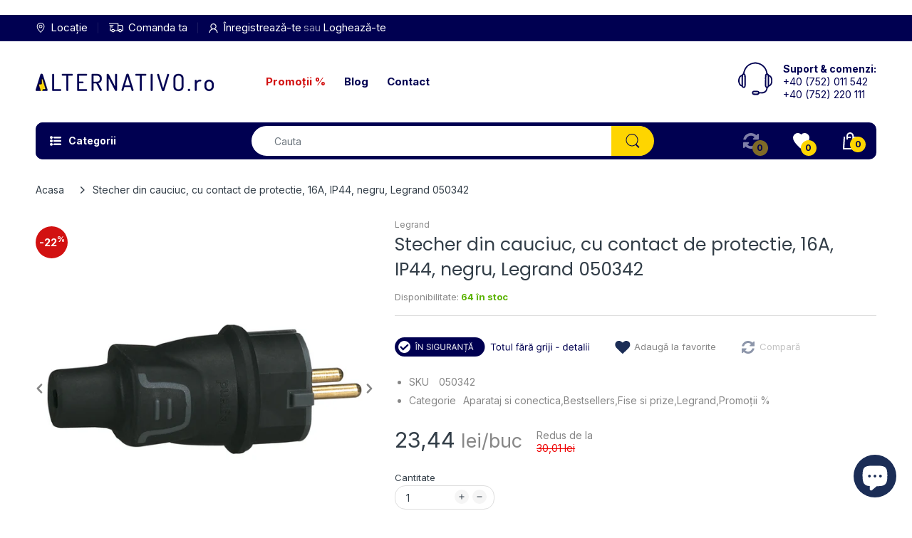

--- FILE ---
content_type: text/html; charset=utf-8
request_url: https://www.alternativo.ro/products/050342
body_size: 137626
content:
  <!doctype html>
  <html lang="ro" class="js">
  <head>
    <link rel="shortcut icon" href="//www.alternativo.ro/cdn/shop/files/favicon_d62f3d67-5a28-4c7a-9711-16f4bdb42924_32x32.png?v=1645536286" type="image/png">
    
    <meta charset="UTF-8">
    <meta http-equiv="Content-Type" content="text/html; charset=utf-8">
    <meta name="viewport" content="width=device-width, initial-scale=1, minimum-scale=1, maximum-scale=1, user-scalable=0" />
    <meta name='HandheldFriendly' content='True'>
    <meta name='MobileOptimized' content='375'>
    <meta name="robots" content="index, follow">
    <!-- <meta name="robots" content="index, follow">
    <meta http-equiv="cleartype" content="on"> -->
    <meta name="theme-color" content="#000051">
  
    
    
  
  
    <link rel="canonical" href="https://www.alternativo.ro/products/050342" />
  
  
    
    
<style>
  :root {
    --body-font-size:              14px; 
    --size-h1:                     32px;
    --size-h2:                     28px;
    --size-h3:                     22px; 
    --size-h4:                     20px;
    --size-h5:                     18px;
    --size-h6:                     16px;   
    --top-font-size:               15px;
    --product-font-size:           13px;
    --product-price-size:          20px;
    --product-detail-title-size:   25px;
    --nav-font-size:               15px;
    --nav-sub-font-size:           14px;
    --topbar-bg-color:             #000051;
    --main-color:                  #000051;
    --main-color-text:             #ffffff;
    --header-backgound:            #ffffff;
    --text-header-color:           #ffffff;
    --header-text-color-hover:     #eaeaea;
    --bg-number-icon:              #fed500;
    --text-number-icon:            #000051;
    --header-bg-mobile-color:      #000051;
    --nav-link-color:              #000051; 
    --nav-link-hover-color:        #000051;
    --nav-dropdown-background:     #ffffff; 
    --nav-dropdown-link-color:     #333e48; 
    --nav-dropdown-link-hover-color: #333e48;
    --border-main-nav:            #fed500;
    --label-sale-color:           #ffffff;
    --label-sale-bg:              #4cd964;
    --label-new-color:            #ffffff;
    --label-new-bg:               #007aff;
    --label-hot-color:            #ffffff;
    --label-hot-bg:               #ff3b30;
    --body-background-color:      #ffffff;
    --body-second-color:          #f5f5f5;
    --body-mode-color:            #ffffff;
    --body-label-sale-color:      #ffffff; 
    --body-label-sale-background: #d21111; 
    --body-label-new-color:      #ffffff; 
    --body-label-new-background: #007aff;
    --body-general-color:        #333e48; 
    --body-light-color:          #878787; 
    --body-title-color:          #333e48; 
    --body-link-color:           #000051; 
    --body-border-color:         #dddddd; 
    --body-ratting-empty-color:  #cbcbcb;  
    --body-title-product:        #0062bd; 
    --body-price-color:          #343f49; 
    --body-price-sale-color:     #ee0000; 
    --body-price-sold-out-color: #848484; 
    --breadcrumb-height:         230px;  
    --breadcrumb-bg-color:       #ffffff;
    --color_swatch_width:        35px;
    --color_swatch_height:       35px;
    --image_swatch_width:        35px;
    --image_swatch_height:       35px; 
    --footer-background-color:   #f8f8f8; 
    --footer-static-text-color:  #333e48; 
    --footer-link-color:         #333e48; 
    --footer-hover-color:        #df3737;
    --footer-copyright-bg:       #eaeaea; 
    --footer-copyright-color:    #333e48; 
    --button-btn1:               #fed500;
    --button-btn1-txt:           #000051; 
    --button-btn1-border:        #fed500; 
    --button-hover-btn1:         #000051; 
    --button-hover-btn1-txt:     #ffffff;
    --button-hover-btn1-border:  #333e48; 
    --button-btn2:               #000051; 
    --button-btn2-txt:           #ffffff; 
    --button-btn2-border:        #000051; 
    --button-hover-btn2:         #fed500; 
    --button-hover-btn2-txt:     #333e48; 
    --button-hover-btn2-border:  #fed700; 

    --bg-language-flag:  url(//www.alternativo.ro/cdn/shop/t/8/assets/laguages_flag.png?v=31600172977966153291644675355);
    --bg-icon-select:    url(//www.alternativo.ro/cdn/shop/t/8/assets/bg_select.png?v=128058739338057716611644675332);
    --bg-loading:        url(//www.alternativo.ro/cdn/shop/t/8/assets/loading.gif?v=31010740881140077851644675356);
    --bg-image-body:     url(//www.alternativo.ro/cdn/shop/t/8/assets/body_bg_image.png?v=172877034290835024611644675334);
    --bg-meta-product:   url(//www.alternativo.ro/cdn/shop/t/8/assets/icon-360.png?v=14692332244374971841644675349);
    --bg-password:       url(//www.alternativo.ro/cdn/shop/t/8/assets/password-page-background.jpg?v=41115727475410388331644675362);
  
    --rgba-text-header-1:     rgba(255, 255, 255, 0.1);
    --rgba-text-header-6:     rgba(255, 255, 255, 0.6);
    --rgba-text-header-8:     rgba(255, 255, 255, 0.8);
    --rgba-nav-link-color-3:  rgba(0, 0, 81, 0.3);
    --rgba-nav-link-color-6:  rgba(0, 0, 81, 0.6);
    --rgba-main-color-text-1: rgba(255, 255, 255, 0.1);
    
    --text-or: 'sau';

    --black:              #000000;
    --white:              #ffffff;
    --bg-other:           #bcbcbc;
    --bg-deal-section:    #e6e6e6;
    --text-deal-text:     #383838; 
    --font-bold:          600;
    
    --bg-dark: #181818;
    --color-dark: #d9d9d9;
  }
</style>
<title>Stecher din cauciuc, cu contact de protectie, 16A, IP44, negru, Legrand 050342 - Alternativo.ro</title><meta name="description" content="Stecher din cauciuc, cu contact de protectie, 16A, IP44, negru, Legrand 050342 - ✅ Cumpără de la Alternativo.ro ⭐ Ai garanția calității și livrare rapidă!"><!-- /snippets/social-meta-tags.liquid -->







<meta property="og:site_name" content="Alternativo.RO">
<meta property="og:url" content="https://www.alternativo.ro/products/050342">
<meta property="og:title" content="Stecher din cauciuc, cu contact de protectie, 16A, IP44, negru, Legrand 050342">
<meta property="og:type" content="product">
<meta property="og:description" content="050342 FISA CAUCIUC 2P+T IP44 NEAGRA Fisa de cauciuc se foloseste pentru alimentarea echipamentelor  care necesitata un grad de protectie IP44.Se echipeaza cu cordon flexibil IK08 H07RNF de maxim 3x2.5mm².Prinderea cordonului se face cu suruburi. Utilizat pentru: Casa/BirouGrad de protectie: IP44Material: CauciucCuloar">

  <meta property="og:price:amount" content="23,44">
  <meta property="og:price:currency" content="RON">

<meta property="og:image" content="http://www.alternativo.ro/cdn/shop/products/050342-LEGRAND-1000_1200x1200.jpg?v=1610931006">
<meta property="og:image:secure_url" content="https://www.alternativo.ro/cdn/shop/products/050342-LEGRAND-1000_1200x1200.jpg?v=1610931006">


<meta name="twitter:card" content="summary_large_image">
<meta name="twitter:title" content="Stecher din cauciuc, cu contact de protectie, 16A, IP44, negru, Legrand 050342">
<meta name="twitter:description" content="050342 FISA CAUCIUC 2P+T IP44 NEAGRA Fisa de cauciuc se foloseste pentru alimentarea echipamentelor  care necesitata un grad de protectie IP44.Se echipeaza cu cordon flexibil IK08 H07RNF de maxim 3x2.5mm².Prinderea cordonului se face cu suruburi. Utilizat pentru: Casa/BirouGrad de protectie: IP44Material: CauciucCuloar">

    <link rel="preconnect dns-prefetch" href="https://cdn.shopify.com">
    <link rel="preconnect dns-prefetch" href="https://v.shopify.com">
    <link rel="preconnect dns-prefetch" href="https://cdn.shopifycloud.com">
  
    
  
    <link rel="preload" href="//www.alternativo.ro/cdn/shop/t/8/assets/header-footer.css?v=124147830782305486161761587249" as="style">
    <link rel="preload" href="//www.alternativo.ro/cdn/shop/t/8/assets/global.css?v=159351456764934903171738584341" as="style">
    
    <link rel="preload" href="//www.alternativo.ro/cdn/shop/t/8/assets/styles.min.css?v=52382107215334012131742129010" as="style">
    
    <link rel="preload" href="//www.alternativo.ro/cdn/shop/t/8/assets/vendor.css?v=175320977573645912971644675376" as="style">
<!-- header-css-file  ================================================== -->
    
    <link href="//www.alternativo.ro/cdn/shop/t/8/assets/vendor.css?v=175320977573645912971644675376" rel="stylesheet" type="text/css" media="all">
    <link href="//www.alternativo.ro/cdn/shop/t/8/assets/header-footer.css?v=124147830782305486161761587249" rel="stylesheet" type="text/css" media="all">
    <link href="//www.alternativo.ro/cdn/shop/t/8/assets/global.css?v=159351456764934903171738584341" rel="stylesheet" type="text/css" media="all">
    
    
    <link href="//www.alternativo.ro/cdn/shop/t/8/assets/styles.min.css?v=52382107215334012131742129010" rel="stylesheet" type="text/css" media="all">
    
  
    
      
    
    
    
<style>
  :root {
    --font-heading: Poppins, 'HelveticaNeue', 'Helvetica Neue', Helvetica, Arial, sans-serif;
    --font-standard: Inter, 'HelveticaNeue', 'Helvetica Neue', Helvetica, Arial, sans-serif;
  }
</style><link href="https://fonts.googleapis.com/css2?family=Poppins:ital,wght@0,100;0,200;0,300;0,400;0,500;0,600;1,100;1,200;1,300;1,400;1,500;1,600&family=Inter:wght@300;400;600;700;800&display=swap" rel="stylesheet" type="text/css"/>
  
    <script crossorigin="anonymous" async src="//www.alternativo.ro/cdn/shop/t/8/assets/lazysizes.min.js?v=19944551759608041491644675355"></script>
  
    
    <script type="text/javascript">
    var customerLogged = ''
    var customerEmail = ''
    var arn_wl_cp_settings = {"general_settings":{"show_number_status":true,"app_script":true,"app_wishlist_layout":"proxy","preloader_icon":{"icon_id":"icon-1","svg":"\u003cpath d=\"M0.001 16.051l-0.001 0c0 0 0 0.003 0.001 0.007 0.003 0.121 0.017 0.24 0.041 0.355 0.006 0.055 0.013 0.114 0.021 0.18 0.007 0.059 0.014 0.122 0.022 0.19 0.012 0.080 0.024 0.165 0.037 0.256 0.027 0.18 0.056 0.379 0.091 0.592 0.042 0.201 0.088 0.419 0.136 0.652 0.022 0.116 0.055 0.235 0.087 0.356s0.065 0.247 0.099 0.375c0.018 0.064 0.032 0.129 0.053 0.194s0.041 0.131 0.062 0.197 0.085 0.268 0.129 0.406c0.011 0.035 0.022 0.069 0.033 0.104 0.013 0.034 0.025 0.069 0.038 0.104 0.026 0.069 0.052 0.139 0.078 0.21 0.053 0.14 0.107 0.284 0.162 0.429 0.061 0.143 0.124 0.288 0.188 0.435 0.032 0.073 0.064 0.147 0.096 0.222s0.071 0.147 0.107 0.221c0.073 0.147 0.146 0.297 0.221 0.448 0.077 0.15 0.163 0.297 0.245 0.448 0.042 0.075 0.084 0.15 0.126 0.226s0.091 0.148 0.136 0.223c0.092 0.148 0.185 0.298 0.279 0.448 0.395 0.59 0.834 1.174 1.319 1.727 0.491 0.549 1.023 1.070 1.584 1.55 0.568 0.473 1.165 0.903 1.773 1.285 0.613 0.376 1.239 0.697 1.856 0.973 0.156 0.064 0.311 0.127 0.465 0.19 0.077 0.030 0.152 0.064 0.229 0.091s0.154 0.054 0.23 0.081 0.302 0.108 0.453 0.156c0.151 0.045 0.3 0.089 0.447 0.133 0.074 0.021 0.146 0.045 0.219 0.063s0.146 0.036 0.218 0.053c0.144 0.035 0.286 0.069 0.425 0.103 0.141 0.027 0.279 0.054 0.415 0.080 0.068 0.013 0.135 0.026 0.201 0.038 0.033 0.006 0.066 0.012 0.099 0.019 0.033 0.005 0.066 0.009 0.099 0.014 0.131 0.018 0.259 0.036 0.384 0.053 0.062 0.009 0.124 0.017 0.185 0.026s0.122 0.012 0.182 0.018c0.119 0.011 0.236 0.021 0.349 0.031s0.222 0.021 0.329 0.023c0.007 0 0.014 0 0.021 0.001 0.019 1.088 0.906 1.964 1.999 1.964 0.017 0 0.034-0.001 0.051-0.001v0.001c0 0 0.003-0 0.007-0.001 0.121-0.003 0.24-0.017 0.355-0.041 0.055-0.006 0.114-0.013 0.18-0.021 0.059-0.007 0.122-0.014 0.19-0.022 0.080-0.012 0.165-0.024 0.256-0.037 0.18-0.027 0.379-0.056 0.592-0.091 0.201-0.042 0.419-0.088 0.652-0.136 0.116-0.022 0.235-0.056 0.356-0.087s0.247-0.065 0.375-0.099c0.064-0.018 0.129-0.032 0.194-0.053s0.13-0.041 0.197-0.062 0.268-0.085 0.406-0.129c0.035-0.011 0.069-0.022 0.104-0.033 0.034-0.013 0.069-0.025 0.104-0.038 0.069-0.026 0.139-0.052 0.21-0.078 0.14-0.053 0.284-0.107 0.429-0.162 0.143-0.061 0.288-0.124 0.436-0.188 0.073-0.032 0.147-0.064 0.222-0.096s0.147-0.071 0.221-0.107c0.147-0.073 0.297-0.146 0.448-0.221 0.15-0.077 0.297-0.163 0.448-0.245 0.075-0.042 0.15-0.084 0.226-0.126s0.148-0.091 0.223-0.136c0.148-0.092 0.298-0.185 0.448-0.279 0.59-0.395 1.174-0.834 1.727-1.319 0.549-0.491 1.070-1.023 1.55-1.584 0.473-0.568 0.903-1.165 1.285-1.773 0.376-0.613 0.697-1.239 0.973-1.855 0.064-0.156 0.127-0.311 0.19-0.465 0.030-0.077 0.064-0.152 0.091-0.229s0.054-0.154 0.081-0.23 0.108-0.302 0.156-0.453c0.045-0.151 0.089-0.3 0.133-0.447 0.021-0.074 0.045-0.146 0.063-0.219s0.036-0.146 0.053-0.218c0.035-0.144 0.069-0.286 0.103-0.425 0.027-0.141 0.054-0.279 0.080-0.415 0.013-0.068 0.026-0.135 0.038-0.201 0.006-0.033 0.012-0.066 0.019-0.099 0.005-0.033 0.009-0.066 0.014-0.099 0.018-0.131 0.036-0.259 0.053-0.384 0.009-0.062 0.017-0.124 0.026-0.185s0.012-0.122 0.018-0.182c0.011-0.119 0.021-0.236 0.031-0.349s0.021-0.222 0.023-0.329c0.001-0.017 0.001-0.033 0.002-0.049 1.101-0.005 1.992-0.898 1.992-2 0-0.017-0.001-0.034-0.001-0.051h0.001c0 0-0-0.003-0.001-0.007-0.003-0.121-0.017-0.24-0.041-0.355-0.006-0.055-0.013-0.114-0.021-0.181-0.007-0.059-0.014-0.122-0.022-0.19-0.012-0.080-0.024-0.165-0.037-0.255-0.027-0.18-0.056-0.379-0.091-0.592-0.042-0.201-0.088-0.419-0.136-0.652-0.022-0.116-0.055-0.235-0.087-0.357s-0.065-0.247-0.099-0.375c-0.018-0.064-0.032-0.129-0.053-0.194s-0.041-0.13-0.062-0.197-0.085-0.268-0.129-0.406c-0.011-0.034-0.022-0.069-0.033-0.104-0.013-0.034-0.025-0.069-0.038-0.104-0.026-0.069-0.052-0.139-0.078-0.21-0.053-0.141-0.107-0.284-0.162-0.429-0.061-0.143-0.124-0.288-0.188-0.435-0.032-0.073-0.064-0.147-0.096-0.222s-0.071-0.147-0.107-0.221c-0.073-0.147-0.146-0.297-0.221-0.448-0.077-0.15-0.163-0.297-0.245-0.448-0.042-0.075-0.084-0.15-0.126-0.226s-0.091-0.148-0.136-0.223c-0.092-0.148-0.185-0.298-0.279-0.448-0.395-0.59-0.834-1.174-1.319-1.727-0.491-0.549-1.023-1.070-1.584-1.55-0.568-0.473-1.165-0.903-1.773-1.285-0.613-0.376-1.239-0.697-1.855-0.973-0.156-0.064-0.311-0.127-0.465-0.19-0.077-0.030-0.152-0.063-0.229-0.091s-0.154-0.054-0.23-0.081-0.302-0.108-0.453-0.156c-0.151-0.045-0.3-0.089-0.447-0.133-0.074-0.021-0.146-0.045-0.219-0.063s-0.146-0.036-0.218-0.053c-0.144-0.035-0.286-0.069-0.425-0.103-0.141-0.027-0.279-0.054-0.415-0.080-0.068-0.013-0.135-0.026-0.201-0.038-0.033-0.006-0.066-0.012-0.099-0.019-0.033-0.005-0.066-0.009-0.099-0.014-0.131-0.018-0.259-0.036-0.384-0.053-0.062-0.009-0.124-0.017-0.185-0.026s-0.122-0.012-0.182-0.018c-0.119-0.010-0.236-0.021-0.349-0.031s-0.222-0.021-0.329-0.023c-0.027-0.001-0.052-0.002-0.078-0.003-0.020-1.087-0.907-1.962-1.999-1.962-0.017 0-0.034 0.001-0.051 0.001l-0-0.001c0 0-0.003 0-0.007 0.001-0.121 0.003-0.24 0.017-0.355 0.041-0.055 0.006-0.114 0.013-0.181 0.021-0.059 0.007-0.122 0.014-0.19 0.022-0.080 0.012-0.165 0.024-0.255 0.037-0.18 0.027-0.379 0.056-0.592 0.091-0.201 0.042-0.419 0.088-0.652 0.136-0.116 0.022-0.235 0.056-0.356 0.087s-0.247 0.065-0.375 0.099c-0.064 0.018-0.129 0.032-0.194 0.053s-0.13 0.041-0.197 0.062-0.268 0.085-0.406 0.129c-0.034 0.011-0.069 0.022-0.104 0.033-0.034 0.013-0.069 0.025-0.104 0.038-0.069 0.026-0.139 0.052-0.21 0.078-0.14 0.053-0.284 0.107-0.429 0.162-0.143 0.061-0.288 0.124-0.435 0.188-0.073 0.032-0.147 0.064-0.222 0.096s-0.147 0.071-0.221 0.107c-0.147 0.073-0.297 0.146-0.448 0.221-0.15 0.077-0.297 0.163-0.448 0.245-0.075 0.042-0.15 0.084-0.226 0.126s-0.148 0.091-0.223 0.136c-0.148 0.092-0.298 0.185-0.448 0.279-0.59 0.395-1.174 0.834-1.727 1.319-0.549 0.491-1.070 1.023-1.55 1.584-0.473 0.568-0.903 1.165-1.285 1.773-0.376 0.613-0.697 1.239-0.973 1.855-0.064 0.156-0.127 0.311-0.19 0.465-0.030 0.077-0.063 0.152-0.091 0.229s-0.054 0.154-0.081 0.23-0.108 0.302-0.156 0.453c-0.045 0.151-0.089 0.3-0.132 0.447-0.021 0.074-0.045 0.146-0.063 0.219s-0.036 0.146-0.053 0.218c-0.035 0.144-0.069 0.286-0.103 0.425-0.027 0.141-0.054 0.279-0.080 0.415-0.013 0.068-0.026 0.135-0.038 0.201-0.006 0.033-0.012 0.066-0.019 0.099-0.005 0.033-0.009 0.066-0.014 0.099-0.018 0.131-0.036 0.259-0.053 0.384-0.009 0.062-0.017 0.124-0.026 0.185s-0.012 0.122-0.018 0.182c-0.010 0.119-0.021 0.236-0.031 0.349s-0.021 0.222-0.023 0.329c-0.001 0.017-0.001 0.034-0.002 0.051-1.074 0.035-1.934 0.916-1.934 1.998 0 0.017 0.001 0.034 0.001 0.051zM2.297 14.022c0.001-0.006 0.003-0.012 0.004-0.018 0.020-0.101 0.051-0.204 0.080-0.311s0.059-0.215 0.090-0.327c0.016-0.056 0.029-0.113 0.048-0.169s0.038-0.113 0.057-0.171 0.077-0.233 0.117-0.353c0.010-0.030 0.020-0.060 0.030-0.090 0.012-0.030 0.023-0.060 0.035-0.090 0.023-0.060 0.047-0.121 0.071-0.182 0.047-0.122 0.096-0.246 0.145-0.373 0.055-0.124 0.111-0.25 0.168-0.377 0.028-0.064 0.057-0.128 0.086-0.192s0.064-0.127 0.095-0.191c0.065-0.128 0.13-0.257 0.197-0.388 0.069-0.129 0.145-0.257 0.219-0.387 0.037-0.065 0.074-0.13 0.112-0.195s0.081-0.128 0.121-0.193c0.082-0.128 0.164-0.257 0.247-0.388 0.351-0.509 0.739-1.012 1.167-1.489 0.434-0.472 0.901-0.919 1.394-1.33 0.499-0.404 1.021-0.77 1.552-1.094 0.535-0.319 1.081-0.589 1.617-0.821 0.136-0.053 0.271-0.106 0.404-0.158 0.067-0.025 0.132-0.053 0.199-0.076s0.134-0.045 0.2-0.067 0.262-0.090 0.392-0.129c0.131-0.037 0.26-0.073 0.387-0.109 0.064-0.017 0.126-0.037 0.189-0.052s0.126-0.029 0.189-0.043c0.124-0.028 0.247-0.056 0.367-0.084 0.121-0.021 0.241-0.043 0.358-0.063 0.058-0.010 0.116-0.021 0.173-0.031 0.029-0.005 0.057-0.010 0.085-0.015 0.029-0.003 0.057-0.007 0.085-0.010 0.113-0.014 0.223-0.028 0.331-0.041 0.054-0.007 0.107-0.013 0.159-0.020s0.105-0.008 0.157-0.013c0.103-0.007 0.203-0.015 0.3-0.022s0.191-0.016 0.283-0.016c0.183-0.004 0.354-0.008 0.512-0.012 0.146 0.005 0.28 0.010 0.401 0.014 0.060 0.002 0.116 0.003 0.17 0.005 0.066 0.004 0.128 0.008 0.186 0.012 0.067 0.004 0.127 0.008 0.182 0.012 0.102 0.016 0.206 0.024 0.312 0.024 0.015 0 0.029-0.001 0.044-0.001 0.004 0 0.007 0 0.007 0v-0.001c0.973-0.024 1.773-0.743 1.924-1.68 0.017 0.004 0.033 0.007 0.050 0.011 0.101 0.020 0.204 0.051 0.311 0.080s0.215 0.059 0.327 0.090c0.056 0.016 0.113 0.029 0.169 0.048s0.113 0.038 0.171 0.057 0.233 0.077 0.353 0.117c0.030 0.010 0.060 0.020 0.090 0.030 0.030 0.012 0.060 0.023 0.090 0.035 0.060 0.023 0.121 0.047 0.182 0.071 0.122 0.047 0.246 0.096 0.373 0.145 0.124 0.055 0.25 0.111 0.378 0.168 0.064 0.028 0.128 0.057 0.192 0.086s0.127 0.064 0.191 0.095c0.128 0.065 0.257 0.13 0.388 0.197 0.13 0.069 0.257 0.145 0.387 0.219 0.065 0.037 0.13 0.074 0.195 0.112s0.128 0.081 0.193 0.121c0.128 0.082 0.257 0.164 0.388 0.247 0.509 0.351 1.012 0.739 1.489 1.167 0.472 0.434 0.919 0.901 1.33 1.394 0.404 0.499 0.77 1.021 1.094 1.552 0.319 0.535 0.589 1.081 0.821 1.617 0.053 0.136 0.106 0.271 0.158 0.404 0.025 0.067 0.053 0.132 0.076 0.199s0.045 0.134 0.067 0.2 0.090 0.262 0.129 0.392c0.037 0.131 0.073 0.26 0.109 0.387 0.017 0.064 0.037 0.126 0.052 0.189s0.029 0.126 0.043 0.189c0.028 0.124 0.056 0.247 0.084 0.367 0.021 0.121 0.043 0.241 0.063 0.358 0.010 0.058 0.020 0.116 0.031 0.173 0.005 0.029 0.010 0.057 0.015 0.085 0.003 0.029 0.007 0.057 0.010 0.085 0.014 0.113 0.028 0.223 0.041 0.331 0.007 0.054 0.014 0.107 0.020 0.159s0.008 0.105 0.013 0.157c0.007 0.103 0.015 0.203 0.022 0.3s0.016 0.191 0.016 0.283c0.004 0.183 0.008 0.354 0.012 0.512-0.005 0.146-0.010 0.28-0.014 0.401-0.002 0.060-0.003 0.116-0.005 0.17-0.004 0.066-0.008 0.128-0.012 0.186-0.004 0.067-0.008 0.127-0.012 0.182-0.016 0.102-0.024 0.206-0.024 0.312 0 0.015 0.001 0.029 0.001 0.044-0 0.004-0 0.007-0 0.007h0.001c0.024 0.961 0.726 1.754 1.646 1.918-0.002 0.009-0.004 0.018-0.006 0.028-0.020 0.102-0.051 0.204-0.080 0.311s-0.059 0.215-0.090 0.327c-0.016 0.056-0.029 0.113-0.048 0.169s-0.038 0.113-0.057 0.171-0.077 0.233-0.117 0.353c-0.010 0.030-0.020 0.060-0.030 0.090-0.012 0.030-0.023 0.060-0.035 0.090-0.023 0.060-0.047 0.121-0.071 0.182-0.047 0.122-0.096 0.246-0.145 0.373-0.055 0.124-0.111 0.25-0.169 0.378-0.028 0.064-0.057 0.128-0.086 0.192s-0.064 0.127-0.095 0.191c-0.065 0.128-0.13 0.257-0.197 0.388-0.069 0.129-0.145 0.257-0.219 0.387-0.037 0.065-0.074 0.13-0.112 0.195s-0.081 0.128-0.121 0.193c-0.082 0.128-0.164 0.257-0.247 0.388-0.351 0.509-0.738 1.012-1.167 1.489-0.434 0.472-0.901 0.919-1.394 1.33-0.499 0.404-1.021 0.77-1.552 1.094-0.535 0.319-1.081 0.589-1.617 0.821-0.136 0.053-0.271 0.106-0.404 0.158-0.067 0.025-0.132 0.053-0.199 0.076s-0.134 0.045-0.2 0.067-0.262 0.090-0.392 0.129c-0.131 0.037-0.26 0.073-0.387 0.109-0.064 0.017-0.126 0.037-0.189 0.052s-0.126 0.029-0.189 0.043c-0.124 0.028-0.247 0.056-0.367 0.084-0.122 0.021-0.241 0.043-0.358 0.063-0.058 0.010-0.116 0.021-0.173 0.031-0.029 0.005-0.057 0.010-0.085 0.015-0.029 0.003-0.057 0.007-0.085 0.010-0.113 0.014-0.223 0.028-0.331 0.041-0.054 0.007-0.107 0.014-0.159 0.020s-0.105 0.008-0.157 0.013c-0.103 0.007-0.203 0.015-0.3 0.022s-0.191 0.016-0.283 0.016c-0.183 0.004-0.354 0.008-0.512 0.012-0.146-0.005-0.28-0.010-0.401-0.014-0.060-0.002-0.116-0.003-0.17-0.005-0.066-0.004-0.128-0.008-0.186-0.012-0.067-0.004-0.127-0.008-0.182-0.012-0.102-0.016-0.206-0.024-0.312-0.024-0.015 0-0.029 0.001-0.044 0.001-0.004-0-0.007-0-0.007-0v0.001c-0.969 0.024-1.766 0.737-1.921 1.668-0.1-0.020-0.201-0.050-0.306-0.079-0.106-0.029-0.215-0.059-0.327-0.090-0.056-0.016-0.113-0.029-0.169-0.048s-0.113-0.038-0.171-0.057-0.233-0.077-0.353-0.117c-0.030-0.010-0.060-0.020-0.090-0.030-0.030-0.012-0.060-0.023-0.090-0.035-0.060-0.023-0.121-0.047-0.182-0.071-0.122-0.048-0.246-0.096-0.373-0.145-0.124-0.055-0.25-0.111-0.377-0.168-0.064-0.028-0.128-0.057-0.192-0.086s-0.127-0.064-0.191-0.095c-0.128-0.065-0.257-0.13-0.388-0.197-0.13-0.069-0.257-0.145-0.387-0.219-0.065-0.037-0.13-0.074-0.195-0.112s-0.128-0.081-0.193-0.121c-0.128-0.082-0.257-0.164-0.388-0.247-0.509-0.351-1.012-0.738-1.489-1.166-0.472-0.434-0.919-0.901-1.33-1.394-0.404-0.499-0.77-1.021-1.094-1.552-0.319-0.535-0.589-1.081-0.821-1.617-0.053-0.136-0.106-0.271-0.158-0.404-0.025-0.067-0.053-0.132-0.076-0.199s-0.045-0.134-0.067-0.2-0.090-0.262-0.129-0.392c-0.037-0.131-0.073-0.26-0.109-0.387-0.017-0.064-0.037-0.126-0.052-0.189s-0.029-0.126-0.043-0.189c-0.028-0.124-0.056-0.247-0.084-0.367-0.021-0.121-0.043-0.241-0.063-0.358-0.010-0.058-0.021-0.116-0.031-0.173-0.005-0.029-0.010-0.057-0.015-0.085-0.003-0.029-0.007-0.057-0.010-0.085-0.014-0.113-0.028-0.223-0.041-0.331-0.007-0.054-0.013-0.107-0.020-0.159s-0.008-0.105-0.013-0.157c-0.007-0.103-0.015-0.203-0.022-0.3s-0.016-0.191-0.016-0.283c-0.004-0.183-0.008-0.354-0.012-0.512 0.005-0.146 0.010-0.28 0.014-0.401 0.002-0.060 0.003-0.116 0.005-0.17 0.004-0.066 0.008-0.128 0.012-0.186 0.004-0.067 0.008-0.127 0.012-0.182 0.015-0.102 0.024-0.206 0.024-0.312 0-0.015-0.001-0.029-0.001-0.044 0-0.004 0.001-0.007 0.001-0.007h-0.001c-0.024-0.981-0.754-1.786-1.701-1.927z\"\u003e\u003c\/path\u003e","width":24,"height":24,"view_box":"0 0 32 32","icon_color":"#1b2d56"}},"wishlist_settings":{"wishlist_add_to_cart_class":"add-to-cart-wishlist","wishlist_enable":true,"wishlist_product_number":10,"wishlist_layout":"page","redirect_wishlist":["cart"],"records_per_page":5,"wishlist_add_class":"add-to-wishlist","wishlist_show_class":"show-wishlist","wishlist_remove_class":"remove-wishlist","add_class_icon":{"icon_id":"icon-1","svg":"\u003cpath d=\"M12.8194 22C12.5802 22 12.3665 21.9145 12.1785 21.7436L3.25614 13.1289L2.87156 12.7444C2.70063 12.5734 2.43569 12.2572 2.07675 11.7957C1.71781 11.3342 1.39305 10.8727 1.10247 10.4112C0.811898 9.94972 0.555509 9.37712 0.333306 8.69341C0.111102 8.00971 0 7.35164 0 6.71922C0 4.61683 0.606787 2.97594 1.82036 1.79655C3.03394 0.617164 4.70901 0.018924 6.84558 0.00183139C7.42673 0.00183139 8.02497 0.104384 8.64031 0.309495C9.25564 0.514607 9.82824 0.796636 10.3581 1.15558C10.888 1.51452 11.3495 1.83928 11.7426 2.12986C12.1357 2.42043 12.4947 2.74519 12.8194 3.10414C13.1613 2.76228 13.5202 2.43752 13.8963 2.12986C14.2723 1.82219 14.7338 1.49743 15.2808 1.15558C15.8277 0.813728 16.4003 0.531699 16.9986 0.309495C17.5968 0.0872916 18.1951 -0.0152612 18.7933 0.00183139C20.9299 0.00183139 22.605 0.600071 23.8185 1.79655C25.0321 2.99303 25.6389 4.6382 25.6389 6.73204C25.6389 8.82588 24.545 10.9667 22.3571 13.1546L13.4604 21.7436C13.2895 21.9145 13.0758 22 12.8194 22Z\"\/\u003e","width":22,"height":18,"view_box":"0 0 26 22","icon_color":"#1b2d56","icon_active_color":"#fca311"},"show_class_icon":{"icon_id":"icon-3","svg":"\u003cpath d=\"M16.3249 0.00344247C15.4294 0.00842438 14.5439 0.191304 13.7196 0.541458C12.8954 0.891611 12.149 1.40206 11.5237 2.04314C10.5955 1.08358 9.40198 0.422973 8.096 0.145942C6.79001 -0.13109 5.43106 -0.0119295 4.19322 0.488158C2.95538 0.988245 1.89502 1.84649 1.14797 2.95294C0.400917 4.0594 0.00119245 5.36369 0 6.69873C0 12.821 10.4698 21.424 10.9161 21.7843C11.0879 21.9239 11.3024 22 11.5237 22C11.745 22 11.9596 21.9239 12.1313 21.7843C12.5776 21.424 23.0475 12.821 23.0475 6.69873C23.0416 4.9201 22.3306 3.21639 21.0704 1.96126C19.8102 0.706125 18.1036 0.00204598 16.3249 0.00344247Z\" \/\u003e","width":24,"height":22,"view_box":"0 0 24 22","icon_color":"#ffffff"},"remove_class_icon":{"icon_id":"icon-1","svg":"\u003cpath d=\"M6 32h20l2-22h-24zM20 4v-4h-8v4h-10v6l2-2h24l2 2v-6h-10zM18 4h-4v-2h4v2z\"\u003e\u003c\/path\u003e","width":20,"height":20,"view_box":"0 0 32 32","icon_color":"#1b2d56"},"wishlist_page_title":"Favorite","wishlist_disable_msg":"Pagina favorite este dezactivata","wishlist_empty_msg":"Nu aveti produse favorite","wishlist_login_msg":"Nu v-ați conectat. Vă rugăm să \u003ca title=\"Login url\" href=\"\/account\/login\"\u003e Conectați-vă \u003c\/a\u003e pentru a vizualiza conținutul listei de dorințe.","table_product_heading":"Nume produs","table_quantity_heading":"Cantitate","table_variants_heading":"","table_image_heading":"Imagine","table_price_heading":"Pret","table_delete_heading":"Sterge","table_add_to_cart":"Adaugă în coș","table_available_heading":"Disponibil","table_instock":"In stoc","table_outstock":"Stoc indisponibil","table_view_btn":"Vezi produs","notify_login":"Vă rugăm să vă conectați mai întâi pentru a utiliza funcția Favorite","notify_limit":"","notify_getlist_error":"A apărut o eroare, daca această eroare persistă vă rugăm să ne contactați la adresa de email: office@anglo-rom.ro"},"compare_settings":{"compare_enable":false,"compare_product_number":2,"compare_add_class":"add-to-compare","compare_show_class":"show-compare","compare_remove_class":"remove-compare","compare_options":["vendor","collection","options","availability","rating"],"compare_layout":["popup"],"add_class_icon":{"icon_id":"icon-1","svg":"\u003cpath d=\"M21.6334 13.2821C21.6334 13.3333 21.6334 13.3675 21.6334 13.3846C21.0175 15.9487 19.7344 18.0256 17.784 19.6154C15.8337 21.2051 13.5497 22 10.9322 22C9.54641 22 8.20341 21.735 6.90318 21.2051C5.60295 20.6752 4.43959 19.9231 3.4131 18.9487L1.56541 20.7949C1.37722 20.9829 1.16336 21.0769 0.923846 21.0769C0.68433 21.0769 0.470477 20.9829 0.282286 20.7949C0.0940954 20.6068 0 20.3932 0 20.1538V13.7436C0 13.5043 0.0940954 13.2906 0.282286 13.1026C0.470477 12.9145 0.68433 12.8205 0.923846 12.8205H7.33944C7.57896 12.8205 7.79281 12.9145 7.981 13.1026C8.16919 13.2906 8.25474 13.5043 8.23763 13.7436C8.22052 13.9829 8.13498 14.1966 7.981 14.3846L6.005 16.359C6.68933 16.9744 7.4592 17.4615 8.31462 17.8205C9.17003 18.1795 10.0682 18.3504 11.0092 18.3333C12.2752 18.3333 13.4642 18.0171 14.5762 17.3846C15.6883 16.7521 16.5779 15.906 17.2451 14.8462C17.3478 14.6752 17.6044 14.1111 18.015 13.1538C18.0834 12.9316 18.2203 12.8205 18.4256 12.8205H21.1715C21.3083 12.8205 21.4195 12.8718 21.5051 12.9744C21.5906 13.0769 21.6334 13.1795 21.6334 13.2821ZM21.9927 1.84615V8.25641C21.9927 8.49573 21.9071 8.7094 21.736 8.89744C21.565 9.08547 21.3426 9.17949 21.0688 9.17949H14.6532C14.4137 9.17949 14.1999 9.08547 14.0117 8.89744C13.8235 8.7094 13.7379 8.49573 13.755 8.25641C13.7721 8.01709 13.8577 7.80342 14.0117 7.61538L15.9877 5.64103C14.5848 4.32479 12.9253 3.66667 11.0092 3.66667C9.72605 3.66667 8.52847 3.98291 7.41643 4.61539C6.30439 5.24786 5.41476 6.09402 4.74754 7.15385C4.64489 7.32479 4.39682 7.88889 4.00333 8.84616C3.91779 9.06838 3.77237 9.17949 3.56707 9.17949H0.718547C0.598789 9.17949 0.487585 9.12821 0.384936 9.02564C0.282286 8.92308 0.239516 8.82051 0.256624 8.71795V8.61539C0.872521 6.05128 2.16419 3.97436 4.13164 2.38462C6.09909 0.794873 8.3916 0 11.0092 0C12.3949 0 13.7465 0.264958 15.0638 0.794872C16.3812 1.32479 17.5531 2.07692 18.5796 3.05128L20.4273 1.20513C20.6155 1.01709 20.8293 0.923078 21.0688 0.923078C21.3083 0.923078 21.5307 1.01709 21.736 1.20513C21.9413 1.39316 22.0269 1.60684 21.9927 1.84615Z\"\/\u003e","width":22,"height":18,"view_box":"0 0 22 22","icon_color":"#1b2d56","icon_active_color":"#fca311"},"show_class_icon":{"icon_id":"icon-1","svg":"\u003cpath d=\"M21.6334 13.2821C21.6334 13.3333 21.6334 13.3675 21.6334 13.3846C21.0175 15.9487 19.7344 18.0256 17.784 19.6154C15.8337 21.2051 13.5497 22 10.9322 22C9.54641 22 8.20341 21.735 6.90318 21.2051C5.60295 20.6752 4.43959 19.9231 3.4131 18.9487L1.56541 20.7949C1.37722 20.9829 1.16336 21.0769 0.923846 21.0769C0.68433 21.0769 0.470477 20.9829 0.282286 20.7949C0.0940954 20.6068 0 20.3932 0 20.1538V13.7436C0 13.5043 0.0940954 13.2906 0.282286 13.1026C0.470477 12.9145 0.68433 12.8205 0.923846 12.8205H7.33944C7.57896 12.8205 7.79281 12.9145 7.981 13.1026C8.16919 13.2906 8.25474 13.5043 8.23763 13.7436C8.22052 13.9829 8.13498 14.1966 7.981 14.3846L6.005 16.359C6.68933 16.9744 7.4592 17.4615 8.31462 17.8205C9.17003 18.1795 10.0682 18.3504 11.0092 18.3333C12.2752 18.3333 13.4642 18.0171 14.5762 17.3846C15.6883 16.7521 16.5779 15.906 17.2451 14.8462C17.3478 14.6752 17.6044 14.1111 18.015 13.1538C18.0834 12.9316 18.2203 12.8205 18.4256 12.8205H21.1715C21.3083 12.8205 21.4195 12.8718 21.5051 12.9744C21.5906 13.0769 21.6334 13.1795 21.6334 13.2821ZM21.9927 1.84615V8.25641C21.9927 8.49573 21.9071 8.7094 21.736 8.89744C21.565 9.08547 21.3426 9.17949 21.0688 9.17949H14.6532C14.4137 9.17949 14.1999 9.08547 14.0117 8.89744C13.8235 8.7094 13.7379 8.49573 13.755 8.25641C13.7721 8.01709 13.8577 7.80342 14.0117 7.61538L15.9877 5.64103C14.5848 4.32479 12.9253 3.66667 11.0092 3.66667C9.72605 3.66667 8.52847 3.98291 7.41643 4.61539C6.30439 5.24786 5.41476 6.09402 4.74754 7.15385C4.64489 7.32479 4.39682 7.88889 4.00333 8.84616C3.91779 9.06838 3.77237 9.17949 3.56707 9.17949H0.718547C0.598789 9.17949 0.487585 9.12821 0.384936 9.02564C0.282286 8.92308 0.239516 8.82051 0.256624 8.71795V8.61539C0.872521 6.05128 2.16419 3.97436 4.13164 2.38462C6.09909 0.794873 8.3916 0 11.0092 0C12.3949 0 13.7465 0.264958 15.0638 0.794872C16.3812 1.32479 17.5531 2.07692 18.5796 3.05128L20.4273 1.20513C20.6155 1.01709 20.8293 0.923078 21.0688 0.923078C21.3083 0.923078 21.5307 1.01709 21.736 1.20513C21.9413 1.39316 22.0269 1.60684 21.9927 1.84615Z\"\/\u003e","width":26,"height":22,"view_box":"0 0 26 22","icon_color":"#ffffff"},"remove_class_icon":{"icon_id":"icon-1","svg":"\u003cpath d=\"M6 32h20l2-22h-24zM20 4v-4h-8v4h-10v6l2-2h24l2 2v-6h-10zM18 4h-4v-2h4v2z\"\u003e\u003c\/path\u003e","width":24,"height":24,"view_box":"0 0 32 32","icon_color":"#1b2d56"},"compare_page_title":"Pagina de comparare","compare_disable_msg":"Pagina de comparare este dezactivată","compare_empty_msg":"Nu ați adăugat produse pentru comparare.","table_feature_heading":"Caracteristici","table_availability_heading":"Disponibilitate","table_delete_heading":"Șterge","table_option_heading":"Opțiuni","table_vendor_heading":"Producător","table_collection_heading":"Categorie","table_review_heading":"Rating","table_instock":"În stoc","table_outstock":"Stoc indisponibil","table_view_btn":"Vezi produs","notify_limit":"","notify_modal_plugin":"No modal plugin. Please embed Fancybox of Bootstrap modal to store","notify_getlist_error":"A apărut o eroare, daca această eroare persistă vă rugăm să ne contactați la adresa de email: office@anglo-rom.ro","notify_empty_product":"Nu ați adăugat produse pentru comparare."}};
    var wl_routes = {
                root_url : "\/"
                ,account_url : "\/account"
                ,account_login_url : "https:\/\/account.alternativo.ro?locale=ro\u0026region_country=RO"
                ,account_logout_url : "\/account\/logout"
                ,account_register_url : "https:\/\/account.alternativo.ro?locale=ro"
                ,account_addresses_url : "\/account\/addresses"
                ,collections_url : "\/collections"
                ,all_products_collection_url : "\/collections\/all"
                ,search_url : "\/search"
                ,cart_url : "\/cart"
                ,cart_add_url : "\/cart\/add"
                ,cart_change_url : "\/cart\/change"
                ,cart_clear_url : "\/cart\/clear"
                ,product_recommendations_url : "\/recommendations\/products"
            }
    var arn_reminder_email = null;
    var inv_qty = {};
    var pre_order_qty = {}
    var arn_out_stock = []
    
    
    inv_qty[37926017990853] = 64;
    	  
    	   
    	        
    
    var arn_product_id = 6171222671557
</script>
<script src="//www.alternativo.ro/cdn/shop/t/8/assets/arn-pre-order.data.js?v=45116876098759892851644675400" type="text/javascript"></script>
<script>
    window.theme = window.theme || {};
    theme.moneyFormat = "{{amount_with_comma_separator}}";
</script>
    <style type="text/css">
    :root {
      --arn-add-wishlist-icon-color: #1b2d56;
      --arn-add-wishlist-icon-active-color: #fca311;
      --arn-show-wishlist-icon-color: #ffffff;
      --arn-show-wishlist-icon-active-color: ;
      --arn-remove-wishlist-icon-color: #1b2d56;

      --arn-add-compare-icon-color: #1b2d56;
      --arn-add-compare-icon-active-color: #fca311;
      --arn-show-compare-icon-color: #ffffff;
      --arn-show-compare-icon-active-color: ;
      --arn-remove-compare-icon-color: #1b2d56;
      --arn-preloader-icon-color: #1b2d56;
      
      --arn-outstock-color: #ff0000;
      --arn-instock-color: #2D882D;
      --arn-table-heading-bkg: ;
      --arn-table-text-color-1: #000000;
      --arn-table-text-color-2: ;
      --arn-table-btn-border-color: #000000;
      --arn-table-btn-color: #ffffff;
      --arn-table-btn-active-color: #000000;

      --arn-table-product-heading: "Nume produs";
      --arn-table-price-heading: "Pret";
      --arn-table-image-heading: "Imagine";
      --arn-table-price-heading: "Pret";
      --arn-table-available-heading: "Disponibil";
      --arn-table-delete-heading: "Sterge";

      --bg-sidenav: #fff;
      --link-color: #000;
      --font-size-title: 15px;
      --button-add-bg: #fed700;
      --button-add-cl: #fff;
      --button-add-br: #fed700;
      --button-add-hover-bg: #fed700;
      --button-add-hover-cl: #fff;
      --button-add-hover-br: #fed700;
      --button-remove-bg: #000;
      --button-remove-cl: #fff;
      --button-remove-br: #000;
      --button-remove-hover-bg: #000;
      --button-remove-hover-cl: #fff;
      --button-remove-hover-br: #000;
      --button-border-radius: 20px;

      --arn-wishlist-page-bg: ;
      --arn-wishlist-page-text: ;

       --arn-show-wishlist-fl-min-height: ;
      --arn-show-wishlist-fl-min-width: ;
      --arn-show-wishlist-fl-height: px;
      --arn-show-wishlist-fl-width: px;
      --arn-show-wishlist-fl-bottom: ;
      --arn-show-wishlist-fl-top: ;
      --arn-show-wishlist-fl-left: ;
      --arn-show-wishlist-fl-right: ;
      --arn-show-wishlist-fl-boxShadow: ;
      --arn-show-wishlist-fl-backgroundColor: ;
      --arn-show-wishlist-fl-color: ;
      --arn-show-wishlist-fl-borderRadius: px;

      --arn-add-wishlist-bg: ;
      --arn-add-wishlist-bg-actived: ;
      --arn-add-wishlist-color: ;
      --arn-add-wishlist-color-actived: ;
      --arn-add-wishlist-width: px;
      --arn-add-wishlist-height: px;
      --arn-add-wishlist-borderRadius: px;

      --arn-compare-page-bg: ;
      --arn-compare-page-text: ;

      --arn-show-compare-fl-min-height: ;
      --arn-show-compare-fl-min-width: ;
      --arn-show-compare-fl-height: px;
      --arn-show-compare-fl-width: px;
      --arn-show-compare-fl-bottom: ;
      --arn-show-compare-fl-top: ;
      --arn-show-compare-fl-left: ;
      --arn-show-compare-fl-right: ;
      --arn-show-compare-fl-boxShadow: ;
      --arn-show-compare-fl-backgroundColor: ;
      --arn-show-compare-fl-color: ;
      --arn-show-compare-fl-borderRadius: px;

      --arn-add-compare-bg: ;
      --arn-add-compare-color: ;
      --arn-add-compare-bg-actived: ;
      --arn-add-compare-color-actived: ;
      --arn-add-compare-width: px;
      --arn-add-compare-height: px;
      --arn-add-compare-borderRadius: px;
    }
    @-webkit-keyframes arn_rotating{from{-webkit-transform:rotate(0);-o-transform:rotate(0);transform:rotate(0)}to{-webkit-transform:rotate(360deg);-o-transform:rotate(360deg);transform:rotate(360deg)}}@keyframes arn_rotating{from{-ms-transform:rotate(0);-moz-transform:rotate(0);-webkit-transform:rotate(0);-o-transform:rotate(0);transform:rotate(0)}to{-ms-transform:rotate(360deg);-moz-transform:rotate(360deg);-webkit-transform:rotate(360deg);-o-transform:rotate(360deg);transform:rotate(360deg)}}[data-arn-action]{display:inline-block;position:relative;z-index:10}[data-arn-action] .arn_icon-add-wishlist{fill:var(--arn-add-wishlist-icon-color)}[data-arn-action] .arn_icon-show-wishlist{fill:var(--arn-show-wishlist-icon-color)}[data-arn-action] .arn_icon-remove-wishlist{fill:var(--arn-remove-wishlist-icon-color)}[data-arn-action] .arn_icon-add-compare{fill:var(--arn-add-compare-icon-color)}[data-arn-action] .arn_icon-show-compare{fill:var(--arn-show-compare-icon-color)}[data-arn-action] .arn_icon-remove-compare{fill:var(--arn-remove-compare-icon-color)}[data-arn-action].arn_added .arn_icon-add-wishlist{fill:var(--arn-add-wishlist-icon-active-color)}[data-arn-action].arn_added .arn_icon-add-compare{fill:var(--arn-add-compare-icon-active-color)}[data-arn-action].icon-4 .arn_icon-add-wishlist{fill:none;stroke:var(--arn-add-wishlist-icon-color)}[data-arn-action].icon-4 .arn_icon-show-wishlist{fill:none;stroke:var(--arn-show-wishlist-icon-color)}[data-arn-action].icon-4.arn_added .arn_icon-add-wishlist{fill:none;stroke:var(--arn-add-wishlist-icon-active-color)}[data-arn-action].icon-9 .arn_icon-add-compare{fill:none;stroke:var(--arn-add-compare-icon-color)}[data-arn-action].icon-9 .arn_icon-show-compare{fill:none;stroke:var(--arn-show-compare-icon-color)}[data-arn-action].icon-9.arn_added .arn_icon-add-compare{fill:none;stroke:var(--arn-add-compare-icon-active-color)}[data-arn-action] .arn_icon-preloader{display:none;-webkit-animation:arn_rotating 2s linear infinite;-moz-animation:arn_rotating 2s linear infinite;-ms-animation:arn_rotating 2s linear infinite;-o-animation:arn_rotating 2s linear infinite;animation:arn_rotating 2s linear infinite}[data-arn-action].disabled{opacity:.5}[data-arn-action].arn_pending{pointer-events:none}[data-arn-action].arn_pending .arn_icon,[data-arn-action].arn_pending .number{display:none}[data-arn-action].arn_pending .arn_icon.arn_icon-preloader{display:block}.arn_icon-preloader{fill:var(--arn-preloader-icon-color)}.arn-wishlist-page{overflow-x:auto}.arn-wishlist-page.arn_wl_pending .no-wishlist-msg{display:none}.arn-wishlist-page .page-title{margin:30px 0}.arn-wishlist-page table+.arn_icon-preloader{display:none;position:absolute;left:50%;margin-left:-32px;margin-top:-10%;-webkit-animation:arn_rotating 2s linear infinite;-moz-animation:arn_rotating 2s linear infinite;-ms-animation:arn_rotating 2s linear infinite;-o-animation:arn_rotating 2s linear infinite;animation:arn_rotating 2s linear infinite}.arn-wishlist-page table.arn_pending{display:block;position:relative;height:150px;overflow:hidden}.arn-wishlist-page table.arn_pending tbody,.arn-wishlist-page table.arn_pending thead{visibility:hidden}.arn-wishlist-page table.arn_pending+.arn_icon-preloader{display:block}.arn-wishlist-page table td,.arn-wishlist-page table th{text-align:left;white-space:normal;padding:15px 20px;border-color:var(--arn-table-heading-bkg)}.arn-wishlist-page table td.product-image,.arn-wishlist-page table th.product-image{min-width:100px}.arn-wishlist-page table td.product-title,.arn-wishlist-page table th.product-title{color:var(--arn-table-text-color-1)}.arn-wishlist-page table td.product-price,.arn-wishlist-page table th.product-price{color:var(--arn-table-text-color-1)}.arn-wishlist-page table td.product-available .instock,.arn-wishlist-page table th.product-available .instock{color:var(--arn-instock-color)}.arn-wishlist-page table td.product-available .outstock,.arn-wishlist-page table th.product-available .outstock{color:var(--arn-outestock-color)}.arn-wishlist-page table td.product-remove-btn,.arn-wishlist-page table th.product-remove-btn{padding-left:0;padding-right:0}.arn-wishlist-page table td.product-detail .view-btn,.arn-wishlist-page table th.product-detail .view-btn{display:inline-block;padding:10px 15px;line-height:1;border:1px solid var(--arn-table-btn-border-color);background:var(--arn-table-btn-color);font-size:15px;color:var(--arn-table-text-color-1)}.arn-wishlist-page table td.product-detail .view-btn:hover,.arn-wishlist-page table th.product-detail .view-btn:hover{color:var(--arn-table-text-color-2);background:var(--arn-table-btn-active-color)}.arn-wishlist-page table th{background:var(--arn-table-heading-bkg);font-weight:700;color:var(--arn-table-text-color-2)}.arn-wishlist-page table .wishlist-item{position:relative}.arn-wishlist-page table .wishlist-item:last-child td{border-bottom:none}.arn-wishlist-page .wishlist-paginator{text-align:center;font-size:0;margin-top:15px}.arn-wishlist-page .wishlist-paginator .wishlist-paging--item{display:inline-block;width:30px;height:30px;line-height:30px;background:#cecece;margin:0 3px;font-size:1rem}.arn-wishlist-page .wishlist-paginator .wishlist-paging--item>a,.arn-wishlist-page .wishlist-paginator .wishlist-paging--item>span{color:#fff;user-select:none;display:block;width:100%;height:100%}.arn-wishlist-page .wishlist-paginator .wishlist-paging--item>a:active,.arn-wishlist-page .wishlist-paginator .wishlist-paging--item>a:hover,.arn-wishlist-page .wishlist-paginator .wishlist-paging--item>span:active,.arn-wishlist-page .wishlist-paginator .wishlist-paging--item>span:hover{text-decoration:none}.arn-wishlist-page .wishlist-paginator .wishlist-paging--item.active{background:#000}@media (max-width:767px){.arn-wishlist-page table,.arn-wishlist-page tbody,.arn-wishlist-page td,.arn-wishlist-page th,.arn-wishlist-page thead,.arn-wishlist-page tr{display:block;border:none}.arn-wishlist-page table tr{padding:10px 0;border-bottom:1px solid var(--arn-table-heading-bkg)}.arn-wishlist-page table tr:last-child{border:none}.arn-wishlist-page table thead tr{display:none}.arn-wishlist-page table td{position:relative;padding:10px 10px 10px 25%!important;text-align:center}.arn-wishlist-page table td:before{position:absolute;top:50%;left:0;width:25%;padding-right:10px;white-space:normal;font-weight:700;font-size:15px;color:var(--arn-table-heading-bkg);transform:translate(0,-50%)}.arn-wishlist-page table td.product-title:before{content:var(--arn-table-product-heading)}.arn-wishlist-page table td.product-image:before{content:var(--arn-table-image-heading)}.arn-wishlist-page table td.product-remove-btn:before{content:var(--arn-table-delete-heading)}.arn-wishlist-page table td.product-price:before{content:var(--arn-table-price-heading)}.arn-wishlist-page table td.product-available:before{content:var(--arn-table-available-heading)}}.page-arn-compare .page-title{margin:30px 0 30px}.page-arn-compare .no-compare-msg{display:none}.page-arn-compare .compare-table .product-comparison-template-wrapper{padding-top:0}.page-arn-compare .compare-table+.arn_icon-preloader{display:none;position:absolute;left:50%;top:50%;margin-left:-32px;margin-top:-16px;-webkit-animation:arn_rotating 2s linear infinite;-moz-animation:arn_rotating 2s linear infinite;-ms-animation:arn_rotating 2s linear infinite;-o-animation:arn_rotating 2s linear infinite;animation:arn_rotating 2s linear infinite}.page-arn-compare .compare-table.arn_pending{display:block;position:relative;min-height:300px;overflow:hidden;background-color:#f2f2f2}.page-arn-compare .compare-table.arn_pending+.arn_icon-preloader{display:block}.arn_cp_pending .page-arn-compare{position:relative;min-height:150px}.arn_cp_pending .page-arn-compare .arn_icon-preloader{display:block}table.product_comparison_template{border:none;border-collapse:collapse;border-spacing:0;background:#fff;margin-bottom:0}table.product_comparison_template tr{display:flex;flex-wrap:wrap;justify-content:flex-end}table.product_comparison_template tr td{padding:10px 15px;border:1px solid var(--arn-table-heading-bkg);position:static;flex:1 0 0}table.product_comparison_template tr td.heading-col{flex:0 0 15%;word-break:break-all}@media (max-width:1023px){table.product_comparison_template.cols_4 tr td:not(.heading-col){position:relative;flex:0 0 42.5%}}@media (max-width:767px){table.product_comparison_template tr td{position:relative;flex:0 0 100%!important;border:none}}table.product_comparison_template tr td.comparison_options,table.product_comparison_template tr td.wishlist_options{word-break:break-all}table.product_comparison_template tr td.comparison_options .line,table.product_comparison_template tr td.wishlist_options .line{display:block;padding:0 0 5px}table.product_comparison_template tr td.comparison_options .line>label,table.product_comparison_template tr td.wishlist_options .line>label{margin:0;display:inline-block;padding:0 15px 0 0;position:relative;color:var(--arn-table-text-color-2)}table.product_comparison_template tr td.comparison_options .line>label:after,table.product_comparison_template tr td.wishlist_options .line>label:after{content:":"}table.product_comparison_template tr .spr-header-title{display:none}table.product_comparison_template tr .spr-summary-caption,table.product_comparison_template tr .spr-summary-starrating{display:block}table.product_comparison_template tr .spr-summary-actions{display:inline-block;margin-top:5px}table.product_comparison_template tr .view-btn{display:inline-block;padding:10px 15px;line-height:1;border:1px solid var(--arn-table-btn-border-color);background:var(--arn-table-btn-color);font-size:15px;color:var(--arn-table-text-color-1)}table.product_comparison_template tr .view-btn:hover{color:var(--arn-table-text-color-2);background:var(--arn-table-btn-active-color)}table.product_comparison_template .heading-col{text-align:left;background:var(--arn-table-heading-bkg);color:var(--arn-table-text-color-2);font-size:15px;text-transform:uppercase;font-weight:700}table.product_comparison_template .product-col{text-align:center;position:relative}table.product_comparison_template .product-col .spr-icon{top:-3px}table.product_comparison_template .product-col .remove{position:absolute;left:10px;top:10px a;top-font-size:18px}table.product_comparison_template .product-col .product-price{padding:0}table.product_comparison_template .product-col .product-image-block{margin:0 auto;width:135px}table.product_comparison_template .product-col .product-name{margin:15px auto 10px;text-transform:none;letter-spacing:0;font-size:15px}table.product_comparison_template .product-col .product-price .price-compare{margin:0 15px 0 0}table.product_comparison_template .product-col .comparison_product_infos,table.product_comparison_template .product-col .wishlist_product_infos{padding:0 0 10px}table.product_comparison_template .product-col .comparison_product_infos .btn,table.product_comparison_template .product-col .wishlist_product_infos .btn{margin:10px auto 0;padding:6px 20px;min-width:155px}table.product_comparison_template .product-col .comparison_availability_statut{margin:0}table.product_comparison_template .product-col.comparison_collection{word-break:break-word}table.product_comparison_template .product-col.comparison_collection>a:last-child .separator{display:none}.arn-compare-md{z-index:9999}@-webkit-keyframes spin{0%{-webkit-transform:rotate(0)}100%{-webkit-transform:rotate(360deg)}}@keyframes spin{0%{transform:rotate(0)}100%{transform:rotate(360deg)}}@keyframes fadeInDown{0%{opacity:0;transform:translateY(30px)}100%{opacity:1;transform:translateY(0)}}body.wishlist-opened{overflow:hidden}.wl_sidebar .sidenav{position:fixed;top:0;right:0;height:100%;padding:0;opacity:0;box-shadow:0 0 20px rgba(0,0,0,.3);z-index:99992;visibility:hidden;transform:translateX(400px);transition:all .45s ease-in-out;background:var(--bg-sidenav)}.wl_sidebar.active .sidenav{opacity:1;visibility:visible;transform:translateX(0)}.wl_sidebar.active .bg_slidebar{position:fixed;top:0;right:0;width:100vw;height:100vh;z-index:99990;background:rgba(0,0,0,.6);transition:all .45s ease-in-out 0s}.wl_sidebar .bg{display:none}.wishlist-content{position:relative}.wl_sidebar .loader{border:5px solid #f3f3f3;border-radius:50%;border-top:5px solid #000;width:30px;height:30px;position:absolute;left:50%;top:35%;transform:translate(-50%,0);-webkit-animation:spin 2s linear infinite;animation:spin 2s linear infinite}.wl_sidebar .wl-cart-head{padding:10px 0 10px 15px;display:flex;align-items:center;justify-content:space-between}.wl_sidebar .closebtn{position:static;width:40px;height:40px;display:flex;align-items:center;justify-content:center}.wl_sidebar .closebtn svg{fill:var(--link-color);width:13px;height:13px}.wl_sidebar .wl-cart-head h3 a{position:relative;display:flex;justify-content:center;color:inherit;text-transform:uppercase;font-size:var(--font-size-title)}.wl_sidebar .wl-cart-head .number_wl{display:block;line-height:15px;text-align:center;font-size:11px;font-weight:700;margin-left:5px}.wl_sidebar .wl-cart-body{overflow:hidden;overflow-y:auto;max-height:calc(100vh - 100px)}.wl_sidebar .wl-cart-body .text{display:flex;justify-content:center}.wl_sidebar .wl-cart-body::-webkit-scrollbar{width:2px;background:#eee}.wl_sidebar .wl-cart-body::-webkit-scrollbar-thumb{background:#000}.wl_sidebar .wl-cart-body-inner{padding:0 10px}.wl_sidebar .wl-cart-body-inner .cart-item-block:not(:last-child){margin-bottom:25px;padding-bottom:20px;border-bottom:1px solid #eee}.wl_sidebar .wl-cart-body-inner .cart-item-block{animation:fadeInDown .4s both}.wl_sidebar .wl-cart-body-inner .cart-item-block .wishlist-content{display:flex;flex-wrap:nowrap;margin:0}.wl_sidebar .wl-cart-body-inner .cart-item-block .wishlist-image{flex:0 0 80px;max-width:80px;padding:0}.wl_sidebar .wl-cart-body-inner .cart-item-block .wishlist-info{flex:1;max-width:none;padding:0}.wl_sidebar .featured_product__item-info{margin:0!important;padding-left:10px}.wl_sidebar .image__style{padding-bottom:100%;position:relative;display:block}.wl_sidebar .image__style img{position:absolute;top:0;left:0;width:100%;height:100%;object-fit:contain}.wl_sidebar .featured_product__item-info h6{margin-bottom:15px;display:block;line-height:1.3;font-size:var(--font-size-title)}.wl_sidebar .featured_product__item-info .qty-select{height:30px;max-width:105px;padding:0 10px;margin-bottom:15px;display:flex;align-items:center;justify-content:space-between;border:1px solid #eee;border-radius:var(--button-border-radius)}.wl_sidebar .featured_product__item-info .qty-minus,.wl_sidebar .featured_product__item-info .qty-plus{height:100%;width:15px;display:flex;align-items:center;justify-content:center;flex-direction:column;position:static}.wl_sidebar .featured_product__item-info input{height:100%;text-align:center;overflow:hidden;max-width:calc(100% - 30px);padding:0 7px;display:block;border:none;margin:0;background:0 0}.wl_sidebar .featured_product__item-info select{height:30px;line-height:1.3;padding-left:15px;margin-bottom:15px;text-align:center;min-width:105px;max-width:calc(100% - 10px);border-radius:var(--button-border-radius)}.wl_sidebar .featured_product__item-info .instock{margin:0 0 10px}.wl_sidebar .featured_product__item-info .general-button{display:flex;justify-content:space-between;align-items:center;flex-wrap:wrap;margin:0 -5px;width:calc(100% - 5px)}.wl_sidebar .featured_product__item-info .wl-remove-item,.wl_sidebar .featured_product__item-info button{line-height:1.3;padding:10px 15px;margin:5px 5px;flex:1;text-align:center;border-radius:var(--button-border-radius)}.wl_sidebar .featured_product__item-info button{background:var(--button-add-bg);color:var(--button-add-cl);border:1px solid var(--button-add-br)}.wl_sidebar .featured_product__item-info button:hover{background:var(--button-add-hover-bg);color:var(--button-add-hover-cl);border:1px solid var(--button-add-hover-br)}.wl_sidebar .featured_product__item-info .wl-remove-item{background:var(--button-remove-bg);color:var(--button-remove-cl);border:1px solid var(--button-remove-br)}.wl_sidebar .featured_product__item-info .wl-remove-item:hover{background:var(--button-remove-hover-bg);color:var(--button-remove-hover-cl);border:1px solid var(--button-remove-hover-br)}.wl_sidebar .featured_product__item-info input:focus{background:0 0;border:none;box-shadow:none}.wl_sidebar .wishlist-content+.arn_icon-preloader{display:none;position:absolute;left:50%;top:50%;margin-left:-32px;margin-top:-16px;-webkit-animation:arn_rotating 2s linear infinite;-moz-animation:arn_rotating 2s linear infinite;-ms-animation:arn_rotating 2s linear infinite;-o-animation:arn_rotating 2s linear infinite;animation:arn_rotating 2s linear infinite}.wl_sidebar .wishlist-content.arn_pending{display:none;position:relative;height:150px;overflow:hidden}.wl_sidebar .wishlist-content.arn_pending+.arn_icon-preloader{display:block}.btn-clear-unavailable{margin-bottom:10px;margin-left:10px}@media (max-width:767px){.wl_sidebar.active .sidenav{width:90%!important}}.wl_sidebar .wl-cart-body-inner .cart-item-block:first-child{animation-delay:.1s}.wl_sidebar .wl-cart-body-inner .cart-item-block:nth-child(2){animation-delay:.2s}.wl_sidebar .wl-cart-body-inner .cart-item-block:nth-child(3){animation-delay:.3s}.wl_sidebar .wl-cart-body-inner .cart-item-block:nth-child(4){animation-delay:.4s}.wl_sidebar .wl-cart-body-inner .cart-item-block:nth-child(5){animation-delay:.5s}.wl_sidebar .wl-cart-body-inner .cart-item-block:nth-child(6){animation-delay:.6s}.wl_sidebar .wl-cart-body-inner .cart-item-block:nth-child(7){animation-delay:.7s}.wl_sidebar .wl-cart-body-inner .cart-item-block:nth-child(8){animation-delay:.8s}.wl_sidebar .wl-cart-body-inner .cart-item-block:nth-child(9){animation-delay:.9s}.wl_sidebar .wl-cart-body-inner .cart-item-block:nth-child(10){animation-delay:1s}.wl_sidebar .wl-cart-body-inner .cart-item-block:nth-child(11){animation-delay:1.1s}.wl_sidebar .wl-cart-body-inner .cart-item-block:nth-child(12){animation-delay:1.2s}.wl_sidebar .wl-cart-body-inner .cart-item-block:nth-child(13){animation-delay:1.3s}.wl_sidebar .wl-cart-body-inner .cart-item-block:nth-child(14){animation-delay:1.4s}.wl_sidebar .wl-cart-body-inner .cart-item-block:nth-child(15){animation-delay:1.5s}.wl_sidebar .wl-cart-body-inner .cart-item-block:nth-child(16){animation-delay:1.6s}.wl_sidebar .wl-cart-body-inner .cart-item-block:nth-child(17){animation-delay:1.7s}.wl_sidebar .wl-cart-body-inner .cart-item-block:nth-child(18){animation-delay:1.8s}.wl_sidebar .wl-cart-body-inner .cart-item-block:nth-child(19){animation-delay:1.9s}.wl_sidebar .wl-cart-body-inner .cart-item-block:nth-child(20){animation-delay:2s}
</style>
    <svg xmlnsXlink="http://www.w3.org/2000/svg" style="display: none;">
    <symbol id="arn_icon-add-wishlist" viewBox="0 0 26 22">
        <title>add wishlist</title>
        <path d="M12.8194 22C12.5802 22 12.3665 21.9145 12.1785 21.7436L3.25614 13.1289L2.87156 12.7444C2.70063 12.5734 2.43569 12.2572 2.07675 11.7957C1.71781 11.3342 1.39305 10.8727 1.10247 10.4112C0.811898 9.94972 0.555509 9.37712 0.333306 8.69341C0.111102 8.00971 0 7.35164 0 6.71922C0 4.61683 0.606787 2.97594 1.82036 1.79655C3.03394 0.617164 4.70901 0.018924 6.84558 0.00183139C7.42673 0.00183139 8.02497 0.104384 8.64031 0.309495C9.25564 0.514607 9.82824 0.796636 10.3581 1.15558C10.888 1.51452 11.3495 1.83928 11.7426 2.12986C12.1357 2.42043 12.4947 2.74519 12.8194 3.10414C13.1613 2.76228 13.5202 2.43752 13.8963 2.12986C14.2723 1.82219 14.7338 1.49743 15.2808 1.15558C15.8277 0.813728 16.4003 0.531699 16.9986 0.309495C17.5968 0.0872916 18.1951 -0.0152612 18.7933 0.00183139C20.9299 0.00183139 22.605 0.600071 23.8185 1.79655C25.0321 2.99303 25.6389 4.6382 25.6389 6.73204C25.6389 8.82588 24.545 10.9667 22.3571 13.1546L13.4604 21.7436C13.2895 21.9145 13.0758 22 12.8194 22Z"/>
    </symbol>

    <symbol id="arn_icon-show-wishlist" viewBox="0 0 24 22">
        <title>show wishlist</title>
        <path d="M16.3249 0.00344247C15.4294 0.00842438 14.5439 0.191304 13.7196 0.541458C12.8954 0.891611 12.149 1.40206 11.5237 2.04314C10.5955 1.08358 9.40198 0.422973 8.096 0.145942C6.79001 -0.13109 5.43106 -0.0119295 4.19322 0.488158C2.95538 0.988245 1.89502 1.84649 1.14797 2.95294C0.400917 4.0594 0.00119245 5.36369 0 6.69873C0 12.821 10.4698 21.424 10.9161 21.7843C11.0879 21.9239 11.3024 22 11.5237 22C11.745 22 11.9596 21.9239 12.1313 21.7843C12.5776 21.424 23.0475 12.821 23.0475 6.69873C23.0416 4.9201 22.3306 3.21639 21.0704 1.96126C19.8102 0.706125 18.1036 0.00204598 16.3249 0.00344247Z" />
    </symbol>

    <symbol id="arn_icon-remove-wishlist" viewBox="0 0 32 32"> 
        <title>Sterge</title>
        <path d="M6 32h20l2-22h-24zM20 4v-4h-8v4h-10v6l2-2h24l2 2v-6h-10zM18 4h-4v-2h4v2z"></path>
    </symbol>

    <symbol id="arn_icon-add-compare" viewBox="0 0 22 22">
        <title>add compare</title>
        <path d="M21.6334 13.2821C21.6334 13.3333 21.6334 13.3675 21.6334 13.3846C21.0175 15.9487 19.7344 18.0256 17.784 19.6154C15.8337 21.2051 13.5497 22 10.9322 22C9.54641 22 8.20341 21.735 6.90318 21.2051C5.60295 20.6752 4.43959 19.9231 3.4131 18.9487L1.56541 20.7949C1.37722 20.9829 1.16336 21.0769 0.923846 21.0769C0.68433 21.0769 0.470477 20.9829 0.282286 20.7949C0.0940954 20.6068 0 20.3932 0 20.1538V13.7436C0 13.5043 0.0940954 13.2906 0.282286 13.1026C0.470477 12.9145 0.68433 12.8205 0.923846 12.8205H7.33944C7.57896 12.8205 7.79281 12.9145 7.981 13.1026C8.16919 13.2906 8.25474 13.5043 8.23763 13.7436C8.22052 13.9829 8.13498 14.1966 7.981 14.3846L6.005 16.359C6.68933 16.9744 7.4592 17.4615 8.31462 17.8205C9.17003 18.1795 10.0682 18.3504 11.0092 18.3333C12.2752 18.3333 13.4642 18.0171 14.5762 17.3846C15.6883 16.7521 16.5779 15.906 17.2451 14.8462C17.3478 14.6752 17.6044 14.1111 18.015 13.1538C18.0834 12.9316 18.2203 12.8205 18.4256 12.8205H21.1715C21.3083 12.8205 21.4195 12.8718 21.5051 12.9744C21.5906 13.0769 21.6334 13.1795 21.6334 13.2821ZM21.9927 1.84615V8.25641C21.9927 8.49573 21.9071 8.7094 21.736 8.89744C21.565 9.08547 21.3426 9.17949 21.0688 9.17949H14.6532C14.4137 9.17949 14.1999 9.08547 14.0117 8.89744C13.8235 8.7094 13.7379 8.49573 13.755 8.25641C13.7721 8.01709 13.8577 7.80342 14.0117 7.61538L15.9877 5.64103C14.5848 4.32479 12.9253 3.66667 11.0092 3.66667C9.72605 3.66667 8.52847 3.98291 7.41643 4.61539C6.30439 5.24786 5.41476 6.09402 4.74754 7.15385C4.64489 7.32479 4.39682 7.88889 4.00333 8.84616C3.91779 9.06838 3.77237 9.17949 3.56707 9.17949H0.718547C0.598789 9.17949 0.487585 9.12821 0.384936 9.02564C0.282286 8.92308 0.239516 8.82051 0.256624 8.71795V8.61539C0.872521 6.05128 2.16419 3.97436 4.13164 2.38462C6.09909 0.794873 8.3916 0 11.0092 0C12.3949 0 13.7465 0.264958 15.0638 0.794872C16.3812 1.32479 17.5531 2.07692 18.5796 3.05128L20.4273 1.20513C20.6155 1.01709 20.8293 0.923078 21.0688 0.923078C21.3083 0.923078 21.5307 1.01709 21.736 1.20513C21.9413 1.39316 22.0269 1.60684 21.9927 1.84615Z"/>
    </symbol>

    <symbol id="arn_icon-show-compare" viewBox="0 0 26 22">
        <title>show compare</title>
        <path d="M21.6334 13.2821C21.6334 13.3333 21.6334 13.3675 21.6334 13.3846C21.0175 15.9487 19.7344 18.0256 17.784 19.6154C15.8337 21.2051 13.5497 22 10.9322 22C9.54641 22 8.20341 21.735 6.90318 21.2051C5.60295 20.6752 4.43959 19.9231 3.4131 18.9487L1.56541 20.7949C1.37722 20.9829 1.16336 21.0769 0.923846 21.0769C0.68433 21.0769 0.470477 20.9829 0.282286 20.7949C0.0940954 20.6068 0 20.3932 0 20.1538V13.7436C0 13.5043 0.0940954 13.2906 0.282286 13.1026C0.470477 12.9145 0.68433 12.8205 0.923846 12.8205H7.33944C7.57896 12.8205 7.79281 12.9145 7.981 13.1026C8.16919 13.2906 8.25474 13.5043 8.23763 13.7436C8.22052 13.9829 8.13498 14.1966 7.981 14.3846L6.005 16.359C6.68933 16.9744 7.4592 17.4615 8.31462 17.8205C9.17003 18.1795 10.0682 18.3504 11.0092 18.3333C12.2752 18.3333 13.4642 18.0171 14.5762 17.3846C15.6883 16.7521 16.5779 15.906 17.2451 14.8462C17.3478 14.6752 17.6044 14.1111 18.015 13.1538C18.0834 12.9316 18.2203 12.8205 18.4256 12.8205H21.1715C21.3083 12.8205 21.4195 12.8718 21.5051 12.9744C21.5906 13.0769 21.6334 13.1795 21.6334 13.2821ZM21.9927 1.84615V8.25641C21.9927 8.49573 21.9071 8.7094 21.736 8.89744C21.565 9.08547 21.3426 9.17949 21.0688 9.17949H14.6532C14.4137 9.17949 14.1999 9.08547 14.0117 8.89744C13.8235 8.7094 13.7379 8.49573 13.755 8.25641C13.7721 8.01709 13.8577 7.80342 14.0117 7.61538L15.9877 5.64103C14.5848 4.32479 12.9253 3.66667 11.0092 3.66667C9.72605 3.66667 8.52847 3.98291 7.41643 4.61539C6.30439 5.24786 5.41476 6.09402 4.74754 7.15385C4.64489 7.32479 4.39682 7.88889 4.00333 8.84616C3.91779 9.06838 3.77237 9.17949 3.56707 9.17949H0.718547C0.598789 9.17949 0.487585 9.12821 0.384936 9.02564C0.282286 8.92308 0.239516 8.82051 0.256624 8.71795V8.61539C0.872521 6.05128 2.16419 3.97436 4.13164 2.38462C6.09909 0.794873 8.3916 0 11.0092 0C12.3949 0 13.7465 0.264958 15.0638 0.794872C16.3812 1.32479 17.5531 2.07692 18.5796 3.05128L20.4273 1.20513C20.6155 1.01709 20.8293 0.923078 21.0688 0.923078C21.3083 0.923078 21.5307 1.01709 21.736 1.20513C21.9413 1.39316 22.0269 1.60684 21.9927 1.84615Z"/>
    </symbol>

    <symbol id="arn_icon-remove-compare" viewBox="0 0 32 32"> 
        <title>Șterge</title>
        <path d="M6 32h20l2-22h-24zM20 4v-4h-8v4h-10v6l2-2h24l2 2v-6h-10zM18 4h-4v-2h4v2z"></path>
    </symbol>
    
    <symbol id="arn_icon-preloader" viewBox="0 0 32 32"> 
        <title>preloader</title>
        <path d="M0.001 16.051l-0.001 0c0 0 0 0.003 0.001 0.007 0.003 0.121 0.017 0.24 0.041 0.355 0.006 0.055 0.013 0.114 0.021 0.18 0.007 0.059 0.014 0.122 0.022 0.19 0.012 0.080 0.024 0.165 0.037 0.256 0.027 0.18 0.056 0.379 0.091 0.592 0.042 0.201 0.088 0.419 0.136 0.652 0.022 0.116 0.055 0.235 0.087 0.356s0.065 0.247 0.099 0.375c0.018 0.064 0.032 0.129 0.053 0.194s0.041 0.131 0.062 0.197 0.085 0.268 0.129 0.406c0.011 0.035 0.022 0.069 0.033 0.104 0.013 0.034 0.025 0.069 0.038 0.104 0.026 0.069 0.052 0.139 0.078 0.21 0.053 0.14 0.107 0.284 0.162 0.429 0.061 0.143 0.124 0.288 0.188 0.435 0.032 0.073 0.064 0.147 0.096 0.222s0.071 0.147 0.107 0.221c0.073 0.147 0.146 0.297 0.221 0.448 0.077 0.15 0.163 0.297 0.245 0.448 0.042 0.075 0.084 0.15 0.126 0.226s0.091 0.148 0.136 0.223c0.092 0.148 0.185 0.298 0.279 0.448 0.395 0.59 0.834 1.174 1.319 1.727 0.491 0.549 1.023 1.070 1.584 1.55 0.568 0.473 1.165 0.903 1.773 1.285 0.613 0.376 1.239 0.697 1.856 0.973 0.156 0.064 0.311 0.127 0.465 0.19 0.077 0.030 0.152 0.064 0.229 0.091s0.154 0.054 0.23 0.081 0.302 0.108 0.453 0.156c0.151 0.045 0.3 0.089 0.447 0.133 0.074 0.021 0.146 0.045 0.219 0.063s0.146 0.036 0.218 0.053c0.144 0.035 0.286 0.069 0.425 0.103 0.141 0.027 0.279 0.054 0.415 0.080 0.068 0.013 0.135 0.026 0.201 0.038 0.033 0.006 0.066 0.012 0.099 0.019 0.033 0.005 0.066 0.009 0.099 0.014 0.131 0.018 0.259 0.036 0.384 0.053 0.062 0.009 0.124 0.017 0.185 0.026s0.122 0.012 0.182 0.018c0.119 0.011 0.236 0.021 0.349 0.031s0.222 0.021 0.329 0.023c0.007 0 0.014 0 0.021 0.001 0.019 1.088 0.906 1.964 1.999 1.964 0.017 0 0.034-0.001 0.051-0.001v0.001c0 0 0.003-0 0.007-0.001 0.121-0.003 0.24-0.017 0.355-0.041 0.055-0.006 0.114-0.013 0.18-0.021 0.059-0.007 0.122-0.014 0.19-0.022 0.080-0.012 0.165-0.024 0.256-0.037 0.18-0.027 0.379-0.056 0.592-0.091 0.201-0.042 0.419-0.088 0.652-0.136 0.116-0.022 0.235-0.056 0.356-0.087s0.247-0.065 0.375-0.099c0.064-0.018 0.129-0.032 0.194-0.053s0.13-0.041 0.197-0.062 0.268-0.085 0.406-0.129c0.035-0.011 0.069-0.022 0.104-0.033 0.034-0.013 0.069-0.025 0.104-0.038 0.069-0.026 0.139-0.052 0.21-0.078 0.14-0.053 0.284-0.107 0.429-0.162 0.143-0.061 0.288-0.124 0.436-0.188 0.073-0.032 0.147-0.064 0.222-0.096s0.147-0.071 0.221-0.107c0.147-0.073 0.297-0.146 0.448-0.221 0.15-0.077 0.297-0.163 0.448-0.245 0.075-0.042 0.15-0.084 0.226-0.126s0.148-0.091 0.223-0.136c0.148-0.092 0.298-0.185 0.448-0.279 0.59-0.395 1.174-0.834 1.727-1.319 0.549-0.491 1.070-1.023 1.55-1.584 0.473-0.568 0.903-1.165 1.285-1.773 0.376-0.613 0.697-1.239 0.973-1.855 0.064-0.156 0.127-0.311 0.19-0.465 0.030-0.077 0.064-0.152 0.091-0.229s0.054-0.154 0.081-0.23 0.108-0.302 0.156-0.453c0.045-0.151 0.089-0.3 0.133-0.447 0.021-0.074 0.045-0.146 0.063-0.219s0.036-0.146 0.053-0.218c0.035-0.144 0.069-0.286 0.103-0.425 0.027-0.141 0.054-0.279 0.080-0.415 0.013-0.068 0.026-0.135 0.038-0.201 0.006-0.033 0.012-0.066 0.019-0.099 0.005-0.033 0.009-0.066 0.014-0.099 0.018-0.131 0.036-0.259 0.053-0.384 0.009-0.062 0.017-0.124 0.026-0.185s0.012-0.122 0.018-0.182c0.011-0.119 0.021-0.236 0.031-0.349s0.021-0.222 0.023-0.329c0.001-0.017 0.001-0.033 0.002-0.049 1.101-0.005 1.992-0.898 1.992-2 0-0.017-0.001-0.034-0.001-0.051h0.001c0 0-0-0.003-0.001-0.007-0.003-0.121-0.017-0.24-0.041-0.355-0.006-0.055-0.013-0.114-0.021-0.181-0.007-0.059-0.014-0.122-0.022-0.19-0.012-0.080-0.024-0.165-0.037-0.255-0.027-0.18-0.056-0.379-0.091-0.592-0.042-0.201-0.088-0.419-0.136-0.652-0.022-0.116-0.055-0.235-0.087-0.357s-0.065-0.247-0.099-0.375c-0.018-0.064-0.032-0.129-0.053-0.194s-0.041-0.13-0.062-0.197-0.085-0.268-0.129-0.406c-0.011-0.034-0.022-0.069-0.033-0.104-0.013-0.034-0.025-0.069-0.038-0.104-0.026-0.069-0.052-0.139-0.078-0.21-0.053-0.141-0.107-0.284-0.162-0.429-0.061-0.143-0.124-0.288-0.188-0.435-0.032-0.073-0.064-0.147-0.096-0.222s-0.071-0.147-0.107-0.221c-0.073-0.147-0.146-0.297-0.221-0.448-0.077-0.15-0.163-0.297-0.245-0.448-0.042-0.075-0.084-0.15-0.126-0.226s-0.091-0.148-0.136-0.223c-0.092-0.148-0.185-0.298-0.279-0.448-0.395-0.59-0.834-1.174-1.319-1.727-0.491-0.549-1.023-1.070-1.584-1.55-0.568-0.473-1.165-0.903-1.773-1.285-0.613-0.376-1.239-0.697-1.855-0.973-0.156-0.064-0.311-0.127-0.465-0.19-0.077-0.030-0.152-0.063-0.229-0.091s-0.154-0.054-0.23-0.081-0.302-0.108-0.453-0.156c-0.151-0.045-0.3-0.089-0.447-0.133-0.074-0.021-0.146-0.045-0.219-0.063s-0.146-0.036-0.218-0.053c-0.144-0.035-0.286-0.069-0.425-0.103-0.141-0.027-0.279-0.054-0.415-0.080-0.068-0.013-0.135-0.026-0.201-0.038-0.033-0.006-0.066-0.012-0.099-0.019-0.033-0.005-0.066-0.009-0.099-0.014-0.131-0.018-0.259-0.036-0.384-0.053-0.062-0.009-0.124-0.017-0.185-0.026s-0.122-0.012-0.182-0.018c-0.119-0.010-0.236-0.021-0.349-0.031s-0.222-0.021-0.329-0.023c-0.027-0.001-0.052-0.002-0.078-0.003-0.020-1.087-0.907-1.962-1.999-1.962-0.017 0-0.034 0.001-0.051 0.001l-0-0.001c0 0-0.003 0-0.007 0.001-0.121 0.003-0.24 0.017-0.355 0.041-0.055 0.006-0.114 0.013-0.181 0.021-0.059 0.007-0.122 0.014-0.19 0.022-0.080 0.012-0.165 0.024-0.255 0.037-0.18 0.027-0.379 0.056-0.592 0.091-0.201 0.042-0.419 0.088-0.652 0.136-0.116 0.022-0.235 0.056-0.356 0.087s-0.247 0.065-0.375 0.099c-0.064 0.018-0.129 0.032-0.194 0.053s-0.13 0.041-0.197 0.062-0.268 0.085-0.406 0.129c-0.034 0.011-0.069 0.022-0.104 0.033-0.034 0.013-0.069 0.025-0.104 0.038-0.069 0.026-0.139 0.052-0.21 0.078-0.14 0.053-0.284 0.107-0.429 0.162-0.143 0.061-0.288 0.124-0.435 0.188-0.073 0.032-0.147 0.064-0.222 0.096s-0.147 0.071-0.221 0.107c-0.147 0.073-0.297 0.146-0.448 0.221-0.15 0.077-0.297 0.163-0.448 0.245-0.075 0.042-0.15 0.084-0.226 0.126s-0.148 0.091-0.223 0.136c-0.148 0.092-0.298 0.185-0.448 0.279-0.59 0.395-1.174 0.834-1.727 1.319-0.549 0.491-1.070 1.023-1.55 1.584-0.473 0.568-0.903 1.165-1.285 1.773-0.376 0.613-0.697 1.239-0.973 1.855-0.064 0.156-0.127 0.311-0.19 0.465-0.030 0.077-0.063 0.152-0.091 0.229s-0.054 0.154-0.081 0.23-0.108 0.302-0.156 0.453c-0.045 0.151-0.089 0.3-0.132 0.447-0.021 0.074-0.045 0.146-0.063 0.219s-0.036 0.146-0.053 0.218c-0.035 0.144-0.069 0.286-0.103 0.425-0.027 0.141-0.054 0.279-0.080 0.415-0.013 0.068-0.026 0.135-0.038 0.201-0.006 0.033-0.012 0.066-0.019 0.099-0.005 0.033-0.009 0.066-0.014 0.099-0.018 0.131-0.036 0.259-0.053 0.384-0.009 0.062-0.017 0.124-0.026 0.185s-0.012 0.122-0.018 0.182c-0.010 0.119-0.021 0.236-0.031 0.349s-0.021 0.222-0.023 0.329c-0.001 0.017-0.001 0.034-0.002 0.051-1.074 0.035-1.934 0.916-1.934 1.998 0 0.017 0.001 0.034 0.001 0.051zM2.297 14.022c0.001-0.006 0.003-0.012 0.004-0.018 0.020-0.101 0.051-0.204 0.080-0.311s0.059-0.215 0.090-0.327c0.016-0.056 0.029-0.113 0.048-0.169s0.038-0.113 0.057-0.171 0.077-0.233 0.117-0.353c0.010-0.030 0.020-0.060 0.030-0.090 0.012-0.030 0.023-0.060 0.035-0.090 0.023-0.060 0.047-0.121 0.071-0.182 0.047-0.122 0.096-0.246 0.145-0.373 0.055-0.124 0.111-0.25 0.168-0.377 0.028-0.064 0.057-0.128 0.086-0.192s0.064-0.127 0.095-0.191c0.065-0.128 0.13-0.257 0.197-0.388 0.069-0.129 0.145-0.257 0.219-0.387 0.037-0.065 0.074-0.13 0.112-0.195s0.081-0.128 0.121-0.193c0.082-0.128 0.164-0.257 0.247-0.388 0.351-0.509 0.739-1.012 1.167-1.489 0.434-0.472 0.901-0.919 1.394-1.33 0.499-0.404 1.021-0.77 1.552-1.094 0.535-0.319 1.081-0.589 1.617-0.821 0.136-0.053 0.271-0.106 0.404-0.158 0.067-0.025 0.132-0.053 0.199-0.076s0.134-0.045 0.2-0.067 0.262-0.090 0.392-0.129c0.131-0.037 0.26-0.073 0.387-0.109 0.064-0.017 0.126-0.037 0.189-0.052s0.126-0.029 0.189-0.043c0.124-0.028 0.247-0.056 0.367-0.084 0.121-0.021 0.241-0.043 0.358-0.063 0.058-0.010 0.116-0.021 0.173-0.031 0.029-0.005 0.057-0.010 0.085-0.015 0.029-0.003 0.057-0.007 0.085-0.010 0.113-0.014 0.223-0.028 0.331-0.041 0.054-0.007 0.107-0.013 0.159-0.020s0.105-0.008 0.157-0.013c0.103-0.007 0.203-0.015 0.3-0.022s0.191-0.016 0.283-0.016c0.183-0.004 0.354-0.008 0.512-0.012 0.146 0.005 0.28 0.010 0.401 0.014 0.060 0.002 0.116 0.003 0.17 0.005 0.066 0.004 0.128 0.008 0.186 0.012 0.067 0.004 0.127 0.008 0.182 0.012 0.102 0.016 0.206 0.024 0.312 0.024 0.015 0 0.029-0.001 0.044-0.001 0.004 0 0.007 0 0.007 0v-0.001c0.973-0.024 1.773-0.743 1.924-1.68 0.017 0.004 0.033 0.007 0.050 0.011 0.101 0.020 0.204 0.051 0.311 0.080s0.215 0.059 0.327 0.090c0.056 0.016 0.113 0.029 0.169 0.048s0.113 0.038 0.171 0.057 0.233 0.077 0.353 0.117c0.030 0.010 0.060 0.020 0.090 0.030 0.030 0.012 0.060 0.023 0.090 0.035 0.060 0.023 0.121 0.047 0.182 0.071 0.122 0.047 0.246 0.096 0.373 0.145 0.124 0.055 0.25 0.111 0.378 0.168 0.064 0.028 0.128 0.057 0.192 0.086s0.127 0.064 0.191 0.095c0.128 0.065 0.257 0.13 0.388 0.197 0.13 0.069 0.257 0.145 0.387 0.219 0.065 0.037 0.13 0.074 0.195 0.112s0.128 0.081 0.193 0.121c0.128 0.082 0.257 0.164 0.388 0.247 0.509 0.351 1.012 0.739 1.489 1.167 0.472 0.434 0.919 0.901 1.33 1.394 0.404 0.499 0.77 1.021 1.094 1.552 0.319 0.535 0.589 1.081 0.821 1.617 0.053 0.136 0.106 0.271 0.158 0.404 0.025 0.067 0.053 0.132 0.076 0.199s0.045 0.134 0.067 0.2 0.090 0.262 0.129 0.392c0.037 0.131 0.073 0.26 0.109 0.387 0.017 0.064 0.037 0.126 0.052 0.189s0.029 0.126 0.043 0.189c0.028 0.124 0.056 0.247 0.084 0.367 0.021 0.121 0.043 0.241 0.063 0.358 0.010 0.058 0.020 0.116 0.031 0.173 0.005 0.029 0.010 0.057 0.015 0.085 0.003 0.029 0.007 0.057 0.010 0.085 0.014 0.113 0.028 0.223 0.041 0.331 0.007 0.054 0.014 0.107 0.020 0.159s0.008 0.105 0.013 0.157c0.007 0.103 0.015 0.203 0.022 0.3s0.016 0.191 0.016 0.283c0.004 0.183 0.008 0.354 0.012 0.512-0.005 0.146-0.010 0.28-0.014 0.401-0.002 0.060-0.003 0.116-0.005 0.17-0.004 0.066-0.008 0.128-0.012 0.186-0.004 0.067-0.008 0.127-0.012 0.182-0.016 0.102-0.024 0.206-0.024 0.312 0 0.015 0.001 0.029 0.001 0.044-0 0.004-0 0.007-0 0.007h0.001c0.024 0.961 0.726 1.754 1.646 1.918-0.002 0.009-0.004 0.018-0.006 0.028-0.020 0.102-0.051 0.204-0.080 0.311s-0.059 0.215-0.090 0.327c-0.016 0.056-0.029 0.113-0.048 0.169s-0.038 0.113-0.057 0.171-0.077 0.233-0.117 0.353c-0.010 0.030-0.020 0.060-0.030 0.090-0.012 0.030-0.023 0.060-0.035 0.090-0.023 0.060-0.047 0.121-0.071 0.182-0.047 0.122-0.096 0.246-0.145 0.373-0.055 0.124-0.111 0.25-0.169 0.378-0.028 0.064-0.057 0.128-0.086 0.192s-0.064 0.127-0.095 0.191c-0.065 0.128-0.13 0.257-0.197 0.388-0.069 0.129-0.145 0.257-0.219 0.387-0.037 0.065-0.074 0.13-0.112 0.195s-0.081 0.128-0.121 0.193c-0.082 0.128-0.164 0.257-0.247 0.388-0.351 0.509-0.738 1.012-1.167 1.489-0.434 0.472-0.901 0.919-1.394 1.33-0.499 0.404-1.021 0.77-1.552 1.094-0.535 0.319-1.081 0.589-1.617 0.821-0.136 0.053-0.271 0.106-0.404 0.158-0.067 0.025-0.132 0.053-0.199 0.076s-0.134 0.045-0.2 0.067-0.262 0.090-0.392 0.129c-0.131 0.037-0.26 0.073-0.387 0.109-0.064 0.017-0.126 0.037-0.189 0.052s-0.126 0.029-0.189 0.043c-0.124 0.028-0.247 0.056-0.367 0.084-0.122 0.021-0.241 0.043-0.358 0.063-0.058 0.010-0.116 0.021-0.173 0.031-0.029 0.005-0.057 0.010-0.085 0.015-0.029 0.003-0.057 0.007-0.085 0.010-0.113 0.014-0.223 0.028-0.331 0.041-0.054 0.007-0.107 0.014-0.159 0.020s-0.105 0.008-0.157 0.013c-0.103 0.007-0.203 0.015-0.3 0.022s-0.191 0.016-0.283 0.016c-0.183 0.004-0.354 0.008-0.512 0.012-0.146-0.005-0.28-0.010-0.401-0.014-0.060-0.002-0.116-0.003-0.17-0.005-0.066-0.004-0.128-0.008-0.186-0.012-0.067-0.004-0.127-0.008-0.182-0.012-0.102-0.016-0.206-0.024-0.312-0.024-0.015 0-0.029 0.001-0.044 0.001-0.004-0-0.007-0-0.007-0v0.001c-0.969 0.024-1.766 0.737-1.921 1.668-0.1-0.020-0.201-0.050-0.306-0.079-0.106-0.029-0.215-0.059-0.327-0.090-0.056-0.016-0.113-0.029-0.169-0.048s-0.113-0.038-0.171-0.057-0.233-0.077-0.353-0.117c-0.030-0.010-0.060-0.020-0.090-0.030-0.030-0.012-0.060-0.023-0.090-0.035-0.060-0.023-0.121-0.047-0.182-0.071-0.122-0.048-0.246-0.096-0.373-0.145-0.124-0.055-0.25-0.111-0.377-0.168-0.064-0.028-0.128-0.057-0.192-0.086s-0.127-0.064-0.191-0.095c-0.128-0.065-0.257-0.13-0.388-0.197-0.13-0.069-0.257-0.145-0.387-0.219-0.065-0.037-0.13-0.074-0.195-0.112s-0.128-0.081-0.193-0.121c-0.128-0.082-0.257-0.164-0.388-0.247-0.509-0.351-1.012-0.738-1.489-1.166-0.472-0.434-0.919-0.901-1.33-1.394-0.404-0.499-0.77-1.021-1.094-1.552-0.319-0.535-0.589-1.081-0.821-1.617-0.053-0.136-0.106-0.271-0.158-0.404-0.025-0.067-0.053-0.132-0.076-0.199s-0.045-0.134-0.067-0.2-0.090-0.262-0.129-0.392c-0.037-0.131-0.073-0.26-0.109-0.387-0.017-0.064-0.037-0.126-0.052-0.189s-0.029-0.126-0.043-0.189c-0.028-0.124-0.056-0.247-0.084-0.367-0.021-0.121-0.043-0.241-0.063-0.358-0.010-0.058-0.021-0.116-0.031-0.173-0.005-0.029-0.010-0.057-0.015-0.085-0.003-0.029-0.007-0.057-0.010-0.085-0.014-0.113-0.028-0.223-0.041-0.331-0.007-0.054-0.013-0.107-0.020-0.159s-0.008-0.105-0.013-0.157c-0.007-0.103-0.015-0.203-0.022-0.3s-0.016-0.191-0.016-0.283c-0.004-0.183-0.008-0.354-0.012-0.512 0.005-0.146 0.010-0.28 0.014-0.401 0.002-0.060 0.003-0.116 0.005-0.17 0.004-0.066 0.008-0.128 0.012-0.186 0.004-0.067 0.008-0.127 0.012-0.182 0.015-0.102 0.024-0.206 0.024-0.312 0-0.015-0.001-0.029-0.001-0.044 0-0.004 0.001-0.007 0.001-0.007h-0.001c-0.024-0.981-0.754-1.786-1.701-1.927z"></path>
    </symbol>
</svg>
  
    <script>window.performance && window.performance.mark && window.performance.mark('shopify.content_for_header.start');</script><meta name="google-site-verification" content="YQXMMFmEzZawh_MFXBjxkUj1nYFJc7tOunwA7vzzePA">
<meta name="google-site-verification" content="jxY2ItY_Xf1l1_PRPkv2qp7GUwOsTuVpTVxX7M5pakI">
<meta id="shopify-digital-wallet" name="shopify-digital-wallet" content="/50387812549/digital_wallets/dialog">
<link rel="alternate" type="application/json+oembed" href="https://www.alternativo.ro/products/050342.oembed">
<script async="async" src="/checkouts/internal/preloads.js?locale=ro-RO"></script>
<script id="shopify-features" type="application/json">{"accessToken":"5d76f1019a7f3b67453f17999333585b","betas":["rich-media-storefront-analytics"],"domain":"www.alternativo.ro","predictiveSearch":true,"shopId":50387812549,"locale":"ro"}</script>
<script>var Shopify = Shopify || {};
Shopify.shop = "anglorom.myshopify.com";
Shopify.locale = "ro";
Shopify.currency = {"active":"RON","rate":"1.0"};
Shopify.country = "RO";
Shopify.theme = {"name":"Alternativo","id":130842984677,"schema_name":"Electro","schema_version":"8","theme_store_id":null,"role":"main"};
Shopify.theme.handle = "null";
Shopify.theme.style = {"id":null,"handle":null};
Shopify.cdnHost = "www.alternativo.ro/cdn";
Shopify.routes = Shopify.routes || {};
Shopify.routes.root = "/";</script>
<script type="module">!function(o){(o.Shopify=o.Shopify||{}).modules=!0}(window);</script>
<script>!function(o){function n(){var o=[];function n(){o.push(Array.prototype.slice.apply(arguments))}return n.q=o,n}var t=o.Shopify=o.Shopify||{};t.loadFeatures=n(),t.autoloadFeatures=n()}(window);</script>
<script id="shop-js-analytics" type="application/json">{"pageType":"product"}</script>
<script defer="defer" async type="module" src="//www.alternativo.ro/cdn/shopifycloud/shop-js/modules/v2/client.init-shop-cart-sync_BT-GjEfc.en.esm.js"></script>
<script defer="defer" async type="module" src="//www.alternativo.ro/cdn/shopifycloud/shop-js/modules/v2/chunk.common_D58fp_Oc.esm.js"></script>
<script defer="defer" async type="module" src="//www.alternativo.ro/cdn/shopifycloud/shop-js/modules/v2/chunk.modal_xMitdFEc.esm.js"></script>
<script type="module">
  await import("//www.alternativo.ro/cdn/shopifycloud/shop-js/modules/v2/client.init-shop-cart-sync_BT-GjEfc.en.esm.js");
await import("//www.alternativo.ro/cdn/shopifycloud/shop-js/modules/v2/chunk.common_D58fp_Oc.esm.js");
await import("//www.alternativo.ro/cdn/shopifycloud/shop-js/modules/v2/chunk.modal_xMitdFEc.esm.js");

  window.Shopify.SignInWithShop?.initShopCartSync?.({"fedCMEnabled":true,"windoidEnabled":true});

</script>
<script>(function() {
  var isLoaded = false;
  function asyncLoad() {
    if (isLoaded) return;
    isLoaded = true;
    var urls = ["https:\/\/static2.rapidsearch.dev\/resultpage.js?shop=anglorom.myshopify.com","\/\/cdn.shopify.com\/proxy\/439b18689c1969c3ad10a1afdf3e3c7ceae37b8a6f4ba586f4113c2c651794e4\/konigle.com\/sf\/profitjs\/352be08039674b3db9f3a9d30ffb039f\/init.js?shop=anglorom.myshopify.com\u0026sp-cache-control=cHVibGljLCBtYXgtYWdlPTkwMA"];
    for (var i = 0; i < urls.length; i++) {
      var s = document.createElement('script');
      s.type = 'text/javascript';
      s.async = true;
      s.src = urls[i];
      var x = document.getElementsByTagName('script')[0];
      x.parentNode.insertBefore(s, x);
    }
  };
  if(window.attachEvent) {
    window.attachEvent('onload', asyncLoad);
  } else {
    window.addEventListener('load', asyncLoad, false);
  }
})();</script>
<script id="__st">var __st={"a":50387812549,"offset":7200,"reqid":"7559e84e-04f5-4180-95f5-fd3024aa1ee5-1769517101","pageurl":"www.alternativo.ro\/products\/050342","u":"abaa74491c49","p":"product","rtyp":"product","rid":6171222671557};</script>
<script>window.ShopifyPaypalV4VisibilityTracking = true;</script>
<script id="captcha-bootstrap">!function(){'use strict';const t='contact',e='account',n='new_comment',o=[[t,t],['blogs',n],['comments',n],[t,'customer']],c=[[e,'customer_login'],[e,'guest_login'],[e,'recover_customer_password'],[e,'create_customer']],r=t=>t.map((([t,e])=>`form[action*='/${t}']:not([data-nocaptcha='true']) input[name='form_type'][value='${e}']`)).join(','),a=t=>()=>t?[...document.querySelectorAll(t)].map((t=>t.form)):[];function s(){const t=[...o],e=r(t);return a(e)}const i='password',u='form_key',d=['recaptcha-v3-token','g-recaptcha-response','h-captcha-response',i],f=()=>{try{return window.sessionStorage}catch{return}},m='__shopify_v',_=t=>t.elements[u];function p(t,e,n=!1){try{const o=window.sessionStorage,c=JSON.parse(o.getItem(e)),{data:r}=function(t){const{data:e,action:n}=t;return t[m]||n?{data:e,action:n}:{data:t,action:n}}(c);for(const[e,n]of Object.entries(r))t.elements[e]&&(t.elements[e].value=n);n&&o.removeItem(e)}catch(o){console.error('form repopulation failed',{error:o})}}const l='form_type',E='cptcha';function T(t){t.dataset[E]=!0}const w=window,h=w.document,L='Shopify',v='ce_forms',y='captcha';let A=!1;((t,e)=>{const n=(g='f06e6c50-85a8-45c8-87d0-21a2b65856fe',I='https://cdn.shopify.com/shopifycloud/storefront-forms-hcaptcha/ce_storefront_forms_captcha_hcaptcha.v1.5.2.iife.js',D={infoText:'Protejat prin hCaptcha',privacyText:'Confidențialitate',termsText:'Condiții'},(t,e,n)=>{const o=w[L][v],c=o.bindForm;if(c)return c(t,g,e,D).then(n);var r;o.q.push([[t,g,e,D],n]),r=I,A||(h.body.append(Object.assign(h.createElement('script'),{id:'captcha-provider',async:!0,src:r})),A=!0)});var g,I,D;w[L]=w[L]||{},w[L][v]=w[L][v]||{},w[L][v].q=[],w[L][y]=w[L][y]||{},w[L][y].protect=function(t,e){n(t,void 0,e),T(t)},Object.freeze(w[L][y]),function(t,e,n,w,h,L){const[v,y,A,g]=function(t,e,n){const i=e?o:[],u=t?c:[],d=[...i,...u],f=r(d),m=r(i),_=r(d.filter((([t,e])=>n.includes(e))));return[a(f),a(m),a(_),s()]}(w,h,L),I=t=>{const e=t.target;return e instanceof HTMLFormElement?e:e&&e.form},D=t=>v().includes(t);t.addEventListener('submit',(t=>{const e=I(t);if(!e)return;const n=D(e)&&!e.dataset.hcaptchaBound&&!e.dataset.recaptchaBound,o=_(e),c=g().includes(e)&&(!o||!o.value);(n||c)&&t.preventDefault(),c&&!n&&(function(t){try{if(!f())return;!function(t){const e=f();if(!e)return;const n=_(t);if(!n)return;const o=n.value;o&&e.removeItem(o)}(t);const e=Array.from(Array(32),(()=>Math.random().toString(36)[2])).join('');!function(t,e){_(t)||t.append(Object.assign(document.createElement('input'),{type:'hidden',name:u})),t.elements[u].value=e}(t,e),function(t,e){const n=f();if(!n)return;const o=[...t.querySelectorAll(`input[type='${i}']`)].map((({name:t})=>t)),c=[...d,...o],r={};for(const[a,s]of new FormData(t).entries())c.includes(a)||(r[a]=s);n.setItem(e,JSON.stringify({[m]:1,action:t.action,data:r}))}(t,e)}catch(e){console.error('failed to persist form',e)}}(e),e.submit())}));const S=(t,e)=>{t&&!t.dataset[E]&&(n(t,e.some((e=>e===t))),T(t))};for(const o of['focusin','change'])t.addEventListener(o,(t=>{const e=I(t);D(e)&&S(e,y())}));const B=e.get('form_key'),M=e.get(l),P=B&&M;t.addEventListener('DOMContentLoaded',(()=>{const t=y();if(P)for(const e of t)e.elements[l].value===M&&p(e,B);[...new Set([...A(),...v().filter((t=>'true'===t.dataset.shopifyCaptcha))])].forEach((e=>S(e,t)))}))}(h,new URLSearchParams(w.location.search),n,t,e,['guest_login'])})(!0,!0)}();</script>
<script integrity="sha256-4kQ18oKyAcykRKYeNunJcIwy7WH5gtpwJnB7kiuLZ1E=" data-source-attribution="shopify.loadfeatures" defer="defer" src="//www.alternativo.ro/cdn/shopifycloud/storefront/assets/storefront/load_feature-a0a9edcb.js" crossorigin="anonymous"></script>
<script data-source-attribution="shopify.dynamic_checkout.dynamic.init">var Shopify=Shopify||{};Shopify.PaymentButton=Shopify.PaymentButton||{isStorefrontPortableWallets:!0,init:function(){window.Shopify.PaymentButton.init=function(){};var t=document.createElement("script");t.src="https://www.alternativo.ro/cdn/shopifycloud/portable-wallets/latest/portable-wallets.ro.js",t.type="module",document.head.appendChild(t)}};
</script>
<script data-source-attribution="shopify.dynamic_checkout.buyer_consent">
  function portableWalletsHideBuyerConsent(e){var t=document.getElementById("shopify-buyer-consent"),n=document.getElementById("shopify-subscription-policy-button");t&&n&&(t.classList.add("hidden"),t.setAttribute("aria-hidden","true"),n.removeEventListener("click",e))}function portableWalletsShowBuyerConsent(e){var t=document.getElementById("shopify-buyer-consent"),n=document.getElementById("shopify-subscription-policy-button");t&&n&&(t.classList.remove("hidden"),t.removeAttribute("aria-hidden"),n.addEventListener("click",e))}window.Shopify?.PaymentButton&&(window.Shopify.PaymentButton.hideBuyerConsent=portableWalletsHideBuyerConsent,window.Shopify.PaymentButton.showBuyerConsent=portableWalletsShowBuyerConsent);
</script>
<script data-source-attribution="shopify.dynamic_checkout.cart.bootstrap">document.addEventListener("DOMContentLoaded",(function(){function t(){return document.querySelector("shopify-accelerated-checkout-cart, shopify-accelerated-checkout")}if(t())Shopify.PaymentButton.init();else{new MutationObserver((function(e,n){t()&&(Shopify.PaymentButton.init(),n.disconnect())})).observe(document.body,{childList:!0,subtree:!0})}}));
</script>
<script id='scb4127' type='text/javascript' async='' src='https://www.alternativo.ro/cdn/shopifycloud/privacy-banner/storefront-banner.js'></script>
<script>window.performance && window.performance.mark && window.performance.mark('shopify.content_for_header.end');</script>
  
      


  <script type="text/javascript">
    window.RapidSearchAdmin = false;
  </script>


  
                      <script id="omgfbc-script" type='text/javascript' data-type="custom">
    var facebookChatSettings = {"id":"63360","shop":"anglorom.myshopify.com","script_tag_id":"161259258053","page_info":{"user_name":"Adelin Preda","access_token":"[base64]","category":"Energy Company","category_list":[{"id":"2238","name":"Energy Company"}],"name":"Anglo-Rom - Materiale electrice","id":"235095676571994","tasks":["VIEW_MONETIZATION_INSIGHTS","ANALYZE","ADVERTISE","MANAGE_JOBS","MESSAGING","MODERATE","CREATE_CONTENT","MANAGE"]},"language":"ro_RO","position":"90","greeting_message":"Bună ziua! Cu ce te putem ajuta?","icon_type":"icon_1","icon_text":"Cu ce te putem ajuta?","tab_size":"small","auto_display":"0","tab_color":"#ffffff","icon_text_color":"#1b2d56","theme_color":"#f5a623","custom_css":{"status":false,"code":""},"working_time":{"status":"1","start":"01:00","end":"23:59","time_zone":"America\/Denver","not_available_option":"noneOpt","email":{"username":"","password":"","smtp":"smtp.gmail.com","port":"465","encryption":"ssl"},"fb_messages":"It's none - working time. We'll be back and support you!"},"status_connect":"2","app_status":"1","device_target":"0","page_target":"0","margin_bottom":"200","chat_type":"0","exclude_pages":["template-cart"],"specific_pages":["template-index"],"plan":"free","active_plan_at":"1631382323","last_access":"1631382331","deleted":"0","shop_info":{"id":50387812549,"name":"Anglo-Rom","email":"office@anglo-rom.ro","domain":"anglorom.myshopify.com","province":"Argeș","country":"RO","address1":"Strada Tinutul Herta Nr. 2","zip":"110162","city":"Pitesti","source":null,"phone":"0745185400","latitude":null,"longitude":null,"primary_locale":"ro-RO","address2":"","created_at":"2020-10-15T00:48:07+03:00","updated_at":"2021-01-24T01:29:09+02:00","country_code":"RO","country_name":"Romania","currency":"RON","customer_email":"office@anglo-rom.ro","timezone":"(GMT+02:00) Europe\/Bucharest","iana_timezone":"Europe\/Bucharest","shop_owner":"Valentin Dorobantu","money_format":" lei","money_with_currency_format":" lei RON","weight_unit":"kg","province_code":"AG","taxes_included":true,"auto_configure_tax_inclusivity":false,"tax_shipping":false,"county_taxes":true,"plan_display_name":"Basic Shopify","plan_name":"basic","has_discounts":true,"has_gift_cards":false,"myshopify_domain":"anglorom.myshopify.com","google_apps_domain":null,"google_apps_login_enabled":null,"money_in_emails_format":" lei","money_with_currency_in_emails_format":" lei RON","eligible_for_payments":false,"requires_extra_payments_agreement":false,"password_enabled":false,"has_storefront":true,"eligible_for_card_reader_giveaway":false,"finances":true,"primary_location_id":56753029317,"cookie_consent_level":"implicit","visitor_tracking_consent_preference":"allow_all","force_ssl":true,"checkout_api_supported":false,"multi_location_enabled":true,"setup_required":false,"pre_launch_enabled":false,"enabled_presentment_currencies":["RON"]},"weekdays":[{"name":"Sunday","id":"0"},{"name":"Monday","id":"1"},{"name":"Tuesday","id":"2"},{"name":"Wednesday","id":"3"},{"name":"Thursday","id":"4"},{"name":"Friday","id":"5"},{"name":"Saturday","id":"6"}],"show_after":"0","update_cache":"0","tab_style":"two_box","version_app":"1","theme_publish":"0","display_mode":"customize","enable_fbChat_btn":"1","setting_page":"2","front_check":"2","error_connect_page":"{\"show\":false,\"errorAdmin\":0,\"errorAge\":0,\"errorCountry\":0,\"errorPrivate\":0}","white_list_domain":"","customer_question":"","guide_step":"{\"current_step\":2}","customer_error":"0","addToCart_widget":"{\"enable\":0,\"text\":\"Get order updates on Messenger!\",\"subscribed_text\":\"You will receive order updates on Messenger!\",\"text_alignment\":\"left\",\"widget_layout\":\"light\",\"widget_size\":\"medium\"}","infomation_fb_user":"","customer_answer":"","urlApp":"https:\/\/apps.omegatheme.com\/facebook-chat\/","abTests":[],"appIdFB":"1919748194980000"};
    var iconHtml = {"icon_1":"<svg xmlns='http:\/\/www.w3.org\/2000\/svg' width='25' height='25' viewBox='96 93 322 324'><g><path d='M257 93c-88.918 0-161 67.157-161 150 0 47.205 23.412 89.311 60 116.807V417l54.819-30.273C225.449 390.801 240.948 393 257 393c88.918 0 161-67.157 161-150S345.918 93 257 93zm16 202l-41-44-80 44 88-94 42 44 79-44-88 94z'><\/path><rect x='13.445' y='20.996' width='37' height='4'><\/rect><rect x='13.445' y='32.828' width='37' height='4'><\/rect><rect x='13.445' y='44.66' width='37' height='4'><\/rect><\/g><\/svg>","icon_2":"<svg xmlns='http:\/\/www.w3.org\/2000\/svg' width='25' height='25' viewBox='0 0 24 24'><path d='M9 8h-3v4h3v12h5v-12h3.642l.358-4h-4v-1.667c0-.955.192-1.333 1.115-1.333h2.885v-5h-3.808c-3.596 0-5.192 1.583-5.192 4.615v3.385z'><\/path><\/svg>","icon_3":"<svg width='25' height='25' version='1.1' id='Capa_1' xmlns='http:\/\/www.w3.org\/2000\/svg' xmlns:xlink='http:\/\/www.w3.org\/1999\/xlink' x='0px' y='0px' viewBox='0 0 88.695 88.695' xml:space='preserve'> <g><path d='M84.351,68.07c2.508-4.59,3.829-9.759,3.829-15.006c0-13.118-8.112-24.36-19.575-29.021 C62.65,12.338,50.493,4.295,36.486,4.295c-19.862,0-36.021,16.159-36.021,36.021c0,6.072,1.541,12.057,4.462,17.36L0,76.059 l18.011-4.824c5.403,3.236,11.549,4.975,17.862,5.082c5.558,5.019,12.913,8.083,20.973,8.083c5.64,0,11.142-1.512,15.971-4.379 l15.878,4.254L84.351,68.07z M18.655,66.921L5.657,70.402l3.561-13.285l-0.419-0.72c-2.835-4.873-4.334-10.434-4.334-16.082 c0-17.656,14.365-32.021,32.021-32.021s32.021,14.364,32.021,32.021S54.142,72.337,36.486,72.337 c-6.066,0-11.976-1.711-17.091-4.948L18.655,66.921z M83.037,78.618l-10.861-2.91l-0.74,0.468C67.07,78.94,62.025,80.4,56.847,80.4 c-5.511,0-10.633-1.656-14.93-4.473c17.294-2.626,30.59-17.595,30.59-35.611c0-3.712-0.565-7.294-1.612-10.667 c7.947,4.786,13.286,13.48,13.286,23.415c0,4.823-1.28,9.57-3.701,13.728l-0.419,0.72L83.037,78.618z'><\/path><\/g><\/svg>","icon_4":"<svg width='25' height='25' version='1.1' id='Capa_1' xmlns='http:\/\/www.w3.org\/2000\/svg' xmlns:xlink='http:\/\/www.w3.org\/1999\/xlink' x='0px' y='0px' viewBox='0 0 81.146 81.146' xml:space='preserve'><g><path d='M11.902,67.18l0.021-14.51L0,52.559V8.524h64.319v44.053h-31.25L11.902,67.18z M4,48.596l11.928,0.111l-0.016,10.846 l15.911-10.976h28.496V12.524H4V48.596z'><\/path><path d='M81.146,26.524H64.319v-18H0v44.035l11.922,0.111l-0.021,14.51L31.16,53.895v7.167h24.152l16.763,11.561l-0.018-11.495 l9.089-0.084V26.524z M4,48.596V12.524h56.319v36.053H31.823L15.912,59.553l0.016-10.846L4,48.596z M77.146,57.08l-9.095,0.084 l0.012,7.833l-11.505-7.936H35.16v-4.484h29.159V30.524h12.827C77.146,30.524,77.146,57.08,77.146,57.08z'><\/path><\/g><\/svg>","icon_5":"<svg width='25' height='25' version='1.1' id='Capa_1' xmlns='http:\/\/www.w3.org\/2000\/svg' xmlns:xlink='http:\/\/www.w3.org\/1999\/xlink' x='0px' y='0px' viewBox='0 0 75.333 75.333' xml:space='preserve'><g><path d='M37.666,75.318l-9.413-16.303H17c-9.374,0-17-7.626-17-17v-25c0-9.374,7.626-17,17-17h41.333c9.374,0,17,7.626,17,17v25 c0,9.374-7.626,17-17,17H47.078L37.666,75.318z M17,4.016c-7.168,0-13,5.832-13,13v25c0,7.168,5.832,13,13,13h13.563l7.103,12.302 l7.104-12.303h13.563c7.168,0,13-5.832,13-13v-25c0-7.168-5.832-13-13-13L17,4.016L17,4.016z'><\/path><circle cx='54.822' cy='31.128' r='4.206'><\/circle><circle cx='37.667' cy='31.128' r='4.206'><\/circle><circle cx='20.511' cy='31.128' r='4.206'><\/circle><\/g><\/svg>","icon_6":"<svg width='25' height='25' version='1.1' id='Capa_1' xmlns='http:\/\/www.w3.org\/2000\/svg' xmlns:xlink='http:\/\/www.w3.org\/1999\/xlink' x='0px' y='0px' viewBox='0 0 71.015 71.015' xml:space='preserve'><g><circle cx='52.46' cy='27.353' r='4.206'><\/circle><circle cx='35.306' cy='27.353' r='4.206'><\/circle><circle cx='18.151' cy='27.353' r='4.206'><\/circle><path d='M13.223,67.769l0.022-15.916L0,51.728V3.247h71.015v48.5H36.448L13.223,67.769z M4,47.765l13.25,0.125l-0.017,12.252 l17.968-12.396h31.813v-40.5H4V47.765z'><\/path><\/g><\/svg>","icon_7":"<svg xmlns='http:\/\/www.w3.org\/2000\/svg' width='25' height='25' viewBox='0 0 512 512'><path d='M456,224V200a8,8,0,0,0-8-8h-8.18C435.61,94.24,354.78,16,256,16S76.39,94.24,72.18,192H64a8,8,0,0,0-8,8v24A48.051,48.051,0,0,0,8,272v96a48.051,48.051,0,0,0,48,48h8v16a48.051,48.051,0,0,0,48,48H216v8a8,8,0,0,0,8,8h64a8,8,0,0,0,8-8V456a8,8,0,0,0-8-8H224a8,8,0,0,0-8,8v8H112a32.036,32.036,0,0,1-32-32V416h32a8,8,0,0,0,8-8V392h4a28.031,28.031,0,0,0,28-28V276a28.031,28.031,0,0,0-28-28h-4V200c0-74.99,61.01-136,136-136s136,61.01,136,136v48h-4a28.031,28.031,0,0,0-28,28v88a28.031,28.031,0,0,0,28,28h4v16a8,8,0,0,0,8,8h56a48.051,48.051,0,0,0,48-48V272A48.051,48.051,0,0,0,456,224ZM232,464h48v16H232Zm160-88h-4a12.01,12.01,0,0,1-12-12V276a12.01,12.01,0,0,1,12-12h4Zm48-168v16H408V208ZM104,400H56a32.036,32.036,0,0,1-32-32V272a32.036,32.036,0,0,1,32-32h48Zm0-176H72V208h32Zm20,40a12.01,12.01,0,0,1,12,12v88a12.01,12.01,0,0,1-12,12h-4V264ZM256,48c-81.13,0-147.62,63.89-151.79,144H88.19C92.39,103.06,166.05,32,256,32s163.61,71.06,167.81,160H407.79C403.62,111.89,337.13,48,256,48ZM488,368a32.036,32.036,0,0,1-32,32H408V240h48a32.036,32.036,0,0,1,32,32Z'><\/path><\/svg>","icon_8":"<svg xmlns='http:\/\/www.w3.org\/2000\/svg' height='25' viewBox='0 0 512 512' width='25'><path d='m464 48h-320a40.045 40.045 0 0 0 -40 40v64h-56a40.045 40.045 0 0 0 -40 40v160a40.045 40.045 0 0 0 40 40h40v72a8 8 0 0 0 13.657 5.657l77.657-77.657h188.686a40.045 40.045 0 0 0 40-40v-64h56a40.045 40.045 0 0 0 40-40v-160a40.045 40.045 0 0 0 -40-40zm-72 304a24.027 24.027 0 0 1 -24 24h-192a8 8 0 0 0 -5.657 2.343l-66.343 66.343v-60.686a8 8 0 0 0 -8-8h-48a24.027 24.027 0 0 1 -24-24v-160a24.027 24.027 0 0 1 24-24h320a24.027 24.027 0 0 1 24 24zm96-104a24.027 24.027 0 0 1 -24 24h-56v-80a40.045 40.045 0 0 0 -40-40h-248v-64a24.027 24.027 0 0 1 24-24h320a24.027 24.027 0 0 1 24 24z'><\/path><path d='m208 248a32 32 0 1 0 32 32 32.036 32.036 0 0 0 -32-32zm0 48a16 16 0 1 1 16-16 16.019 16.019 0 0 1 -16 16z'><\/path><path d='m112 248a32 32 0 1 0 32 32 32.036 32.036 0 0 0 -32-32zm0 48a16 16 0 1 1 16-16 16.019 16.019 0 0 1 -16 16z'><\/path><path d='m304 312a32 32 0 1 0 -32-32 32.036 32.036 0 0 0 32 32zm0-48a16 16 0 1 1 -16 16 16.019 16.019 0 0 1 16-16z'><\/path><path d='m336 344h-72a8 8 0 0 0 0 16h72a8 8 0 0 0 0-16z'><\/path><path d='m368 344h-8a8 8 0 0 0 0 16h8a8 8 0 0 0 0-16z'><\/path><\/svg>","icon_9":"<svg xmlns='http:\/\/www.w3.org\/2000\/svg' height='25' viewBox='0 -12 496 495' width='25'><path d='m472 192.5h-56v-168c0-13.253906-10.746094-24-24-24h-368c-13.253906 0-24 10.746094-24 24v264c0 13.253906 10.746094 24 24 24h24v88c0 3.367188 2.109375 6.371094 5.273438 7.519531 3.167968 1.152344 6.71875.191407 8.878906-2.398437l77.601562-93.121094h52.246094v80c0 13.253906 10.746094 24 24 24h193.199219l32 52.175781c1.878906 3.03125 5.539062 4.453125 8.972656 3.484375s5.8125-4.09375 5.828125-7.660156v-48h16c13.253906 0 24-10.746094 24-24v-176c0-13.253906-10.746094-24-24-24zm-336 104c-2.375-.003906-4.628906 1.046875-6.152344 2.871094l-65.847656 79.03125v-73.902344c0-4.417969-3.582031-8-8-8h-32c-4.417969 0-8-3.582031-8-8v-264c0-4.417969 3.582031-8 8-8h368c4.417969 0 8 3.582031 8 8v168h-184c-13.253906 0-24 10.746094-24 24v80zm344 96c0 4.417969-3.582031 8-8 8h-24c-4.417969 0-8 3.582031-8 8v27.632812l-19.503906-31.808593c-1.453125-2.375-4.035156-3.820313-6.816406-3.824219h-197.679688c-4.417969 0-8-3.582031-8-8v-176c0-4.417969 3.582031-8 8-8h256c4.417969 0 8 3.582031 8 8zm0 0'><\/path><path d='m344 280.5c-13.253906 0-24 10.746094-24 24s10.746094 24 24 24 24-10.746094 24-24-10.746094-24-24-24zm0 32c-4.417969 0-8-3.582031-8-8s3.582031-8 8-8 8 3.582031 8 8-3.582031 8-8 8zm0 0'><\/path><path d='m416 280.5c-13.253906 0-24 10.746094-24 24s10.746094 24 24 24 24-10.746094 24-24-10.746094-24-24-24zm0 32c-4.417969 0-8-3.582031-8-8s3.582031-8 8-8 8 3.582031 8 8-3.582031 8-8 8zm0 0'><\/path><path d='m272 280.5c-13.253906 0-24 10.746094-24 24s10.746094 24 24 24 24-10.746094 24-24-10.746094-24-24-24zm0 32c-4.417969 0-8-3.582031-8-8s3.582031-8 8-8 8 3.582031 8 8-3.582031 8-8 8zm0 0'><\/path><\/svg>"}; 
    var rootLinkChat = facebookChatSettings.urlApp;
    var shopFbChat = facebookChatSettings.shop;
    
    window.addEventListener('load', function() { 
        var body = document.getElementsByTagName("body")[0];
        let elementChat = document.createElement('div');
        elementChat.className = 'otFacbookChat';
        body.appendChild(elementChat);
    
        loadJqueryChat(async function(jQuery) {
            const appStatus = await checkInstallApp(jQuery)
    
            if (facebookChatSettings.app_status == 1 && appStatus) {
                createFacebookChat(jQuery);
            }
        });
    
        function loadJqueryChat(callback) {
            if (typeof jQuery === "undefined") {
                getScript({
                    source: "//ajax.googleapis.com/ajax/libs/jquery/1.9.1/jquery.min.js",
                    callback: () => {
                        jQuery224 = jQuery.noConflict(true);
                        callback(jQuery224);
                    },
                });
            } else {
                callback(jQuery);
            }
        }
    
        function getScript({ source, callback }) {
            var script = document.createElement("script");
            var prior = document.getElementsByTagName("script")[0];
            script.async = 1;
        
            script.onload = script.onreadystatechange = function (_, isAbort) {
                if (
                isAbort ||
                !script.readyState ||
                /loaded|complete/.test(script.readyState)
                ) {
                script.onload = script.onreadystatechange = null;
                script = undefined;
        
                if (!isAbort) {
                    if (callback) callback();
                }
                }
            };
        
            script.src = source;
            prior.parentNode.insertBefore(script, prior);
        }

        function checkInstallApp(jQuery){
            return new Promise(resolve => {
                jQuery.ajax({
                    url: rootLinkChat + `backend/storefront/facebook-message.php`,
                    data: {
                        shop: shopFbChat,
                        action: "checkInstallApp",
                    },
                    dataType: "JSON",
                    type: "GET"
                }).done(function (data) {
                    resolve(data)
                })
            })
        }
    
        var $;let windowWidth=0;const isDefaultMode="default"===facebookChatSettings.display_mode;let isNotAvailableWork=!1;function createFacebookChat(t){$=t,windowWidth=document.body.clientWidth;const e=document.getElementsByTagName("head")[0];let o=document.createElement("link");if(o.href=`${rootLinkChat}client/omg-facebook-chat_style.css?v=${Math.floor(Date.now()/1e3)}`,o.type="text/css",o.rel="stylesheet",e.appendChild(o),0==parseInt(facebookChatSettings.show_after))setTimeCreateChat();else{const t=parseInt(facebookChatSettings.show_after)>5?1e3*parseInt(facebookChatSettings.show_after):5e3;setTimeout((function(){setTimeCreateChat()}),t)}$(document).on("click",".fb_dialog.fb_dialog_mobile iframe",(function(t){if(windowWidth<800&&"1"==facebookChatSettings.chat_type){let t=facebookChatSettings.page_info.id;window.open("https://www.messenger.com/t/"+t,"_blank")}}))}function iconChatClickAvailable(){let t=0;const e=setInterval(()=>{let o=$(".fb-customerchat.fb_invisible_flow.fb_iframe_widget iframe");t++,t>40&&clearInterval(e),windowWidth>1025&&o.length&&o.hasClass("fb_customer_chat_bounce_in_v2")&&("fb_bounce_in_v2"===o.css("animation-name")&&"1"==facebookChatSettings.auto_display||"0"==facebookChatSettings.auto_display)&&(o.removeClass("fb_customer_chat_bounce_in_v2"),clearInterval(e))},50);setInterval(()=>{let t=$(".fb-customerchat.fb_invisible_flow.fb_iframe_widget iframe");if(t.length){t=$(".fb-customerchat.fb_invisible_flow.fb_iframe_widget iframe");let e=400;t.css("width")&&(e=parseInt(t.css("width"),10));const o=(windowWidth-e)/100*parseInt(facebookChatSettings.position);t.css("left",o)}},500),$(document).on("click",".ot-fb-logo",(function(){processFbBoxChat()}))}function iconChatClickUnavailable(){if(!("messOpt"===facebookChatSettings.working_time.not_available_option&&windowWidth<=1025)){if("messOpt"!==facebookChatSettings.working_time.not_available_option){const t=setInterval(()=>{$("#fb-root").length&&($(".ot-fb-logo").css("z-index","99999999999999"),$("#fb-root .fb_iframe_widget iframe").addClass("ot-fb-hide"),clearInterval(t))},50)}isDefaultMode&&$(".otFacbookChat").append('<div class="facebook-chat-button-custom"></div>'),$(document).on("click",".ot-fb-logo, .facebook-chat-button-custom",(function(){$(".available-work-container").hasClass("ot-fb-hide")?$(".fb-customerchat.fb_invisible_flow.fb_iframe_widget iframe").hasClass("fb_customer_chat_bounce_in_v2")&&"messOpt"===facebookChatSettings.working_time.not_available_option?processFbBoxChat("not-available"):$(".available-work-container").removeClass("ot-fb-hide").addClass("ot-fb-flex"):closeNotAvailableOpt()}))}}function setTimeCreateChat(){if(facebookChatSettings.page_target&&"0"!==facebookChatSettings.page_target){const t=window.location.pathname;let e="";if("/"===t)e="template-index";else if(t.startsWith("/collections/"))e="template-collection";else if(t.startsWith("/products/"))e="template-product";else if(t.startsWith("/cart"))e="template-cart";else if(t.startsWith("/search"))e="template-search";else if(t.startsWith("/pages/")){e=t.replace("/pages/","")}if("1"===facebookChatSettings.page_target){if(facebookChatSettings.specific_pages.indexOf(e)<0)return void console.log("Not specifics page")}else if("2"===facebookChatSettings.page_target){if(facebookChatSettings.exclude_pages.indexOf(e)>=0)return void console.log("excludes page")}}const t=facebookChatInit();$(".otFacbookChat").append(t);facebookChatSettings.position>50?$(".icon-text-content").addClass("icon-text-content-left"):$(".icon-text-content").addClass("icon-text-content-right"),"0"==facebookChatSettings.auto_display&&windowWidth>1024&&"default"!=facebookChatSettings.display_mode&&$("#fb-root").addClass("ot-fb-hide")}function facebookChatInit(){let t="",e=window.location.protocol+"//"+window.location.host+"/"+window.location.pathname+window.location.search;return"2"===facebookChatSettings.status_connect&&"1"===facebookChatSettings.app_status&&(t+=makeHtml(e)+callInitFaceBook(),getStyleCustom()),t}function makeHtml(t){facebookChatSettings.language;const e=facebookChatSettings.theme_color,o=facebookChatSettings.greeting_message.replace(/&/g,"&amp;").replace(/>/g,"&gt;").replace(/</g,"&lt;").replace(/"/g,"&quot;"),a=facebookChatSettings.page_info,n=facebookChatSettings.icon_type;let i=windowWidth>=1025?facebookChatSettings.icon_text:"";const s=facebookChatSettings.icon_text_color,c=facebookChatSettings.tab_color,l=facebookChatSettings.tab_size,f=facebookChatSettings.tab_style,b=i?"has_text":"none_text";let r="28px";"medium"==l?r="32px":"large"==l&&(r="36px");const g=`color: ${s}; background-color: ${c}; line-height: ${r};`,d=iconHtml?""+iconHtml[n]:"",h=`<span  style='${g}' class='ml-1 icon-text-content'> ${i}</span>`,_="1"==facebookChatSettings.auto_display?"show":"hide",m="1"==facebookChatSettings.chat_type?"redirect_icon":"";let p="";0===$("body #fb-root").length&&(OMGFBisCheckFBRoot=!0,p+="<div id='fb-root'></div>");const u=isDefaultMode?"":`<div class='ot-fb-logo ${m} facebook-chat-button ${l} ${f} ${b}' style='${"one_box"==f?"background-color: "+c+";":""}'>\n            <div class='ot-fb-icon' style='background-color: ${c}; fill: ${s};'>\n            ${d}\n            </div>\n            ${h}\n        </div>`,k="messOpt"===facebookChatSettings.working_time.not_available_option&&facebookChatSettings.abTests.available_working_time_Aug_2021?`<div class="fb-mess-widget available-work-container ot-fb-hide">\n                <i class="fb-mess__close" onClick="closeNotAvailableOpt()">\n                    <svg version="1.1" id="Capa_1" xmlns="http://www.w3.org/2000/svg" xmlns:xlink="http://www.w3.org/1999/xlink" x="0" y="0"\n                        width="10px" height="10px" viewBox="0 0 123.05 123.05" style="enable-background:new 0 0 123.05 123.05;"\n                        xml:space="preserve">\n                        <g>\n                            <path d="M121.325,10.925l-8.5-8.399c-2.3-2.3-6.1-2.3-8.5,0l-42.4,42.399L18.726,1.726c-2.301-2.301-6.101-2.301-8.5,0l-8.5,8.5\n                                c-2.301,2.3-2.301,6.1,0,8.5l43.1,43.1l-42.3,42.5c-2.3,2.3-2.3,6.1,0,8.5l8.5,8.5c2.3,2.3,6.1,2.3,8.5,0l42.399-42.4l42.4,42.4\n                                c2.3,2.3,6.1,2.3,8.5,0l8.5-8.5c2.3-2.3,2.3-6.1,0-8.5l-42.5-42.4l42.4-42.399C123.625,17.125,123.625,13.325,121.325,10.925z"/>\n                        </g>\n                    </svg>\n                </i>\n                <p class="fb-mess-widget__text">${convertHtml(facebookChatSettings.working_time.fb_messages)}</p>\n                <button style='background-color: ${s};' onClick="fbMessageNotAvailable()" id="unavailable-working-fb-chat">\n                <svg\n                    viewBox="0 0 40 40"\n                    x="0"\n                    y="0"\n                    width="16px"\n                    height="16px"\n                >\n                    <g\n                    stroke="none"\n                    strokeWidth=1\n                    fill="none"\n                    fillRule="evenodd"\n                    >\n                    <g>\n                        <svg x="0" y="0">\n                        <path\n                            d="M20,0 C31.2666,0 40,8.2528 40,19.4 C40,30.5472 31.2666,38.8 20,38.8 C17.9763,38.8 16.0348,38.5327 14.2106,38.0311 C13.856,37.9335 13.4789,37.9612 13.1424,38.1098 L9.1727,39.8621 C8.1343,40.3205 6.9621,39.5819 6.9273,38.4474 L6.8184,34.8894 C6.805,34.4513 6.6078,34.0414 6.2811,33.7492 C2.3896,30.2691 0,25.2307 0,19.4 C0,8.2528 8.7334,0 20,0 Z M7.99009,25.07344 C7.42629,25.96794 8.52579,26.97594 9.36809,26.33674 L15.67879,21.54734 C16.10569,21.22334 16.69559,21.22164 17.12429,21.54314 L21.79709,25.04774 C23.19919,26.09944 25.20039,25.73014 26.13499,24.24744 L32.00999,14.92654 C32.57369,14.03204 31.47419,13.02404 30.63189,13.66324 L24.32119,18.45264 C23.89429,18.77664 23.30439,18.77834 22.87569,18.45674 L18.20299,14.95224 C16.80079,13.90064 14.79959,14.26984 13.86509,15.75264 L7.99009,25.07344 Z"\n                            fill="#FFFFFF"\n                        />\n                        </svg>\n                    </g>\n                    </g>\n                </svg>\n                <span class="fb-mess-widget__btn-text">\n                    Leave us a message\n                </span>\n                </button>\n            </div>`:"",C="emailOpt"===facebookChatSettings.working_time.not_available_option&&facebookChatSettings.abTests.available_working_time_Aug_2021?`<div class="fb-email-form available-work-container ot-fb-hide">\n                <i class="fb-mess__close" onClick="closeNotAvailableOpt()">\n                    <svg version="1.1" id="Capa_1" xmlns="http://www.w3.org/2000/svg" xmlns:xlink="http://www.w3.org/1999/xlink" x="0px" y="0px"\n                        width="10px" height="10px" viewBox="0 0 123.05 123.05" style="enable-background:new 0 0 123.05 123.05;"\n                        xml:space="preserve">\n                        <g>\n                            <path d="M121.325,10.925l-8.5-8.399c-2.3-2.3-6.1-2.3-8.5,0l-42.4,42.399L18.726,1.726c-2.301-2.301-6.101-2.301-8.5,0l-8.5,8.5\n                                c-2.301,2.3-2.301,6.1,0,8.5l43.1,43.1l-42.3,42.5c-2.3,2.3-2.3,6.1,0,8.5l8.5,8.5c2.3,2.3,6.1,2.3,8.5,0l42.399-42.4l42.4,42.4\n                                c2.3,2.3,6.1,2.3,8.5,0l8.5-8.5c2.3-2.3,2.3-6.1,0-8.5l-42.5-42.4l42.4-42.399C123.625,17.125,123.625,13.325,121.325,10.925z"/>\n                        </g>\n                    </svg>\n                </i>\n                <h3>Leave us a message</h3>\n                <div class="fb-email-form__email">\n                    <label for="otEmail">Email</label>\n                    <input type="text" id="otEmail" name="otEmail" />\n                </div>\n            <div  class="fb-email-form__subject">\n                <label for="otSubject">Subject</label>\n                    <input type="text" id="otSubject" name="otSubject" />\n            </div>\n                <div class="fb-email-form__textarea">\n                    <label for="otMessage">Message</label>\n                    <textarea\n                        type="text" id="otMessage" name="otMessage"\n                    />\n                </div>\n                <button class="fb-email-form__submit" style='background-color: ${s};' onClick="submitEmailForm()">\n                    Submit\n                </button>\n            </div>`:"";return OMGFBisCheckFBRoot?p+=`\n            <div class='fb-customerchat'\n                attribution='setup_tool'\n                fb-xfbml-state='rendered'\n                page_id='${a.id}'\n                themeColor='${e}'\n                logged_in_greeting="${o}"\n                logged_out_greeting="${o}"\n                rel='${t}'\n                greeting_dialog_display='${_}'\n                >\n            </div> \n        `:($("#fb-root").append(`\n           <div class='fb-customerchat'\n                attribution='setup_tool'\n                fb-xfbml-state='rendered'\n                page_id='${a.id}'\n                themeColor='${e}'\n                logged_in_greeting="${o}"\n                logged_out_greeting="${o}"\n                rel='${t}'\n                greeting_dialog_display='${_}'\n                >\n            </div>  \n        `),$(".fb-customerchat").children().length||$("#fb-root .fb-customerchat").children().length||initFBChat()),p+=` \n            ${u}\n            ${k}\n            ${C}\n        </div>\n    `,p}function convertHtml(t){return t.replace(/</g,"&lt;").replace(/>/g,"&gt;")}function callInitFaceBook(){const t=facebookChatSettings.device_target;let e="",o=!1,a=!1;if(facebookChatSettings.working_time){const t=facebookChatSettings.working_time;if("0"==t.status){let e="";const n={"-12":"Pacific/Midway","-11":"Pacific/Midway","-10":"Pacific/Honolulu","-9":"America/Anchorage","-8":"America/Los_Angeles","-7":"America/Cambridge_Bay","-6":"America/Mexico_City","-5":"America/Atikokan","-4":"Canada/Atlantic","-3":"America/Sao_Paulo","-2":"America/Noronha","-1":"Atlantic/Azores",0:"Europe/London",1:"Europe/Amsterdam",2:"Europe/Bucharest",3:"Asia/Baghdad",4:"Asia/Muscat",5:"Asia/Karachi",6:"Asia/Almaty",7:"Asia/Bangkok",8:"Asia/Hong_Kong",9:"Asia/Irkutsk",10:"Australia/Brisbane",11:"Asia/Vladivostok",12:"Pacific/Auckland"};e=Object.keys(n).indexOf(t.time_zone)>-1?n[t.time_zone]:t.time_zone;let i=(new Date).toLocaleString("en-US",{timeZone:e});i=new Date(i);const s=i.getFullYear(),c=i.getMonth(),l=i.getDay(),f=i.getHours(),b=i.getMinutes();let r;if(facebookChatSettings.weekdays){r=facebookChatSettings.weekdays;let t=[];for(const e of Object.values(r))t.push(parseInt(e.id));-1===t.indexOf(parseInt(l))&&(a=setAvailableWork())}const g=new Date(s,c,l,f,b).getTime();let d=t.start.split(":");const h=new Date(s,c,l,d[0],d[1]).getTime();let _=t.end.split(":");const m=new Date(s,c,l,_[0],_[1]).getTime();h<g&&m>g?(console.log(g,h,m),o=!1):o=setAvailableWork()}}a||o?(isNotAvailableWork=!0,iconChatClickUnavailable()):iconChatClickAvailable(),"1"==t?$(".otFacbookChat").addClass("hide-mobile"):"2"==t&&$(".otFacbookChat").addClass("hide-desktop");return e+="\n            <script>\n            if (OMGFBisCheckFBRoot) {\n                window.fbAsyncInit = function() {\n                    FB.init({\n                        appId:  "+(facebookChatSettings.appIdFB?facebookChatSettings.appIdFB:"1919748194980000")+",\n                        autoLogAppEvents : true,\n                        xfbml            : true,\n                        version          : 'v11.0'\n                    });\n                };\n            }\n            \n            (function(d, s, id) {\n                var js, fjs = d.getElementsByTagName(s)[0];\n                if (d.getElementById(id)) return;\n                js = d.createElement(s); \n                js.id = id;\n                js.src = 'https://connect.facebook.net/"+facebookChatSettings.language+"/sdk/xfbml.customerchat.js';\n                fjs.parentNode.insertBefore(js, fjs);\n            }(document, 'script', 'facebook-jssdk'));\n        <\/script>",e}function setAvailableWork(){return console.log("Facebook live chat by Omega: Not in the working days"),"noneOpt"===facebookChatSettings.working_time.not_available_option&&$(".otFacbookChat").addClass("ot-fb-hide"),!0}function getStyleCustom(){const t=setInterval(()=>{if(!isDefaultMode&&$(".ot-fb-logo").length&&"auto"!==$(".ot-fb-logo").css("z-index")||isDefaultMode&&$(".fb_dialog_content iframe")&&$(".fb_dialog_content iframe").width()>0){let e="",o="",a=parseInt(facebookChatSettings.position);const n=parseInt(facebookChatSettings.margin_bottom),i=1==facebookChatSettings.chat_type?" display: none !important;":"";if(""!==facebookChatSettings.custom_css){const t=facebookChatSettings.custom_css;t.status&&(e=t.code)}let s;switch(facebookChatSettings.tab_size){case"small":s=55;break;case"medium":s=65;break;case"large":s=75;break;default:s=80}const c=windowWidth<1025||isDefaultMode?60:$(".ot-fb-logo").width(),l=(windowWidth-c)/100*parseInt(a);o+=`<style type='text/css'>\n                .fb_iframe_widget iframe {\n                    bottom: ${n+s}px !important;\n                }\n                \n                .otFacbookChat .available-work-container {\n                    left: ${(windowWidth-$(".available-work-container").width())/100*parseInt(a)+"px !important;"};\n                    bottom: ${n+s+6}px !important;\n                }\n                \n                .fb_dialog .fb_dialog_content {\n                    ${isDefaultMode?"":"opacity: 0.002!important;"}\n                }\n                \n                .facebook-chat-button-custom,\n                .ot-fb-logo.facebook-chat-button,\n                .fb_dialog .fb_dialog_content iframe {\n                    bottom: ${n}px !important;\n                    left: ${l}px !important;\n                }\n                \n                .fb_dialog .fb_dialog_content iframe,\n                .fb_dialog .fb_dialog_content #_no-clickjacking-0,\n                .fb_dialog .fb_dialog_content #_no-clickjacking-1 {\n                    ${i}\n                }\n                \n                .ot-fb-logo.facebook-chat-button {\n                    direction: ${a>50?"rtl":"ltr"};\n                }\n                \n                @media screen and (max-width: 1025px) {\n                    .fb_iframe_widget iframe {\n                        left: auto !important;\n                        bottom: ${n+50}px !important;\n                        ${i}\n                    }\n                \n                    .fb_dialog.fb_dialog_mobile  {\n                        bottom: ${n}px!important;\n                    }\n                }\n                \n                ${e}\n            </style>`,$(".otFacbookChat").append(o),clearInterval(t)}},50)}function initFBChat(){const t=facebookChatSettings.appIdFB?facebookChatSettings.appIdFB:"1919748194980000";window.fbAsyncInit=function(){FB.init({appId:t,autoLogAppEvents:!0,xfbml:!0,version:"v11.0"})}}function closeNotAvailableOpt(){$(".available-work-container").removeClass("ot-fb-flex").addClass("ot-fb-hide")}function submitEmailForm(){const t=$(".fb-email-form__email input").val(),e=$(".fb-email-form__subject input").val(),o=$(".fb-email-form__textarea textarea").val();return new Promise(a=>{$.ajax({url:rootLinkChat+"backend/storefront/facebook-message.php",data:{email:t,subject:e,message:o,action:"sendMessage",shop:shopFbChat},dataType:"JSON",type:"POST"}).done((function(t){}))})}function fbMessageNotAvailable(){$(document).on("click","#unavailable-working-fb-chat",(function(){processFbBoxChat("not-available")}))}function processFbBoxChat(t=""){$("#fb-root").addClass("ot-fb-show"),"not-available"===t&&closeNotAvailableOpt();const e=$(".fb-customerchat.fb_invisible_flow.fb_iframe_widget iframe");if(windowWidth<800&&$(".ot-fb-logo.redirect_icon").length>0){let t=facebookChatSettings.page_info.id;window.open("https://www.messenger.com/t/"+t,"_blank")}windowWidth<=1025||($(".fb-customerchat").children().length||(FB.Event.subscribe("customerchat.show",processShowDialog("callToGetPopup")),window.OMGFBisGetPopup="getPopup"),e.hasClass("fb_customer_chat_bounce_out_v2")||!e.hasClass("fb_customer_chat_bounce_out_v2")&&!e.hasClass("fb_customer_chat_bounce_in_v2")?FB.Event.subscribe("customerchat.show",processShowDialog(OMGFBisGetPopup)):FB.Event.subscribe("customerchat.hide",processHideDialog(OMGFBisGetPopup)))}function processShowDialog(t=""){!t&&FB.CustomerChat&&FB.CustomerChat.show(!0),"callToGetPopup"==t&&FB.XFBML.parse(),omgFBAddRemoveClassShowHide()}function processHideDialog(t=""){!t&&FB.CustomerChat&&FB.CustomerChat.hideDialog(),omgFBAddRemoveClassShowHide("remove")}function omgFBAddRemoveClassShowHide(t="add"){const e="remove"===t?"0":"calc(100% - 80px)",o="remove"===t?"fb_customer_chat_bounce_out_v2":"fb_customer_chat_bounce_in_v2",a="remove"===t?"fb_customer_chat_bounce_in_v2":"fb_customer_chat_bounce_out_v2",n=setInterval(()=>{let i=$(".fb-customerchat.fb_invisible_flow.fb_iframe_widget iframe");i.length&&("add"===t&&setTimeout(()=>{i=$(".fb-customerchat.fb_invisible_flow.fb_iframe_widget iframe"),"fb_bounce_in_v2"===i.css("animation-name")&&i.addClass("omg-fb-set-height")},250),i.css("max-height",e),i.removeClass(a).addClass(o),clearInterval(n))},50)}window.OMGFBisGetPopup="",window.OMGFBisCheckFBRoot=!1,facebookChatSettings.page_info="string"==typeof facebookChatSettings.page_info?JSON.parse(facebookChatSettings.page_info):facebookChatSettings.page_info,facebookChatSettings.specific_pages="string"==typeof facebookChatSettings.specific_pages?JSON.parse(facebookChatSettings.specific_pages):facebookChatSettings.specific_pages,facebookChatSettings.exclude_pages="string"==typeof facebookChatSettings.exclude_pages?JSON.parse(facebookChatSettings.exclude_pages):facebookChatSettings.exclude_pages,facebookChatSettings.specific_pages="string"==typeof facebookChatSettings.specific_pages?JSON.parse(facebookChatSettings.specific_pages):facebookChatSettings.specific_pages,facebookChatSettings.working_time="string"==typeof facebookChatSettings.working_time?JSON.parse(facebookChatSettings.working_time):facebookChatSettings.working_time,facebookChatSettings.custom_css="string"==typeof facebookChatSettings.custom_css?JSON.parse(facebookChatSettings.custom_css):facebookChatSettings.custom_css,facebookChatSettings.weekdays="string"==typeof facebookChatSettings.weekdays?JSON.parse(facebookChatSettings.weekdays):facebookChatSettings.weekdays,facebookChatSettings.abTests="string"==typeof facebookChatSettings.abTests?JSON.parse(facebookChatSettings.abTests):facebookChatSettings.abTests;
    }, false);
</script> 
                  <link href="//www.alternativo.ro/cdn/shop/t/8/assets/daily-deals.scss?v=134054091270620766121644675400" rel="stylesheet" type="text/css" media="all" />
  
  <!-- Google tag (gtag.js) -->
 <!-- <script async src="https://www.googletagmanager.com/gtag/js?id=AW-10971000815"></script>
  <script>
    window.dataLayer = window.dataLayer || [];
    function gtag(){dataLayer.push(arguments);}
    gtag('js', new Date());
    gtag('config', 'G-MQTHXRJN4G');
    gtag('config', 'AW-10971000815');
  </script>
  -->
  <!-- BEGIN app block: shopify://apps/judge-me-reviews/blocks/judgeme_core/61ccd3b1-a9f2-4160-9fe9-4fec8413e5d8 --><!-- Start of Judge.me Core -->






<link rel="dns-prefetch" href="https://cdnwidget.judge.me">
<link rel="dns-prefetch" href="https://cdn.judge.me">
<link rel="dns-prefetch" href="https://cdn1.judge.me">
<link rel="dns-prefetch" href="https://api.judge.me">

<script data-cfasync='false' class='jdgm-settings-script'>window.jdgmSettings={"pagination":5,"disable_web_reviews":false,"badge_no_review_text":"Nicio recenzie","badge_n_reviews_text":"{{ n }} recenzie/recenzii","hide_badge_preview_if_no_reviews":true,"badge_hide_text":false,"enforce_center_preview_badge":false,"widget_title":"Recenzii Clienți","widget_open_form_text":"Scrie o recenzie","widget_close_form_text":"Anulează recenzia","widget_refresh_page_text":"Reîmprospătează pagina","widget_summary_text":"Pe baza a {{ number_of_reviews }} recenzie/recenzii","widget_no_review_text":"Fii primul care scrie o recenzie","widget_name_field_text":"Nume de afișare","widget_verified_name_field_text":"Nume verificat (public)","widget_name_placeholder_text":"Nume de afișare","widget_required_field_error_text":"Acest câmp este obligatoriu.","widget_email_field_text":"Adresă de email","widget_verified_email_field_text":"Email verificat (privat, nu poate fi editat)","widget_email_placeholder_text":"Adresa ta de email","widget_email_field_error_text":"Te rugăm să introduci o adresă de email validă.","widget_rating_field_text":"Evaluare","widget_review_title_field_text":"Titlul Recenziei","widget_review_title_placeholder_text":"Dă recenziei tale un titlu","widget_review_body_field_text":"Conținutul recenziei","widget_review_body_placeholder_text":"Începe să scrii aici...","widget_pictures_field_text":"Poză/Video (opțional)","widget_submit_review_text":"Trimite Recenzia","widget_submit_verified_review_text":"Trimite Recenzie Verificată","widget_submit_success_msg_with_auto_publish":"Mulțumim! Te rugăm să reîmprospătezi pagina în câteva momente pentru a-ți vedea recenzia. Poți elimina sau edita recenzia ta conectându-te la \u003ca href='https://judge.me/login' target='_blank' rel='nofollow noopener'\u003eJudge.me\u003c/a\u003e","widget_submit_success_msg_no_auto_publish":"Mulțumim! Recenzia ta va fi publicată imediat ce va fi aprobată de administratorul magazinului. Poți elimina sau edita recenzia ta conectându-te la \u003ca href='https://judge.me/login' target='_blank' rel='nofollow noopener'\u003eJudge.me\u003c/a\u003e","widget_show_default_reviews_out_of_total_text":"Se afișează {{ n_reviews_shown }} din {{ n_reviews }} recenzii.","widget_show_all_link_text":"Arată tot","widget_show_less_link_text":"Arată mai puțin","widget_author_said_text":"{{ reviewer_name }} a spus:","widget_days_text":"acum {{ n }} zile","widget_weeks_text":"acum {{ n }} săptămână/săptămâni","widget_months_text":"acum {{ n }} lună/luni","widget_years_text":"acum {{ n }} an/ani","widget_yesterday_text":"Ieri","widget_today_text":"Astăzi","widget_replied_text":"\u003e\u003e {{ shop_name }} a răspuns:","widget_read_more_text":"Citește mai mult","widget_reviewer_name_as_initial":"","widget_rating_filter_color":"#fbcd0a","widget_rating_filter_see_all_text":"Vezi toate recenziile","widget_sorting_most_recent_text":"Cele mai recente","widget_sorting_highest_rating_text":"Evaluare cea mai mare","widget_sorting_lowest_rating_text":"Evaluare cea mai mică","widget_sorting_with_pictures_text":"Doar cu poze","widget_sorting_most_helpful_text":"Cele mai utile","widget_open_question_form_text":"Pune o întrebare","widget_reviews_subtab_text":"Recenzii","widget_questions_subtab_text":"Întrebări","widget_question_label_text":"Întrebare","widget_answer_label_text":"Răspuns","widget_question_placeholder_text":"Scrie întrebarea ta aici","widget_submit_question_text":"Trimite Întrebarea","widget_question_submit_success_text":"Mulțumim pentru întrebarea ta! Te vom anunța odată ce primește un răspuns.","verified_badge_text":"Verificat","verified_badge_bg_color":"","verified_badge_text_color":"","verified_badge_placement":"left-of-reviewer-name","widget_review_max_height":"","widget_hide_border":false,"widget_social_share":false,"widget_thumb":false,"widget_review_location_show":false,"widget_location_format":"","all_reviews_include_out_of_store_products":true,"all_reviews_out_of_store_text":"(în afara magazinului)","all_reviews_pagination":100,"all_reviews_product_name_prefix_text":"despre","enable_review_pictures":true,"enable_question_anwser":false,"widget_theme":"default","review_date_format":"dd/mm/yyyy","default_sort_method":"most-recent","widget_product_reviews_subtab_text":"Recenzii Produse","widget_shop_reviews_subtab_text":"Recenzii Magazin","widget_other_products_reviews_text":"Recenzii pentru alte produse","widget_store_reviews_subtab_text":"Recenzii magazin","widget_no_store_reviews_text":"Acest magazin nu are încă recenzii","widget_web_restriction_product_reviews_text":"Acest produs nu are încă recenzii","widget_no_items_text":"Nu s-a găsit niciun element","widget_show_more_text":"Arată mai multe","widget_write_a_store_review_text":"Scrie o Recenzie pentru Magazin","widget_other_languages_heading":"Recenzii în Alte Limbi","widget_translate_review_text":"Traduceți recenzia în {{ language }}","widget_translating_review_text":"Se traduce...","widget_show_original_translation_text":"Afișează originalul ({{ language }})","widget_translate_review_failed_text":"Recenzia nu a putut fi tradusă.","widget_translate_review_retry_text":"Reîncercați","widget_translate_review_try_again_later_text":"Încercați din nou mai târziu","show_product_url_for_grouped_product":false,"widget_sorting_pictures_first_text":"Pozele primele","show_pictures_on_all_rev_page_mobile":false,"show_pictures_on_all_rev_page_desktop":false,"floating_tab_hide_mobile_install_preference":false,"floating_tab_button_name":"★ Recenzii","floating_tab_title":"Lăsăm clienții să vorbească pentru noi","floating_tab_button_color":"","floating_tab_button_background_color":"","floating_tab_url":"","floating_tab_url_enabled":false,"floating_tab_tab_style":"text","all_reviews_text_badge_text":"Clienții ne evaluează {{ shop.metafields.judgeme.all_reviews_rating | round: 1 }}/5 pe baza a {{ shop.metafields.judgeme.all_reviews_count }} recenzii.","all_reviews_text_badge_text_branded_style":"{{ shop.metafields.judgeme.all_reviews_rating | round: 1 }} din 5 stele pe baza a {{ shop.metafields.judgeme.all_reviews_count }} recenzii","is_all_reviews_text_badge_a_link":false,"show_stars_for_all_reviews_text_badge":false,"all_reviews_text_badge_url":"","all_reviews_text_style":"branded","all_reviews_text_color_style":"judgeme_brand_color","all_reviews_text_color":"#108474","all_reviews_text_show_jm_brand":true,"featured_carousel_show_header":true,"featured_carousel_title":"Lăsăm clienții să vorbească pentru noi","testimonials_carousel_title":"Clienții ne spun","videos_carousel_title":"Relatări reale ale clienților","cards_carousel_title":"Clienții ne spun","featured_carousel_count_text":"din {{ n }} recenzii","featured_carousel_add_link_to_all_reviews_page":false,"featured_carousel_url":"","featured_carousel_show_images":true,"featured_carousel_autoslide_interval":5,"featured_carousel_arrows_on_the_sides":false,"featured_carousel_height":250,"featured_carousel_width":80,"featured_carousel_image_size":0,"featured_carousel_image_height":250,"featured_carousel_arrow_color":"#eeeeee","verified_count_badge_style":"branded","verified_count_badge_orientation":"horizontal","verified_count_badge_color_style":"judgeme_brand_color","verified_count_badge_color":"#108474","is_verified_count_badge_a_link":false,"verified_count_badge_url":"","verified_count_badge_show_jm_brand":true,"widget_rating_preset_default":5,"widget_first_sub_tab":"product-reviews","widget_show_histogram":true,"widget_histogram_use_custom_color":false,"widget_pagination_use_custom_color":false,"widget_star_use_custom_color":false,"widget_verified_badge_use_custom_color":false,"widget_write_review_use_custom_color":false,"picture_reminder_submit_button":"Upload Pictures","enable_review_videos":false,"mute_video_by_default":false,"widget_sorting_videos_first_text":"Videoclipurile primele","widget_review_pending_text":"În așteptare","featured_carousel_items_for_large_screen":3,"social_share_options_order":"Facebook,Twitter","remove_microdata_snippet":false,"disable_json_ld":false,"enable_json_ld_products":false,"preview_badge_show_question_text":false,"preview_badge_no_question_text":"Nicio întrebare","preview_badge_n_question_text":"{{ number_of_questions }} întrebare/întrebări","qa_badge_show_icon":false,"qa_badge_position":"same-row","remove_judgeme_branding":false,"widget_add_search_bar":false,"widget_search_bar_placeholder":"Caută","widget_sorting_verified_only_text":"Doar verificate","featured_carousel_theme":"default","featured_carousel_show_rating":true,"featured_carousel_show_title":true,"featured_carousel_show_body":true,"featured_carousel_show_date":false,"featured_carousel_show_reviewer":true,"featured_carousel_show_product":false,"featured_carousel_header_background_color":"#108474","featured_carousel_header_text_color":"#ffffff","featured_carousel_name_product_separator":"reviewed","featured_carousel_full_star_background":"#108474","featured_carousel_empty_star_background":"#dadada","featured_carousel_vertical_theme_background":"#f9fafb","featured_carousel_verified_badge_enable":true,"featured_carousel_verified_badge_color":"#108474","featured_carousel_border_style":"round","featured_carousel_review_line_length_limit":3,"featured_carousel_more_reviews_button_text":"Citește mai multe recenzii","featured_carousel_view_product_button_text":"Vezi produsul","all_reviews_page_load_reviews_on":"scroll","all_reviews_page_load_more_text":"Încarcă Mai Multe Recenzii","disable_fb_tab_reviews":false,"enable_ajax_cdn_cache":false,"widget_advanced_speed_features":5,"widget_public_name_text":"afișat public ca","default_reviewer_name":"John Smith","default_reviewer_name_has_non_latin":true,"widget_reviewer_anonymous":"Anonim","medals_widget_title":"Medalii de Recenzii Judge.me","medals_widget_background_color":"#f9fafb","medals_widget_position":"footer_all_pages","medals_widget_border_color":"#f9fafb","medals_widget_verified_text_position":"left","medals_widget_use_monochromatic_version":false,"medals_widget_elements_color":"#108474","show_reviewer_avatar":true,"widget_invalid_yt_video_url_error_text":"Nu este un URL de video YouTube","widget_max_length_field_error_text":"Te rugăm să introduci maximum {0} caractere.","widget_show_country_flag":false,"widget_show_collected_via_shop_app":true,"widget_verified_by_shop_badge_style":"light","widget_verified_by_shop_text":"Verificat de Magazin","widget_show_photo_gallery":false,"widget_load_with_code_splitting":true,"widget_ugc_install_preference":false,"widget_ugc_title":"Făcut de noi, Împărtășit de tine","widget_ugc_subtitle":"Etichetează-ne pentru a-ți vedea poza prezentată în pagina noastră","widget_ugc_arrows_color":"#ffffff","widget_ugc_primary_button_text":"Cumpără acum","widget_ugc_primary_button_background_color":"#108474","widget_ugc_primary_button_text_color":"#ffffff","widget_ugc_primary_button_border_width":"0","widget_ugc_primary_button_border_style":"none","widget_ugc_primary_button_border_color":"#108474","widget_ugc_primary_button_border_radius":"25","widget_ugc_secondary_button_text":"Încarcă mai mult","widget_ugc_secondary_button_background_color":"#ffffff","widget_ugc_secondary_button_text_color":"#108474","widget_ugc_secondary_button_border_width":"2","widget_ugc_secondary_button_border_style":"solid","widget_ugc_secondary_button_border_color":"#108474","widget_ugc_secondary_button_border_radius":"25","widget_ugc_reviews_button_text":"Vezi Recenziile","widget_ugc_reviews_button_background_color":"#ffffff","widget_ugc_reviews_button_text_color":"#108474","widget_ugc_reviews_button_border_width":"2","widget_ugc_reviews_button_border_style":"solid","widget_ugc_reviews_button_border_color":"#108474","widget_ugc_reviews_button_border_radius":"25","widget_ugc_reviews_button_link_to":"judgeme-reviews-page","widget_ugc_show_post_date":true,"widget_ugc_max_width":"800","widget_rating_metafield_value_type":true,"widget_primary_color":"#000051","widget_enable_secondary_color":false,"widget_secondary_color":"#edf5f5","widget_summary_average_rating_text":"{{ average_rating }} din 5","widget_media_grid_title":"Fotografii și videoclipuri ale clienților","widget_media_grid_see_more_text":"Vezi mai mult","widget_round_style":false,"widget_show_product_medals":true,"widget_verified_by_judgeme_text":"Verificat de Judge.me","widget_show_store_medals":true,"widget_verified_by_judgeme_text_in_store_medals":"Verificat de Judge.me","widget_media_field_exceed_quantity_message":"Ne pare rău, putem accepta doar {{ max_media }} pentru o recenzie.","widget_media_field_exceed_limit_message":"{{ file_name }} este prea mare, te rugăm să selectezi un {{ media_type }} mai mic de {{ size_limit }}MB.","widget_review_submitted_text":"Recenzie Trimisă!","widget_question_submitted_text":"Întrebare Trimisă!","widget_close_form_text_question":"Anulează","widget_write_your_answer_here_text":"Scrie răspunsul tău aici","widget_enabled_branded_link":true,"widget_show_collected_by_judgeme":true,"widget_reviewer_name_color":"","widget_write_review_text_color":"","widget_write_review_bg_color":"","widget_collected_by_judgeme_text":"colectat de Judge.me","widget_pagination_type":"standard","widget_load_more_text":"Încarcă Mai Mult","widget_load_more_color":"#108474","widget_full_review_text":"Recenzie Completă","widget_read_more_reviews_text":"Citește Mai Multe Recenzii","widget_read_questions_text":"Citește Întrebări","widget_questions_and_answers_text":"Întrebări și Răspunsuri","widget_verified_by_text":"Verificat de","widget_verified_text":"Verificat","widget_number_of_reviews_text":"{{ number_of_reviews }} recenzii","widget_back_button_text":"Înapoi","widget_next_button_text":"Următor","widget_custom_forms_filter_button":"Filtre","custom_forms_style":"horizontal","widget_show_review_information":false,"how_reviews_are_collected":"Cum sunt colectate recenziile?","widget_show_review_keywords":false,"widget_gdpr_statement":"Cum folosim datele tale: Te vom contacta doar în legătură cu recenzia pe care ai lăsat-o, și doar dacă este necesar. Prin trimiterea recenziei tale, ești de acord cu \u003ca href='https://judge.me/terms' target='_blank' rel='nofollow noopener'\u003etermenii\u003c/a\u003e, \u003ca href='https://judge.me/privacy' target='_blank' rel='nofollow noopener'\u003epolitica de confidențialitate\u003c/a\u003e și \u003ca href='https://judge.me/content-policy' target='_blank' rel='nofollow noopener'\u003epolitica de conținut\u003c/a\u003e Judge.me.","widget_multilingual_sorting_enabled":false,"widget_translate_review_content_enabled":false,"widget_translate_review_content_method":"manual","popup_widget_review_selection":"automatically_with_pictures","popup_widget_round_border_style":true,"popup_widget_show_title":true,"popup_widget_show_body":true,"popup_widget_show_reviewer":false,"popup_widget_show_product":true,"popup_widget_show_pictures":true,"popup_widget_use_review_picture":true,"popup_widget_show_on_home_page":true,"popup_widget_show_on_product_page":true,"popup_widget_show_on_collection_page":true,"popup_widget_show_on_cart_page":true,"popup_widget_position":"bottom_left","popup_widget_first_review_delay":5,"popup_widget_duration":5,"popup_widget_interval":5,"popup_widget_review_count":5,"popup_widget_hide_on_mobile":true,"review_snippet_widget_round_border_style":true,"review_snippet_widget_card_color":"#FFFFFF","review_snippet_widget_slider_arrows_background_color":"#FFFFFF","review_snippet_widget_slider_arrows_color":"#000000","review_snippet_widget_star_color":"#108474","show_product_variant":false,"all_reviews_product_variant_label_text":"Variantă: ","widget_show_verified_branding":true,"widget_ai_summary_title":"Clienții spun","widget_ai_summary_disclaimer":"Rezumat al recenziilor alimentat de AI bazat pe recenziile recente ale clienților","widget_show_ai_summary":false,"widget_show_ai_summary_bg":false,"widget_show_review_title_input":true,"redirect_reviewers_invited_via_email":"external_form","request_store_review_after_product_review":false,"request_review_other_products_in_order":false,"review_form_color_scheme":"default","review_form_corner_style":"square","review_form_star_color":{},"review_form_text_color":"#333333","review_form_background_color":"#ffffff","review_form_field_background_color":"#fafafa","review_form_button_color":{},"review_form_button_text_color":"#ffffff","review_form_modal_overlay_color":"#000000","review_content_screen_title_text":"Cum ați evalua acest produs?","review_content_introduction_text":"Ne-ar plăcea foarte mult dacă ați împărtăși puțin despre experiența dumneavoastră.","store_review_form_title_text":"Cum ați evalua acest magazin?","store_review_form_introduction_text":"Ne-ar plăcea foarte mult dacă ați împărtăși puțin despre experiența dumneavoastră.","show_review_guidance_text":true,"one_star_review_guidance_text":"Slab","five_star_review_guidance_text":"Excelent","customer_information_screen_title_text":"Despre tine","customer_information_introduction_text":"Te rugăm să ne spui mai multe despre tine.","custom_questions_screen_title_text":"Experiența ta în mai multe detalii","custom_questions_introduction_text":"Iată câteva întrebări care ne ajută să înțelegem mai bine experiența ta.","review_submitted_screen_title_text":"Mulțumim pentru recenzia ta!","review_submitted_screen_thank_you_text":"O procesăm și va apărea în magazin în curând.","review_submitted_screen_email_verification_text":"Te rugăm să confirmi adresa de email făcând clic pe linkul pe care tocmai ți l-am trimis. Acest lucru ne ajută să păstrăm recenziile autentice.","review_submitted_request_store_review_text":"Ați dori să vă împărtășiți experiența de cumpărături cu noi?","review_submitted_review_other_products_text":"Ați dori să evaluați aceste produse?","store_review_screen_title_text":"Vrei să împărtășești experiența ta de cumpărături cu noi?","store_review_introduction_text":"Apreciem feedback-ul tău și îl folosim pentru a ne îmbunătăți. Te rugăm să împărtășești orice gânduri sau sugestii pe care le ai.","reviewer_media_screen_title_picture_text":"Partajați o fotografie","reviewer_media_introduction_picture_text":"Încărcați o fotografie pentru a susține recenzia dvs.","reviewer_media_screen_title_video_text":"Partajați un videoclip","reviewer_media_introduction_video_text":"Încărcați un videoclip pentru a susține recenzia dvs.","reviewer_media_screen_title_picture_or_video_text":"Partajați o fotografie sau un videoclip","reviewer_media_introduction_picture_or_video_text":"Încărcați o fotografie sau un videoclip pentru a susține recenzia dvs.","reviewer_media_youtube_url_text":"Lipiți aici URL-ul dvs. Youtube","advanced_settings_next_step_button_text":"Următorul","advanced_settings_close_review_button_text":"Închide","modal_write_review_flow":false,"write_review_flow_required_text":"Obligatoriu","write_review_flow_privacy_message_text":"Respectăm confidențialitatea dumneavoastră.","write_review_flow_anonymous_text":"Recenzie anonimă","write_review_flow_visibility_text":"Aceasta nu va fi vizibilă pentru alți clienți.","write_review_flow_multiple_selection_help_text":"Selectează câte vrei","write_review_flow_single_selection_help_text":"Selectează o opțiune","write_review_flow_required_field_error_text":"Acest câmp este obligatoriu","write_review_flow_invalid_email_error_text":"Te rugăm să introduci o adresă de email validă","write_review_flow_max_length_error_text":"Max. {{ max_length }} caractere.","write_review_flow_media_upload_text":"\u003cb\u003eClic pentru a încărca\u003c/b\u003e sau trage și lasă","write_review_flow_gdpr_statement":"Vă vom contacta doar cu privire la recenzia dumneavoastră, dacă este necesar. Prin trimiterea recenziei, sunteți de acord cu \u003ca href='https://judge.me/terms' target='_blank' rel='nofollow noopener'\u003etermenii și condițiile\u003c/a\u003e și \u003ca href='https://judge.me/privacy' target='_blank' rel='nofollow noopener'\u003epolitica de confidențialitate\u003c/a\u003e noastră.","rating_only_reviews_enabled":false,"show_negative_reviews_help_screen":false,"new_review_flow_help_screen_rating_threshold":3,"negative_review_resolution_screen_title_text":"Spuneți-ne mai multe","negative_review_resolution_text":"Experiența ta este importantă pentru noi. Dacă au fost probleme cu achiziția ta, suntem aici să te ajutăm. Nu ezita să ne contactezi, ne-ar plăcea să avem ocazia să corectăm lucrurile.","negative_review_resolution_button_text":"Contactează-ne","negative_review_resolution_proceed_with_review_text":"Lăsați o recenzie","negative_review_resolution_subject":"Problemă cu achiziția de la {{ shop_name }}.{{ order_name }}","preview_badge_collection_page_install_status":false,"widget_review_custom_css":"","preview_badge_custom_css":"","preview_badge_stars_count":"5-stars","featured_carousel_custom_css":"","floating_tab_custom_css":"","all_reviews_widget_custom_css":"","medals_widget_custom_css":"","verified_badge_custom_css":"","all_reviews_text_custom_css":"","transparency_badges_collected_via_store_invite":false,"transparency_badges_from_another_provider":false,"transparency_badges_collected_from_store_visitor":false,"transparency_badges_collected_by_verified_review_provider":false,"transparency_badges_earned_reward":false,"transparency_badges_collected_via_store_invite_text":"Recenzii colectate prin invitația magazinului","transparency_badges_from_another_provider_text":"Recenzii colectate de la alt furnizor","transparency_badges_collected_from_store_visitor_text":"Recenzii colectate de la vizitatorul magazinului","transparency_badges_written_in_google_text":"Recenzia scrisă în Google","transparency_badges_written_in_etsy_text":"Recenzia scrisă în Etsy","transparency_badges_written_in_shop_app_text":"Recenzia scrisă în Shop App","transparency_badges_earned_reward_text":"Recenzia a câștigat recompensă pentru o comandă viitoare","product_review_widget_per_page":10,"widget_store_review_label_text":"Recenzie magazin","checkout_comment_extension_title_on_product_page":"Customer Comments","checkout_comment_extension_num_latest_comment_show":5,"checkout_comment_extension_format":"name_and_timestamp","checkout_comment_customer_name":"last_initial","checkout_comment_comment_notification":true,"preview_badge_collection_page_install_preference":false,"preview_badge_home_page_install_preference":false,"preview_badge_product_page_install_preference":false,"review_widget_install_preference":"","review_carousel_install_preference":false,"floating_reviews_tab_install_preference":"none","verified_reviews_count_badge_install_preference":false,"all_reviews_text_install_preference":false,"review_widget_best_location":false,"judgeme_medals_install_preference":false,"review_widget_revamp_enabled":false,"review_widget_qna_enabled":false,"review_widget_header_theme":"minimal","review_widget_widget_title_enabled":true,"review_widget_header_text_size":"medium","review_widget_header_text_weight":"regular","review_widget_average_rating_style":"compact","review_widget_bar_chart_enabled":true,"review_widget_bar_chart_type":"numbers","review_widget_bar_chart_style":"standard","review_widget_expanded_media_gallery_enabled":false,"review_widget_reviews_section_theme":"standard","review_widget_image_style":"thumbnails","review_widget_review_image_ratio":"square","review_widget_stars_size":"medium","review_widget_verified_badge":"standard_text","review_widget_review_title_text_size":"medium","review_widget_review_text_size":"medium","review_widget_review_text_length":"medium","review_widget_number_of_columns_desktop":3,"review_widget_carousel_transition_speed":5,"review_widget_custom_questions_answers_display":"always","review_widget_button_text_color":"#FFFFFF","review_widget_text_color":"#000000","review_widget_lighter_text_color":"#7B7B7B","review_widget_corner_styling":"soft","review_widget_review_word_singular":"recenzie","review_widget_review_word_plural":"recenzii","review_widget_voting_label":"Util?","review_widget_shop_reply_label":"Răspuns de la {{ shop_name }}:","review_widget_filters_title":"Filtre","qna_widget_question_word_singular":"Întrebare","qna_widget_question_word_plural":"Întrebări","qna_widget_answer_reply_label":"Răspuns de la {{ answerer_name }}:","qna_content_screen_title_text":"Întrebare despre acest produs","qna_widget_question_required_field_error_text":"Vă rugăm să introduceți întrebarea dumneavoastră.","qna_widget_flow_gdpr_statement":"Vă vom contacta doar cu privire la întrebarea dumneavoastră, dacă este necesar. Prin trimiterea întrebării, sunteți de acord cu \u003ca href='https://judge.me/terms' target='_blank' rel='nofollow noopener'\u003etermenii și condițiile\u003c/a\u003e și \u003ca href='https://judge.me/privacy' target='_blank' rel='nofollow noopener'\u003epolitica de confidențialitate\u003c/a\u003e noastră.","qna_widget_question_submitted_text":"Vă mulțumim pentru întrebarea dumneavoastră!","qna_widget_close_form_text_question":"Închide","qna_widget_question_submit_success_text":"Vă vom contacta prin e-mail când vom răspunde la întrebarea dumneavoastră.","all_reviews_widget_v2025_enabled":false,"all_reviews_widget_v2025_header_theme":"default","all_reviews_widget_v2025_widget_title_enabled":true,"all_reviews_widget_v2025_header_text_size":"medium","all_reviews_widget_v2025_header_text_weight":"regular","all_reviews_widget_v2025_average_rating_style":"compact","all_reviews_widget_v2025_bar_chart_enabled":true,"all_reviews_widget_v2025_bar_chart_type":"numbers","all_reviews_widget_v2025_bar_chart_style":"standard","all_reviews_widget_v2025_expanded_media_gallery_enabled":false,"all_reviews_widget_v2025_show_store_medals":true,"all_reviews_widget_v2025_show_photo_gallery":true,"all_reviews_widget_v2025_show_review_keywords":false,"all_reviews_widget_v2025_show_ai_summary":false,"all_reviews_widget_v2025_show_ai_summary_bg":false,"all_reviews_widget_v2025_add_search_bar":false,"all_reviews_widget_v2025_default_sort_method":"most-recent","all_reviews_widget_v2025_reviews_per_page":10,"all_reviews_widget_v2025_reviews_section_theme":"default","all_reviews_widget_v2025_image_style":"thumbnails","all_reviews_widget_v2025_review_image_ratio":"square","all_reviews_widget_v2025_stars_size":"medium","all_reviews_widget_v2025_verified_badge":"bold_badge","all_reviews_widget_v2025_review_title_text_size":"medium","all_reviews_widget_v2025_review_text_size":"medium","all_reviews_widget_v2025_review_text_length":"medium","all_reviews_widget_v2025_number_of_columns_desktop":3,"all_reviews_widget_v2025_carousel_transition_speed":5,"all_reviews_widget_v2025_custom_questions_answers_display":"always","all_reviews_widget_v2025_show_product_variant":false,"all_reviews_widget_v2025_show_reviewer_avatar":true,"all_reviews_widget_v2025_reviewer_name_as_initial":"","all_reviews_widget_v2025_review_location_show":false,"all_reviews_widget_v2025_location_format":"","all_reviews_widget_v2025_show_country_flag":false,"all_reviews_widget_v2025_verified_by_shop_badge_style":"light","all_reviews_widget_v2025_social_share":false,"all_reviews_widget_v2025_social_share_options_order":"Facebook,Twitter,LinkedIn,Pinterest","all_reviews_widget_v2025_pagination_type":"standard","all_reviews_widget_v2025_button_text_color":"#FFFFFF","all_reviews_widget_v2025_text_color":"#000000","all_reviews_widget_v2025_lighter_text_color":"#7B7B7B","all_reviews_widget_v2025_corner_styling":"soft","all_reviews_widget_v2025_title":"Recenzii clienți","all_reviews_widget_v2025_ai_summary_title":"Clienții spun despre acest magazin","all_reviews_widget_v2025_no_review_text":"Fii primul care scrie o recenzie","platform":"shopify","branding_url":"https://app.judge.me/reviews","branding_text":"Powered by Judge.me","locale":"en","reply_name":"Alternativo.RO","widget_version":"3.0","footer":true,"autopublish":true,"review_dates":true,"enable_custom_form":false,"shop_locale":"ro","enable_multi_locales_translations":false,"show_review_title_input":true,"review_verification_email_status":"always","can_be_branded":true,"reply_name_text":"Alternativo.RO"};</script> <style class='jdgm-settings-style'>﻿.jdgm-xx{left:0}:root{--jdgm-primary-color: #000051;--jdgm-secondary-color: rgba(0,0,81,0.1);--jdgm-star-color: #000051;--jdgm-write-review-text-color: white;--jdgm-write-review-bg-color: #000051;--jdgm-paginate-color: #000051;--jdgm-border-radius: 0;--jdgm-reviewer-name-color: #000051}.jdgm-histogram__bar-content{background-color:#000051}.jdgm-rev[data-verified-buyer=true] .jdgm-rev__icon.jdgm-rev__icon:after,.jdgm-rev__buyer-badge.jdgm-rev__buyer-badge{color:white;background-color:#000051}.jdgm-review-widget--small .jdgm-gallery.jdgm-gallery .jdgm-gallery__thumbnail-link:nth-child(8) .jdgm-gallery__thumbnail-wrapper.jdgm-gallery__thumbnail-wrapper:before{content:"Vezi mai mult"}@media only screen and (min-width: 768px){.jdgm-gallery.jdgm-gallery .jdgm-gallery__thumbnail-link:nth-child(8) .jdgm-gallery__thumbnail-wrapper.jdgm-gallery__thumbnail-wrapper:before{content:"Vezi mai mult"}}.jdgm-prev-badge[data-average-rating='0.00']{display:none !important}.jdgm-author-all-initials{display:none !important}.jdgm-author-last-initial{display:none !important}.jdgm-rev-widg__title{visibility:hidden}.jdgm-rev-widg__summary-text{visibility:hidden}.jdgm-prev-badge__text{visibility:hidden}.jdgm-rev__prod-link-prefix:before{content:'despre'}.jdgm-rev__variant-label:before{content:'Variantă: '}.jdgm-rev__out-of-store-text:before{content:'(în afara magazinului)'}@media only screen and (min-width: 768px){.jdgm-rev__pics .jdgm-rev_all-rev-page-picture-separator,.jdgm-rev__pics .jdgm-rev__product-picture{display:none}}@media only screen and (max-width: 768px){.jdgm-rev__pics .jdgm-rev_all-rev-page-picture-separator,.jdgm-rev__pics .jdgm-rev__product-picture{display:none}}.jdgm-preview-badge[data-template="product"]{display:none !important}.jdgm-preview-badge[data-template="collection"]{display:none !important}.jdgm-preview-badge[data-template="index"]{display:none !important}.jdgm-review-widget[data-from-snippet="true"]{display:none !important}.jdgm-verified-count-badget[data-from-snippet="true"]{display:none !important}.jdgm-carousel-wrapper[data-from-snippet="true"]{display:none !important}.jdgm-all-reviews-text[data-from-snippet="true"]{display:none !important}.jdgm-medals-section[data-from-snippet="true"]{display:none !important}.jdgm-ugc-media-wrapper[data-from-snippet="true"]{display:none !important}.jdgm-rev__transparency-badge[data-badge-type="review_collected_via_store_invitation"]{display:none !important}.jdgm-rev__transparency-badge[data-badge-type="review_collected_from_another_provider"]{display:none !important}.jdgm-rev__transparency-badge[data-badge-type="review_collected_from_store_visitor"]{display:none !important}.jdgm-rev__transparency-badge[data-badge-type="review_written_in_etsy"]{display:none !important}.jdgm-rev__transparency-badge[data-badge-type="review_written_in_google_business"]{display:none !important}.jdgm-rev__transparency-badge[data-badge-type="review_written_in_shop_app"]{display:none !important}.jdgm-rev__transparency-badge[data-badge-type="review_earned_for_future_purchase"]{display:none !important}.jdgm-review-snippet-widget .jdgm-rev-snippet-widget__cards-container .jdgm-rev-snippet-card{border-radius:8px;background:#fff}.jdgm-review-snippet-widget .jdgm-rev-snippet-widget__cards-container .jdgm-rev-snippet-card__rev-rating .jdgm-star{color:#108474}.jdgm-review-snippet-widget .jdgm-rev-snippet-widget__prev-btn,.jdgm-review-snippet-widget .jdgm-rev-snippet-widget__next-btn{border-radius:50%;background:#fff}.jdgm-review-snippet-widget .jdgm-rev-snippet-widget__prev-btn>svg,.jdgm-review-snippet-widget .jdgm-rev-snippet-widget__next-btn>svg{fill:#000}.jdgm-full-rev-modal.rev-snippet-widget .jm-mfp-container .jm-mfp-content,.jdgm-full-rev-modal.rev-snippet-widget .jm-mfp-container .jdgm-full-rev__icon,.jdgm-full-rev-modal.rev-snippet-widget .jm-mfp-container .jdgm-full-rev__pic-img,.jdgm-full-rev-modal.rev-snippet-widget .jm-mfp-container .jdgm-full-rev__reply{border-radius:8px}.jdgm-full-rev-modal.rev-snippet-widget .jm-mfp-container .jdgm-full-rev[data-verified-buyer="true"] .jdgm-full-rev__icon::after{border-radius:8px}.jdgm-full-rev-modal.rev-snippet-widget .jm-mfp-container .jdgm-full-rev .jdgm-rev__buyer-badge{border-radius:calc( 8px / 2 )}.jdgm-full-rev-modal.rev-snippet-widget .jm-mfp-container .jdgm-full-rev .jdgm-full-rev__replier::before{content:'Alternativo.RO'}.jdgm-full-rev-modal.rev-snippet-widget .jm-mfp-container .jdgm-full-rev .jdgm-full-rev__product-button{border-radius:calc( 8px * 6 )}
</style> <style class='jdgm-settings-style'></style>

  
  
  
  <style class='jdgm-miracle-styles'>
  @-webkit-keyframes jdgm-spin{0%{-webkit-transform:rotate(0deg);-ms-transform:rotate(0deg);transform:rotate(0deg)}100%{-webkit-transform:rotate(359deg);-ms-transform:rotate(359deg);transform:rotate(359deg)}}@keyframes jdgm-spin{0%{-webkit-transform:rotate(0deg);-ms-transform:rotate(0deg);transform:rotate(0deg)}100%{-webkit-transform:rotate(359deg);-ms-transform:rotate(359deg);transform:rotate(359deg)}}@font-face{font-family:'JudgemeStar';src:url("[data-uri]") format("woff");font-weight:normal;font-style:normal}.jdgm-star{font-family:'JudgemeStar';display:inline !important;text-decoration:none !important;padding:0 4px 0 0 !important;margin:0 !important;font-weight:bold;opacity:1;-webkit-font-smoothing:antialiased;-moz-osx-font-smoothing:grayscale}.jdgm-star:hover{opacity:1}.jdgm-star:last-of-type{padding:0 !important}.jdgm-star.jdgm--on:before{content:"\e000"}.jdgm-star.jdgm--off:before{content:"\e001"}.jdgm-star.jdgm--half:before{content:"\e002"}.jdgm-widget *{margin:0;line-height:1.4;-webkit-box-sizing:border-box;-moz-box-sizing:border-box;box-sizing:border-box;-webkit-overflow-scrolling:touch}.jdgm-hidden{display:none !important;visibility:hidden !important}.jdgm-temp-hidden{display:none}.jdgm-spinner{width:40px;height:40px;margin:auto;border-radius:50%;border-top:2px solid #eee;border-right:2px solid #eee;border-bottom:2px solid #eee;border-left:2px solid #ccc;-webkit-animation:jdgm-spin 0.8s infinite linear;animation:jdgm-spin 0.8s infinite linear}.jdgm-spinner:empty{display:block}.jdgm-prev-badge{display:block !important}

</style>


  
  
   


<script data-cfasync='false' class='jdgm-script'>
!function(e){window.jdgm=window.jdgm||{},jdgm.CDN_HOST="https://cdnwidget.judge.me/",jdgm.CDN_HOST_ALT="https://cdn2.judge.me/cdn/widget_frontend/",jdgm.API_HOST="https://api.judge.me/",jdgm.CDN_BASE_URL="https://cdn.shopify.com/extensions/019bff58-8392-7ea4-bee6-a7c1ea39eeac/judgeme-extensions-317/assets/",
jdgm.docReady=function(d){(e.attachEvent?"complete"===e.readyState:"loading"!==e.readyState)?
setTimeout(d,0):e.addEventListener("DOMContentLoaded",d)},jdgm.loadCSS=function(d,t,o,a){
!o&&jdgm.loadCSS.requestedUrls.indexOf(d)>=0||(jdgm.loadCSS.requestedUrls.push(d),
(a=e.createElement("link")).rel="stylesheet",a.class="jdgm-stylesheet",a.media="nope!",
a.href=d,a.onload=function(){this.media="all",t&&setTimeout(t)},e.body.appendChild(a))},
jdgm.loadCSS.requestedUrls=[],jdgm.loadJS=function(e,d){var t=new XMLHttpRequest;
t.onreadystatechange=function(){4===t.readyState&&(Function(t.response)(),d&&d(t.response))},
t.open("GET",e),t.onerror=function(){if(e.indexOf(jdgm.CDN_HOST)===0&&jdgm.CDN_HOST_ALT!==jdgm.CDN_HOST){var f=e.replace(jdgm.CDN_HOST,jdgm.CDN_HOST_ALT);jdgm.loadJS(f,d)}},t.send()},jdgm.docReady((function(){(window.jdgmLoadCSS||e.querySelectorAll(
".jdgm-widget, .jdgm-all-reviews-page").length>0)&&(jdgmSettings.widget_load_with_code_splitting?
parseFloat(jdgmSettings.widget_version)>=3?jdgm.loadCSS(jdgm.CDN_HOST+"widget_v3/base.css"):
jdgm.loadCSS(jdgm.CDN_HOST+"widget/base.css"):jdgm.loadCSS(jdgm.CDN_HOST+"shopify_v2.css"),
jdgm.loadJS(jdgm.CDN_HOST+"loa"+"der.js"))}))}(document);
</script>
<noscript><link rel="stylesheet" type="text/css" media="all" href="https://cdnwidget.judge.me/shopify_v2.css"></noscript>

<!-- BEGIN app snippet: theme_fix_tags --><script>
  (function() {
    var jdgmThemeFixes = null;
    if (!jdgmThemeFixes) return;
    var thisThemeFix = jdgmThemeFixes[Shopify.theme.id];
    if (!thisThemeFix) return;

    if (thisThemeFix.html) {
      document.addEventListener("DOMContentLoaded", function() {
        var htmlDiv = document.createElement('div');
        htmlDiv.classList.add('jdgm-theme-fix-html');
        htmlDiv.innerHTML = thisThemeFix.html;
        document.body.append(htmlDiv);
      });
    };

    if (thisThemeFix.css) {
      var styleTag = document.createElement('style');
      styleTag.classList.add('jdgm-theme-fix-style');
      styleTag.innerHTML = thisThemeFix.css;
      document.head.append(styleTag);
    };

    if (thisThemeFix.js) {
      var scriptTag = document.createElement('script');
      scriptTag.classList.add('jdgm-theme-fix-script');
      scriptTag.innerHTML = thisThemeFix.js;
      document.head.append(scriptTag);
    };
  })();
</script>
<!-- END app snippet -->
<!-- End of Judge.me Core -->



<!-- END app block --><script src="https://cdn.shopify.com/extensions/e8878072-2f6b-4e89-8082-94b04320908d/inbox-1254/assets/inbox-chat-loader.js" type="text/javascript" defer="defer"></script>
<script src="https://cdn.shopify.com/extensions/019bff58-8392-7ea4-bee6-a7c1ea39eeac/judgeme-extensions-317/assets/loader.js" type="text/javascript" defer="defer"></script>
<link href="https://monorail-edge.shopifysvc.com" rel="dns-prefetch">
<script>(function(){if ("sendBeacon" in navigator && "performance" in window) {try {var session_token_from_headers = performance.getEntriesByType('navigation')[0].serverTiming.find(x => x.name == '_s').description;} catch {var session_token_from_headers = undefined;}var session_cookie_matches = document.cookie.match(/_shopify_s=([^;]*)/);var session_token_from_cookie = session_cookie_matches && session_cookie_matches.length === 2 ? session_cookie_matches[1] : "";var session_token = session_token_from_headers || session_token_from_cookie || "";function handle_abandonment_event(e) {var entries = performance.getEntries().filter(function(entry) {return /monorail-edge.shopifysvc.com/.test(entry.name);});if (!window.abandonment_tracked && entries.length === 0) {window.abandonment_tracked = true;var currentMs = Date.now();var navigation_start = performance.timing.navigationStart;var payload = {shop_id: 50387812549,url: window.location.href,navigation_start,duration: currentMs - navigation_start,session_token,page_type: "product"};window.navigator.sendBeacon("https://monorail-edge.shopifysvc.com/v1/produce", JSON.stringify({schema_id: "online_store_buyer_site_abandonment/1.1",payload: payload,metadata: {event_created_at_ms: currentMs,event_sent_at_ms: currentMs}}));}}window.addEventListener('pagehide', handle_abandonment_event);}}());</script>
<script id="web-pixels-manager-setup">(function e(e,d,r,n,o){if(void 0===o&&(o={}),!Boolean(null===(a=null===(i=window.Shopify)||void 0===i?void 0:i.analytics)||void 0===a?void 0:a.replayQueue)){var i,a;window.Shopify=window.Shopify||{};var t=window.Shopify;t.analytics=t.analytics||{};var s=t.analytics;s.replayQueue=[],s.publish=function(e,d,r){return s.replayQueue.push([e,d,r]),!0};try{self.performance.mark("wpm:start")}catch(e){}var l=function(){var e={modern:/Edge?\/(1{2}[4-9]|1[2-9]\d|[2-9]\d{2}|\d{4,})\.\d+(\.\d+|)|Firefox\/(1{2}[4-9]|1[2-9]\d|[2-9]\d{2}|\d{4,})\.\d+(\.\d+|)|Chrom(ium|e)\/(9{2}|\d{3,})\.\d+(\.\d+|)|(Maci|X1{2}).+ Version\/(15\.\d+|(1[6-9]|[2-9]\d|\d{3,})\.\d+)([,.]\d+|)( \(\w+\)|)( Mobile\/\w+|) Safari\/|Chrome.+OPR\/(9{2}|\d{3,})\.\d+\.\d+|(CPU[ +]OS|iPhone[ +]OS|CPU[ +]iPhone|CPU IPhone OS|CPU iPad OS)[ +]+(15[._]\d+|(1[6-9]|[2-9]\d|\d{3,})[._]\d+)([._]\d+|)|Android:?[ /-](13[3-9]|1[4-9]\d|[2-9]\d{2}|\d{4,})(\.\d+|)(\.\d+|)|Android.+Firefox\/(13[5-9]|1[4-9]\d|[2-9]\d{2}|\d{4,})\.\d+(\.\d+|)|Android.+Chrom(ium|e)\/(13[3-9]|1[4-9]\d|[2-9]\d{2}|\d{4,})\.\d+(\.\d+|)|SamsungBrowser\/([2-9]\d|\d{3,})\.\d+/,legacy:/Edge?\/(1[6-9]|[2-9]\d|\d{3,})\.\d+(\.\d+|)|Firefox\/(5[4-9]|[6-9]\d|\d{3,})\.\d+(\.\d+|)|Chrom(ium|e)\/(5[1-9]|[6-9]\d|\d{3,})\.\d+(\.\d+|)([\d.]+$|.*Safari\/(?![\d.]+ Edge\/[\d.]+$))|(Maci|X1{2}).+ Version\/(10\.\d+|(1[1-9]|[2-9]\d|\d{3,})\.\d+)([,.]\d+|)( \(\w+\)|)( Mobile\/\w+|) Safari\/|Chrome.+OPR\/(3[89]|[4-9]\d|\d{3,})\.\d+\.\d+|(CPU[ +]OS|iPhone[ +]OS|CPU[ +]iPhone|CPU IPhone OS|CPU iPad OS)[ +]+(10[._]\d+|(1[1-9]|[2-9]\d|\d{3,})[._]\d+)([._]\d+|)|Android:?[ /-](13[3-9]|1[4-9]\d|[2-9]\d{2}|\d{4,})(\.\d+|)(\.\d+|)|Mobile Safari.+OPR\/([89]\d|\d{3,})\.\d+\.\d+|Android.+Firefox\/(13[5-9]|1[4-9]\d|[2-9]\d{2}|\d{4,})\.\d+(\.\d+|)|Android.+Chrom(ium|e)\/(13[3-9]|1[4-9]\d|[2-9]\d{2}|\d{4,})\.\d+(\.\d+|)|Android.+(UC? ?Browser|UCWEB|U3)[ /]?(15\.([5-9]|\d{2,})|(1[6-9]|[2-9]\d|\d{3,})\.\d+)\.\d+|SamsungBrowser\/(5\.\d+|([6-9]|\d{2,})\.\d+)|Android.+MQ{2}Browser\/(14(\.(9|\d{2,})|)|(1[5-9]|[2-9]\d|\d{3,})(\.\d+|))(\.\d+|)|K[Aa][Ii]OS\/(3\.\d+|([4-9]|\d{2,})\.\d+)(\.\d+|)/},d=e.modern,r=e.legacy,n=navigator.userAgent;return n.match(d)?"modern":n.match(r)?"legacy":"unknown"}(),u="modern"===l?"modern":"legacy",c=(null!=n?n:{modern:"",legacy:""})[u],f=function(e){return[e.baseUrl,"/wpm","/b",e.hashVersion,"modern"===e.buildTarget?"m":"l",".js"].join("")}({baseUrl:d,hashVersion:r,buildTarget:u}),m=function(e){var d=e.version,r=e.bundleTarget,n=e.surface,o=e.pageUrl,i=e.monorailEndpoint;return{emit:function(e){var a=e.status,t=e.errorMsg,s=(new Date).getTime(),l=JSON.stringify({metadata:{event_sent_at_ms:s},events:[{schema_id:"web_pixels_manager_load/3.1",payload:{version:d,bundle_target:r,page_url:o,status:a,surface:n,error_msg:t},metadata:{event_created_at_ms:s}}]});if(!i)return console&&console.warn&&console.warn("[Web Pixels Manager] No Monorail endpoint provided, skipping logging."),!1;try{return self.navigator.sendBeacon.bind(self.navigator)(i,l)}catch(e){}var u=new XMLHttpRequest;try{return u.open("POST",i,!0),u.setRequestHeader("Content-Type","text/plain"),u.send(l),!0}catch(e){return console&&console.warn&&console.warn("[Web Pixels Manager] Got an unhandled error while logging to Monorail."),!1}}}}({version:r,bundleTarget:l,surface:e.surface,pageUrl:self.location.href,monorailEndpoint:e.monorailEndpoint});try{o.browserTarget=l,function(e){var d=e.src,r=e.async,n=void 0===r||r,o=e.onload,i=e.onerror,a=e.sri,t=e.scriptDataAttributes,s=void 0===t?{}:t,l=document.createElement("script"),u=document.querySelector("head"),c=document.querySelector("body");if(l.async=n,l.src=d,a&&(l.integrity=a,l.crossOrigin="anonymous"),s)for(var f in s)if(Object.prototype.hasOwnProperty.call(s,f))try{l.dataset[f]=s[f]}catch(e){}if(o&&l.addEventListener("load",o),i&&l.addEventListener("error",i),u)u.appendChild(l);else{if(!c)throw new Error("Did not find a head or body element to append the script");c.appendChild(l)}}({src:f,async:!0,onload:function(){if(!function(){var e,d;return Boolean(null===(d=null===(e=window.Shopify)||void 0===e?void 0:e.analytics)||void 0===d?void 0:d.initialized)}()){var d=window.webPixelsManager.init(e)||void 0;if(d){var r=window.Shopify.analytics;r.replayQueue.forEach((function(e){var r=e[0],n=e[1],o=e[2];d.publishCustomEvent(r,n,o)})),r.replayQueue=[],r.publish=d.publishCustomEvent,r.visitor=d.visitor,r.initialized=!0}}},onerror:function(){return m.emit({status:"failed",errorMsg:"".concat(f," has failed to load")})},sri:function(e){var d=/^sha384-[A-Za-z0-9+/=]+$/;return"string"==typeof e&&d.test(e)}(c)?c:"",scriptDataAttributes:o}),m.emit({status:"loading"})}catch(e){m.emit({status:"failed",errorMsg:(null==e?void 0:e.message)||"Unknown error"})}}})({shopId: 50387812549,storefrontBaseUrl: "https://www.alternativo.ro",extensionsBaseUrl: "https://extensions.shopifycdn.com/cdn/shopifycloud/web-pixels-manager",monorailEndpoint: "https://monorail-edge.shopifysvc.com/unstable/produce_batch",surface: "storefront-renderer",enabledBetaFlags: ["2dca8a86"],webPixelsConfigList: [{"id":"3124887878","configuration":"{\"pixelCode\":\"D501HVRC77U172K303N0\"}","eventPayloadVersion":"v1","runtimeContext":"STRICT","scriptVersion":"22e92c2ad45662f435e4801458fb78cc","type":"APP","apiClientId":4383523,"privacyPurposes":["ANALYTICS","MARKETING","SALE_OF_DATA"],"dataSharingAdjustments":{"protectedCustomerApprovalScopes":["read_customer_address","read_customer_email","read_customer_name","read_customer_personal_data","read_customer_phone"]}},{"id":"2235433286","configuration":"{\"webPixelName\":\"Judge.me\"}","eventPayloadVersion":"v1","runtimeContext":"STRICT","scriptVersion":"34ad157958823915625854214640f0bf","type":"APP","apiClientId":683015,"privacyPurposes":["ANALYTICS"],"dataSharingAdjustments":{"protectedCustomerApprovalScopes":["read_customer_email","read_customer_name","read_customer_personal_data","read_customer_phone"]}},{"id":"2137588038","configuration":"{\"storeId\":\"anglorom.myshopify.com\"}","eventPayloadVersion":"v1","runtimeContext":"STRICT","scriptVersion":"e7ff4835c2df0be089f361b898b8b040","type":"APP","apiClientId":3440817,"privacyPurposes":["ANALYTICS"],"dataSharingAdjustments":{"protectedCustomerApprovalScopes":["read_customer_personal_data"]}},{"id":"1059651910","configuration":"{\"config\":\"{\\\"pixel_id\\\":\\\"G-MQTHXRJN4G\\\",\\\"google_tag_ids\\\":[\\\"G-MQTHXRJN4G\\\",\\\"AW-750842720\\\",\\\"GT-TNSG4TX\\\"],\\\"target_country\\\":\\\"RO\\\",\\\"gtag_events\\\":[{\\\"type\\\":\\\"search\\\",\\\"action_label\\\":[\\\"G-MQTHXRJN4G\\\",\\\"AW-750842720\\\/myUBCNPihf0BEODmg-YC\\\"]},{\\\"type\\\":\\\"begin_checkout\\\",\\\"action_label\\\":[\\\"G-MQTHXRJN4G\\\",\\\"AW-750842720\\\/fplTCNDihf0BEODmg-YC\\\"]},{\\\"type\\\":\\\"view_item\\\",\\\"action_label\\\":[\\\"G-MQTHXRJN4G\\\",\\\"AW-750842720\\\/shaWCMrihf0BEODmg-YC\\\",\\\"MC-1EG77SEWGJ\\\"]},{\\\"type\\\":\\\"purchase\\\",\\\"action_label\\\":[\\\"G-MQTHXRJN4G\\\",\\\"AW-750842720\\\/ei1tCMfihf0BEODmg-YC\\\",\\\"MC-1EG77SEWGJ\\\"]},{\\\"type\\\":\\\"page_view\\\",\\\"action_label\\\":[\\\"G-MQTHXRJN4G\\\",\\\"AW-750842720\\\/XCbhCMTihf0BEODmg-YC\\\",\\\"MC-1EG77SEWGJ\\\"]},{\\\"type\\\":\\\"add_payment_info\\\",\\\"action_label\\\":[\\\"G-MQTHXRJN4G\\\",\\\"AW-750842720\\\/mTZNCNbihf0BEODmg-YC\\\"]},{\\\"type\\\":\\\"add_to_cart\\\",\\\"action_label\\\":[\\\"G-MQTHXRJN4G\\\",\\\"AW-750842720\\\/Ia5HCM3ihf0BEODmg-YC\\\"]}],\\\"enable_monitoring_mode\\\":false}\"}","eventPayloadVersion":"v1","runtimeContext":"OPEN","scriptVersion":"b2a88bafab3e21179ed38636efcd8a93","type":"APP","apiClientId":1780363,"privacyPurposes":[],"dataSharingAdjustments":{"protectedCustomerApprovalScopes":["read_customer_address","read_customer_email","read_customer_name","read_customer_personal_data","read_customer_phone"]}},{"id":"358252870","configuration":"{\"pixel_id\":\"426220478333124\",\"pixel_type\":\"facebook_pixel\",\"metaapp_system_user_token\":\"-\"}","eventPayloadVersion":"v1","runtimeContext":"OPEN","scriptVersion":"ca16bc87fe92b6042fbaa3acc2fbdaa6","type":"APP","apiClientId":2329312,"privacyPurposes":["ANALYTICS","MARKETING","SALE_OF_DATA"],"dataSharingAdjustments":{"protectedCustomerApprovalScopes":["read_customer_address","read_customer_email","read_customer_name","read_customer_personal_data","read_customer_phone"]}},{"id":"shopify-app-pixel","configuration":"{}","eventPayloadVersion":"v1","runtimeContext":"STRICT","scriptVersion":"0450","apiClientId":"shopify-pixel","type":"APP","privacyPurposes":["ANALYTICS","MARKETING"]},{"id":"shopify-custom-pixel","eventPayloadVersion":"v1","runtimeContext":"LAX","scriptVersion":"0450","apiClientId":"shopify-pixel","type":"CUSTOM","privacyPurposes":["ANALYTICS","MARKETING"]}],isMerchantRequest: false,initData: {"shop":{"name":"Alternativo.RO","paymentSettings":{"currencyCode":"RON"},"myshopifyDomain":"anglorom.myshopify.com","countryCode":"RO","storefrontUrl":"https:\/\/www.alternativo.ro"},"customer":null,"cart":null,"checkout":null,"productVariants":[{"price":{"amount":23.44,"currencyCode":"RON"},"product":{"title":"Stecher din cauciuc, cu contact de protectie, 16A, IP44, negru, Legrand 050342","vendor":"Legrand","id":"6171222671557","untranslatedTitle":"Stecher din cauciuc, cu contact de protectie, 16A, IP44, negru, Legrand 050342","url":"\/products\/050342","type":"Aparataj si conectica"},"id":"37926017990853","image":{"src":"\/\/www.alternativo.ro\/cdn\/shop\/products\/050342-LEGRAND-1000.jpg?v=1610931006"},"sku":"050342","title":"Default Title","untranslatedTitle":"Default Title"}],"purchasingCompany":null},},"https://www.alternativo.ro/cdn","fcfee988w5aeb613cpc8e4bc33m6693e112",{"modern":"","legacy":""},{"shopId":"50387812549","storefrontBaseUrl":"https:\/\/www.alternativo.ro","extensionBaseUrl":"https:\/\/extensions.shopifycdn.com\/cdn\/shopifycloud\/web-pixels-manager","surface":"storefront-renderer","enabledBetaFlags":"[\"2dca8a86\"]","isMerchantRequest":"false","hashVersion":"fcfee988w5aeb613cpc8e4bc33m6693e112","publish":"custom","events":"[[\"page_viewed\",{}],[\"product_viewed\",{\"productVariant\":{\"price\":{\"amount\":23.44,\"currencyCode\":\"RON\"},\"product\":{\"title\":\"Stecher din cauciuc, cu contact de protectie, 16A, IP44, negru, Legrand 050342\",\"vendor\":\"Legrand\",\"id\":\"6171222671557\",\"untranslatedTitle\":\"Stecher din cauciuc, cu contact de protectie, 16A, IP44, negru, Legrand 050342\",\"url\":\"\/products\/050342\",\"type\":\"Aparataj si conectica\"},\"id\":\"37926017990853\",\"image\":{\"src\":\"\/\/www.alternativo.ro\/cdn\/shop\/products\/050342-LEGRAND-1000.jpg?v=1610931006\"},\"sku\":\"050342\",\"title\":\"Default Title\",\"untranslatedTitle\":\"Default Title\"}}]]"});</script><script>
  window.ShopifyAnalytics = window.ShopifyAnalytics || {};
  window.ShopifyAnalytics.meta = window.ShopifyAnalytics.meta || {};
  window.ShopifyAnalytics.meta.currency = 'RON';
  var meta = {"product":{"id":6171222671557,"gid":"gid:\/\/shopify\/Product\/6171222671557","vendor":"Legrand","type":"Aparataj si conectica","handle":"050342","variants":[{"id":37926017990853,"price":2344,"name":"Stecher din cauciuc, cu contact de protectie, 16A, IP44, negru, Legrand 050342","public_title":null,"sku":"050342"}],"remote":false},"page":{"pageType":"product","resourceType":"product","resourceId":6171222671557,"requestId":"7559e84e-04f5-4180-95f5-fd3024aa1ee5-1769517101"}};
  for (var attr in meta) {
    window.ShopifyAnalytics.meta[attr] = meta[attr];
  }
</script>
<script class="analytics">
  (function () {
    var customDocumentWrite = function(content) {
      var jquery = null;

      if (window.jQuery) {
        jquery = window.jQuery;
      } else if (window.Checkout && window.Checkout.$) {
        jquery = window.Checkout.$;
      }

      if (jquery) {
        jquery('body').append(content);
      }
    };

    var hasLoggedConversion = function(token) {
      if (token) {
        return document.cookie.indexOf('loggedConversion=' + token) !== -1;
      }
      return false;
    }

    var setCookieIfConversion = function(token) {
      if (token) {
        var twoMonthsFromNow = new Date(Date.now());
        twoMonthsFromNow.setMonth(twoMonthsFromNow.getMonth() + 2);

        document.cookie = 'loggedConversion=' + token + '; expires=' + twoMonthsFromNow;
      }
    }

    var trekkie = window.ShopifyAnalytics.lib = window.trekkie = window.trekkie || [];
    if (trekkie.integrations) {
      return;
    }
    trekkie.methods = [
      'identify',
      'page',
      'ready',
      'track',
      'trackForm',
      'trackLink'
    ];
    trekkie.factory = function(method) {
      return function() {
        var args = Array.prototype.slice.call(arguments);
        args.unshift(method);
        trekkie.push(args);
        return trekkie;
      };
    };
    for (var i = 0; i < trekkie.methods.length; i++) {
      var key = trekkie.methods[i];
      trekkie[key] = trekkie.factory(key);
    }
    trekkie.load = function(config) {
      trekkie.config = config || {};
      trekkie.config.initialDocumentCookie = document.cookie;
      var first = document.getElementsByTagName('script')[0];
      var script = document.createElement('script');
      script.type = 'text/javascript';
      script.onerror = function(e) {
        var scriptFallback = document.createElement('script');
        scriptFallback.type = 'text/javascript';
        scriptFallback.onerror = function(error) {
                var Monorail = {
      produce: function produce(monorailDomain, schemaId, payload) {
        var currentMs = new Date().getTime();
        var event = {
          schema_id: schemaId,
          payload: payload,
          metadata: {
            event_created_at_ms: currentMs,
            event_sent_at_ms: currentMs
          }
        };
        return Monorail.sendRequest("https://" + monorailDomain + "/v1/produce", JSON.stringify(event));
      },
      sendRequest: function sendRequest(endpointUrl, payload) {
        // Try the sendBeacon API
        if (window && window.navigator && typeof window.navigator.sendBeacon === 'function' && typeof window.Blob === 'function' && !Monorail.isIos12()) {
          var blobData = new window.Blob([payload], {
            type: 'text/plain'
          });

          if (window.navigator.sendBeacon(endpointUrl, blobData)) {
            return true;
          } // sendBeacon was not successful

        } // XHR beacon

        var xhr = new XMLHttpRequest();

        try {
          xhr.open('POST', endpointUrl);
          xhr.setRequestHeader('Content-Type', 'text/plain');
          xhr.send(payload);
        } catch (e) {
          console.log(e);
        }

        return false;
      },
      isIos12: function isIos12() {
        return window.navigator.userAgent.lastIndexOf('iPhone; CPU iPhone OS 12_') !== -1 || window.navigator.userAgent.lastIndexOf('iPad; CPU OS 12_') !== -1;
      }
    };
    Monorail.produce('monorail-edge.shopifysvc.com',
      'trekkie_storefront_load_errors/1.1',
      {shop_id: 50387812549,
      theme_id: 130842984677,
      app_name: "storefront",
      context_url: window.location.href,
      source_url: "//www.alternativo.ro/cdn/s/trekkie.storefront.a804e9514e4efded663580eddd6991fcc12b5451.min.js"});

        };
        scriptFallback.async = true;
        scriptFallback.src = '//www.alternativo.ro/cdn/s/trekkie.storefront.a804e9514e4efded663580eddd6991fcc12b5451.min.js';
        first.parentNode.insertBefore(scriptFallback, first);
      };
      script.async = true;
      script.src = '//www.alternativo.ro/cdn/s/trekkie.storefront.a804e9514e4efded663580eddd6991fcc12b5451.min.js';
      first.parentNode.insertBefore(script, first);
    };
    trekkie.load(
      {"Trekkie":{"appName":"storefront","development":false,"defaultAttributes":{"shopId":50387812549,"isMerchantRequest":null,"themeId":130842984677,"themeCityHash":"7663047093006064533","contentLanguage":"ro","currency":"RON","eventMetadataId":"4616ce38-284c-4ce2-b41b-f7a250eafd9f"},"isServerSideCookieWritingEnabled":true,"monorailRegion":"shop_domain","enabledBetaFlags":["65f19447"]},"Session Attribution":{},"S2S":{"facebookCapiEnabled":true,"source":"trekkie-storefront-renderer","apiClientId":580111}}
    );

    var loaded = false;
    trekkie.ready(function() {
      if (loaded) return;
      loaded = true;

      window.ShopifyAnalytics.lib = window.trekkie;

      var originalDocumentWrite = document.write;
      document.write = customDocumentWrite;
      try { window.ShopifyAnalytics.merchantGoogleAnalytics.call(this); } catch(error) {};
      document.write = originalDocumentWrite;

      window.ShopifyAnalytics.lib.page(null,{"pageType":"product","resourceType":"product","resourceId":6171222671557,"requestId":"7559e84e-04f5-4180-95f5-fd3024aa1ee5-1769517101","shopifyEmitted":true});

      var match = window.location.pathname.match(/checkouts\/(.+)\/(thank_you|post_purchase)/)
      var token = match? match[1]: undefined;
      if (!hasLoggedConversion(token)) {
        setCookieIfConversion(token);
        window.ShopifyAnalytics.lib.track("Viewed Product",{"currency":"RON","variantId":37926017990853,"productId":6171222671557,"productGid":"gid:\/\/shopify\/Product\/6171222671557","name":"Stecher din cauciuc, cu contact de protectie, 16A, IP44, negru, Legrand 050342","price":"23.44","sku":"050342","brand":"Legrand","variant":null,"category":"Aparataj si conectica","nonInteraction":true,"remote":false},undefined,undefined,{"shopifyEmitted":true});
      window.ShopifyAnalytics.lib.track("monorail:\/\/trekkie_storefront_viewed_product\/1.1",{"currency":"RON","variantId":37926017990853,"productId":6171222671557,"productGid":"gid:\/\/shopify\/Product\/6171222671557","name":"Stecher din cauciuc, cu contact de protectie, 16A, IP44, negru, Legrand 050342","price":"23.44","sku":"050342","brand":"Legrand","variant":null,"category":"Aparataj si conectica","nonInteraction":true,"remote":false,"referer":"https:\/\/www.alternativo.ro\/products\/050342"});
      }
    });


        var eventsListenerScript = document.createElement('script');
        eventsListenerScript.async = true;
        eventsListenerScript.src = "//www.alternativo.ro/cdn/shopifycloud/storefront/assets/shop_events_listener-3da45d37.js";
        document.getElementsByTagName('head')[0].appendChild(eventsListenerScript);

})();</script>
  <script>
  if (!window.ga || (window.ga && typeof window.ga !== 'function')) {
    window.ga = function ga() {
      (window.ga.q = window.ga.q || []).push(arguments);
      if (window.Shopify && window.Shopify.analytics && typeof window.Shopify.analytics.publish === 'function') {
        window.Shopify.analytics.publish("ga_stub_called", {}, {sendTo: "google_osp_migration"});
      }
      console.error("Shopify's Google Analytics stub called with:", Array.from(arguments), "\nSee https://help.shopify.com/manual/promoting-marketing/pixels/pixel-migration#google for more information.");
    };
    if (window.Shopify && window.Shopify.analytics && typeof window.Shopify.analytics.publish === 'function') {
      window.Shopify.analytics.publish("ga_stub_initialized", {}, {sendTo: "google_osp_migration"});
    }
  }
</script>
<script
  defer
  src="https://www.alternativo.ro/cdn/shopifycloud/perf-kit/shopify-perf-kit-3.0.4.min.js"
  data-application="storefront-renderer"
  data-shop-id="50387812549"
  data-render-region="gcp-us-east1"
  data-page-type="product"
  data-theme-instance-id="130842984677"
  data-theme-name="Electro"
  data-theme-version="8"
  data-monorail-region="shop_domain"
  data-resource-timing-sampling-rate="10"
  data-shs="true"
  data-shs-beacon="true"
  data-shs-export-with-fetch="true"
  data-shs-logs-sample-rate="1"
  data-shs-beacon-endpoint="https://www.alternativo.ro/api/collect"
></script>
</head>
  
  <body data-rtl="false" class="templateProduct mobile-bar-inside as-default-theme category-mode-false cata-grid-4 lazy-loading-img">
    <script crossorigin="anonymous" src="//www.alternativo.ro/cdn/shop/t/8/assets/jquery-3.5.min.js?v=152832238226384597241644675350"></script>
    
    
  
    
    
    <script crossorigin="anonymous" src="//www.alternativo.ro/cdn/shop/t/8/assets/bootstrap.4x.min.js?v=55775759557517144211644675335" defer></script>
    <script crossorigin="anonymous" src="//www.alternativo.ro/cdn/shopifycloud/storefront/assets/themes_support/api.jquery-7ab1a3a4.js" defer></script>
    
    <div class="boxed-wrapper mode-color fix-boxed" data-cart-style="dropdown" data-redirect="false" data-ajax-cart="false">
      
      <div class="new-loading"></div>
  
      <script type="text/javascript">
    var _bc_config = {
        "money_format" : '{{amount_with_comma_separator}}'
    };


    
</script>
      
      
      
      <div id="page-body" class="electro-v8 breadcrumb-color wide">
  
        
        
        <div class="header-department">
          <div id="shopify-section-announcement-bar" class="shopify-section">

<div class="top-bar-textbox layout-boxed d-lg-block">
  <div class="textbox-container">
    <div class="container">

      <ul class="top-bar-list">
         
      </ul>

    </div>
  </div>
</div>

<style> #shopify-section-announcement-bar h1, #shopify-section-announcement-bar h2, #shopify-section-announcement-bar h3, #shopify-section-announcement-bar h4, #shopify-section-announcement-bar h5, #shopify-section-announcement-bar h6, #shopify-section-announcement-bar p, #shopify-section-announcement-bar span {text-transform: unset;} </style></div>
          
    <div id="shopify-section-header-style-2" class="shopify-section"><header data-section-type="header" data-section-id="header-style-2" class="header-content" data-headerstyle="2" data-stick="true" data-stickymobile="true"><div class="header-container layout-boxed style-2" data-style="2"><ul class="main-nav fix-vertical-left-column hide">




 
 
 





























  

	

    

	
      <li class="">
        <a href="/collections/promotii">
          
          <span>Promoții %</span>
          

        </a>
      </li>
	

  







 
 
 





























  
	

    

	
      <li class="dropdown">
  <div class="dropdown-inner">
    <a href="/collections/aparataj-si-conectica" class="dropdown-link">
      
      <span>Aparataj si conectica</span>
      

    </a>
    <span class="expand"><svg version="1.1" xmlns="http://www.w3.org/2000/svg" width="16" height="16" viewBox="0 0 23 64">
    <path d="M21.248 34.304q0 0.448-0.32 0.768l-16.704 16.704q-0.32 0.32-0.768 0.32t-0.832-0.32l-1.792-1.792q-0.384-0.384-0.384-0.832t0.384-0.832l14.016-14.016-14.016-14.080q-0.384-0.32-0.384-0.768t0.384-0.832l1.792-1.792q0.32-0.384 0.832-0.384t0.768 0.384l16.704 16.64q0.32 0.32 0.32 0.832z"></path>
    </svg></span>
  </div>

  <ul class="dropdown-menu">
    
      



  
  
  

  
	
  

  

  
	
  <li class="dropdown dropdown-submenu">
    <div class="dropdown-inner">
      <a href="/collections/prize-si-intrerupatoare-1" class="dropdown-link">
        <span>Prize si intrerupatoare</span>    
      </a>

      <span class="expand"><svg version="1.1" xmlns="http://www.w3.org/2000/svg" width="16" height="16" viewBox="0 0 23 64">
    <path d="M21.248 34.304q0 0.448-0.32 0.768l-16.704 16.704q-0.32 0.32-0.768 0.32t-0.832-0.32l-1.792-1.792q-0.384-0.384-0.384-0.832t0.384-0.832l14.016-14.016-14.016-14.080q-0.384-0.32-0.384-0.768t0.384-0.832l1.792-1.792q0.32-0.384 0.832-0.384t0.768 0.384l16.704 16.64q0.32 0.32 0.32 0.832z"></path>
    </svg></span>
    </div>
    <ul class="dropdown-menu">
      <li class="back-prev-menu d-block d-lg-none"><span class="expand back"><svg version="1.1" xmlns="http://www.w3.org/2000/svg" width="16" height="16" viewBox="0 0 23 64"><path d="M22.4 19.456q0 0.448-0.384 0.768l-14.016 14.080 14.016 14.016q0.384 0.384 0.384 0.832t-0.384 0.832l-1.792 1.792q-0.32 0.32-0.768 0.32t-0.832-0.32l-16.64-16.704q-0.384-0.32-0.384-0.768t0.384-0.832l16.64-16.64q0.32-0.384 0.832-0.384t0.768 0.384l1.792 1.792q0.384 0.32 0.384 0.832z"></path></svg><span>Back</span></span></li>
      
        



  <li><a tabindex="-1" href="/collections/aledio-aparataj-touch-smart"><span>Aledio Smart & Touch</span></a></li>



      
        



  <li><a tabindex="-1" href="/collections/iotty-aparataj-smart"><span>Iotty Smart</span></a></li>



      
        



  <li><a tabindex="-1" href="/collections/gama-valena-life-legrand"><span> Legrand Valena Life/Allure</span></a></li>



      
        



  <li><a tabindex="-1" href="/collections/gama-suno-legrand-aparataj-clasic"><span> Legrand Suno</span></a></li>



      
        



  <li><a tabindex="-1" href="/collections/gama-niloe-legrand"><span> Legrand Niloe</span></a></li>



      
        



  <li><a tabindex="-1" href="/collections/gama-forix-legrand"><span> Legrand Forix</span></a></li>



      
        



  <li><a tabindex="-1" href="/collections/gama-plexo-legrand"><span> Legrand Plexo</span></a></li>



      
        



  <li><a tabindex="-1" href="/collections/gama-adeleq"><span>Adeleq</span></a></li>



      
        



  <li><a tabindex="-1" href="/collections/gama-mosaic-legrand"><span>Legrand Mosaic</span></a></li>



      
        



  <li><a tabindex="-1" href="/collections/gama-matix-bticino"><span>Bticino Matix</span></a></li>



      
        



  <li><a tabindex="-1" href="/collections/gama-living-now-btcino"><span>Bticino Living Now</span></a></li>



      
        



  <li><a tabindex="-1" href="/collections/gama-living-light-bticino"><span>Bticino Living Light</span></a></li>



      
        



  <li><a tabindex="-1" href="/collections/gama-axolute-bticino"><span>Bticino Axolute</span></a></li>



      
        



  <li><a tabindex="-1" href="/collections/gama-system-gewiss"><span> Gewiss System</span></a></li>



      
        



  <li><a tabindex="-1" href="/collections/gama-chorus-gewiss"><span> Gewiss Chorus</span></a></li>



      
    </ul>
  </li>



    
      



  <li><a tabindex="-1" href="/collections/prelungitoare"><span>Prelungitoare</span></a></li>



    
      



  
  
  

  
	
  

  

  
	
  <li class="dropdown dropdown-submenu">
    <div class="dropdown-inner">
      <a href="/collections/doze-electrice" class="dropdown-link">
        <span>Doze electrice</span>    
      </a>

      <span class="expand"><svg version="1.1" xmlns="http://www.w3.org/2000/svg" width="16" height="16" viewBox="0 0 23 64">
    <path d="M21.248 34.304q0 0.448-0.32 0.768l-16.704 16.704q-0.32 0.32-0.768 0.32t-0.832-0.32l-1.792-1.792q-0.384-0.384-0.384-0.832t0.384-0.832l14.016-14.016-14.016-14.080q-0.384-0.32-0.384-0.768t0.384-0.832l1.792-1.792q0.32-0.384 0.832-0.384t0.768 0.384l16.704 16.64q0.32 0.32 0.32 0.832z"></path>
    </svg></span>
    </div>
    <ul class="dropdown-menu">
      <li class="back-prev-menu d-block d-lg-none"><span class="expand back"><svg version="1.1" xmlns="http://www.w3.org/2000/svg" width="16" height="16" viewBox="0 0 23 64"><path d="M22.4 19.456q0 0.448-0.384 0.768l-14.016 14.080 14.016 14.016q0.384 0.384 0.384 0.832t-0.384 0.832l-1.792 1.792q-0.32 0.32-0.768 0.32t-0.832-0.32l-16.64-16.704q-0.384-0.32-0.384-0.768t0.384-0.832l16.64-16.64q0.32-0.384 0.832-0.384t0.768 0.384l1.792 1.792q0.384 0.32 0.384 0.832z"></path></svg><span>Back</span></span></li>
      
        



  <li><a tabindex="-1" href="/collections/doze-de-aparat"><span>Doze de Aparat</span></a></li>



      
        



  <li><a tabindex="-1" href="/collections/doze-de-derivatie-st-si-pt"><span>Doze de derivatie ST si PT</span></a></li>



      
    </ul>
  </li>



    
      



  <li><a tabindex="-1" href="/collections/tuburi-rigide-flexibile-si-accesorii"><span>Tuburi rigide, flexibile si accesorii</span></a></li>



    
      



  <li><a tabindex="-1" href="/collections/accesorii-instalatii-tv"><span>Accesorii Instalatii TV</span></a></li>



    
      



  <li><a tabindex="-1" href="/collections/fise-si-prize-mobile"><span>Fise si Prize</span></a></li>



    
      



  <li><a tabindex="-1" href="/collections/prize-si-fise-industriale"><span>Prize si Fise Industriale</span></a></li>



    
      



  <li><a tabindex="-1" href="/collections/sonerii"><span>Sonerii</span></a></li>



    
      



  <li><a tabindex="-1" href="/collections/senzori-de-miscare-si-crepusculari"><span>Senzori de miscare si crepusculari</span></a></li>



    
      



  <li><a tabindex="-1" href="/collections/interfoane-si-videointerfoane"><span>Interfoane si Videointerfoane</span></a></li>



    
      



  <li><a tabindex="-1" href="/collections/surse-ups"><span>Surse UPS</span></a></li>



    
      



  <li><a tabindex="-1" href="/collections/ventilatoare-axiale"><span>Ventilatoare axiale</span></a></li>



    
      



  <li><a tabindex="-1" href="/collections/doze-de-pardoseala"><span>Doze de mobilier si pardoseala</span></a></li>



    
      



  <li><a tabindex="-1" href="/collections/panouri-organizare-santier"><span>Panouri organizare santier</span></a></li>



    
      



  <li><a tabindex="-1" href="/collections/canale-de-distributie-a-cablurilor-electrice"><span>Canale de distributie a cablurilor electrice</span></a></li>



    
      



  <li><a tabindex="-1" href="/collections/sisteme-de-jgheaburi-si-accesorii-dlp"><span>Sisteme de jgheaburi si accesorii DLP</span></a></li>



    
  </ul>
</li>
	  

  







 
 
 





























  
	

    

	
      <li class="dropdown">
  <div class="dropdown-inner">
    <a href="/collections/protectie-si-separare" class="dropdown-link">
      
      <span>Protectie si separare</span>
      

    </a>
    <span class="expand"><svg version="1.1" xmlns="http://www.w3.org/2000/svg" width="16" height="16" viewBox="0 0 23 64">
    <path d="M21.248 34.304q0 0.448-0.32 0.768l-16.704 16.704q-0.32 0.32-0.768 0.32t-0.832-0.32l-1.792-1.792q-0.384-0.384-0.384-0.832t0.384-0.832l14.016-14.016-14.016-14.080q-0.384-0.32-0.384-0.768t0.384-0.832l1.792-1.792q0.32-0.384 0.832-0.384t0.768 0.384l16.704 16.64q0.32 0.32 0.32 0.832z"></path>
    </svg></span>
  </div>

  <ul class="dropdown-menu">
    
      



  <li><a tabindex="-1" href="/collections/tablouri-electrice"><span>Tablouri electrice</span></a></li>



    
      



  <li><a tabindex="-1" href="/collections/protectie-modulara"><span>Sigurante electrice</span></a></li>



    
      



  <li><a tabindex="-1" href="/collections/protectie-intrerupatoare-putere"><span>Intrerupatoare automate de putere</span></a></li>



    
      



  <li><a tabindex="-1" href="/collections/condensatoare-pentru-motoare"><span>Condensatoare pentru motoare</span></a></li>



    
      



  <li><a tabindex="-1" href="/collections/control-comanda-programare"><span>Contactoare si relee de forta</span></a></li>



    
      



  <li><a tabindex="-1" href="/collections/contactoare-modulare1"><span>Contactoare modulare</span></a></li>



    
      



  <li><a tabindex="-1" href="/collections/prize-modulare"><span>Prize modulare</span></a></li>



    
      



  <li><a tabindex="-1" href="/collections/sonerii-modulare"><span>Sonerii modulare</span></a></li>



    
      



  <li><a tabindex="-1" href="/collections/dispozitive-de-protectie-la-supratensiune"><span>Dispozitive de protectie la supratensiune</span></a></li>



    
      



  <li><a tabindex="-1" href="/collections/relee1"><span>Relee</span></a></li>



    
      



  <li><a tabindex="-1" href="/collections/butoane-si-lampi-de-semnalizare1"><span>Butoane si lampi de semnalizare</span></a></li>



    
      



  <li><a tabindex="-1" href="/collections/disjunctoare-motor1"><span>Disjunctoare motor</span></a></li>



    
      



  <li><a tabindex="-1" href="/collections/motor-startere1"><span>Motor startere</span></a></li>



    
      



  <li><a tabindex="-1" href="/collections/intrerupatoare-circulare1"><span>Intrerupatoare circulare</span></a></li>



    
      



  <li><a tabindex="-1" href="/collections/ceasuri-programabile"><span>Ceasuri programabile</span></a></li>



    
      



  <li><a tabindex="-1" href="/collections/contoare-electrice"><span>Contoare electrice</span></a></li>



    
      



  <li><a tabindex="-1" href="/collections/blocuri-de-masura-si-protectie"><span>Blocuri de masura si protectie</span></a></li>



    
      



  <li><a tabindex="-1" href="/collections/accesorii-de-conectare-si-montaj"><span>Accesorii de conectare si montaj</span></a></li>



    
      



  <li><a tabindex="-1" href="/collections/jgheaburi-pieptene"><span>Canal cablu / Jgheaburi pieptane</span></a></li>



    
      



  <li><a tabindex="-1" href="/collections/repere-pentru-marcarea-cablurilor"><span>Repere Pentru Marcarea Cablurilor</span></a></li>



    
      



  <li><a tabindex="-1" href="/collections/presetupe"><span>Presetupe</span></a></li>



    
  </ul>
</li>
	  

  







 
 
 





























  
	

    

	
      <li class="dropdown">
  <div class="dropdown-inner">
    <a href="/collections/corpuri-si-surse-de-iluminat" class="dropdown-link">
      
      <span>Corpuri si surse de iluminat</span>
      

    </a>
    <span class="expand"><svg version="1.1" xmlns="http://www.w3.org/2000/svg" width="16" height="16" viewBox="0 0 23 64">
    <path d="M21.248 34.304q0 0.448-0.32 0.768l-16.704 16.704q-0.32 0.32-0.768 0.32t-0.832-0.32l-1.792-1.792q-0.384-0.384-0.384-0.832t0.384-0.832l14.016-14.016-14.016-14.080q-0.384-0.32-0.384-0.768t0.384-0.832l1.792-1.792q0.32-0.384 0.832-0.384t0.768 0.384l16.704 16.64q0.32 0.32 0.32 0.832z"></path>
    </svg></span>
  </div>

  <ul class="dropdown-menu">
    
      



  <li><a tabindex="-1" href="/collections/corpuri-de-iluminat-aparente"><span>Corpuri de iluminat suspendate si aparente</span></a></li>



    
      



  <li><a tabindex="-1" href="/collections/corpuri-de-iluminat-incastrate"><span>Corpuri de iluminat incastrate</span></a></li>



    
      



  <li><a tabindex="-1" href="/collections/corpuri-de-iluminat-etanse"><span>Corpuri de iluminat etanse</span></a></li>



    
      



  <li><a tabindex="-1" href="/collections/corpuri-de-iluminat-solare"><span>Corpuri de iluminat solare</span></a></li>



    
      



  <li><a tabindex="-1" href="/collections/surse-de-iluminat-cu-led"><span>Becuri LED</span></a></li>



    
      



  <li><a tabindex="-1" href="/collections/banda-led"><span>Banda LED</span></a></li>



    
      



  <li><a tabindex="-1" href="/collections/proiectoare"><span>Proiectoare LED</span></a></li>



    
      



  <li><a tabindex="-1" href="/collections/corpuri-iluminat-stradal"><span>Iluminat stradal</span></a></li>



    
      



  <li><a tabindex="-1" href="/collections/iluminat-de-urgenta"><span>Iluminat de siguranta</span></a></li>



    
      



  <li><a tabindex="-1" href="/collections/iluminat-festiv"><span>Iluminat festiv</span></a></li>



    
      



  <li><a tabindex="-1" href="/collections/surse-de-iluminat-clasice"><span>Surse de iluminat clasice</span></a></li>



    
      



  <li><a tabindex="-1" href="/collections/lampi-de-birou"><span>Lampi de birou</span></a></li>



    
  </ul>
</li>
	  

  







 
 
 





























  
	

    

	
      <li class="dropdown">
  <div class="dropdown-inner">
    <a href="/collections/cabluri-si-conductori" class="dropdown-link">
      
      <span>Cabluri electrice</span>
      

    </a>
    <span class="expand"><svg version="1.1" xmlns="http://www.w3.org/2000/svg" width="16" height="16" viewBox="0 0 23 64">
    <path d="M21.248 34.304q0 0.448-0.32 0.768l-16.704 16.704q-0.32 0.32-0.768 0.32t-0.832-0.32l-1.792-1.792q-0.384-0.384-0.384-0.832t0.384-0.832l14.016-14.016-14.016-14.080q-0.384-0.32-0.384-0.768t0.384-0.832l1.792-1.792q0.32-0.384 0.832-0.384t0.768 0.384l16.704 16.64q0.32 0.32 0.32 0.832z"></path>
    </svg></span>
  </div>

  <ul class="dropdown-menu">
    
      



  <li><a tabindex="-1" href="/collections/cabluri-aluminiu"><span>Cabluri aluminiu</span></a></li>



    
      



  <li><a tabindex="-1" href="/collections/cabluri-cupru"><span>Cabluri cupru</span></a></li>



    
      



  <li><a tabindex="-1" href="/collections/cabluri-solare"><span>Cabluri solare</span></a></li>



    
      



  <li><a tabindex="-1" href="/collections/cabluri-tv-internet-telefon-alarma-incediu"><span>Cabluri TV, internet, telefon, alarma, incediu</span></a></li>



    
      



  <li><a tabindex="-1" href="/collections/folie-avertizoare"><span>Folie avertizoare</span></a></li>



    
  </ul>
</li>
	  

  







 
 
 





























  
	

    

	
      <li class="dropdown">
  <div class="dropdown-inner">
    <a href="/collections/conductori-electrici" class="dropdown-link">
      
      <span>Conductori electrici</span>
      

    </a>
    <span class="expand"><svg version="1.1" xmlns="http://www.w3.org/2000/svg" width="16" height="16" viewBox="0 0 23 64">
    <path d="M21.248 34.304q0 0.448-0.32 0.768l-16.704 16.704q-0.32 0.32-0.768 0.32t-0.832-0.32l-1.792-1.792q-0.384-0.384-0.384-0.832t0.384-0.832l14.016-14.016-14.016-14.080q-0.384-0.32-0.384-0.768t0.384-0.832l1.792-1.792q0.32-0.384 0.832-0.384t0.768 0.384l16.704 16.64q0.32 0.32 0.32 0.832z"></path>
    </svg></span>
  </div>

  <ul class="dropdown-menu">
    
      



  <li><a tabindex="-1" href="/collections/conductori-aluminiu"><span>Conductori aluminiu</span></a></li>



    
      



  <li><a tabindex="-1" href="/collections/conductori-cupru"><span>Conductori cupru</span></a></li>



    
  </ul>
</li>
	  

  







 
 
 





























  
	

    

	
      <li class="dropdown">
  <div class="dropdown-inner">
    <a href="/collections/scule-electrice-si-accesorii" class="dropdown-link">
      
      <span>Scule electrice si accesorii</span>
      

    </a>
    <span class="expand"><svg version="1.1" xmlns="http://www.w3.org/2000/svg" width="16" height="16" viewBox="0 0 23 64">
    <path d="M21.248 34.304q0 0.448-0.32 0.768l-16.704 16.704q-0.32 0.32-0.768 0.32t-0.832-0.32l-1.792-1.792q-0.384-0.384-0.384-0.832t0.384-0.832l14.016-14.016-14.016-14.080q-0.384-0.32-0.384-0.768t0.384-0.832l1.792-1.792q0.32-0.384 0.832-0.384t0.768 0.384l16.704 16.64q0.32 0.32 0.32 0.832z"></path>
    </svg></span>
  </div>

  <ul class="dropdown-menu">
    
      



  <li><a tabindex="-1" href="/collections/scule-electrice"><span>Scule electrice</span></a></li>



    
      



  <li><a tabindex="-1" href="/collections/scule-pentru-instalatii-electrice"><span>Scule pentru instalatii electrice</span></a></li>



    
      



  <li><a tabindex="-1" href="/collections/aparate-de-masura"><span>Aparate de masura</span></a></li>



    
      



  <li><a tabindex="-1" href="/collections/proiectoare-si-lampi-de-lucru"><span>Proiectoare si lampi de lucru</span></a></li>



    
      



  <li><a tabindex="-1" href="/collections/banda-izolatoare"><span>Banda izolatoare</span></a></li>



    
      



  
  
  

  
	
  

  

  
	
  <li class="dropdown dropdown-submenu">
    <div class="dropdown-inner">
      <a href="/collections/papuci-si-mufe-pentru-cablu" class="dropdown-link">
        <span>Papuci electrici</span>    
      </a>

      <span class="expand"><svg version="1.1" xmlns="http://www.w3.org/2000/svg" width="16" height="16" viewBox="0 0 23 64">
    <path d="M21.248 34.304q0 0.448-0.32 0.768l-16.704 16.704q-0.32 0.32-0.768 0.32t-0.832-0.32l-1.792-1.792q-0.384-0.384-0.384-0.832t0.384-0.832l14.016-14.016-14.016-14.080q-0.384-0.32-0.384-0.768t0.384-0.832l1.792-1.792q0.32-0.384 0.832-0.384t0.768 0.384l16.704 16.64q0.32 0.32 0.32 0.832z"></path>
    </svg></span>
    </div>
    <ul class="dropdown-menu">
      <li class="back-prev-menu d-block d-lg-none"><span class="expand back"><svg version="1.1" xmlns="http://www.w3.org/2000/svg" width="16" height="16" viewBox="0 0 23 64"><path d="M22.4 19.456q0 0.448-0.384 0.768l-14.016 14.080 14.016 14.016q0.384 0.384 0.384 0.832t-0.384 0.832l-1.792 1.792q-0.32 0.32-0.768 0.32t-0.832-0.32l-16.64-16.704q-0.384-0.32-0.384-0.768t0.384-0.832l16.64-16.64q0.32-0.384 0.832-0.384t0.768 0.384l1.792 1.792q0.384 0.32 0.384 0.832z"></path></svg><span>Back</span></span></li>
      
        



  <li><a tabindex="-1" href="/collections/papuci-aluminiu"><span>Papuci electrici aluminiu</span></a></li>



      
        



  <li><a tabindex="-1" href="/collections/papuci-cupru"><span>Papuci electrici cupru</span></a></li>



      
    </ul>
  </li>



    
      



  
  
  

  
	
  

  

  
	
  <li class="dropdown dropdown-submenu">
    <div class="dropdown-inner">
      <a href="/collections/mufe-electrice" class="dropdown-link">
        <span>Mufe electrice</span>    
      </a>

      <span class="expand"><svg version="1.1" xmlns="http://www.w3.org/2000/svg" width="16" height="16" viewBox="0 0 23 64">
    <path d="M21.248 34.304q0 0.448-0.32 0.768l-16.704 16.704q-0.32 0.32-0.768 0.32t-0.832-0.32l-1.792-1.792q-0.384-0.384-0.384-0.832t0.384-0.832l14.016-14.016-14.016-14.080q-0.384-0.32-0.384-0.768t0.384-0.832l1.792-1.792q0.32-0.384 0.832-0.384t0.768 0.384l16.704 16.64q0.32 0.32 0.32 0.832z"></path>
    </svg></span>
    </div>
    <ul class="dropdown-menu">
      <li class="back-prev-menu d-block d-lg-none"><span class="expand back"><svg version="1.1" xmlns="http://www.w3.org/2000/svg" width="16" height="16" viewBox="0 0 23 64"><path d="M22.4 19.456q0 0.448-0.384 0.768l-14.016 14.080 14.016 14.016q0.384 0.384 0.384 0.832t-0.384 0.832l-1.792 1.792q-0.32 0.32-0.768 0.32t-0.832-0.32l-16.64-16.704q-0.384-0.32-0.384-0.768t0.384-0.832l16.64-16.64q0.32-0.384 0.832-0.384t0.768 0.384l1.792 1.792q0.384 0.32 0.384 0.832z"></path></svg><span>Back</span></span></li>
      
        



  <li><a tabindex="-1" href="/collections/mufe-aluminiu"><span>Mufe electrice aluminiu</span></a></li>



      
        



  <li><a tabindex="-1" href="/collections/mufe-cupru"><span>Mufe electrice cupru</span></a></li>



      
    </ul>
  </li>



    
      



  <li><a tabindex="-1" href="/collections/pini-terminali"><span>Pini terminali</span></a></li>



    
      



  <li><a tabindex="-1" href="/collections/tuburi-si-mansoane-termocontractibile"><span>Tuburi si mansoane termocontractibile</span></a></li>



    
      



  <li><a tabindex="-1" href="/collections/coliere-de-prindere"><span>Coliere de prindere</span></a></li>



    
      



  <li><a tabindex="-1" href="/collections/cleme-si-barete-de-conexiune"><span>Cleme si barete de conexiune</span></a></li>



    
      



  <li><a tabindex="-1" href="/collections/discuri-de-taiere"><span>Discuri de taiere</span></a></li>



    
      



  <li><a tabindex="-1" href="/collections/burghie-pentru-metal-zidarie-si-beton"><span>Burghie pentru metal, zidarie si beton</span></a></li>



    
  </ul>
</li>
	  

  







 
 
 





























  

	

    

	
      <li class="">
        <a href="/collections/accesorii-sisteme-fotovoltaice">
          
          <span>Accesorii sisteme fotovoltaice</span>
          

        </a>
      </li>
	

  







 
 
 





























  

	

    

	
      <li class="">
        <a href="/collections/solutii-de-casa-inteligenta">
          
          <span>Produse Smart Home</span>
          

        </a>
      </li>
	

  







 
 
 





























  

	

    

	
      <li class="">
        <a href="/collections/incuietori-si-yale-inteligente">
          
          <span>Yale inteligente</span>
          

        </a>
      </li>
	

  







 
 
 





























  

	

    

	
      <li class="">
        <a href="/collections/generatoare-de-curent-profesionale">
          
          <span>Generatoare de curent profesionale</span>
          

        </a>
      </li>
	

  







 
 
 





























  

	

    

	
      <li class="">
        <a href="/collections/stabilizatoare-de-tensiune">
          
          <span>Stabilizatoare de tensiune</span>
          

        </a>
      </li>
	

  







 
 
 





























  

	

    

	
      <li class="">
        <a href="/collections/statii-de-incarcare-vehicule-electrice">
          
          <span>Statii de incarcare vehicule electrice</span>
          

        </a>
      </li>
	

  







 
 
 





























  

	

    

	
      <li class="">
        <a href="/collections/sisteme-automate-pentru-porti-usi-de-garaj-bariere-si-accesorii">
          
          <span>Automatizari pentru porti</span>
          

        </a>
      </li>
	

  







 
 
 





























  

	

    

	
      <li class="">
        <a href="/collections/sisteme-de-fixare-si-impamantare">
          
          <span>Sisteme de fixare si impamantare</span>
          

        </a>
      </li>
	

  







 
 
 





























  

	

    

	
      <li class="">
        <a href="/collections/solutii-pentru-linii-electrice-aeriene">
          
          <span>Solutii pentru linii electrice aeriene</span>
          

        </a>
      </li>
	

  







 
 
 





























  

	

    

	
      <li class="">
        <a href="/collections/baterii-acumulatori-si-incarcatoare">
          
          <span>Baterii si acumulatori</span>
          

        </a>
      </li>
	

  







 
 
 





























  

	

    

	
      <li class="">
        <a href="/collections/jgheaburi-si-accesorii-metalice">
          
          <span>Jgheaburi si accesorii metalice</span>
          

        </a>
      </li>
	

  







 
 
 





























  
	

    

	
      <li class="dropdown">
  <div class="dropdown-inner">
    <a href="/collections/branduri" class="dropdown-link">
      
      <span>Branduri</span>
      

    </a>
    <span class="expand"><svg version="1.1" xmlns="http://www.w3.org/2000/svg" width="16" height="16" viewBox="0 0 23 64">
    <path d="M21.248 34.304q0 0.448-0.32 0.768l-16.704 16.704q-0.32 0.32-0.768 0.32t-0.832-0.32l-1.792-1.792q-0.384-0.384-0.384-0.832t0.384-0.832l14.016-14.016-14.016-14.080q-0.384-0.32-0.384-0.768t0.384-0.832l1.792-1.792q0.32-0.384 0.832-0.384t0.768 0.384l16.704 16.64q0.32 0.32 0.32 0.832z"></path>
    </svg></span>
  </div>

  <ul class="dropdown-menu">
    
      



  <li><a tabindex="-1" href="/collections/gama-aledio"><span>Aledio</span></a></li>



    
      



  <li><a tabindex="-1" href="/collections/gama-blaupunkt"><span>Blaupunkt</span></a></li>



    
      



  <li><a tabindex="-1" href="/collections/legrand"><span>Legrand</span></a></li>



    
      



  <li><a tabindex="-1" href="/collections/bticino"><span>Bticino</span></a></li>



    
      



  <li><a tabindex="-1" href="/collections/netatmo"><span>Netatmo</span></a></li>



    
      



  <li><a tabindex="-1" href="/collections/gewiss"><span>Gewiss</span></a></li>



    
      



  <li><a tabindex="-1" href="/collections/doepke"><span>Doepke</span></a></li>



    
      



  <li><a tabindex="-1" href="/collections/haupa"><span>Haupa</span></a></li>



    
      



  <li><a tabindex="-1" href="/collections/philips"><span>Philips</span></a></li>



    
      



  <li><a tabindex="-1" href="/collections/kouvidis"><span>Kouvidis</span></a></li>



    
      



  <li><a tabindex="-1" href="/collections/iotty-aparataj-smart"><span>Iotty</span></a></li>



    
      



  <li><a tabindex="-1" href="/collections/borled"><span>Borled</span></a></li>



    
      



  <li><a tabindex="-1" href="/collections/cae-groupe"><span>Cae Groupe</span></a></li>



    
      



  <li><a tabindex="-1" href="/collections/tau"><span>Tau</span></a></li>



    
      



  <li><a tabindex="-1" href="/collections/michaud"><span>Michaud</span></a></li>



    
      



  <li><a tabindex="-1" href="/collections/adeleq"><span>Adeleq</span></a></li>



    
      



  <li><a tabindex="-1" href="/collections/lumen"><span>Lumen</span></a></li>



    
      



  <li><a tabindex="-1" href="/collections/wago"><span>Wago</span></a></li>



    
  </ul>
</li>
	  

  


</ul><div class="top-bar multi-store-false border-top- d-none d-lg-block">
	<div class="container">
		
		
		<div class="table-row">
			



  


			<div class="top-bar-right">
  <ul class="list-inline">

    
    
    
    
    
    
    
    
    

    


    
    
      <li class="store-location">
        <a href="/pages/contacta%C8%9Bi-ne">
          
            <svg version="1.1" xmlns="http://www.w3.org/2000/svg" width="14" height="14" viewbox="0 0 49 64">
<title>electro-marker-icon</title>
<path d="M22.912 0h3.84c6.848 0.896 13.632 3.968 17.92 9.536 2.752 3.52 4.224 7.872 4.544 12.288v3.072c-0.512 5.824-2.688 11.328-5.504 16.32-4.928 8.64-11.968 15.808-18.944 22.784h-0.128c-7.424-6.464-13.44-14.4-18.752-22.656-3.136-4.928-5.44-10.56-5.888-16.448v-2.624c0.512-8.384 5.888-16.192 13.44-19.648 2.944-1.472 6.208-2.176 9.472-2.624M14.336 6.976c-4.928 2.688-8.768 7.616-9.664 13.184-0.704 4.8 0.576 9.6 2.496 13.888 4.096 9.216 10.688 16.896 17.472 24.192 0.192-0.128 0.512-0.32 0.64-0.448 6.016-6.72 11.904-13.76 16.256-21.696 2.496-4.736 3.968-10.112 3.2-15.488-0.832-6.144-5.248-11.456-10.752-14.208-6.144-3.136-13.696-2.688-19.648 0.576zM23.296 12.992c4.288-0.512 9.024 1.408 11.2 5.248 2.304 4.48 1.28 10.752-2.944 13.696-5.504 3.968-14.592 1.984-17.344-4.352-1.472-3.136-0.704-6.72 0.832-9.6 1.728-2.88 4.992-4.608 8.256-4.992M22.336 17.472c-1.92 0.64-3.648 2.112-4.224 4.16-1.152 3.776 1.984 8.256 6.016 8.192 3.776 0.384 7.808-2.688 7.36-6.72 0-4.48-5.184-7.168-9.152-5.632z"></path>
</svg>

          
          <span>Locație</span>
        </a>
      </li>
    

    
      <li class="order">
        <a href="/pages/track-your-order">
          
            <svg version="1.1" xmlns="http://www.w3.org/2000/svg" width="20" height="20" viewbox="0 0 101 64">
<title>electro-track-order-icon</title>
<path d="M0 0h66.304c0 3.904 0 7.744 0 11.648 9.216 0 18.368 0 27.584 0 2.112 5.824 4.224 11.712 6.528 17.536 0.512 1.344 0.768 2.816 0.896 4.288v3.968c-0.448 5.888-0.192 11.84-0.256 17.792-3.264 0.064-6.528 0-9.792 0-1.728 4.672-5.952 8.32-11.008 8.768h-2.048c-5.056-0.384-9.856-3.776-11.328-8.768-8.704 0-17.408 0-26.176 0-1.28 3.072-3.264 6.016-6.336 7.424-6.592 3.264-16.064 0-18.048-7.424-3.264 0-6.592 0-9.92 0 0-6.72 0-13.504 0-20.288 2.112 0 4.16 0 6.272 0 0 4.864 0 9.664 0 14.528 1.216 0 2.432 0 3.584-0.064 1.088-3.328 3.456-6.336 6.912-7.552 6.528-2.688 15.744 0.256 17.6 7.616 6.336 0 12.736 0 19.136 0 0.384-14.528 0.064-29.12 0.192-43.712-20.032 0-40.064 0-60.096 0v-5.76M66.496 49.472c1.024-1.216 1.408-2.816 2.432-4.032 1.664-2.176 4.16-3.712 6.784-4.288 6.272-1.664 13.824 1.92 15.552 8.32 1.152 0 2.368 0 3.52 0-0.832-6.72 1.664-13.76-0.832-20.224-1.6-3.968-3.072-7.936-4.672-11.84-7.616 0-15.296-0.064-22.912 0 0.064 10.688-0.256 21.376 0.128 32.064M26.88 46.72c-1.856 0.448-3.648 1.664-4.352 3.456-1.28 2.944 0.448 6.784 3.52 7.616 3.904 1.28 9.28-1.536 8.768-6.016-0.192-3.776-4.48-5.952-7.936-5.056M77.568 46.72c-1.92 0.384-3.712 1.6-4.48 3.456-1.216 2.624 0.064 6.144 2.816 7.296 3.776 1.792 9.536-0.64 9.536-5.248 0.064-3.904-4.352-6.464-7.872-5.504zM3.328 17.408c0-1.92-0.256-3.904 0.192-5.76 9.344 0.064 18.688 0 28.096 0 0 1.92 0 3.84 0 5.696-9.472 0.064-18.88 0.064-28.288 0.064zM6.528 23.296c6.272 0 12.544 0 18.816 0 0 1.92 0 3.84 0 5.76-6.272 0-12.608 0-18.88 0-0.064-1.92-0.128-3.84 0.064-5.76z"></path>
</svg>

          
          <span>Comanda ta</span>
        </a>
      </li>
    

    

    
    
    

    <li class="customer-account">
      
        <a href="https://account.alternativo.ro?locale=ro" title="Înregistrează-te">
          
            <svg version="1.1" xmlns="http://www.w3.org/2000/svg" width="13" height="13" viewbox="0 0 59 64">
<title>electro-user-icon</title>
<path d="M28.224 0h2.496c4.544 0.256 9.088 1.984 12.48 5.056 5.568 4.928 8.256 13.056 6.336 20.288-1.216 4.864-4.416 9.024-8.384 12.032 6.4 2.944 12.16 7.744 15.040 14.272 1.728 3.712 2.56 7.744 2.88 11.776v0.576h-5.888c-0.064-5.568-2.112-11.2-5.824-15.36-4.864-5.568-12.416-8.576-19.776-7.872-7.296 0.576-14.144 4.864-18.176 11.008-2.368 3.584-3.328 7.936-3.52 12.224h-5.888v-0.64c0.384-4.032 1.216-8 2.88-11.712 2.88-6.528 8.64-11.328 15.040-14.272-6.144-4.16-9.536-11.776-8.832-19.072 0.704-9.728 9.472-17.792 19.136-18.304M26.304 6.208c-5.44 0.96-9.92 5.376-11.136 10.752-1.92 7.040 2.56 15.168 9.6 17.216 6.848 2.24 14.976-1.024 18.176-7.552 2.88-5.696 1.216-13.056-3.648-17.216-3.456-3.136-8.448-4.16-12.992-3.2z"></path>
</svg>

          
          Înregistrează-te
        </a>
        <span class="customer-or">sau</span>
        <a href="https://account.alternativo.ro?locale=ro&region_country=RO" title="Loghează-te">Loghează-te</a>

      

    </li>

    



    
    

  </ul>
</div>
		</div>
	</div>
</div>

    <div class="header-main">
      <div class="container">
        <div class="table-row"><div class="navbar navbar-responsive-menu d-lg-none">
      <div class="responsive-menu">
        <span class="bar"></span>
        <span class="bar"></span>
        <span class="bar"></span>
      </div>
    </div><div class="header-logo">
      <a href="/" title="Alternativo.RO" class="logo-site logo-site-desktop d-none d-lg-block">
        
          <img src="//www.alternativo.ro/cdn/shop/files/logo_e54ff932-2246-472e-b583-f00a1285775b_250x.png?v=1706798933" 
               alt="Alternativo.RO"
               style="max-width: 250px;" />
        
      </a>
      <a href="/" title="Alternativo.RO" class="logo-site logo-site-mobile d-lg-none">
        
          <img src="//www.alternativo.ro/cdn/shop/files/logoInverted_350x.png?v=1706798933" 
               alt="Alternativo.RO"
               style="max-width: 175px;" />
          
      </a>
    </div><div class="m-search-icon d-lg-none"><svg version="1.1" xmlns="http://www.w3.org/2000/svg" width="20" height="20" viewBox="0 0 61 64">
    <path d="M16.64 2.24c5.888-2.56 12.672-2.88 18.816-0.96 6.016 1.92 11.2 6.080 14.592 11.392 3.648 5.568 5.12 12.48 4.224 19.072-0.64 5.312-2.944 10.368-6.336 14.464 4.288 4.416 8.64 8.768 12.864 13.184-1.408 1.536-3.072 2.944-4.288 4.608h-0.32c-0.064-0.448-0.576-0.64-0.768-0.96-4.096-4.16-8.128-8.32-12.16-12.416-4.672 3.456-10.496 5.376-16.384 5.312-6.080-0.064-12.096-2.368-16.768-6.208-6.272-5.184-9.984-13.184-10.112-21.312v-0.832c0.064-4.736 1.344-9.536 3.712-13.632 2.88-5.184 7.488-9.408 12.928-11.712M26.048 3.328c-8.448 0.384-16.32 5.696-20.096 13.184-2.816 5.504-3.456 12.096-1.856 18.112 1.472 5.44 4.864 10.304 9.472 13.632 3.84 2.752 8.576 4.288 13.312 4.352 5.056 0.128 10.112-1.472 14.208-4.48 3.776-2.688 6.72-6.464 8.384-10.752 2.432-5.888 2.432-12.8 0.064-18.752-1.92-4.864-5.504-9.088-9.984-11.84-4.032-2.496-8.832-3.712-13.504-3.456z"></path></svg><svg version="1.1" xmlns="http://www.w3.org/2000/svg" width="20" height="20" viewBox="0 0 44 64">
    <path d="M0 48.64q0-2.304 1.664-3.968l12.48-12.48-12.48-12.544q-1.664-1.6-1.664-3.904t1.664-3.904 3.904-1.6 3.904 1.6l12.544 12.544 12.48-12.544q1.6-1.6 3.904-1.6t3.904 1.6 1.6 3.904-1.6 3.904l-12.48 12.544 12.48 12.48q1.6 1.664 1.6 3.968t-1.6 3.904-3.904 1.6-3.904-1.6l-12.48-12.48-12.544 12.48q-1.6 1.6-3.904 1.6t-3.904-1.6q-1.664-1.664-1.664-3.904z"></path></svg></div>

      <div class="m-cart-icon cart-target d-lg-none">
        
        <a href="/cart" class="mobile-basket" title="cart">
          
            <svg version="1.1" xmlns="http://www.w3.org/2000/svg" width="24" height="24" viewbox="0 0 54 64">
<title>electro-cart-icon</title>
<path d="M26.496 0h1.664c4.992 0.256 9.792 3.456 11.648 8.128 1.152 2.496 1.088 5.248 1.088 7.872 3.52 0 7.040 0 10.56 0 0.96 15.872 1.92 31.744 2.944 47.616v0.384h-54.4v-0.512c1.152-15.808 2.176-31.68 3.264-47.488 1.728 0 3.392 0 5.12 0 0 1.152 0 2.368 0 3.52 0.128 1.28-0.448 2.56-0.384 3.84-0.64 11.776-1.344 23.552-2.048 35.328 14.336 0 28.672 0 43.008 0-0.768-12.48-1.6-24.896-2.368-37.376-1.92 0-3.84 0-5.696 0 0 1.792 0 3.584 0 5.376-1.856 0-3.648 0-5.44 0 0-4.416 0-8.832 0-13.312 0-2.304-0.96-4.608-2.752-6.080-2.496-2.24-6.464-2.56-9.408-0.96-1.792 0.96-3.136 2.624-3.712 4.608-0.512 1.664-0.32 3.392-0.384 5.056 3.648 0 7.232 0 10.816 0 0 1.792 0 3.584 0 5.312-3.584 0-7.168 0-10.816 0 0 1.792 0 3.584 0 5.376-1.792 0-3.584 0-5.376 0 0-4.544-0.064-9.088 0-13.568 0-3.456 1.408-6.784 3.84-9.216 2.304-2.304 5.568-3.648 8.832-3.904z"></path>
</svg>

          

          <span class="number"><span class="n-item">0</span></span>
        </a>
        
      </div>
    

  <div class="horizontal-menu dropdown-fix d-none d-lg-block">
    <div class="sidemenu-holder">

      <nav class="navbar navbar-expand-lg">
        <div class="collapse navbar-collapse">
          <ul class="menu-list">
            
              




 
 
 





























  

	

    

	
      <li class="">
        <a href="/collections/promotii">
          <span>Promoții %</span>
          

        </a>
      </li>
	

  



            
              




 
 
 





























  

	

    

	
      <li class="">
        <a href="/blogs/articole">
          <span>Blog</span>
          

        </a>
      </li>
	

  



            
              




 
 
 





























  

	

    

	
      <li class="">
        <a href="/pages/contacta%C8%9Bi-ne">
          <span>Contact</span>
          

        </a>
      </li>
	

  



            
          </ul>
        </div>
      </nav>

    </div>
  </div>

      <div class="header-contact-box">
        
        
<svg version="1.1" xmlns="http://www.w3.org/2000/svg" width="66" height="55" viewBox="0 0 67 64">
    <path d="M32.256 0h2.88c5.824 0.768 11.712 3.008 15.808 7.296 3.84 3.904 5.888 9.152 6.848 14.464 1.024 0.832 2.112 1.728 2.816 2.88 1.984 0.704 3.776 2.048 4.8 3.904 1.088 1.92 1.6 4.032 1.984 6.080v2.88c-0.576 3.264-1.728 6.848-4.544 8.832-0.832 0.64-2.048 0.704-2.688 1.664-0.576 0.896-1.344 1.6-2.24 2.24-0.384 2.688-1.28 5.504-3.136 7.552-1.984 2.24-4.992 3.328-7.936 3.392-1.728 0.064-3.52-0.512-5.184 0.064-1.152 0.768-1.664 2.304-3.072 2.752h-7.744c-2.368-0.064-4.032-2.496-3.776-4.736 0.064-1.856 1.728-3.392 3.584-3.52 2.56-0.192 5.248-0.192 7.808 0.192 1.472 0.192 2.368 1.408 3.2 2.496 3.2 0.192 6.592 0.192 9.536-1.216 2.304-1.088 3.648-3.584 3.968-6.016 0.32-1.28-0.96-1.856-1.728-2.624-0.768-0.64-0.96-1.792-1.024-2.752-0.256-2.56 0-5.184 0.064-7.744 0.128-3.968-0.064-7.936 0.128-11.84 0.064-1.728 0.832-3.584 2.56-4.288-0.704-5.568-3.456-10.88-7.872-14.336-7.552-6.464-19.776-6.528-27.392-0.128-4.224 3.584-6.72 8.896-7.68 14.336 1.344 0.704 2.176 2.048 2.432 3.52 0.576 2.816 0.256 5.76 0.256 8.64-0.128 3.584 0.256 7.104 0.064 10.688-0.192 1.536-0.384 3.264-1.408 4.544-0.96 1.152-2.688 1.344-4.096 0.896-1.216-0.448-1.92-1.664-2.624-2.688-2.24-0.704-4.096-2.24-5.12-4.352-0.896-1.728-1.408-3.648-1.728-5.568v-2.88c0.384-2.112 0.896-4.224 1.984-6.080 1.024-1.92 2.88-3.264 4.928-3.904 0.448-1.28 1.664-2.048 2.688-2.88 0.96-5.504 3.2-11.008 7.296-14.976 4.16-3.968 9.728-6.016 15.36-6.784M9.792 24.832c-0.64 6.528-0.128 13.12-0.384 19.648-0.064 1.024 0.064 2.112 0.576 3.072 0.576-0.064 1.28 0.192 1.728-0.192 0.704-1.408 0.448-3.072 0.384-4.608 0-6.016 0.256-12.032-0.256-17.984-0.64-0.192-1.536-0.448-2.048 0.064M55.552 24.768c-0.576 6.656-0.128 13.312-0.384 20.032 0 0.832 0.128 1.792 0.512 2.56 0.448 0.384 1.152 0.128 1.664 0.192 0.832-1.472 0.576-3.2 0.576-4.8-0.064-6.016 0.256-12.032-0.32-18.048-0.704-0.192-1.408-0.256-2.048 0.064M3.584 31.104c-1.024 2.752-1.088 5.76-0.384 8.64 0.448 1.984 1.536 4.032 3.52 4.864-0.064-5.696 0.192-11.456-0.128-17.152-1.472 0.704-2.496 2.112-3.008 3.648M60.672 27.456c0.064 5.696-0.192 11.456 0.128 17.152 1.216-0.64 2.176-1.728 2.752-2.944 1.152-2.624 1.28-5.568 0.832-8.384-0.384-2.304-1.472-4.8-3.712-5.824M29.824 60.8c2.944 0.64 6.080 0.64 9.088 0 0.192-0.64 0.192-1.344 0-1.984-2.816-0.064-5.76-0.896-8.512-0.064-0.96 0.256-0.896 1.28-0.576 2.048z"></path>
    </svg>

        <div class="info">
          
            <span><b>Suport & comenzi:</b><br>+40 (752) 011 542 <br> +40 (752) 220 111</span>
          

          
        </div>
        
      </div>
    
</div>
      </div>
    </div>

    <div class="header-navigation d-none d-lg-block">
      <div class="container">
        <div class="table-row">
  <div class="vertical-menu dropdown-fix">
    <div class="sidemenu-holder">

      <div class="navigation">
        <div class="head"><svg version="1.1" xmlns="http://www.w3.org/2000/svg" width="24" height="24" viewBox="0 0 75 64">
    <path d="M8.896 0h0.832c4.608 0.064 8.768 3.968 9.088 8.576 0.32 3.456-1.472 7.040-4.416 8.832-2.944 1.856-6.976 1.856-9.92 0-2.624-1.6-4.288-4.48-4.48-7.552v-0.832c0.128-4.736 4.224-8.832 8.896-9.024zM22.72 8.256c0.448-2.496 2.88-4.544 5.44-4.48 13.184-0.064 26.368 0 39.616 0 1.408 0 3.008-0.128 4.352 0.576 1.792 0.832 3.008 2.688 3.2 4.672v0.704c-0.128 2.88-2.752 5.376-5.632 5.312-13.184 0.064-26.368 0-39.552 0-1.536 0-3.2 0.128-4.608-0.64-2.112-1.152-3.328-3.776-2.816-6.144zM0 31.616c0.128-4.928 4.544-9.152 9.408-9.024 3.2-0.064 6.336 1.728 8 4.416 1.92 3.072 1.856 7.232-0.128 10.176-1.728 2.624-4.736 4.224-7.872 4.224-4.864 0.128-9.28-4.096-9.408-8.96v-0.832zM22.72 30.848c0.448-2.496 2.88-4.544 5.44-4.48 13.248-0.064 26.432 0 39.616 0 1.472 0 3.008-0.128 4.352 0.512 1.792 0.896 3.008 2.752 3.2 4.736v0.704c-0.128 2.88-2.752 5.376-5.632 5.312-13.184 0-26.368 0-39.552 0-1.536 0-3.2 0.128-4.608-0.64-2.112-1.152-3.328-3.776-2.816-6.144zM3.392 47.36c2.24-1.92 5.504-2.624 8.384-1.856 2.752 0.704 5.184 2.752 6.272 5.312 1.344 3.072 0.896 6.784-1.088 9.408-1.664 2.24-4.288 3.584-7.040 3.776h-0.768c-4.8-0.064-8.96-4.16-9.152-8.96v-0.832c0.128-2.624 1.344-5.184 3.392-6.848zM23.872 51.008c1.216-1.536 3.2-2.24 5.12-2.048 12.8 0 25.6 0 38.4 0 1.6 0 3.264-0.192 4.736 0.576 1.792 0.832 3.008 2.688 3.2 4.672v0.704c-0.192 2.88-2.752 5.376-5.632 5.312-13.696 0-27.392 0-41.152 0-1.664 0.064-3.328-0.576-4.48-1.792-1.856-1.984-1.984-5.376-0.192-7.424z"></path>
    </svg><span>Categorii</span>
        </div>
        
        
          <nav class="navbar vertical-navbar">
            <div class="collapse navbar-collapse">
              <ul class="main-nav" data-expand="20">
                
                  




 
 
 





























  

	

    

	
      <li class="">
        <a href="/collections/promotii">
          
          <span>Promoții %</span>
          

        </a>
      </li>
	

  



                
                  




 
 
 





























  
	

    

	
      <li class="dropdown">
  <div class="dropdown-inner">
    <a href="/collections/aparataj-si-conectica" class="dropdown-link">
      
      <span>Aparataj si conectica</span>
      

    </a>
    <span class="expand"><svg version="1.1" xmlns="http://www.w3.org/2000/svg" width="16" height="16" viewBox="0 0 23 64">
    <path d="M21.248 34.304q0 0.448-0.32 0.768l-16.704 16.704q-0.32 0.32-0.768 0.32t-0.832-0.32l-1.792-1.792q-0.384-0.384-0.384-0.832t0.384-0.832l14.016-14.016-14.016-14.080q-0.384-0.32-0.384-0.768t0.384-0.832l1.792-1.792q0.32-0.384 0.832-0.384t0.768 0.384l16.704 16.64q0.32 0.32 0.32 0.832z"></path>
    </svg></span>
  </div>

  <ul class="dropdown-menu">
    
      



  
  
  

  
	
  

  

  
	
  <li class="dropdown dropdown-submenu">
    <div class="dropdown-inner">
      <a href="/collections/prize-si-intrerupatoare-1" class="dropdown-link">
        <span>Prize si intrerupatoare</span>    
      </a>

      <span class="expand"><svg version="1.1" xmlns="http://www.w3.org/2000/svg" width="16" height="16" viewBox="0 0 23 64">
    <path d="M21.248 34.304q0 0.448-0.32 0.768l-16.704 16.704q-0.32 0.32-0.768 0.32t-0.832-0.32l-1.792-1.792q-0.384-0.384-0.384-0.832t0.384-0.832l14.016-14.016-14.016-14.080q-0.384-0.32-0.384-0.768t0.384-0.832l1.792-1.792q0.32-0.384 0.832-0.384t0.768 0.384l16.704 16.64q0.32 0.32 0.32 0.832z"></path>
    </svg></span>
    </div>
    <ul class="dropdown-menu">
      <li class="back-prev-menu d-block d-lg-none"><span class="expand back"><svg version="1.1" xmlns="http://www.w3.org/2000/svg" width="16" height="16" viewBox="0 0 23 64"><path d="M22.4 19.456q0 0.448-0.384 0.768l-14.016 14.080 14.016 14.016q0.384 0.384 0.384 0.832t-0.384 0.832l-1.792 1.792q-0.32 0.32-0.768 0.32t-0.832-0.32l-16.64-16.704q-0.384-0.32-0.384-0.768t0.384-0.832l16.64-16.64q0.32-0.384 0.832-0.384t0.768 0.384l1.792 1.792q0.384 0.32 0.384 0.832z"></path></svg><span>Back</span></span></li>
      
        



  <li><a tabindex="-1" href="/collections/aledio-aparataj-touch-smart"><span>Aledio Smart & Touch</span></a></li>



      
        



  <li><a tabindex="-1" href="/collections/iotty-aparataj-smart"><span>Iotty Smart</span></a></li>



      
        



  <li><a tabindex="-1" href="/collections/gama-valena-life-legrand"><span> Legrand Valena Life/Allure</span></a></li>



      
        



  <li><a tabindex="-1" href="/collections/gama-suno-legrand-aparataj-clasic"><span> Legrand Suno</span></a></li>



      
        



  <li><a tabindex="-1" href="/collections/gama-niloe-legrand"><span> Legrand Niloe</span></a></li>



      
        



  <li><a tabindex="-1" href="/collections/gama-forix-legrand"><span> Legrand Forix</span></a></li>



      
        



  <li><a tabindex="-1" href="/collections/gama-plexo-legrand"><span> Legrand Plexo</span></a></li>



      
        



  <li><a tabindex="-1" href="/collections/gama-adeleq"><span>Adeleq</span></a></li>



      
        



  <li><a tabindex="-1" href="/collections/gama-mosaic-legrand"><span>Legrand Mosaic</span></a></li>



      
        



  <li><a tabindex="-1" href="/collections/gama-matix-bticino"><span>Bticino Matix</span></a></li>



      
        



  <li><a tabindex="-1" href="/collections/gama-living-now-btcino"><span>Bticino Living Now</span></a></li>



      
        



  <li><a tabindex="-1" href="/collections/gama-living-light-bticino"><span>Bticino Living Light</span></a></li>



      
        



  <li><a tabindex="-1" href="/collections/gama-axolute-bticino"><span>Bticino Axolute</span></a></li>



      
        



  <li><a tabindex="-1" href="/collections/gama-system-gewiss"><span> Gewiss System</span></a></li>



      
        



  <li><a tabindex="-1" href="/collections/gama-chorus-gewiss"><span> Gewiss Chorus</span></a></li>



      
    </ul>
  </li>



    
      



  <li><a tabindex="-1" href="/collections/prelungitoare"><span>Prelungitoare</span></a></li>



    
      



  
  
  

  
	
  

  

  
	
  <li class="dropdown dropdown-submenu">
    <div class="dropdown-inner">
      <a href="/collections/doze-electrice" class="dropdown-link">
        <span>Doze electrice</span>    
      </a>

      <span class="expand"><svg version="1.1" xmlns="http://www.w3.org/2000/svg" width="16" height="16" viewBox="0 0 23 64">
    <path d="M21.248 34.304q0 0.448-0.32 0.768l-16.704 16.704q-0.32 0.32-0.768 0.32t-0.832-0.32l-1.792-1.792q-0.384-0.384-0.384-0.832t0.384-0.832l14.016-14.016-14.016-14.080q-0.384-0.32-0.384-0.768t0.384-0.832l1.792-1.792q0.32-0.384 0.832-0.384t0.768 0.384l16.704 16.64q0.32 0.32 0.32 0.832z"></path>
    </svg></span>
    </div>
    <ul class="dropdown-menu">
      <li class="back-prev-menu d-block d-lg-none"><span class="expand back"><svg version="1.1" xmlns="http://www.w3.org/2000/svg" width="16" height="16" viewBox="0 0 23 64"><path d="M22.4 19.456q0 0.448-0.384 0.768l-14.016 14.080 14.016 14.016q0.384 0.384 0.384 0.832t-0.384 0.832l-1.792 1.792q-0.32 0.32-0.768 0.32t-0.832-0.32l-16.64-16.704q-0.384-0.32-0.384-0.768t0.384-0.832l16.64-16.64q0.32-0.384 0.832-0.384t0.768 0.384l1.792 1.792q0.384 0.32 0.384 0.832z"></path></svg><span>Back</span></span></li>
      
        



  <li><a tabindex="-1" href="/collections/doze-de-aparat"><span>Doze de Aparat</span></a></li>



      
        



  <li><a tabindex="-1" href="/collections/doze-de-derivatie-st-si-pt"><span>Doze de derivatie ST si PT</span></a></li>



      
    </ul>
  </li>



    
      



  <li><a tabindex="-1" href="/collections/tuburi-rigide-flexibile-si-accesorii"><span>Tuburi rigide, flexibile si accesorii</span></a></li>



    
      



  <li><a tabindex="-1" href="/collections/accesorii-instalatii-tv"><span>Accesorii Instalatii TV</span></a></li>



    
      



  <li><a tabindex="-1" href="/collections/fise-si-prize-mobile"><span>Fise si Prize</span></a></li>



    
      



  <li><a tabindex="-1" href="/collections/prize-si-fise-industriale"><span>Prize si Fise Industriale</span></a></li>



    
      



  <li><a tabindex="-1" href="/collections/sonerii"><span>Sonerii</span></a></li>



    
      



  <li><a tabindex="-1" href="/collections/senzori-de-miscare-si-crepusculari"><span>Senzori de miscare si crepusculari</span></a></li>



    
      



  <li><a tabindex="-1" href="/collections/interfoane-si-videointerfoane"><span>Interfoane si Videointerfoane</span></a></li>



    
      



  <li><a tabindex="-1" href="/collections/surse-ups"><span>Surse UPS</span></a></li>



    
      



  <li><a tabindex="-1" href="/collections/ventilatoare-axiale"><span>Ventilatoare axiale</span></a></li>



    
      



  <li><a tabindex="-1" href="/collections/doze-de-pardoseala"><span>Doze de mobilier si pardoseala</span></a></li>



    
      



  <li><a tabindex="-1" href="/collections/panouri-organizare-santier"><span>Panouri organizare santier</span></a></li>



    
      



  <li><a tabindex="-1" href="/collections/canale-de-distributie-a-cablurilor-electrice"><span>Canale de distributie a cablurilor electrice</span></a></li>



    
      



  <li><a tabindex="-1" href="/collections/sisteme-de-jgheaburi-si-accesorii-dlp"><span>Sisteme de jgheaburi si accesorii DLP</span></a></li>



    
  </ul>
</li>
	  

  



                
                  




 
 
 





























  
	

    

	
      <li class="dropdown">
  <div class="dropdown-inner">
    <a href="/collections/protectie-si-separare" class="dropdown-link">
      
      <span>Protectie si separare</span>
      

    </a>
    <span class="expand"><svg version="1.1" xmlns="http://www.w3.org/2000/svg" width="16" height="16" viewBox="0 0 23 64">
    <path d="M21.248 34.304q0 0.448-0.32 0.768l-16.704 16.704q-0.32 0.32-0.768 0.32t-0.832-0.32l-1.792-1.792q-0.384-0.384-0.384-0.832t0.384-0.832l14.016-14.016-14.016-14.080q-0.384-0.32-0.384-0.768t0.384-0.832l1.792-1.792q0.32-0.384 0.832-0.384t0.768 0.384l16.704 16.64q0.32 0.32 0.32 0.832z"></path>
    </svg></span>
  </div>

  <ul class="dropdown-menu">
    
      



  <li><a tabindex="-1" href="/collections/tablouri-electrice"><span>Tablouri electrice</span></a></li>



    
      



  <li><a tabindex="-1" href="/collections/protectie-modulara"><span>Sigurante electrice</span></a></li>



    
      



  <li><a tabindex="-1" href="/collections/protectie-intrerupatoare-putere"><span>Intrerupatoare automate de putere</span></a></li>



    
      



  <li><a tabindex="-1" href="/collections/condensatoare-pentru-motoare"><span>Condensatoare pentru motoare</span></a></li>



    
      



  <li><a tabindex="-1" href="/collections/control-comanda-programare"><span>Contactoare si relee de forta</span></a></li>



    
      



  <li><a tabindex="-1" href="/collections/contactoare-modulare1"><span>Contactoare modulare</span></a></li>



    
      



  <li><a tabindex="-1" href="/collections/prize-modulare"><span>Prize modulare</span></a></li>



    
      



  <li><a tabindex="-1" href="/collections/sonerii-modulare"><span>Sonerii modulare</span></a></li>



    
      



  <li><a tabindex="-1" href="/collections/dispozitive-de-protectie-la-supratensiune"><span>Dispozitive de protectie la supratensiune</span></a></li>



    
      



  <li><a tabindex="-1" href="/collections/relee1"><span>Relee</span></a></li>



    
      



  <li><a tabindex="-1" href="/collections/butoane-si-lampi-de-semnalizare1"><span>Butoane si lampi de semnalizare</span></a></li>



    
      



  <li><a tabindex="-1" href="/collections/disjunctoare-motor1"><span>Disjunctoare motor</span></a></li>



    
      



  <li><a tabindex="-1" href="/collections/motor-startere1"><span>Motor startere</span></a></li>



    
      



  <li><a tabindex="-1" href="/collections/intrerupatoare-circulare1"><span>Intrerupatoare circulare</span></a></li>



    
      



  <li><a tabindex="-1" href="/collections/ceasuri-programabile"><span>Ceasuri programabile</span></a></li>



    
      



  <li><a tabindex="-1" href="/collections/contoare-electrice"><span>Contoare electrice</span></a></li>



    
      



  <li><a tabindex="-1" href="/collections/blocuri-de-masura-si-protectie"><span>Blocuri de masura si protectie</span></a></li>



    
      



  <li><a tabindex="-1" href="/collections/accesorii-de-conectare-si-montaj"><span>Accesorii de conectare si montaj</span></a></li>



    
      



  <li><a tabindex="-1" href="/collections/jgheaburi-pieptene"><span>Canal cablu / Jgheaburi pieptane</span></a></li>



    
      



  <li><a tabindex="-1" href="/collections/repere-pentru-marcarea-cablurilor"><span>Repere Pentru Marcarea Cablurilor</span></a></li>



    
      



  <li><a tabindex="-1" href="/collections/presetupe"><span>Presetupe</span></a></li>



    
  </ul>
</li>
	  

  



                
                  




 
 
 





























  
	

    

	
      <li class="dropdown">
  <div class="dropdown-inner">
    <a href="/collections/corpuri-si-surse-de-iluminat" class="dropdown-link">
      
      <span>Corpuri si surse de iluminat</span>
      

    </a>
    <span class="expand"><svg version="1.1" xmlns="http://www.w3.org/2000/svg" width="16" height="16" viewBox="0 0 23 64">
    <path d="M21.248 34.304q0 0.448-0.32 0.768l-16.704 16.704q-0.32 0.32-0.768 0.32t-0.832-0.32l-1.792-1.792q-0.384-0.384-0.384-0.832t0.384-0.832l14.016-14.016-14.016-14.080q-0.384-0.32-0.384-0.768t0.384-0.832l1.792-1.792q0.32-0.384 0.832-0.384t0.768 0.384l16.704 16.64q0.32 0.32 0.32 0.832z"></path>
    </svg></span>
  </div>

  <ul class="dropdown-menu">
    
      



  <li><a tabindex="-1" href="/collections/corpuri-de-iluminat-aparente"><span>Corpuri de iluminat suspendate si aparente</span></a></li>



    
      



  <li><a tabindex="-1" href="/collections/corpuri-de-iluminat-incastrate"><span>Corpuri de iluminat incastrate</span></a></li>



    
      



  <li><a tabindex="-1" href="/collections/corpuri-de-iluminat-etanse"><span>Corpuri de iluminat etanse</span></a></li>



    
      



  <li><a tabindex="-1" href="/collections/corpuri-de-iluminat-solare"><span>Corpuri de iluminat solare</span></a></li>



    
      



  <li><a tabindex="-1" href="/collections/surse-de-iluminat-cu-led"><span>Becuri LED</span></a></li>



    
      



  <li><a tabindex="-1" href="/collections/banda-led"><span>Banda LED</span></a></li>



    
      



  <li><a tabindex="-1" href="/collections/proiectoare"><span>Proiectoare LED</span></a></li>



    
      



  <li><a tabindex="-1" href="/collections/corpuri-iluminat-stradal"><span>Iluminat stradal</span></a></li>



    
      



  <li><a tabindex="-1" href="/collections/iluminat-de-urgenta"><span>Iluminat de siguranta</span></a></li>



    
      



  <li><a tabindex="-1" href="/collections/iluminat-festiv"><span>Iluminat festiv</span></a></li>



    
      



  <li><a tabindex="-1" href="/collections/surse-de-iluminat-clasice"><span>Surse de iluminat clasice</span></a></li>



    
      



  <li><a tabindex="-1" href="/collections/lampi-de-birou"><span>Lampi de birou</span></a></li>



    
  </ul>
</li>
	  

  



                
                  




 
 
 





























  
	

    

	
      <li class="dropdown">
  <div class="dropdown-inner">
    <a href="/collections/cabluri-si-conductori" class="dropdown-link">
      
      <span>Cabluri electrice</span>
      

    </a>
    <span class="expand"><svg version="1.1" xmlns="http://www.w3.org/2000/svg" width="16" height="16" viewBox="0 0 23 64">
    <path d="M21.248 34.304q0 0.448-0.32 0.768l-16.704 16.704q-0.32 0.32-0.768 0.32t-0.832-0.32l-1.792-1.792q-0.384-0.384-0.384-0.832t0.384-0.832l14.016-14.016-14.016-14.080q-0.384-0.32-0.384-0.768t0.384-0.832l1.792-1.792q0.32-0.384 0.832-0.384t0.768 0.384l16.704 16.64q0.32 0.32 0.32 0.832z"></path>
    </svg></span>
  </div>

  <ul class="dropdown-menu">
    
      



  <li><a tabindex="-1" href="/collections/cabluri-aluminiu"><span>Cabluri aluminiu</span></a></li>



    
      



  <li><a tabindex="-1" href="/collections/cabluri-cupru"><span>Cabluri cupru</span></a></li>



    
      



  <li><a tabindex="-1" href="/collections/cabluri-solare"><span>Cabluri solare</span></a></li>



    
      



  <li><a tabindex="-1" href="/collections/cabluri-tv-internet-telefon-alarma-incediu"><span>Cabluri TV, internet, telefon, alarma, incediu</span></a></li>



    
      



  <li><a tabindex="-1" href="/collections/folie-avertizoare"><span>Folie avertizoare</span></a></li>



    
  </ul>
</li>
	  

  



                
                  




 
 
 





























  
	

    

	
      <li class="dropdown">
  <div class="dropdown-inner">
    <a href="/collections/conductori-electrici" class="dropdown-link">
      
      <span>Conductori electrici</span>
      

    </a>
    <span class="expand"><svg version="1.1" xmlns="http://www.w3.org/2000/svg" width="16" height="16" viewBox="0 0 23 64">
    <path d="M21.248 34.304q0 0.448-0.32 0.768l-16.704 16.704q-0.32 0.32-0.768 0.32t-0.832-0.32l-1.792-1.792q-0.384-0.384-0.384-0.832t0.384-0.832l14.016-14.016-14.016-14.080q-0.384-0.32-0.384-0.768t0.384-0.832l1.792-1.792q0.32-0.384 0.832-0.384t0.768 0.384l16.704 16.64q0.32 0.32 0.32 0.832z"></path>
    </svg></span>
  </div>

  <ul class="dropdown-menu">
    
      



  <li><a tabindex="-1" href="/collections/conductori-aluminiu"><span>Conductori aluminiu</span></a></li>



    
      



  <li><a tabindex="-1" href="/collections/conductori-cupru"><span>Conductori cupru</span></a></li>



    
  </ul>
</li>
	  

  



                
                  




 
 
 





























  
	

    

	
      <li class="dropdown">
  <div class="dropdown-inner">
    <a href="/collections/scule-electrice-si-accesorii" class="dropdown-link">
      
      <span>Scule electrice si accesorii</span>
      

    </a>
    <span class="expand"><svg version="1.1" xmlns="http://www.w3.org/2000/svg" width="16" height="16" viewBox="0 0 23 64">
    <path d="M21.248 34.304q0 0.448-0.32 0.768l-16.704 16.704q-0.32 0.32-0.768 0.32t-0.832-0.32l-1.792-1.792q-0.384-0.384-0.384-0.832t0.384-0.832l14.016-14.016-14.016-14.080q-0.384-0.32-0.384-0.768t0.384-0.832l1.792-1.792q0.32-0.384 0.832-0.384t0.768 0.384l16.704 16.64q0.32 0.32 0.32 0.832z"></path>
    </svg></span>
  </div>

  <ul class="dropdown-menu">
    
      



  <li><a tabindex="-1" href="/collections/scule-electrice"><span>Scule electrice</span></a></li>



    
      



  <li><a tabindex="-1" href="/collections/scule-pentru-instalatii-electrice"><span>Scule pentru instalatii electrice</span></a></li>



    
      



  <li><a tabindex="-1" href="/collections/aparate-de-masura"><span>Aparate de masura</span></a></li>



    
      



  <li><a tabindex="-1" href="/collections/proiectoare-si-lampi-de-lucru"><span>Proiectoare si lampi de lucru</span></a></li>



    
      



  <li><a tabindex="-1" href="/collections/banda-izolatoare"><span>Banda izolatoare</span></a></li>



    
      



  
  
  

  
	
  

  

  
	
  <li class="dropdown dropdown-submenu">
    <div class="dropdown-inner">
      <a href="/collections/papuci-si-mufe-pentru-cablu" class="dropdown-link">
        <span>Papuci electrici</span>    
      </a>

      <span class="expand"><svg version="1.1" xmlns="http://www.w3.org/2000/svg" width="16" height="16" viewBox="0 0 23 64">
    <path d="M21.248 34.304q0 0.448-0.32 0.768l-16.704 16.704q-0.32 0.32-0.768 0.32t-0.832-0.32l-1.792-1.792q-0.384-0.384-0.384-0.832t0.384-0.832l14.016-14.016-14.016-14.080q-0.384-0.32-0.384-0.768t0.384-0.832l1.792-1.792q0.32-0.384 0.832-0.384t0.768 0.384l16.704 16.64q0.32 0.32 0.32 0.832z"></path>
    </svg></span>
    </div>
    <ul class="dropdown-menu">
      <li class="back-prev-menu d-block d-lg-none"><span class="expand back"><svg version="1.1" xmlns="http://www.w3.org/2000/svg" width="16" height="16" viewBox="0 0 23 64"><path d="M22.4 19.456q0 0.448-0.384 0.768l-14.016 14.080 14.016 14.016q0.384 0.384 0.384 0.832t-0.384 0.832l-1.792 1.792q-0.32 0.32-0.768 0.32t-0.832-0.32l-16.64-16.704q-0.384-0.32-0.384-0.768t0.384-0.832l16.64-16.64q0.32-0.384 0.832-0.384t0.768 0.384l1.792 1.792q0.384 0.32 0.384 0.832z"></path></svg><span>Back</span></span></li>
      
        



  <li><a tabindex="-1" href="/collections/papuci-aluminiu"><span>Papuci electrici aluminiu</span></a></li>



      
        



  <li><a tabindex="-1" href="/collections/papuci-cupru"><span>Papuci electrici cupru</span></a></li>



      
    </ul>
  </li>



    
      



  
  
  

  
	
  

  

  
	
  <li class="dropdown dropdown-submenu">
    <div class="dropdown-inner">
      <a href="/collections/mufe-electrice" class="dropdown-link">
        <span>Mufe electrice</span>    
      </a>

      <span class="expand"><svg version="1.1" xmlns="http://www.w3.org/2000/svg" width="16" height="16" viewBox="0 0 23 64">
    <path d="M21.248 34.304q0 0.448-0.32 0.768l-16.704 16.704q-0.32 0.32-0.768 0.32t-0.832-0.32l-1.792-1.792q-0.384-0.384-0.384-0.832t0.384-0.832l14.016-14.016-14.016-14.080q-0.384-0.32-0.384-0.768t0.384-0.832l1.792-1.792q0.32-0.384 0.832-0.384t0.768 0.384l16.704 16.64q0.32 0.32 0.32 0.832z"></path>
    </svg></span>
    </div>
    <ul class="dropdown-menu">
      <li class="back-prev-menu d-block d-lg-none"><span class="expand back"><svg version="1.1" xmlns="http://www.w3.org/2000/svg" width="16" height="16" viewBox="0 0 23 64"><path d="M22.4 19.456q0 0.448-0.384 0.768l-14.016 14.080 14.016 14.016q0.384 0.384 0.384 0.832t-0.384 0.832l-1.792 1.792q-0.32 0.32-0.768 0.32t-0.832-0.32l-16.64-16.704q-0.384-0.32-0.384-0.768t0.384-0.832l16.64-16.64q0.32-0.384 0.832-0.384t0.768 0.384l1.792 1.792q0.384 0.32 0.384 0.832z"></path></svg><span>Back</span></span></li>
      
        



  <li><a tabindex="-1" href="/collections/mufe-aluminiu"><span>Mufe electrice aluminiu</span></a></li>



      
        



  <li><a tabindex="-1" href="/collections/mufe-cupru"><span>Mufe electrice cupru</span></a></li>



      
    </ul>
  </li>



    
      



  <li><a tabindex="-1" href="/collections/pini-terminali"><span>Pini terminali</span></a></li>



    
      



  <li><a tabindex="-1" href="/collections/tuburi-si-mansoane-termocontractibile"><span>Tuburi si mansoane termocontractibile</span></a></li>



    
      



  <li><a tabindex="-1" href="/collections/coliere-de-prindere"><span>Coliere de prindere</span></a></li>



    
      



  <li><a tabindex="-1" href="/collections/cleme-si-barete-de-conexiune"><span>Cleme si barete de conexiune</span></a></li>



    
      



  <li><a tabindex="-1" href="/collections/discuri-de-taiere"><span>Discuri de taiere</span></a></li>



    
      



  <li><a tabindex="-1" href="/collections/burghie-pentru-metal-zidarie-si-beton"><span>Burghie pentru metal, zidarie si beton</span></a></li>



    
  </ul>
</li>
	  

  



                
                  




 
 
 





























  

	

    

	
      <li class="">
        <a href="/collections/accesorii-sisteme-fotovoltaice">
          
          <span>Accesorii sisteme fotovoltaice</span>
          

        </a>
      </li>
	

  



                
                  




 
 
 





























  

	

    

	
      <li class="">
        <a href="/collections/solutii-de-casa-inteligenta">
          
          <span>Produse Smart Home</span>
          

        </a>
      </li>
	

  



                
                  




 
 
 





























  

	

    

	
      <li class="">
        <a href="/collections/incuietori-si-yale-inteligente">
          
          <span>Yale inteligente</span>
          

        </a>
      </li>
	

  



                
                  




 
 
 





























  

	

    

	
      <li class="">
        <a href="/collections/generatoare-de-curent-profesionale">
          
          <span>Generatoare de curent profesionale</span>
          

        </a>
      </li>
	

  



                
                  




 
 
 





























  

	

    

	
      <li class="">
        <a href="/collections/stabilizatoare-de-tensiune">
          
          <span>Stabilizatoare de tensiune</span>
          

        </a>
      </li>
	

  



                
                  




 
 
 





























  

	

    

	
      <li class="">
        <a href="/collections/statii-de-incarcare-vehicule-electrice">
          
          <span>Statii de incarcare vehicule electrice</span>
          

        </a>
      </li>
	

  



                
                  




 
 
 





























  

	

    

	
      <li class="">
        <a href="/collections/sisteme-automate-pentru-porti-usi-de-garaj-bariere-si-accesorii">
          
          <span>Automatizari pentru porti</span>
          

        </a>
      </li>
	

  



                
                  




 
 
 





























  

	

    

	
      <li class="">
        <a href="/collections/sisteme-de-fixare-si-impamantare">
          
          <span>Sisteme de fixare si impamantare</span>
          

        </a>
      </li>
	

  



                
                  




 
 
 





























  

	

    

	
      <li class="">
        <a href="/collections/solutii-pentru-linii-electrice-aeriene">
          
          <span>Solutii pentru linii electrice aeriene</span>
          

        </a>
      </li>
	

  



                
                  




 
 
 





























  

	

    

	
      <li class="">
        <a href="/collections/baterii-acumulatori-si-incarcatoare">
          
          <span>Baterii si acumulatori</span>
          

        </a>
      </li>
	

  



                
                  




 
 
 





























  

	

    

	
      <li class="">
        <a href="/collections/jgheaburi-si-accesorii-metalice">
          
          <span>Jgheaburi si accesorii metalice</span>
          

        </a>
      </li>
	

  



                
                  




 
 
 





























  
	

    

	
      <li class="dropdown">
  <div class="dropdown-inner">
    <a href="/collections/branduri" class="dropdown-link">
      
      <span>Branduri</span>
      

    </a>
    <span class="expand"><svg version="1.1" xmlns="http://www.w3.org/2000/svg" width="16" height="16" viewBox="0 0 23 64">
    <path d="M21.248 34.304q0 0.448-0.32 0.768l-16.704 16.704q-0.32 0.32-0.768 0.32t-0.832-0.32l-1.792-1.792q-0.384-0.384-0.384-0.832t0.384-0.832l14.016-14.016-14.016-14.080q-0.384-0.32-0.384-0.768t0.384-0.832l1.792-1.792q0.32-0.384 0.832-0.384t0.768 0.384l16.704 16.64q0.32 0.32 0.32 0.832z"></path>
    </svg></span>
  </div>

  <ul class="dropdown-menu">
    
      



  <li><a tabindex="-1" href="/collections/gama-aledio"><span>Aledio</span></a></li>



    
      



  <li><a tabindex="-1" href="/collections/gama-blaupunkt"><span>Blaupunkt</span></a></li>



    
      



  <li><a tabindex="-1" href="/collections/legrand"><span>Legrand</span></a></li>



    
      



  <li><a tabindex="-1" href="/collections/bticino"><span>Bticino</span></a></li>



    
      



  <li><a tabindex="-1" href="/collections/netatmo"><span>Netatmo</span></a></li>



    
      



  <li><a tabindex="-1" href="/collections/gewiss"><span>Gewiss</span></a></li>



    
      



  <li><a tabindex="-1" href="/collections/doepke"><span>Doepke</span></a></li>



    
      



  <li><a tabindex="-1" href="/collections/haupa"><span>Haupa</span></a></li>



    
      



  <li><a tabindex="-1" href="/collections/philips"><span>Philips</span></a></li>



    
      



  <li><a tabindex="-1" href="/collections/kouvidis"><span>Kouvidis</span></a></li>



    
      



  <li><a tabindex="-1" href="/collections/iotty-aparataj-smart"><span>Iotty</span></a></li>



    
      



  <li><a tabindex="-1" href="/collections/borled"><span>Borled</span></a></li>



    
      



  <li><a tabindex="-1" href="/collections/cae-groupe"><span>Cae Groupe</span></a></li>



    
      



  <li><a tabindex="-1" href="/collections/tau"><span>Tau</span></a></li>



    
      



  <li><a tabindex="-1" href="/collections/michaud"><span>Michaud</span></a></li>



    
      



  <li><a tabindex="-1" href="/collections/adeleq"><span>Adeleq</span></a></li>



    
      



  <li><a tabindex="-1" href="/collections/lumen"><span>Lumen</span></a></li>



    
      



  <li><a tabindex="-1" href="/collections/wago"><span>Wago</span></a></li>



    
  </ul>
</li>
	  

  



                
              </ul>
            </div>
          </nav>

        
      </div>

    </div>
  </div>
<div class="searchbox d-none d-lg-block">

        <form id="search" class="navbar-form search" action="/search" method="get">
          <input type="hidden" name="type" value="product" />
          <input type="hidden" name="options[prefix]" value="last" />
          <input id="bc-product-search" type="text" name="q" class="form-control bc-product-search"  placeholder="Cauta" autocomplete="off" />

          <button type="submit" class="search-icon">
            <span><svg version="1.1" xmlns="http://www.w3.org/2000/svg" width="20" height="20" viewbox="0 0 61 64">
<title>electro-search-icon</title>
<path d="M16.64 2.24c5.888-2.56 12.672-2.88 18.816-0.96 6.016 1.92 11.2 6.080 14.592 11.392 3.648 5.568 5.12 12.48 4.224 19.072-0.64 5.312-2.944 10.368-6.336 14.464 4.288 4.416 8.64 8.768 12.864 13.184-1.408 1.536-3.072 2.944-4.288 4.608h-0.32c-0.064-0.448-0.576-0.64-0.768-0.96-4.096-4.16-8.128-8.32-12.16-12.416-4.672 3.456-10.496 5.376-16.384 5.312-6.080-0.064-12.096-2.368-16.768-6.208-6.272-5.184-9.984-13.184-10.112-21.312v-0.832c0.064-4.736 1.344-9.536 3.712-13.632 2.88-5.184 7.488-9.408 12.928-11.712M26.048 3.328c-8.448 0.384-16.32 5.696-20.096 13.184-2.816 5.504-3.456 12.096-1.856 18.112 1.472 5.44 4.864 10.304 9.472 13.632 3.84 2.752 8.576 4.288 13.312 4.352 5.056 0.128 10.112-1.472 14.208-4.48 3.776-2.688 6.72-6.464 8.384-10.752 2.432-5.888 2.432-12.8 0.064-18.752-1.92-4.864-5.504-9.088-9.984-11.84-4.032-2.496-8.832-3.712-13.504-3.456z"></path>
</svg>
</span>
          </button>
        </form><div id="result-ajax-search" class="result-ajax-search">
            <ul class="search-results"></ul>
          </div></div><div class="header-icons d-none d-lg-block">
  
    
    
    <ul class="list-inline"> 
      
      

      
        <li class="compare-target">
          
    <a data-arn-action="show" class='show-compare icon-1 disabled' href="javascript:;">
        <svg width="26" height="22" class="arn_icon arn_icon-show-compare">
            <use xlink:href="#arn_icon-show-compare"></use>
        </svg>
        <svg width="26" height="22" class="arn_icon arn_icon-preloader">
            <use xlink:href="#arn_icon-preloader"></use>
        </svg>
        
        <span class="number">
            <span class="n-item">0</span>
        </span>
        
    </a>
    


        </li>
      

      
        <li class="wishlist-target">
          
    <a data-arn-action="show" class='show-wishlist icon-3 ' href="javascript:;">
        <svg width="24" height="22" class="arn_icon arn_icon-show-wishlist">
            <use xlink:href="#arn_icon-show-wishlist"></use>
        </svg>
        <svg width="24" height="22" class="arn_icon arn_icon-preloader">
            <use xlink:href="#arn_icon-preloader"></use>
        </svg>
        
        <span class="number">
            <span class="n-item">0</span>
        </span>
        
    </a>
    


        </li>
      

       
        
        
        
      
        <li class="top-cart-holder hover-dropdown">
          <div class="cart-target">

            
              <a href="javascript:void(0)" class="basket dropdown-toggle" title="cart">
                
                  <svg version="1.1" xmlns="http://www.w3.org/2000/svg" width="24" height="24" viewbox="0 0 54 64">
<title>electro-cart-icon</title>
<path d="M26.496 0h1.664c4.992 0.256 9.792 3.456 11.648 8.128 1.152 2.496 1.088 5.248 1.088 7.872 3.52 0 7.040 0 10.56 0 0.96 15.872 1.92 31.744 2.944 47.616v0.384h-54.4v-0.512c1.152-15.808 2.176-31.68 3.264-47.488 1.728 0 3.392 0 5.12 0 0 1.152 0 2.368 0 3.52 0.128 1.28-0.448 2.56-0.384 3.84-0.64 11.776-1.344 23.552-2.048 35.328 14.336 0 28.672 0 43.008 0-0.768-12.48-1.6-24.896-2.368-37.376-1.92 0-3.84 0-5.696 0 0 1.792 0 3.584 0 5.376-1.856 0-3.648 0-5.44 0 0-4.416 0-8.832 0-13.312 0-2.304-0.96-4.608-2.752-6.080-2.496-2.24-6.464-2.56-9.408-0.96-1.792 0.96-3.136 2.624-3.712 4.608-0.512 1.664-0.32 3.392-0.384 5.056 3.648 0 7.232 0 10.816 0 0 1.792 0 3.584 0 5.312-3.584 0-7.168 0-10.816 0 0 1.792 0 3.584 0 5.376-1.792 0-3.584 0-5.376 0 0-4.544-0.064-9.088 0-13.568 0-3.456 1.408-6.784 3.84-9.216 2.304-2.304 5.568-3.648 8.832-3.904z"></path>
</svg>

                

                <span class="number"><span class="n-item">0</span></span>
              </a>

              <div class="cart-dd">
                <form id="cart-info" action="/cart" method="post">
                  <div id="cart-content" class="cart-content">
                    <div class="cart-loading"></div>
                  </div>
                </form>
              </div>

            

          </div>
        </li>            
      

    </ul>
  </div></div>
      </div>
    </div>
      
    <!-- Begin Menu Mobile-->
<div class="mobile-version d-lg-none">
  <div class="menu-mobile navbar">   
    
    <div class="mm-wrapper">
      <div class="nav-collapse is-mobile-nav">
        
        <ul class="main-nav mobile-touch-submenu">
          
            <li class="mobile-layout-bar">




<ul class="m-block-icons list-inline">
    
  
  
  
  
  

  <li class="m-customer-account">
    <a href="/account" title="Contul meu">

      
      <svg version="1.1" xmlns="http://www.w3.org/2000/svg" width="13" height="13" viewbox="0 0 59 64">
<title>electro-user-icon</title>
<path d="M28.224 0h2.496c4.544 0.256 9.088 1.984 12.48 5.056 5.568 4.928 8.256 13.056 6.336 20.288-1.216 4.864-4.416 9.024-8.384 12.032 6.4 2.944 12.16 7.744 15.040 14.272 1.728 3.712 2.56 7.744 2.88 11.776v0.576h-5.888c-0.064-5.568-2.112-11.2-5.824-15.36-4.864-5.568-12.416-8.576-19.776-7.872-7.296 0.576-14.144 4.864-18.176 11.008-2.368 3.584-3.328 7.936-3.52 12.224h-5.888v-0.64c0.384-4.032 1.216-8 2.88-11.712 2.88-6.528 8.64-11.328 15.040-14.272-6.144-4.16-9.536-11.776-8.832-19.072 0.704-9.728 9.472-17.792 19.136-18.304M26.304 6.208c-5.44 0.96-9.92 5.376-11.136 10.752-1.92 7.040 2.56 15.168 9.6 17.216 6.848 2.24 14.976-1.024 18.176-7.552 2.88-5.696 1.216-13.056-3.648-17.216-3.456-3.136-8.448-4.16-12.992-3.2z"></path>
</svg>

      

    </a>
  </li>
  
  
  
    <li class="compare-target">
      
    <a data-arn-action="show" class='show-compare icon-1 disabled' href="javascript:;">
        <svg width="26" height="22" class="arn_icon arn_icon-show-compare">
            <use xlink:href="#arn_icon-show-compare"></use>
        </svg>
        <svg width="26" height="22" class="arn_icon arn_icon-preloader">
            <use xlink:href="#arn_icon-preloader"></use>
        </svg>
        
        <span class="number">
            <span class="n-item">0</span>
        </span>
        
    </a>
    


    </li>
  
    
  
    <li class="wishlist-target">
      
    <a data-arn-action="show" class='show-wishlist icon-3 ' href="javascript:;">
        <svg width="24" height="22" class="arn_icon arn_icon-show-wishlist">
            <use xlink:href="#arn_icon-show-wishlist"></use>
        </svg>
        <svg width="24" height="22" class="arn_icon arn_icon-preloader">
            <use xlink:href="#arn_icon-preloader"></use>
        </svg>
        
        <span class="number">
            <span class="n-item">0</span>
        </span>
        
    </a>
    


    </li>
  

  
  
</ul></li>
          
          
          
            




 
 
 



























  

	

    

	
      <li class="">
        <a href="/collections/promotii">
          <span>Promoții %</span>
          

        </a>
      </li>
	

  



          
            




 
 
 



























  
	 

    

	
      <li class="dropdown">
  <div class="dropdown-inner">
    <a href="/collections/aparataj-si-conectica" class="dropdown-link">
      <span>Aparataj si conectica</span>
      

    </a>
    <span class="expand"><svg version="1.1" xmlns="http://www.w3.org/2000/svg" width="16" height="16" viewBox="0 0 23 64">
    <path d="M21.248 34.304q0 0.448-0.32 0.768l-16.704 16.704q-0.32 0.32-0.768 0.32t-0.832-0.32l-1.792-1.792q-0.384-0.384-0.384-0.832t0.384-0.832l14.016-14.016-14.016-14.080q-0.384-0.32-0.384-0.768t0.384-0.832l1.792-1.792q0.32-0.384 0.832-0.384t0.768 0.384l16.704 16.64q0.32 0.32 0.32 0.832z"></path>
    </svg></span>
  </div>
  
  <ul class="dropdown-menu">
    <li class="back-prev-menu"><span class="expand back"><svg version="1.1" xmlns="http://www.w3.org/2000/svg" width="16" height="16" viewBox="0 0 23 64"><path d="M22.4 19.456q0 0.448-0.384 0.768l-14.016 14.080 14.016 14.016q0.384 0.384 0.384 0.832t-0.384 0.832l-1.792 1.792q-0.32 0.32-0.768 0.32t-0.832-0.32l-16.64-16.704q-0.384-0.32-0.384-0.768t0.384-0.832l16.64-16.64q0.32-0.384 0.832-0.384t0.768 0.384l1.792 1.792q0.384 0.32 0.384 0.832z"></path></svg><span>Back</span></span></li>
    
      



  
  
  

  
	
  

  

  
	
  <li class="dropdown dropdown-submenu">
    <div class="dropdown-inner">
      <a href="/collections/prize-si-intrerupatoare-1" class="dropdown-link">
        <span>Prize si intrerupatoare</span>    
      </a>

      <span class="expand"><svg version="1.1" xmlns="http://www.w3.org/2000/svg" width="16" height="16" viewBox="0 0 23 64">
    <path d="M21.248 34.304q0 0.448-0.32 0.768l-16.704 16.704q-0.32 0.32-0.768 0.32t-0.832-0.32l-1.792-1.792q-0.384-0.384-0.384-0.832t0.384-0.832l14.016-14.016-14.016-14.080q-0.384-0.32-0.384-0.768t0.384-0.832l1.792-1.792q0.32-0.384 0.832-0.384t0.768 0.384l16.704 16.64q0.32 0.32 0.32 0.832z"></path>
    </svg></span>
    </div>
    <ul class="dropdown-menu">
      <li class="back-prev-menu d-block d-lg-none"><span class="expand back"><svg version="1.1" xmlns="http://www.w3.org/2000/svg" width="16" height="16" viewBox="0 0 23 64"><path d="M22.4 19.456q0 0.448-0.384 0.768l-14.016 14.080 14.016 14.016q0.384 0.384 0.384 0.832t-0.384 0.832l-1.792 1.792q-0.32 0.32-0.768 0.32t-0.832-0.32l-16.64-16.704q-0.384-0.32-0.384-0.768t0.384-0.832l16.64-16.64q0.32-0.384 0.832-0.384t0.768 0.384l1.792 1.792q0.384 0.32 0.384 0.832z"></path></svg><span>Back</span></span></li>
      
        



  <li><a tabindex="-1" href="/collections/aledio-aparataj-touch-smart"><span>Aledio Smart & Touch</span></a></li>



      
        



  <li><a tabindex="-1" href="/collections/iotty-aparataj-smart"><span>Iotty Smart</span></a></li>



      
        



  <li><a tabindex="-1" href="/collections/gama-valena-life-legrand"><span> Legrand Valena Life/Allure</span></a></li>



      
        



  <li><a tabindex="-1" href="/collections/gama-suno-legrand-aparataj-clasic"><span> Legrand Suno</span></a></li>



      
        



  <li><a tabindex="-1" href="/collections/gama-niloe-legrand"><span> Legrand Niloe</span></a></li>



      
        



  <li><a tabindex="-1" href="/collections/gama-forix-legrand"><span> Legrand Forix</span></a></li>



      
        



  <li><a tabindex="-1" href="/collections/gama-plexo-legrand"><span>Legrand Plexo</span></a></li>



      
        



  <li><a tabindex="-1" href="/collections/gama-adeleq"><span>Adeleq</span></a></li>



      
        



  <li><a tabindex="-1" href="/collections/gama-mosaic-legrand"><span> Legrand Mosaic</span></a></li>



      
        



  <li><a tabindex="-1" href="/collections/gama-matix-bticino"><span>Bticino Matix</span></a></li>



      
        



  <li><a tabindex="-1" href="/collections/gama-living-now-btcino"><span>Bticino Living Now</span></a></li>



      
        



  <li><a tabindex="-1" href="/collections/gama-living-light-bticino"><span>Bticino Living Light</span></a></li>



      
        



  <li><a tabindex="-1" href="/collections/gama-axolute-bticino"><span>Bticino Axolute</span></a></li>



      
        



  <li><a tabindex="-1" href="/collections/gama-system-gewiss"><span> Gewiss System</span></a></li>



      
        



  <li><a tabindex="-1" href="/collections/gama-chorus-gewiss"><span> Gewiss Chorus</span></a></li>



      
    </ul>
  </li>



    
      



  <li><a tabindex="-1" href="/collections/prelungitoare"><span>Prelungitoare</span></a></li>



    
      



  
  
  

  
	
  

  

  
	
  <li class="dropdown dropdown-submenu">
    <div class="dropdown-inner">
      <a href="/collections/doze-electrice" class="dropdown-link">
        <span>Doze electrice</span>    
      </a>

      <span class="expand"><svg version="1.1" xmlns="http://www.w3.org/2000/svg" width="16" height="16" viewBox="0 0 23 64">
    <path d="M21.248 34.304q0 0.448-0.32 0.768l-16.704 16.704q-0.32 0.32-0.768 0.32t-0.832-0.32l-1.792-1.792q-0.384-0.384-0.384-0.832t0.384-0.832l14.016-14.016-14.016-14.080q-0.384-0.32-0.384-0.768t0.384-0.832l1.792-1.792q0.32-0.384 0.832-0.384t0.768 0.384l16.704 16.64q0.32 0.32 0.32 0.832z"></path>
    </svg></span>
    </div>
    <ul class="dropdown-menu">
      <li class="back-prev-menu d-block d-lg-none"><span class="expand back"><svg version="1.1" xmlns="http://www.w3.org/2000/svg" width="16" height="16" viewBox="0 0 23 64"><path d="M22.4 19.456q0 0.448-0.384 0.768l-14.016 14.080 14.016 14.016q0.384 0.384 0.384 0.832t-0.384 0.832l-1.792 1.792q-0.32 0.32-0.768 0.32t-0.832-0.32l-16.64-16.704q-0.384-0.32-0.384-0.768t0.384-0.832l16.64-16.64q0.32-0.384 0.832-0.384t0.768 0.384l1.792 1.792q0.384 0.32 0.384 0.832z"></path></svg><span>Back</span></span></li>
      
        



  <li><a tabindex="-1" href="/collections/doze-de-aparat"><span>Doze de aparat</span></a></li>



      
        



  <li><a tabindex="-1" href="/collections/doze-de-derivatie-st-si-pt"><span>Doze de derivatie ST si PT</span></a></li>



      
    </ul>
  </li>



    
      



  <li><a tabindex="-1" href="/collections/tuburi-rigide-flexibile-si-accesorii"><span>Tuburi rigide, flexibile si accesorii</span></a></li>



    
      



  <li><a tabindex="-1" href="/collections/accesorii-instalatii-tv"><span>Accesorii instalatii TV</span></a></li>



    
      



  <li><a tabindex="-1" href="/collections/fise-si-prize-mobile"><span>Fise si Prize</span></a></li>



    
      



  <li><a tabindex="-1" href="/collections/prize-si-fise-industriale"><span>Prize si Fise Industriale</span></a></li>



    
      



  <li><a tabindex="-1" href="/collections/sonerii"><span>Sonerii</span></a></li>



    
      



  <li><a tabindex="-1" href="/collections/senzori-de-miscare-si-crepusculari"><span>Senzori de miscare si crepusculari</span></a></li>



    
      



  <li><a tabindex="-1" href="/collections/interfoane-si-videointerfoane"><span>Interfoane si videointerfoane</span></a></li>



    
      



  <li><a tabindex="-1" href="/collections/surse-ups"><span>Surse UPS</span></a></li>



    
      



  <li><a tabindex="-1" href="/collections/ventilatoare-axiale"><span>Ventilatoare axiale</span></a></li>



    
      



  <li><a tabindex="-1" href="/collections/doze-de-pardoseala"><span>Doze de mobilier si pardoseala</span></a></li>



    
      



  <li><a tabindex="-1" href="/collections/panouri-organizare-santier"><span>Panouri organizare santier</span></a></li>



    
      



  <li><a tabindex="-1" href="/collections/canale-de-distributie-a-cablurilor-electrice"><span>Canale de distributie a cablurilor electrice</span></a></li>



    
      



  <li><a tabindex="-1" href="/collections/sisteme-de-jgheaburi-si-accesorii-dlp"><span>Sisteme de jgheaburi si accesorii DLP</span></a></li>



    
  </ul>
</li>
	  

  



          
            




 
 
 



























  
	 

    

	
      <li class="dropdown">
  <div class="dropdown-inner">
    <a href="/collections/protectie-si-separare" class="dropdown-link">
      <span>Protectie si separare</span>
      

    </a>
    <span class="expand"><svg version="1.1" xmlns="http://www.w3.org/2000/svg" width="16" height="16" viewBox="0 0 23 64">
    <path d="M21.248 34.304q0 0.448-0.32 0.768l-16.704 16.704q-0.32 0.32-0.768 0.32t-0.832-0.32l-1.792-1.792q-0.384-0.384-0.384-0.832t0.384-0.832l14.016-14.016-14.016-14.080q-0.384-0.32-0.384-0.768t0.384-0.832l1.792-1.792q0.32-0.384 0.832-0.384t0.768 0.384l16.704 16.64q0.32 0.32 0.32 0.832z"></path>
    </svg></span>
  </div>
  
  <ul class="dropdown-menu">
    <li class="back-prev-menu"><span class="expand back"><svg version="1.1" xmlns="http://www.w3.org/2000/svg" width="16" height="16" viewBox="0 0 23 64"><path d="M22.4 19.456q0 0.448-0.384 0.768l-14.016 14.080 14.016 14.016q0.384 0.384 0.384 0.832t-0.384 0.832l-1.792 1.792q-0.32 0.32-0.768 0.32t-0.832-0.32l-16.64-16.704q-0.384-0.32-0.384-0.768t0.384-0.832l16.64-16.64q0.32-0.384 0.832-0.384t0.768 0.384l1.792 1.792q0.384 0.32 0.384 0.832z"></path></svg><span>Back</span></span></li>
    
      



  <li><a tabindex="-1" href="/collections/tablouri-electrice"><span>Tablouri electrice</span></a></li>



    
      



  <li><a tabindex="-1" href="/collections/protectie-modulara"><span>Sigurante electrice</span></a></li>



    
      



  <li><a tabindex="-1" href="/collections/protectie-intrerupatoare-putere"><span>Intrerupatoare automate de putere</span></a></li>



    
      



  <li><a tabindex="-1" href="/collections/control-comanda-programare"><span>Contactoare si relee de forta</span></a></li>



    
      



  <li><a tabindex="-1" href="/collections/contactoare-modulare1"><span>Contactoare modulare</span></a></li>



    
      



  <li><a tabindex="-1" href="/collections/prize-modulare"><span>Prize modulare</span></a></li>



    
      



  <li><a tabindex="-1" href="/collections/sonerii-modulare"><span>Sonerii modulare</span></a></li>



    
      



  <li><a tabindex="-1" href="/collections/relee1"><span>Relee</span></a></li>



    
      



  <li><a tabindex="-1" href="/collections/dispozitive-de-protectie-la-supratensiune"><span>Dispozitive de protectie la supratensiune</span></a></li>



    
      



  <li><a tabindex="-1" href="/collections/butoane-si-lampi-de-semnalizare1"><span>Butoane si lampi de semnalizare</span></a></li>



    
      



  <li><a tabindex="-1" href="/collections/condensatoare-pentru-motoare"><span>Condensatoare pentru motoare</span></a></li>



    
      



  <li><a tabindex="-1" href="/collections/disjunctoare-motor1"><span>Disjunctoare motor</span></a></li>



    
      



  <li><a tabindex="-1" href="/collections/motor-startere1"><span>Motor startere</span></a></li>



    
      



  <li><a tabindex="-1" href="/collections/intrerupatoare-circulare1"><span>Intrerupatoare circulare</span></a></li>



    
      



  <li><a tabindex="-1" href="/collections/ceasuri-programabile"><span>Ceasuri programabile</span></a></li>



    
      



  <li><a tabindex="-1" href="/collections/contoare-electrice"><span>Contoare electrice</span></a></li>



    
      



  <li><a tabindex="-1" href="/collections/blocuri-de-masura-si-protectie"><span>Blocuri de masura si protectie</span></a></li>



    
      



  <li><a tabindex="-1" href="/collections/accesorii-de-conectare-si-montaj"><span>Accesorii de conectare si montaj</span></a></li>



    
      



  <li><a tabindex="-1" href="/collections/jgheaburi-pieptene"><span>Canal cablu / Jgheaburi pieptane</span></a></li>



    
      



  <li><a tabindex="-1" href="/collections/repere-pentru-marcarea-cablurilor"><span>Repere pentru marcarea cablurilor</span></a></li>



    
      



  <li><a tabindex="-1" href="/collections/presetupe"><span>Presetupe</span></a></li>



    
  </ul>
</li>
	  

  



          
            




 
 
 



























  
	 

    

	
      <li class="dropdown">
  <div class="dropdown-inner">
    <a href="/collections/corpuri-si-surse-de-iluminat" class="dropdown-link">
      <span>Corpuri si surse de iluminat</span>
      

    </a>
    <span class="expand"><svg version="1.1" xmlns="http://www.w3.org/2000/svg" width="16" height="16" viewBox="0 0 23 64">
    <path d="M21.248 34.304q0 0.448-0.32 0.768l-16.704 16.704q-0.32 0.32-0.768 0.32t-0.832-0.32l-1.792-1.792q-0.384-0.384-0.384-0.832t0.384-0.832l14.016-14.016-14.016-14.080q-0.384-0.32-0.384-0.768t0.384-0.832l1.792-1.792q0.32-0.384 0.832-0.384t0.768 0.384l16.704 16.64q0.32 0.32 0.32 0.832z"></path>
    </svg></span>
  </div>
  
  <ul class="dropdown-menu">
    <li class="back-prev-menu"><span class="expand back"><svg version="1.1" xmlns="http://www.w3.org/2000/svg" width="16" height="16" viewBox="0 0 23 64"><path d="M22.4 19.456q0 0.448-0.384 0.768l-14.016 14.080 14.016 14.016q0.384 0.384 0.384 0.832t-0.384 0.832l-1.792 1.792q-0.32 0.32-0.768 0.32t-0.832-0.32l-16.64-16.704q-0.384-0.32-0.384-0.768t0.384-0.832l16.64-16.64q0.32-0.384 0.832-0.384t0.768 0.384l1.792 1.792q0.384 0.32 0.384 0.832z"></path></svg><span>Back</span></span></li>
    
      



  <li><a tabindex="-1" href="/collections/corpuri-de-iluminat-aparente"><span>Corpuri de iluminat suspendate si aparente</span></a></li>



    
      



  <li><a tabindex="-1" href="/collections/corpuri-de-iluminat-incastrate"><span>Corpuri de iluminat incastrate</span></a></li>



    
      



  <li><a tabindex="-1" href="/collections/corpuri-de-iluminat-etanse"><span>Corpuri de iluminat etanse</span></a></li>



    
      



  <li><a tabindex="-1" href="/collections/corpuri-de-iluminat-solare"><span>Corpuri de iluminat solare</span></a></li>



    
      



  <li><a tabindex="-1" href="/collections/surse-de-iluminat-cu-led"><span>Becuri LED</span></a></li>



    
      



  <li><a tabindex="-1" href="/collections/banda-led"><span>Banda LED</span></a></li>



    
      



  <li><a tabindex="-1" href="/collections/proiectoare"><span>Proiectoare LED</span></a></li>



    
      



  <li><a tabindex="-1" href="/collections/corpuri-iluminat-stradal"><span>Iluminat stradal</span></a></li>



    
      



  <li><a tabindex="-1" href="/collections/iluminat-de-urgenta"><span>Iluminat de siguranta</span></a></li>



    
      



  <li><a tabindex="-1" href="/collections/iluminat-festiv"><span>Iluminat festiv</span></a></li>



    
      



  <li><a tabindex="-1" href="/collections/surse-de-iluminat-clasice"><span>Surse de iluminat clasice</span></a></li>



    
      



  <li><a tabindex="-1" href="/collections/lampi-de-birou"><span>Lampi de birou</span></a></li>



    
  </ul>
</li>
	  

  



          
            




 
 
 



























  
	 

    

	
      <li class="dropdown">
  <div class="dropdown-inner">
    <a href="/collections/cabluri-si-conductori" class="dropdown-link">
      <span>Cabluri si conductori</span>
      

    </a>
    <span class="expand"><svg version="1.1" xmlns="http://www.w3.org/2000/svg" width="16" height="16" viewBox="0 0 23 64">
    <path d="M21.248 34.304q0 0.448-0.32 0.768l-16.704 16.704q-0.32 0.32-0.768 0.32t-0.832-0.32l-1.792-1.792q-0.384-0.384-0.384-0.832t0.384-0.832l14.016-14.016-14.016-14.080q-0.384-0.32-0.384-0.768t0.384-0.832l1.792-1.792q0.32-0.384 0.832-0.384t0.768 0.384l16.704 16.64q0.32 0.32 0.32 0.832z"></path>
    </svg></span>
  </div>
  
  <ul class="dropdown-menu">
    <li class="back-prev-menu"><span class="expand back"><svg version="1.1" xmlns="http://www.w3.org/2000/svg" width="16" height="16" viewBox="0 0 23 64"><path d="M22.4 19.456q0 0.448-0.384 0.768l-14.016 14.080 14.016 14.016q0.384 0.384 0.384 0.832t-0.384 0.832l-1.792 1.792q-0.32 0.32-0.768 0.32t-0.832-0.32l-16.64-16.704q-0.384-0.32-0.384-0.768t0.384-0.832l16.64-16.64q0.32-0.384 0.832-0.384t0.768 0.384l1.792 1.792q0.384 0.32 0.384 0.832z"></path></svg><span>Back</span></span></li>
    
      



  <li><a tabindex="-1" href="/collections/cabluri-aluminiu"><span>Cabluri aluminiu</span></a></li>



    
      



  <li><a tabindex="-1" href="/collections/cabluri-cupru"><span>Cabluri cupru</span></a></li>



    
      



  <li><a tabindex="-1" href="/collections/cabluri-solare"><span>Cabluri solare</span></a></li>



    
      



  <li><a tabindex="-1" href="/collections/cabluri-tv-internet-telefon-alarma-incediu"><span>Cabluri TV, internet, telefon, alarma, incendiu</span></a></li>



    
      



  <li><a tabindex="-1" href="/collections/folie-avertizoare"><span>Folie avertizoare</span></a></li>



    
  </ul>
</li>
	  

  



          
            




 
 
 



























  
	 

    

	
      <li class="dropdown">
  <div class="dropdown-inner">
    <a href="/collections/conductori-electrici" class="dropdown-link">
      <span>Conductori electrici</span>
      

    </a>
    <span class="expand"><svg version="1.1" xmlns="http://www.w3.org/2000/svg" width="16" height="16" viewBox="0 0 23 64">
    <path d="M21.248 34.304q0 0.448-0.32 0.768l-16.704 16.704q-0.32 0.32-0.768 0.32t-0.832-0.32l-1.792-1.792q-0.384-0.384-0.384-0.832t0.384-0.832l14.016-14.016-14.016-14.080q-0.384-0.32-0.384-0.768t0.384-0.832l1.792-1.792q0.32-0.384 0.832-0.384t0.768 0.384l16.704 16.64q0.32 0.32 0.32 0.832z"></path>
    </svg></span>
  </div>
  
  <ul class="dropdown-menu">
    <li class="back-prev-menu"><span class="expand back"><svg version="1.1" xmlns="http://www.w3.org/2000/svg" width="16" height="16" viewBox="0 0 23 64"><path d="M22.4 19.456q0 0.448-0.384 0.768l-14.016 14.080 14.016 14.016q0.384 0.384 0.384 0.832t-0.384 0.832l-1.792 1.792q-0.32 0.32-0.768 0.32t-0.832-0.32l-16.64-16.704q-0.384-0.32-0.384-0.768t0.384-0.832l16.64-16.64q0.32-0.384 0.832-0.384t0.768 0.384l1.792 1.792q0.384 0.32 0.384 0.832z"></path></svg><span>Back</span></span></li>
    
      



  <li><a tabindex="-1" href="/collections/conductori-aluminiu"><span>Conductori aluminiu</span></a></li>



    
      



  <li><a tabindex="-1" href="/collections/conductori-cupru"><span>Conductori cupru</span></a></li>



    
  </ul>
</li>
	  

  



          
            




 
 
 



























  
	 

    

	
      <li class="dropdown">
  <div class="dropdown-inner">
    <a href="/collections/scule-electrice-si-accesorii" class="dropdown-link">
      <span>Scule electrice si accesorii</span>
      

    </a>
    <span class="expand"><svg version="1.1" xmlns="http://www.w3.org/2000/svg" width="16" height="16" viewBox="0 0 23 64">
    <path d="M21.248 34.304q0 0.448-0.32 0.768l-16.704 16.704q-0.32 0.32-0.768 0.32t-0.832-0.32l-1.792-1.792q-0.384-0.384-0.384-0.832t0.384-0.832l14.016-14.016-14.016-14.080q-0.384-0.32-0.384-0.768t0.384-0.832l1.792-1.792q0.32-0.384 0.832-0.384t0.768 0.384l16.704 16.64q0.32 0.32 0.32 0.832z"></path>
    </svg></span>
  </div>
  
  <ul class="dropdown-menu">
    <li class="back-prev-menu"><span class="expand back"><svg version="1.1" xmlns="http://www.w3.org/2000/svg" width="16" height="16" viewBox="0 0 23 64"><path d="M22.4 19.456q0 0.448-0.384 0.768l-14.016 14.080 14.016 14.016q0.384 0.384 0.384 0.832t-0.384 0.832l-1.792 1.792q-0.32 0.32-0.768 0.32t-0.832-0.32l-16.64-16.704q-0.384-0.32-0.384-0.768t0.384-0.832l16.64-16.64q0.32-0.384 0.832-0.384t0.768 0.384l1.792 1.792q0.384 0.32 0.384 0.832z"></path></svg><span>Back</span></span></li>
    
      



  <li><a tabindex="-1" href="/collections/scule-electrice"><span>Scule electrice</span></a></li>



    
      



  <li><a tabindex="-1" href="/collections/scule-pentru-instalatii-electrice"><span>Scule pentru instalatii electrice</span></a></li>



    
      



  <li><a tabindex="-1" href="/collections/aparate-de-masura"><span>Aparate de masura</span></a></li>



    
      



  <li><a tabindex="-1" href="/collections/proiectoare-si-lampi-de-lucru"><span>Proiectoare si lampi de lucru</span></a></li>



    
      



  <li><a tabindex="-1" href="/collections/banda-izolatoare"><span>Banda izolatoare</span></a></li>



    
      



  
  
  

  
	
  

  

  
	
  <li class="dropdown dropdown-submenu">
    <div class="dropdown-inner">
      <a href="/collections/papuci-si-mufe-pentru-cablu" class="dropdown-link">
        <span>Papuci electrici</span>    
      </a>

      <span class="expand"><svg version="1.1" xmlns="http://www.w3.org/2000/svg" width="16" height="16" viewBox="0 0 23 64">
    <path d="M21.248 34.304q0 0.448-0.32 0.768l-16.704 16.704q-0.32 0.32-0.768 0.32t-0.832-0.32l-1.792-1.792q-0.384-0.384-0.384-0.832t0.384-0.832l14.016-14.016-14.016-14.080q-0.384-0.32-0.384-0.768t0.384-0.832l1.792-1.792q0.32-0.384 0.832-0.384t0.768 0.384l16.704 16.64q0.32 0.32 0.32 0.832z"></path>
    </svg></span>
    </div>
    <ul class="dropdown-menu">
      <li class="back-prev-menu d-block d-lg-none"><span class="expand back"><svg version="1.1" xmlns="http://www.w3.org/2000/svg" width="16" height="16" viewBox="0 0 23 64"><path d="M22.4 19.456q0 0.448-0.384 0.768l-14.016 14.080 14.016 14.016q0.384 0.384 0.384 0.832t-0.384 0.832l-1.792 1.792q-0.32 0.32-0.768 0.32t-0.832-0.32l-16.64-16.704q-0.384-0.32-0.384-0.768t0.384-0.832l16.64-16.64q0.32-0.384 0.832-0.384t0.768 0.384l1.792 1.792q0.384 0.32 0.384 0.832z"></path></svg><span>Back</span></span></li>
      
        



  <li><a tabindex="-1" href="/collections/papuci-aluminiu"><span>Papuci electrici aluminiu</span></a></li>



      
        



  <li><a tabindex="-1" href="/collections/papuci-cupru"><span>Papuci electrici cupru</span></a></li>



      
    </ul>
  </li>



    
      



  
  
  

  
	
  

  

  
	
  <li class="dropdown dropdown-submenu">
    <div class="dropdown-inner">
      <a href="/collections/mufe-electrice" class="dropdown-link">
        <span>Mufe electrice</span>    
      </a>

      <span class="expand"><svg version="1.1" xmlns="http://www.w3.org/2000/svg" width="16" height="16" viewBox="0 0 23 64">
    <path d="M21.248 34.304q0 0.448-0.32 0.768l-16.704 16.704q-0.32 0.32-0.768 0.32t-0.832-0.32l-1.792-1.792q-0.384-0.384-0.384-0.832t0.384-0.832l14.016-14.016-14.016-14.080q-0.384-0.32-0.384-0.768t0.384-0.832l1.792-1.792q0.32-0.384 0.832-0.384t0.768 0.384l16.704 16.64q0.32 0.32 0.32 0.832z"></path>
    </svg></span>
    </div>
    <ul class="dropdown-menu">
      <li class="back-prev-menu d-block d-lg-none"><span class="expand back"><svg version="1.1" xmlns="http://www.w3.org/2000/svg" width="16" height="16" viewBox="0 0 23 64"><path d="M22.4 19.456q0 0.448-0.384 0.768l-14.016 14.080 14.016 14.016q0.384 0.384 0.384 0.832t-0.384 0.832l-1.792 1.792q-0.32 0.32-0.768 0.32t-0.832-0.32l-16.64-16.704q-0.384-0.32-0.384-0.768t0.384-0.832l16.64-16.64q0.32-0.384 0.832-0.384t0.768 0.384l1.792 1.792q0.384 0.32 0.384 0.832z"></path></svg><span>Back</span></span></li>
      
        



  <li><a tabindex="-1" href="/collections/mufe-aluminiu"><span>Mufe electrice aluminiu</span></a></li>



      
        



  <li><a tabindex="-1" href="/collections/mufe-cupru"><span>Mufe electrice cupru</span></a></li>



      
    </ul>
  </li>



    
      



  <li><a tabindex="-1" href="/collections/pini-terminali"><span>Pini terminali</span></a></li>



    
      



  <li><a tabindex="-1" href="/collections/tuburi-si-mansoane-termocontractibile"><span>Tuburi si mansoane termocontractibile</span></a></li>



    
      



  <li><a tabindex="-1" href="/collections/coliere-de-prindere"><span>Coliere de prindere</span></a></li>



    
      



  <li><a tabindex="-1" href="/collections/cleme-si-barete-de-conexiune"><span>Cleme si barete de conexiune</span></a></li>



    
      



  <li><a tabindex="-1" href="/collections/discuri-de-taiere"><span>Discuri de taiere</span></a></li>



    
      



  <li><a tabindex="-1" href="/collections/burghie-pentru-metal-zidarie-si-beton"><span>Burghie pentru metal, zidarie si beton</span></a></li>



    
  </ul>
</li>
	  

  



          
            




 
 
 



























  

	

    

	
      <li class="">
        <a href="/collections/accesorii-sisteme-fotovoltaice">
          <span>Accesorii sisteme fotovoltaice</span>
          

        </a>
      </li>
	

  



          
            




 
 
 



























  

	

    

	
      <li class="">
        <a href="/collections/solutii-de-casa-inteligenta">
          <span>Produse Smart Home</span>
          

        </a>
      </li>
	

  



          
            




 
 
 



























  

	

    

	
      <li class="">
        <a href="/collections/incuietori-si-yale-inteligente">
          <span>Yale inteligente</span>
          

        </a>
      </li>
	

  



          
            




 
 
 



























  

	

    

	
      <li class="">
        <a href="/collections/generatoare-de-curent-profesionale">
          <span>Generatoare de curent profesionale</span>
          

        </a>
      </li>
	

  



          
            




 
 
 



























  

	

    

	
      <li class="">
        <a href="/collections/stabilizatoare-de-tensiune">
          <span>Stabilizatoare de tensiune</span>
          

        </a>
      </li>
	

  



          
            




 
 
 



























  

	

    

	
      <li class="">
        <a href="/collections/statii-de-incarcare-vehicule-electrice">
          <span>Statii de incarcare vehicule electrice</span>
          

        </a>
      </li>
	

  



          
            




 
 
 



























  

	

    

	
      <li class="">
        <a href="/collections/sisteme-automate-pentru-porti-usi-de-garaj-bariere-si-accesorii">
          <span>Automatizari pentru porti</span>
          

        </a>
      </li>
	

  



          
            




 
 
 



























  

	

    

	
      <li class="">
        <a href="/collections/sisteme-de-fixare-si-impamantare">
          <span>Sisteme de fixare si impamantare</span>
          

        </a>
      </li>
	

  



          
            




 
 
 



























  

	

    

	
      <li class="">
        <a href="/collections/solutii-pentru-linii-electrice-aeriene">
          <span>Solutii pentru linii electrice aeriene</span>
          

        </a>
      </li>
	

  



          
            




 
 
 



























  

	

    

	
      <li class="">
        <a href="/collections/baterii-acumulatori-si-incarcatoare">
          <span>Baterii si acumulatori</span>
          

        </a>
      </li>
	

  



          
            




 
 
 



























  

	

    

	
      <li class="">
        <a href="/collections/jgheaburi-si-accesorii-metalice">
          <span>Jgheaburi si accesorii metalice</span>
          

        </a>
      </li>
	

  



          
            




 
 
 



























  
	 

    

	
      <li class="dropdown">
  <div class="dropdown-inner">
    <a href="/collections/branduri" class="dropdown-link">
      <span>Branduri</span>
      

    </a>
    <span class="expand"><svg version="1.1" xmlns="http://www.w3.org/2000/svg" width="16" height="16" viewBox="0 0 23 64">
    <path d="M21.248 34.304q0 0.448-0.32 0.768l-16.704 16.704q-0.32 0.32-0.768 0.32t-0.832-0.32l-1.792-1.792q-0.384-0.384-0.384-0.832t0.384-0.832l14.016-14.016-14.016-14.080q-0.384-0.32-0.384-0.768t0.384-0.832l1.792-1.792q0.32-0.384 0.832-0.384t0.768 0.384l16.704 16.64q0.32 0.32 0.32 0.832z"></path>
    </svg></span>
  </div>
  
  <ul class="dropdown-menu">
    <li class="back-prev-menu"><span class="expand back"><svg version="1.1" xmlns="http://www.w3.org/2000/svg" width="16" height="16" viewBox="0 0 23 64"><path d="M22.4 19.456q0 0.448-0.384 0.768l-14.016 14.080 14.016 14.016q0.384 0.384 0.384 0.832t-0.384 0.832l-1.792 1.792q-0.32 0.32-0.768 0.32t-0.832-0.32l-16.64-16.704q-0.384-0.32-0.384-0.768t0.384-0.832l16.64-16.64q0.32-0.384 0.832-0.384t0.768 0.384l1.792 1.792q0.384 0.32 0.384 0.832z"></path></svg><span>Back</span></span></li>
    
      



  <li><a tabindex="-1" href="/collections/gama-aledio"><span>Aledio</span></a></li>



    
      



  <li><a tabindex="-1" href="/collections/gama-blaupunkt"><span>Blaupunkt</span></a></li>



    
      



  <li><a tabindex="-1" href="/collections/legrand"><span>Legrand</span></a></li>



    
      



  <li><a tabindex="-1" href="/collections/bticino"><span>Bticino</span></a></li>



    
      



  <li><a tabindex="-1" href="/collections/netatmo"><span>Netatmo</span></a></li>



    
      



  <li><a tabindex="-1" href="/collections/gewiss"><span>Gewiss</span></a></li>



    
      



  <li><a tabindex="-1" href="/collections/doepke"><span>Doepke</span></a></li>



    
      



  <li><a tabindex="-1" href="/collections/haupa"><span>Haupa</span></a></li>



    
      



  <li><a tabindex="-1" href="/collections/philips"><span>Philips</span></a></li>



    
      



  <li><a tabindex="-1" href="/collections/kouvidis"><span>Kouvidis</span></a></li>



    
      



  <li><a tabindex="-1" href="/collections/iotty"><span>Iotty</span></a></li>



    
      



  <li><a tabindex="-1" href="/collections/borled"><span>Borled</span></a></li>



    
      



  <li><a tabindex="-1" href="/collections/cae-groupe"><span>Cae Groupe</span></a></li>



    
      



  <li><a tabindex="-1" href="/collections/tau"><span>Tau</span></a></li>



    
      



  <li><a tabindex="-1" href="/collections/michaud"><span>Michaud</span></a></li>



    
      



  <li><a tabindex="-1" href="/collections/adeleq"><span>Adeleq</span></a></li>



    
      



  <li><a tabindex="-1" href="/collections/lumen"><span>Lumen</span></a></li>



    
      



  <li><a tabindex="-1" href="/collections/wago"><span>Wago</span></a></li>



    
  </ul>
</li>
	  

  



           
        </ul>   
        
        
<ul class="mobile-contact-bar list-inline">

    
      <li class="contactbar-item">
        <a class="contactbar-item-link" href="tel:+40 (752) 011 542"><svg version="1.1" xmlns="http://www.w3.org/2000/svg" width="14" height="14" viewBox="0 0 64 64">
    <path d="M57.6 52.032v0c0 0.896-0.192 1.6-0.64 2.112-0.448 0.576-0.896 1.024-1.344 1.536-1.038 1.087-2.102 2.111-3.208 3.088l-0.056 0.048c-1.063 0.938-2.26 1.768-3.548 2.448l-0.1 0.048c-1.92 0.896-4.096 1.344-6.592 1.344s-4.8-0.448-6.912-1.344c-3.864-1.425-7.171-3.538-9.927-6.215l0.007 0.007c-2.819-2.68-5.416-5.521-7.806-8.535l-0.13-0.169c-2.143-3.278-3.239-4.883-4.345-6.482l1.017 1.554c-0.928-1.346-1.925-2.956-2.847-4.613l-0.161-0.315c-0.863-1.579-1.767-3.518-2.557-5.514l-0.131-0.374c-0.793-1.952-1.339-4.213-1.531-6.574l-0.005-0.082c-0.704-4.48-0.448-8.192 0.896-11.264 1.28-3.072 3.008-5.504 5.12-7.296 0.704-0.768 1.408-1.472 1.984-2.24 0.64-0.704 1.472-1.088 2.56-1.088 1.472 0 2.752 0.768 3.84 2.368 1.088 1.536 1.856 2.752 2.368 3.648 0.576 0.896 1.28 2.112 2.112 3.648 0.726 1.36 1.152 2.974 1.152 4.688 0 0.017-0 0.034-0 0.051v-0.003c-0.256 2.368-1.28 4.032-3.2 5.056-1.856 1.024-3.136 2.432-3.904 4.224-0.192 0.768-0.192 1.536-0.064 2.368s0.32 1.664 0.64 2.368c0.192 0.896 0.512 1.856 1.088 2.752s1.152 1.856 1.6 2.88c1.152 1.664 2.368 3.264 3.648 4.8 1.268 1.528 2.722 2.84 4.343 3.922l0.073 0.046c0.576 0.448 1.344 0.96 2.368 1.664 0.96 0.704 1.984 0.96 3.072 0.704 0.96-0.192 1.728-0.576 2.304-1.216 0.512-0.64 1.024-1.344 1.536-2.048 0.704-0.448 1.344-0.96 1.856-1.536 0.512-0.64 1.088-1.024 1.792-1.216 1.6-0.448 3.136-0.128 4.544 0.832s2.56 1.92 3.456 2.816c1.152 0.96 2.304 1.984 3.456 3.072 1.152 1.024 1.856 2.368 2.176 4.032z"></path>
    </svg><span>Suna</span>
        </a>
      </li>
    

    

    

    
      <li class="contactbar-item">
        <a class="contactbar-item-link" href="/pages/contacta%C8%9Bi-ne"><svg version="1.1" xmlns="http://www.w3.org/2000/svg" width="14" height="14" viewBox="0 0 49 64">
    <path d="M22.912 0h3.84c6.848 0.896 13.632 3.968 17.92 9.536 2.752 3.52 4.224 7.872 4.544 12.288v3.072c-0.512 5.824-2.688 11.328-5.504 16.32-4.928 8.64-11.968 15.808-18.944 22.784h-0.128c-7.424-6.464-13.44-14.4-18.752-22.656-3.136-4.928-5.44-10.56-5.888-16.448v-2.624c0.512-8.384 5.888-16.192 13.44-19.648 2.944-1.472 6.208-2.176 9.472-2.624M14.336 6.976c-4.928 2.688-8.768 7.616-9.664 13.184-0.704 4.8 0.576 9.6 2.496 13.888 4.096 9.216 10.688 16.896 17.472 24.192 0.192-0.128 0.512-0.32 0.64-0.448 6.016-6.72 11.904-13.76 16.256-21.696 2.496-4.736 3.968-10.112 3.2-15.488-0.832-6.144-5.248-11.456-10.752-14.208-6.144-3.136-13.696-2.688-19.648 0.576zM23.296 12.992c4.288-0.512 9.024 1.408 11.2 5.248 2.304 4.48 1.28 10.752-2.944 13.696-5.504 3.968-14.592 1.984-17.344-4.352-1.472-3.136-0.704-6.72 0.832-9.6 1.728-2.88 4.992-4.608 8.256-4.992M22.336 17.472c-1.92 0.64-3.648 2.112-4.224 4.16-1.152 3.776 1.984 8.256 6.016 8.192 3.776 0.384 7.808-2.688 7.36-6.72 0-4.48-5.184-7.168-9.152-5.632z"></path>
    </svg><span>Locatie</span>
        </a>
      </li>
    

  </ul>

  


        
      </div>
    </div>
    
  </div>
</div>
<!-- End Menu Mobile-->

  </div>
      <div class="searchbox searchbox-mobile">
        <div class="container">

          
          
          

          <form id="search-mobile" class="navbar-form search" action="/search" method="get">
            <input type="hidden" name="type" value="product" />
            <input type="hidden" name="options[prefix]" value="last" />
            <input id="bc-product-mobile-search" type="text" name="q" class="form-control bc-product-search"  placeholder="Cauta" autocomplete="off" />

            <button type="submit" class="search-icon">
              <span>

                
                  <svg version="1.1" xmlns="http://www.w3.org/2000/svg" width="20" height="20" viewbox="0 0 61 64">
<title>electro-search-icon</title>
<path d="M16.64 2.24c5.888-2.56 12.672-2.88 18.816-0.96 6.016 1.92 11.2 6.080 14.592 11.392 3.648 5.568 5.12 12.48 4.224 19.072-0.64 5.312-2.944 10.368-6.336 14.464 4.288 4.416 8.64 8.768 12.864 13.184-1.408 1.536-3.072 2.944-4.288 4.608h-0.32c-0.064-0.448-0.576-0.64-0.768-0.96-4.096-4.16-8.128-8.32-12.16-12.416-4.672 3.456-10.496 5.376-16.384 5.312-6.080-0.064-12.096-2.368-16.768-6.208-6.272-5.184-9.984-13.184-10.112-21.312v-0.832c0.064-4.736 1.344-9.536 3.712-13.632 2.88-5.184 7.488-9.408 12.928-11.712M26.048 3.328c-8.448 0.384-16.32 5.696-20.096 13.184-2.816 5.504-3.456 12.096-1.856 18.112 1.472 5.44 4.864 10.304 9.472 13.632 3.84 2.752 8.576 4.288 13.312 4.352 5.056 0.128 10.112-1.472 14.208-4.48 3.776-2.688 6.72-6.464 8.384-10.752 2.432-5.888 2.432-12.8 0.064-18.752-1.92-4.864-5.504-9.088-9.984-11.84-4.032-2.496-8.832-3.712-13.504-3.456z"></path>
</svg>

                

              </span>
            </button>
          </form>
          
          
            <div class="result-ajax-search">
              <ul class="search-results"></ul>
            </div>
          

        </div>
      </div>
    
</header>

</div>
  
          
           
        </div>
        
        




        
        <div id="body-content">
          <div id="main-content">
            <div class="main-content">




    <div id="shopify-section-product-template" class="shopify-section">




<div class="wrap-breadcrumb bw-color ">
  <div id="breadcrumb" class="breadcrumb-holder container">

        <ul class="breadcrumb" itemscope itemtype="http://schema.org/BreadcrumbList">
          <li itemprop="itemListElement" itemscope itemtype="http://schema.org/ListItem">
            <a itemprop="item" href="/">
              <span itemprop="name" class="d-none">Alternativo.RO</span>Acasa
              <meta itemprop="position" content="1" /> 
            </a>
          </li>

          

            

          	<li itemprop="itemListElement" itemscope itemtype="http://schema.org/ListItem" class="d-none">
              <a href="/products/050342" itemprop="item">
                <span itemprop="name">Stecher din cauciuc, cu contact de protectie, 16A, IP44, negru, Legrand 050342</span>
                <meta itemprop="position" content="2" />
              </a>
            </li>
            <li class="active">Stecher din cauciuc, cu contact de protectie, 16A, IP44, negru, Legrand 050342</li>

          
        </ul>

  </div>
</div>
<div itemscope itemtype="http://schema.org/Product">
  
  
  <meta itemprop="image" content="https://www.alternativo.ro/cdn/shop/products/050342-LEGRAND-1000_grande.jpg?v=1610931006">
  <meta itemprop="mpn" content="3245060503420" />
  <span itemprop="name" class="hide">Stecher din cauciuc, cu contact de protectie, 16A, IP44, negru, Legrand 050342</span>
  <meta itemprop="brand" content="Legrand">
  <meta itemprop="sku" content="050342">
  <meta itemprop="description" content="


050342 FISA CAUCIUC 2P+T IP44 NEAGRA


Fisa de cauciuc se foloseste pentru alimentarea echipamentelor  care necesitata un grad de protectie IP44.Se echipeaza cu cordon flexibil IK08 H07RNF de maxim 3x2.5mm².Prinderea cordonului se face cu suruburi.




Utilizat pentru: Casa/BirouGrad de protectie: IP44Material: CauciucCuloare: NegruContact de protectie iesiri: DaTensiune: 230VCurent nominal: 16A


">
  <meta property="og:description" content="Stecher din cauciuc, cu contact de protectie, 16A, IP44, negru, Legrand 050342 - ✅ Cumpără de la Alternativo.ro ⭐ Ai garanția calității și livrare rapidă!">


    <!-- AggregateRating Microdata -->
  <div itemprop="aggregateRating" itemscope itemtype="http://schema.org/AggregateRating">
    <meta itemprop="ratingValue" content="5">
    <meta itemprop="reviewCount" content="12">
  </div>

  <!-- Reviews Microdata -->
  

  
  
  

  

  <div class="container">
    <div class="row">

      

      <div class="col-12">
        <div id="col-main" class="page-product layout-normal">
          <div itemprop="offers" itemscope itemtype="http://schema.org/Offer">
            <meta itemprop="url" content="https://www.alternativo.ro/products/050342" />

            
              <link itemprop="availability" href="https://schema.org/InStock" />
            

            <div itemprop="shippingDetails" itemscope itemtype="http://schema.org/OfferShippingDetails">
              <div itemprop="shippingRate" itemscope itemtype="http://schema.org/MonetaryAmount">
                <meta itemprop="value" content="0">
                <meta itemprop="currency" content="RON">
              </div>
              <div itemprop="shippingDestination" itemscope itemtype="http://schema.org/DefinedRegion">
                <meta itemprop="addressCountry" content="RO">
              </div>
              <meta itemprop="deliveryTime" content="P1D">
            </div>

            <div itemprop="hasMerchantReturnPolicy" itemscope itemtype="http://schema.org/MerchantReturnPolicy">
              <meta itemprop="applicableCountry" content="RO">
              <meta itemprop="returnPolicyCategory" content="https://schema.org/MerchantReturnFiniteReturnWindow">
              <meta itemprop="merchantReturnDays" content="14">
              <meta itemprop="returnMethod" content="https://schema.org/ReturnByMail">
              <meta itemprop="returnFees" content="https://schema.org/FreeReturn">
            </div>

            <div class="product">
              <div class="product-content-wrapper">
                <div class="row">

                  <div class="col-lg-5 col-md-6 col-sm-6 col-12">
  <div id="product-image" class="product-image">
    <div class="product-image-inner">

      

      <div class="slider-main-image">

        
          
            <div id="product__label" class="product-label">
              <span class="label-sale type-number">
                
                  
                  
                  <span class="sale-text">-21<sup>%</sup></span>
                
              </span>
            </div>
          
        

        <div id="slide--main" class="slider-for-03">
          
            
            <div class="slick-item slick-zoom">            
              
                  <a data-thumbnail-id="16340318355653" class="prod-zoom" data-fancybox="gallery" href="//www.alternativo.ro/cdn/shop/products/050342-LEGRAND-1000_2048x2048.jpg?v=1610931006">
                    


  
  
  
  
  <span class="image-lazysize" >
    <!-- noscript pattern -->
    <noscript>
      <img class="img-lazy product-ratio-auto image-zoom" src="//www.alternativo.ro/cdn/shop/products/050342-LEGRAND-1000_2048x2048.jpg?v=1610931006" alt="Stecher din cauciuc, cu contact de protectie, 16A, IP44, negru, Legrand 050342, 1, alternativo.ro" />
    </noscript>
    <img class="lazyload image-zoom img-lazy blur-up auto-crop-true"
         data-src="//www.alternativo.ro/cdn/shop/products/050342-LEGRAND-1000_{width}x.jpg?v=1610931006"
         data-widths="[180, 320, 540, 720, 1080, 1366, 1920, 2048] "
         data-aspectratio="1.0"
         data-expand="auto"
         data-sizes="auto"
         data-parent-fit="cover"
         loading="lazy"
         alt="Stecher din cauciuc, cu contact de protectie, 16A, IP44, negru, Legrand 050342, 1, alternativo.ro"
         
         />
  </span>


                  </a>
                
            </div>
          
        </div>

        <div class="slick-btn-03">
          <span class="btn-prev"><svg version="1.1" xmlns="http://www.w3.org/2000/svg" width="11" height="23" viewBox="0 0 22 64">
    <path d="M15.488 14.336q0.896-1.024 2.496-1.024t2.624 1.024q2.432 2.304 0 5.12l-11.904 12.544 11.904 12.416q2.432 2.816 0 5.12-1.024 1.024-2.56 1.024t-2.56-1.024l-14.464-15.104q-1.024-1.024-1.024-2.432 0-1.536 1.024-2.56 13.184-13.696 14.464-15.104z"></path>
    </svg></span>
          <span class="btn-next"><svg version="1.1" xmlns="http://www.w3.org/2000/svg" width="11" height="23" viewBox="0 0 22 64">
    <path d="M6.272 14.336l14.464 15.104q1.024 1.024 1.024 2.56 0 1.408-1.024 2.432l-14.464 15.104q-1.024 1.024-2.56 1.024t-2.56-1.024q-2.304-2.304 0-5.12l11.904-12.416-11.904-12.544q-2.304-2.816 0-5.12 1.024-1.024 2.624-1.024t2.496 1.024z"></path>
    </svg></span>
        </div>  

        
        
        

        

        
      </div>

      <div id="slide--thumbs" class="slider-filter slider-thumbs-03">
        
          
          <div class="slick-item" data-thumbnail-id="16340318355653" data-match="none-group">
            <div class="slick-item-image">
              


  
  
  
  
  <span class="image-lazysize" >
    <!-- noscript pattern -->
    <noscript>
      <img class="img-lazy product-ratio-auto " src="//www.alternativo.ro/cdn/shop/products/050342-LEGRAND-1000_small.jpg?v=1610931006" alt="Stecher din cauciuc, cu contact de protectie, 16A, IP44, negru, Legrand 050342" />
    </noscript>
    <img class="lazyload  img-lazy blur-up auto-crop-true"
         data-image="//www.alternativo.ro/cdn/shop/products/050342-LEGRAND-1000_small.jpg?v=1610931006"
         data-src="//www.alternativo.ro/cdn/shop/products/050342-LEGRAND-1000_{width}x.jpg?v=1610931006"
         data-widths="[180, 320, 540, 720, 1080, 1366, 1920, 2048] "
         data-aspectratio="1.0"
         data-expand="auto"
         data-sizes="auto"
         data-parent-fit="cover"
         alt="Stecher din cauciuc, cu contact de protectie, 16A, IP44, negru, Legrand 050342"
         
         />
  </span>
  
            </div>
          </div>
        
      </div>

      

    </div>
  </div>
</div>


                  <div class="col-lg-7 col-md-6 col-sm-6 col-12">
                    <div id="product-info" class="product-info">
                      <div class="product-info-inner">
            <div class="product-vendor"><a href="/collections/vendors?q=Legrand" title="Legrand">Legrand</a></div>
        
<h1 itemprop="name" content="Stecher din cauciuc, cu contact de protectie, 16A, IP44, negru, Legrand 050342" class="page-heading">Stecher din cauciuc, cu contact de protectie, 16A, IP44, negru, Legrand 050342</h1>


<div id="stock">
            <span>Disponibilitate:</span><span class="stock">Calculăm disponibilitatea</span></div><div class="safety trigger-pop-up">
          <img src="//www.alternativo.ro/cdn/shop/t/8/assets/siguranta.svg?v=15938130717375388331646231627" class="productSafety" alt="In siguranta pe Alternativo.ro" />
         
		</div>
    <a data-arn-action="add" data-handle='050342' class='add-to-wishlist icon-1 ' href="javascript:;">
        <svg width="22" height="18" class="arn_icon arn_icon-add-wishlist">
            <use xlink:href="#arn_icon-add-wishlist"></use>
        </svg>
        <svg width="22" height="18" class="arn_icon arn_icon-preloader">
            <use xlink:href="#arn_icon-preloader"></use>
        </svg><span>Adaugă la favorite</span>
    </a>
    


    <a data-arn-action="add" data-handle='050342' class='add-to-compare icon-1 disabled' href="javascript:;">
        <svg width="22" height="18" class="arn_icon arn_icon-add-compare">
            <use xlink:href="#arn_icon-add-compare"></use>
        </svg>
        <svg width="22" height="18" class="arn_icon arn_icon-preloader">
            <use xlink:href="#arn_icon-preloader"></use>
        </svg><span>Compară</span>
    </a>
    

<ul class="product-sku-collection"><li class="product-code"">
              <span>SKU</span>
              <span id="sku">050342</span>
            </li><li class="category">
              <span>Categorie</span><a href="/collections/aparataj-si-conectica">Aparataj si conectica,</a><a href="/collections/cele-mai-vandute-produse">Bestsellers,</a><a href="/collections/fise-si-prize-mobile">Fise si prize,</a><a href="/collections/legrand">Legrand,</a><a href="/collections/promotii">Promoții %</a></li></ul>
	
	
	
<meta itemprop="priceCurrency" content="RON" />
        <meta itemprop="priceValidUntil" content="2022-11-05" />

        <div id="purchase-6171222671557" class="product-price">
          <div class="detail-price" itemprop="price" content="23.44"><span class="price-sale">23,44 <span class="quantityType">lei</span></span>
              <del class="price-compare"> 30,01 lei</del></div>
        </div>

                          
                          

                          <div class="group-cw clearfix">
                            <form method="post" action="/cart/add" id="product_form_6171222671557" accept-charset="UTF-8" class="product-form product-action variants" enctype="multipart/form-data"><input type="hidden" name="form_type" value="product" /><input type="hidden" name="utf8" value="✓" />
                              <div id="product-action-6171222671557"  class="options"><div class="variants-wrapper clearfix"> 
    <select id="product-select-6171222671557" name="id" style="display:none;"><option  selected="selected"  value="37926017990853">Default Title</option></select>
  </div>

</div>
                              <div class="qty-add-cart"><div class="quantity-product">
            <label>Cantitate</label>
            <div class="quantity">
                <input type="number" id="quantity" class="item-quantity" name="quantity" value="1" />
                <span class="qty-inner qty-wrapper">

                  <span class="qty-up" title="Increase" data-src="#quantity"><svg version="1.1" xmlns="http://www.w3.org/2000/svg" width="12" height="12" viewBox="0 0 37 64">
    <path d="M35.2 28.8q1.92 0 1.92 3.2t-1.92 3.2h-13.44v13.44q0 1.92-3.2 1.92t-3.2-1.92v-13.44h-13.44q-1.92 0-1.92-3.2t1.92-3.2h13.44v-13.44q0-1.92 3.2-1.92t3.2 1.92v13.44h13.44z"></path></svg></span>

                  <span class="qty-down" title="Decrease" data-src="#quantity"><svg version="1.1" xmlns="http://www.w3.org/2000/svg" width="12" height="12" viewBox="0 0 37 64">
    <path d="M35.2 28.8q1.92 0 1.92 3.2t-1.92 3.2h-33.28q-1.92 0-1.92-3.2t1.92-3.2h33.28z"></path></svg></span>

                </span>
            </div>
        </div><div class="action-button">
            <button id="add-to-cart" class="add-to-cart btn btn-2" type="button"><svg version="1.1" xmlns="http://www.w3.org/2000/svg" width="18" height="18" viewBox="0 0 68 64"><path d="M2.24 0.576c3.52-0.704 7.168 0.192 10.24 1.792 2.624 1.344 4.224 4.096 5.056 6.848 0.96 3.008 1.344 6.144 1.92 9.216 0.96 5.056 2.304 10.048 3.072 15.104 0.384 2.048 0.704 4.224 2.112 5.888 1.408 1.6 3.776 1.664 5.824 1.728 5.376 0 10.816-0.256 16.192 0.128 1.344 0.064 2.88 0 3.648-1.344 3.52-5.312 6.464-11.008 9.28-16.768 0.576-1.152 1.28-2.368 2.56-2.816 1.344-0.448 3.008-0.256 4.032 0.768 1.152 1.28 1.344 3.2 0.704 4.736-2.688 5.376-5.184 10.816-8.512 15.872-1.472 2.176-3.008 4.544-5.184 6.144-1.792 1.28-4.096 0.832-6.144 0.768-6.272-0.064-12.544 0.384-18.752 0-4.16-0.32-8.256-2.368-10.624-5.888-1.728-2.752-2.368-6.080-3.008-9.216-1.28-6.784-2.624-13.504-3.904-20.288-0.384-1.6-0.896-3.392-2.304-4.352-2.24-1.6-5.376-0.256-7.552-1.984-1.344-0.96-0.704-2.688-0.832-4.096-0.128-1.216 1.152-1.984 2.176-2.24zM34.432 4.928c-0.064-1.216 1.408-1.536 2.368-1.792 2.048-0.32 4.608-0.384 6.208 1.152 0.448 3.776 0.64 7.616 0.768 11.392 1.92 0.128 3.84-0.256 5.76-0.064 0.704 0.064 1.536 0.512 1.472 1.344-0.32 1.472-1.472 2.56-2.368 3.712-2.688 3.456-5.76 6.528-8.832 9.536-0.448 0.448-1.024 0.704-1.6 0.448-1.216-0.512-1.984-1.728-2.88-2.688-2.112-2.304-4.224-4.544-6.144-6.912-0.96-1.216-2.176-2.24-2.624-3.712-0.256-0.832 0.512-1.6 1.344-1.664 1.92-0.256 3.84 0.128 5.76 0 0.256-3.584 0.384-7.168 0.768-10.752zM25.28 51.584c2.432-0.704 5.184 0 6.784 1.856 2.368 2.624 1.984 7.232-0.96 9.216-3.136 2.304-8.448 1.216-9.92-2.56-1.664-3.328 0.64-7.616 4.096-8.512zM45.376 53.504c2.432-2.88 7.36-2.944 9.856-0.128 2.112 2.304 2.048 6.208-0.064 8.512-1.216 1.28-2.944 2.048-4.672 2.112h-0.128c-1.856-0.064-3.776-0.832-4.928-2.24-2.048-2.304-2.112-6.016-0.064-8.256z"></path></svg>Adaugă în coș</button> 
          </div>
        
         </div>
                            <input type="hidden" name="product-id" value="6171222671557" /><input type="hidden" name="section-id" value="product-template" /></form>

                            
  

</div>

                        
</div>
                    </div>
                  </div>

                </div>
              </div>
            </div>

          </div>
        </div>


        
          


<div class="product-simple-tab" style="background-color:#ffffff;">
    
      <div role="tabpanel">
        <ul class="nav nav-tabs" role="tablist">

          
            

              
                  

                    
                      

                      <li class="nav-item"><h2 class="nav-link active" href="#tabs-description" aria-controls="tabs-description" role="tab" data-toggle="tab">Descriere</h2></li>

                      
                        
                      

                    

                  

                

            

              
                  <li class="nav-item"><h2 class="nav-link" href="#tabs-page-1527569222167" aria-controls="tabs-page-1527569222167" role="tab" data-toggle="tab">Cum comand?</h2></li>

              

            
          

          
        </ul>

        <div class="tab-content">
          
            

              
                  

                    
                      

                      <div role="tabpanel" class="tab-pane show active" id="tabs-description">
                        <table width="100%">
<tbody>
<tr>
<td><strong>050342 FISA CAUCIUC 2P+T IP44 NEAGRA</strong></td>
</tr>
<tr>
<td>Fisa de cauciuc se foloseste pentru alimentarea echipamentelor  care necesitata un grad de protectie IP44.<br>Se echipeaza cu cordon flexibil IK08 H07RNF de maxim 3x2.5mm².<br>Prinderea cordonului se face cu suruburi.<br>
</td>
</tr>
<tr>
<td>
<strong data-mce-fragment="1">Utilizat pentru:</strong> Casa/Birou<br><strong>Grad de protectie:</strong> IP44<br><strong>Material:</strong> Cauciuc<br><strong>Culoare:</strong> Negru<br><strong>Contact de protectie iesiri:</strong> Da<br><strong>Tensiune:</strong> 230V<br><strong>Curent nominal:</strong> 16A</td>
</tr>
</tbody>
</table>
                      </div>

                      
                        
                        
                        

                        
                          <div role="tabpanel" class="tab-pane" id="tabs-1">
                            <table width="100%">
<tbody>
<tr>
<td><strong>050342 FISA CAUCIUC 2P+T IP44 NEAGRA</strong></td>
</tr>
<tr>
<td>Fisa de cauciuc se foloseste pentru alimentarea echipamentelor  care necesitata un grad de protectie IP44.<br>Se echipeaza cu cordon flexibil IK08 H07RNF de maxim 3x2.5mm².<br>Prinderea cordonului se face cu suruburi.<br>
</td>
</tr>
<tr>
<td>
<strong data-mce-fragment="1">Utilizat pentru:</strong> Casa/Birou<br><strong>Grad de protectie:</strong> IP44<br><strong>Material:</strong> Cauciuc<br><strong>Culoare:</strong> Negru<br><strong>Contact de protectie iesiri:</strong> Da<br><strong>Tensiune:</strong> 230V<br><strong>Curent nominal:</strong> 16A</td>
</tr>
</tbody>
</table>
                          </div>
                        
                      

                    

                  

                

            

              
                  <div role="tabpanel" class="tab-pane" id="tabs-page-1527569222167">
                    <h3><strong>1. INREGISTRARE CONT</strong></h3>
<p>Pentru a comanda un produs aveti urmatoarele optiuni:<br><strong>a.</strong> Adaugati produsele dorite la “Cosul de cumparaturi” apasand butonul “Adauga in cos” si finalizand comanda ca vizitator neinregistrat si urmarind pasii ceruti.<br><strong>b.</strong> Va creati propriul cont la butonul “Intra in cont” si completati datele. Veti primi prin e-mail un link de activare a contului. Dupa activare intrati in cont cu numele de utilizator si parola. Pe adresa de e-mail furnizata veti primi notificari despre comenzi. Aveti posibilitatea sa alegeti produsul sau produsele preferate si sa le adaugati in “Cosul de cumparaturi”. Dupa ce sunteti sigur ca ati adaugat produsele pe care le-ati dorit trebuie sa apasati pe butonul de “Finalizare comanda”. Dupa ce ati apasat acest Buton se vor incarca automat datele dumneavoastra personale precum si adresele de livrare memorate de contul dumneavoastra. Alegeti modalitatea de plata cea mai convenabila iar comanda procesata va fi trimisa automat si pe adresa de e-mail cu care v-ati inregistrat. In calitate de”Client inregistrat” constituie avantaj faptul ca datele dumneavoastra personale precum si informatiile legate de livrare se incarca automat in momentul finalizarii comenzii.</p>
<p>Pentru informatii suplimentare si preluare comenzi telefonice sau e-mail va rugam sa ne contactati la urmatoarele date:<br><strong>Telefon:</strong> +40 248 211 707<br><strong>E-mail:</strong> office@anglo-rom.ro.<br><strong>Program relatii cu clientii:</strong> Luni -Vineri: 10:00 - 17:00</p>
<h3><strong>2. COS DE CUMPARATURI</strong></h3>
<p>Pentru a adauga un produs in “Cosul de cumparaturi” alegeti produsul dorit si numarul de bucati. La produsul dorit apasati butonul “Adauga in cos”. Pentru a continua cumparaturile apasati butonul “inapoi la shopping”, apoi dati click pe “Cosul meu” si finalizati comanda alegand modalitatea de plata. Costul final va include pretul produsului si costul livrarii. Toate preturile sunt cu TVA inclus. Dupa ce ati trimis comanda, inainte de a fi prelucrata, veti primi un e-mail care confirma inregistrarea comenzii dumneavoastra. Comanda lansata si produsul cumparat reprezinta acceptul cumparatorului fata de toate conditiile si termenii de utilizare ai site-ului.</p>
<h3><strong>3. PROGRAM CONSULTANTA SI PRELUARE COMENZI TELEFONICE SAU E-MAIL</strong></h3>
<p>Pentru comenzi online se poate aplica la orice ora. Daca doriti sa fiti asistat la achizitie de consultantul nostru, programul de preluare comenzi este de luni pana vineri, intre orele 09:00-17:00. In zilele de sambata, duminica si in zilele de sarbatori legale se lanseaza doar comenzi on-line.<br>Pentru orice alte intrebari va stam la dispozitie prin “<strong>Contact</strong>”.</p>
<h3><strong>4. LIVRARE SI PLATA</strong></h3>
<p>Transportul este <strong>gratuit</strong> pentru comenzi in valoare minima de <strong>500 lei</strong>, TVA inclus (<strong>nu se acorda transport gratuit </strong><span><strong>pentru toate tipurile de cabluri, platbanda, jgheaburi metalice, jgheaburi plastic, tuburi PVC, tablouri metalice si toate comenzile care depasesc 5kg</strong>)</span>.<br>Oferta valabila doar pentru livrarile spre locatii din Romania!<br>Livrarea comenzilor se face prin curierat rapid sau de catre personalul Alternativo.RO.<br>Comenzile primite pana in ora 15.00 se vor trimite in aceeasi zi.<br>Comenzile primite dupa ora 15.00 se vor trimite in urmatoarea zi lucratoare.<br>Comenzile primite sambata, duminica si in zilele de sarbatori legale se vor trimite in urmatoarea zi lucratoare.<br><strong>Costul transportului</strong> pentru o comanda pe intreg teritoriul Romaniei este de <strong>20 lei</strong>, TVA inclus (<strong>pentru toate tipurile de cabluri, platbanda, jgheaburi metalice, jgheaburi plastic, tuburi PVC, tablouri metalice si toate comenzile care depasesc 5kg se va calcula pretul transportului separat</strong>).</p>
<p>Alegeti modalitatea de plata:</p>
<p><strong>a.</strong> Plata prin depozit bancar sau ordin de plata (detalii prin “Contact”)</p>
<p><strong>b.</strong> Plata la livrare / ramburs: numerar, la primirea coletului; Coletul nu se va deschide inainte de a semna si de a plati. Pentru plata ramburs se va percepe o taxa de 4,20 lei (TVA inclus).</p>
<p><strong>c.</strong> Plata prin card bancar ( Magazinul online <strong>https://alternativo.ro/</strong> foloseste pentru tranzactiile online serviciile procesatorului de plati online <strong>PayU</strong>. Se poate efectua plata online cu cardul personal sau al firmei dumneavoastra, in conditii de siguranta deplina. Cardurile acceptate la plata sunt cele emise sub siglele VISA, MASTERCARD si MAESTRO. Plata se bazeaza pe un sistem securizat de procesare a tranzactiilor online care ofera confidentialitate, siguranta si simplitate in achizitia produselor si serviciilor prin internet. Procesarea datelor de card se face in mod exclusiv prin intermediul procesatorului de plati online, magazinul nostru nu solicita si nu stocheaza nici un fel de detalii referitoare la cardul dumneavoastra. <strong>DE STIUT!</strong> – Pentru platile prin card bancar nu este perceput nici un comision.)</p>
<p><strong>d.</strong> Plata in rate fara dobanda - <strong>din luna Martie 2026</strong> (maxim 6 rate – prin carduri de credit emise de Unicredit Bank, Card Avantaj by Nexent Bank, Star Card by BT, BRD Bank, BonusCard by Garanti Bank). La introducerea datelor de card in pagina securizata de plata, sistemul va detecta daca este un card eligibil pentru plata in rate.<br><br><strong>e.</strong> Plata in rate - <strong>din luna Iunie 2026</strong> (maxim 60 rate – prin TBI Bank). Se a<span>leg produsele dorite de pe site, se adaugă în coș, se alege în checkout opțiunea "Plateste prin TBI Bank" și se specifică termenul de plata. După finalizarea comenzii, vei fi redirecționat pe platforma TBI</span>. <span>În platforma TBI Bank se completeaza datele necesare, se trece prin procesul de identificare online și se semneaza electronic contractul de credit. In cel mai scurt timp se primeste răspunsul de aprobare, moment în care produsele tale urmează a fi livrate la adresa declarată.<br><br><strong>f.</strong> Plata parțială cu sistemul <strong>CASHBACK</strong>. Vei primi înapoi <strong>1%</strong> din suma totală a produselor cumpărate de pe site-ul nostru în formă de discount la urmatoarele achiziții. <span class="rewardpoints-title-content">Valoarea cashback-ului nu poate fi solicitată în numerar. </span>Cashback-ul se aplică automat in <strong>7-14 zile</strong> de la primirea comenzii și numai dacă aceasta a fost livrată și încasată cu succes la destinație. <strong>ATENTIE:</strong> Sistemul de cashback funcționează doar dacă utilizatorul are cont și este logat. Dacă se plasează o comandă fară adresă de email, cashback-ul se va pierde.</span></p>
<p><strong style="font-size: 1rem;">5. RECEPTIONAREA MARFII</strong><br></p>
<p>Dupa plasarea comenzii veti primi un e-mail de confirmare.<br>Livrarea marfii se realizeaza in termen de 1-3 zile lucratoare de la data primirii comenzii.<br>In cazul in care curierul nu gaseste pe nimeni la destinatie si nu reuseste sa predea coletul, comanda se va intoarce la ANGLO-ROM SRL. Pentru a incerca o alta expediere destinatarul se obliga sa plateasca pentru ambele expeditii.</p>
<h3><strong>6. DREPTUL DE RETURNARE A MARFII</strong></h3>
<p>Potrivit prevederilor legale in vigoare, consumatorul are dreptul sa notifice in scris comerciantului ca renunta la cumparare, fara penalitati si fara invocarea unui motiv, in termen de 14 zile de la primirea produsului.<br>Produsele care nu satisfac cerintele dumneavoastra, vor fi expediate inapoi la firma ANGLO-ROM SRL, str. Tinutul Herta, nr.2, 110162, Pitesti, judet Arges, pe propria cheltuiala, conform “Politicii de returnare”. Nu avem posibilitatea de a prelua colete cu ramburs. Produsele vor fi expediate in forma lor originala, fara a fi deteriorate sau utilizate.<br>Beneficiaza de retur gratuit doar clientii a caror comanda a depasit valoarea minima de 500 lei (TVA inclus) (<strong>nu se acorda transport gratuit </strong><span><strong>pentru toate tipurile de cabluri, platbanda, jgheaburi metalice, jgheaburi plastic, tuburi PVC, tablouri metalice si toate comenzile care depasesc 5kg</strong>)</span>. In acest caz va rugam sa ne contactati pentru a putea trimite curierul sa ridice returul dumneavoastra.<br>Va rugam sa ne informati in cazul in care ati efectuat un retur. Contravaloarea marfii returnate va fi restituita in 14 zile de la momentul primirii acestei informatii. in cazul in care nu primim aceasta informatie banii va vor fi returnati in 14 zile din momentul preluarii produselor returnate.<br>Va rugam sa respectati termenul prevazut pentru inapoierea marfii. Contravaloarea marfii returnate va fi restituita prin transfer bancar. Noua marfa comandata va fi expediata cu plata ramburs.<br>Va rugam sa pastrati dovada de expediere a coletului returnat pana la incheierea procesului de analizare a eventualei reclamatii, iar in cazul marfii returnate pâna la momentul rambursarii banilor.<br>Daca dumneavoastra doriti sa returnati o comanda cu valoare sub 500 lei trebuie sa o faceti prin intermediul unei firme de curierat, taxa de curier va fi returnata, doar in urmatoarele conditii: daca produsul primit este degradat, are un defect sau nu este produsul comandat de dumneavoastra. In cazul in care produsul nu satisface așteptarile dumneavoastra, aceasta taxa nu va va fi returnata.</p>
<h3><strong>7. GARANTIA</strong></h3>
<p><strong>ANGLO-ROM SRL</strong> asigura garantia tuturor produselor comercializate, potrivit dispozitiilor Legii 449/2003 privind vanzarea produselor si garantiile asociate acestora (cu modificarile ulterioare) si conform informatiilor privind garantia produselor descrise in certificatul de garantie a produsului, pentru fiecare produs in parte. Produsele defecte pe perioada garantiei vor fi returnate la ANGLO-ROM SRL, str. Tinutul Herta, nr.2, 110162, Pitesti, judet Arges. Remedierea sau inlocuirea produsului va avea loc in termen de 15 zile de la data la care ne-ati informat asupra defectului. Garantia se valideaza cu certificatul de garantie și cu factura din colet !</p>
                  </div>

              

            
          

          
          
        </div>
      </div>
  
    <script type="text/javascript">
      jQuery(document).ready(function($) {
        $('.rating-links a').click(function() {
          $('.product-simple-tab ul li a').removeClass('active');
          $('#tab_review_tabbed a').addClass('active');
          $('.product-simple-tab .tab-content .tab-pane').removeClass('show active');
          $('#tab-review').addClass('show active');
          $('#tab_review_tabbed').scrollToMe();
          return false;
        });
      });
    </script>
  
</div>
        

        <div style='clear:both'></div><div id='judgeme_product_reviews' class='jdgm-widget jdgm-review-widget' data-product-title='Stecher din cauciuc, cu contact de protectie, 16A, IP44, negru, Legrand 050342' data-id='6171222671557' data-auto-install='false'></div>

        <!-- 
          <div class="review-item" id="tab_review_tabbed">
            <div id="tab-review" class="container"><div id="shopify-product-reviews" data-id="6171222671557"></div></div>
          </div>
         -->

        
          <div id="related_item">
  
      <div class="title-wrapper"><h3>Produse similare</h3></div>
  
      
      
      
      

      
        

        
          <div class="related-items">
            
            
            
            

              
                
                  









<div class="product-wrapper  effect-switch">

  <div class="product-head">
    <div class="product-image">
      

      <div class="featured-img product-ratio-auto">
       

        
            
        
        <a href="/collections/aparataj-si-conectica/products/09500042">

          


  
  
  
  
  <span class="image-lazysize" >
    <!-- noscript pattern -->
    <noscript>
      <img class="img-lazy product-ratio-auto featured-image front" src="//www.alternativo.ro/cdn/shop/products/Intrerupator_20crepuscular_20DASY_2016-2_20230V_20Doepke_420x.jpg?v=1610936404" alt="Intrerupator crepuscular "DASY 16-2", 16A, 230V, Doepke 09500042, 1, alternativo.ro" />
    </noscript>
    <img class="lazyload featured-image front img-lazy blur-up auto-crop-true"
         data-src="//www.alternativo.ro/cdn/shop/products/Intrerupator_20crepuscular_20DASY_2016-2_20230V_20Doepke_{width}x.jpg?v=1610936404"
         data-widths="[180, 320, 540, 720, 1080, 1366, 1920, 2048] "
         data-aspectratio="1.0"
         data-expand="auto"
         data-sizes="auto"
         data-parent-fit="cover"
         loading="lazy"
         alt="Intrerupator crepuscular "DASY 16-2", 16A, 230V, Doepke 09500042, 1, alternativo.ro"
         
         />
  </span>



          

          
  

  
    
  	
      
        
        
  

  
    <span class="product-label">

      
        
          

          

        
      

      
        
          <span class="label-sale type-number">
            
              
              
              <span class="sale-text">-21<sup>%</sup></span>
            
          </span>
        
      
    </span>
  

        </a>
      </div>
      
      
      

      

    </div>
  </div>

  <div class="product-content">
    <div class="pc-inner">

      
        <div class="product-group-vendor-name">
          
          <h5 class="product-name balance-row-2"><a href="/collections/aparataj-si-conectica/products/09500042">Intrerupator crepuscular "DASY 16-2", 16A, 230V, Doepke 09500042</a></h5><div id="stock">
            <?xml version="1.0" encoding="utf-8"?>
              <svg version="1.1" id="Layer_1" xmlns="http://www.w3.org/2000/svg" xmlns:xlink="http://www.w3.org/1999/xlink" x="0px" y="0px"
              	 viewBox="0 0 96 96" style="enable-background:new 0 0 96 96;" xml:space="preserve" class="icon" height="11.5px" width="11.5px" >
              <style type="text/css">
              	.st00{fill:#5BB300;}
              	.st10{fill:#FFFFFF;}
              </style>
              <path class="st00" d="M96,48L96,48c0,26.4-21.6,48-48,48h0C21.6,96,0,74.4,0,48v0C0,21.6,21.6,0,48,0C74.4,0,96,21.6,96,48z"/>
              <path class="st10" d="M42.4,67.1c-5.7-5.6-11.6-11.5-17.7-17.5c1.8-1.5,3.6-3.1,6.2-5.3c3.3,3.8,7.1,8.4,11,12.9
              	c8.8-9,16.9-17.1,25.6-26.1c1.9,2.6,3.3,4.6,4.4,6.2C62.4,47,52.4,57.1,42.4,67.1z"/>
              </svg>      
            <span class="stock" style="color:#5BB300"> in stoc </span>     
        </div>
            
  
    <div class="product-review">
      
        <span class="shopify-product-reviews-badge" data-id="6171328184517"></span>
      
    </div>
   
 
        </div>
      
      
      <div class="price-cart-wrapper">
        <div class="product-price notranslate">


  
  <span class="price-compare">204,37 lei</span>      
  <span class="price-sale">159,60 lei</span>
    
</div>
     

        <div class="product-add-cart mobile-true">
          
          
             
              
                
                  <form action="/cart/add" method="post" enctype="multipart/form-data">
                    <a href="javascript:void(0)" class="btn-add-cart add-to-cart" title="Adaugă în coș"><svg version="1.1" xmlns="http://www.w3.org/2000/svg" width="18" height="18" viewBox="0 0 68 64"><path d="M2.24 0.576c3.52-0.704 7.168 0.192 10.24 1.792 2.624 1.344 4.224 4.096 5.056 6.848 0.96 3.008 1.344 6.144 1.92 9.216 0.96 5.056 2.304 10.048 3.072 15.104 0.384 2.048 0.704 4.224 2.112 5.888 1.408 1.6 3.776 1.664 5.824 1.728 5.376 0 10.816-0.256 16.192 0.128 1.344 0.064 2.88 0 3.648-1.344 3.52-5.312 6.464-11.008 9.28-16.768 0.576-1.152 1.28-2.368 2.56-2.816 1.344-0.448 3.008-0.256 4.032 0.768 1.152 1.28 1.344 3.2 0.704 4.736-2.688 5.376-5.184 10.816-8.512 15.872-1.472 2.176-3.008 4.544-5.184 6.144-1.792 1.28-4.096 0.832-6.144 0.768-6.272-0.064-12.544 0.384-18.752 0-4.16-0.32-8.256-2.368-10.624-5.888-1.728-2.752-2.368-6.080-3.008-9.216-1.28-6.784-2.624-13.504-3.904-20.288-0.384-1.6-0.896-3.392-2.304-4.352-2.24-1.6-5.376-0.256-7.552-1.984-1.344-0.96-0.704-2.688-0.832-4.096-0.128-1.216 1.152-1.984 2.176-2.24zM34.432 4.928c-0.064-1.216 1.408-1.536 2.368-1.792 2.048-0.32 4.608-0.384 6.208 1.152 0.448 3.776 0.64 7.616 0.768 11.392 1.92 0.128 3.84-0.256 5.76-0.064 0.704 0.064 1.536 0.512 1.472 1.344-0.32 1.472-1.472 2.56-2.368 3.712-2.688 3.456-5.76 6.528-8.832 9.536-0.448 0.448-1.024 0.704-1.6 0.448-1.216-0.512-1.984-1.728-2.88-2.688-2.112-2.304-4.224-4.544-6.144-6.912-0.96-1.216-2.176-2.24-2.624-3.712-0.256-0.832 0.512-1.6 1.344-1.664 1.92-0.256 3.84 0.128 5.76 0 0.256-3.584 0.384-7.168 0.768-10.752zM25.28 51.584c2.432-0.704 5.184 0 6.784 1.856 2.368 2.624 1.984 7.232-0.96 9.216-3.136 2.304-8.448 1.216-9.92-2.56-1.664-3.328 0.64-7.616 4.096-8.512zM45.376 53.504c2.432-2.88 7.36-2.944 9.856-0.128 2.112 2.304 2.048 6.208-0.064 8.512-1.216 1.28-2.944 2.048-4.672 2.112h-0.128c-1.856-0.064-3.776-0.832-4.928-2.24-2.048-2.304-2.112-6.016-0.064-8.256z"></path></svg><svg class="icon-loading" version="1.1" xmlns="http://www.w3.org/2000/svg" width="18" height="18" viewBox="0 0 64 64"><path d="M31.872 0c-7.296 0-14.592 2.496-20.48 7.424v0c11.072-8.96 27.392-8.32 37.632 1.984 8.576 8.576 10.496 21.248 5.696 31.68-0.64 1.856-0.32 3.2 0.768 4.352 1.344 1.28 3.904 1.472 5.376 0 0.192-0.192 0.768-0.96 0.96-1.536 4.544-11.52 2.112-25.152-7.168-34.496-6.336-6.272-14.592-9.408-22.784-9.408zM5.696 17.536c-0.896 0-1.856 0.32-2.496 1.024-0.192 0.192-0.832 0.96-0.96 1.536-4.544 11.52-2.176 25.152 7.168 34.496 11.84 11.84 30.656 12.48 43.264 1.984v0c-11.072 8.96-27.392 8.32-37.696-1.984-8.576-8.576-10.432-21.312-5.696-31.68 0.704-1.856 0.384-3.2-0.768-4.352-0.704-0.704-1.728-1.088-2.816-1.024z"></path></svg><span class="text">Adaugă în coș</span></a>
                    <select class="d-none" name="id">
                      
                        <option value="37926259785925">Default Title</option>
                      
                    </select>
                  </form>
                

              

            

          
          
        </div>
        
      </div> 
      
      
      
  <div class="product-button">

      

       
        <div class="product-wishlist">
           
            
    <a data-arn-action="add" data-handle='09500042' class='add-to-wishlist icon-1 ' href="javascript:;">
        <svg width="22" height="18" class="arn_icon arn_icon-add-wishlist">
            <use xlink:href="#arn_icon-add-wishlist"></use>
        </svg>
        <svg width="22" height="18" class="arn_icon arn_icon-preloader">
            <use xlink:href="#arn_icon-preloader"></use>
        </svg><span>Adaugă la favorite</span>
    </a>
    


          
        </div>
      

  </div>


    </div>
  </div>

</div>


                
              

            

              
                
                  









<div class="product-wrapper  effect-switch">

  <div class="product-head">
    <div class="product-image">
      

      <div class="featured-img product-ratio-auto switch-image">
       

        
            
        
        <a href="/collections/aparataj-si-conectica/products/tub-corugat-geosub-n450-o50-450n-negru-kouvidis-2047050">

          


  
  
  
  
  <span class="image-lazysize" >
    <!-- noscript pattern -->
    <noscript>
      <img class="img-lazy product-ratio-auto featured-image front" src="//www.alternativo.ro/cdn/shop/files/geosub_ddd8e150-b199-4be7-8987-337bcc50e532_420x.jpg?v=1710427841" alt="Tub corugat GEOSUB N450, Ø50, 450N, negru, Kouvidis 2047050, 1, alternativo.ro" />
    </noscript>
    <img class="lazyload featured-image front img-lazy blur-up auto-crop-true"
         data-src="//www.alternativo.ro/cdn/shop/files/geosub_ddd8e150-b199-4be7-8987-337bcc50e532_{width}x.jpg?v=1710427841"
         data-widths="[180, 320, 540, 720, 1080, 1366, 1920, 2048] "
         data-aspectratio="1.0"
         data-expand="auto"
         data-sizes="auto"
         data-parent-fit="cover"
         loading="lazy"
         alt="Tub corugat GEOSUB N450, Ø50, 450N, negru, Kouvidis 2047050, 1, alternativo.ro"
         
         />
  </span>



          
            <span class="img-back d-none d-lg-block">
              


  
  
  
  
  <span class="image-lazysize" >
    <!-- noscript pattern -->
    <noscript>
      <img class="img-lazy product-ratio-auto back" src="//www.alternativo.ro/cdn/shop/files/geosub-colac_a4c1856c-c6dd-4612-a0eb-1b836eaeb5c2_420x.jpg?v=1710427842" alt="Tub corugat GEOSUB N450, Ø50, 450N, negru, Kouvidis 2047050, 1, alternativo.ro" />
    </noscript>
    <img class="lazyload back img-lazy blur-up auto-crop-true"
         data-src="//www.alternativo.ro/cdn/shop/files/geosub-colac_a4c1856c-c6dd-4612-a0eb-1b836eaeb5c2_{width}x.jpg?v=1710427842"
         data-widths="[180, 320, 540, 720, 1080, 1366, 1920, 2048] "
         data-aspectratio="1.0"
         data-expand="auto"
         data-sizes="auto"
         data-parent-fit="cover"
         loading="lazy"
         alt="Tub corugat GEOSUB N450, Ø50, 450N, negru, Kouvidis 2047050, 1, alternativo.ro"
         
         />
  </span>


            </span>
          

          
  

  
    
  	
      
    
  

  

        </a>
      </div>
      
      
      

      

    </div>
  </div>

  <div class="product-content">
    <div class="pc-inner">

      
        <div class="product-group-vendor-name">
          
          <h5 class="product-name balance-row-2"><a href="/collections/aparataj-si-conectica/products/tub-corugat-geosub-n450-o50-450n-negru-kouvidis-2047050">Tub corugat GEOSUB N450, Ø50, 450N, negru, Kouvidis 2047050</a></h5><div id="stock">
            <?xml version="1.0" encoding="utf-8"?>
              <svg version="1.1" id="Layer_1" xmlns="http://www.w3.org/2000/svg" xmlns:xlink="http://www.w3.org/1999/xlink" x="0px" y="0px"
              	 viewBox="0 0 96 96" style="enable-background:new 0 0 96 96;" xml:space="preserve" class="icon" height="11.5px" width="11.5px" >
              <style type="text/css">
              	.st00{fill:#5BB300;}
              	.st10{fill:#FFFFFF;}
              </style>
              <path class="st00" d="M96,48L96,48c0,26.4-21.6,48-48,48h0C21.6,96,0,74.4,0,48v0C0,21.6,21.6,0,48,0C74.4,0,96,21.6,96,48z"/>
              <path class="st10" d="M42.4,67.1c-5.7-5.6-11.6-11.5-17.7-17.5c1.8-1.5,3.6-3.1,6.2-5.3c3.3,3.8,7.1,8.4,11,12.9
              	c8.8-9,16.9-17.1,25.6-26.1c1.9,2.6,3.3,4.6,4.4,6.2C62.4,47,52.4,57.1,42.4,67.1z"/>
              </svg>      
            <span class="stock" style="color:#5BB300"> in stoc </span>     
        </div>
            
  
    <div class="product-review">
      
        <span class="shopify-product-reviews-badge" data-id="8859676180806"></span>
      
    </div>
   
 
        </div>
      
      
      <div class="price-cart-wrapper">
        <div class="product-price notranslate">


  
        <span class="price">5,55 lei</span>
    
</div>
     

        <div class="product-add-cart mobile-true">
          
          
             
              
                
                  <form action="/cart/add" method="post" enctype="multipart/form-data">
                    <a href="javascript:void(0)" class="btn-add-cart add-to-cart" title="Adaugă în coș"><svg version="1.1" xmlns="http://www.w3.org/2000/svg" width="18" height="18" viewBox="0 0 68 64"><path d="M2.24 0.576c3.52-0.704 7.168 0.192 10.24 1.792 2.624 1.344 4.224 4.096 5.056 6.848 0.96 3.008 1.344 6.144 1.92 9.216 0.96 5.056 2.304 10.048 3.072 15.104 0.384 2.048 0.704 4.224 2.112 5.888 1.408 1.6 3.776 1.664 5.824 1.728 5.376 0 10.816-0.256 16.192 0.128 1.344 0.064 2.88 0 3.648-1.344 3.52-5.312 6.464-11.008 9.28-16.768 0.576-1.152 1.28-2.368 2.56-2.816 1.344-0.448 3.008-0.256 4.032 0.768 1.152 1.28 1.344 3.2 0.704 4.736-2.688 5.376-5.184 10.816-8.512 15.872-1.472 2.176-3.008 4.544-5.184 6.144-1.792 1.28-4.096 0.832-6.144 0.768-6.272-0.064-12.544 0.384-18.752 0-4.16-0.32-8.256-2.368-10.624-5.888-1.728-2.752-2.368-6.080-3.008-9.216-1.28-6.784-2.624-13.504-3.904-20.288-0.384-1.6-0.896-3.392-2.304-4.352-2.24-1.6-5.376-0.256-7.552-1.984-1.344-0.96-0.704-2.688-0.832-4.096-0.128-1.216 1.152-1.984 2.176-2.24zM34.432 4.928c-0.064-1.216 1.408-1.536 2.368-1.792 2.048-0.32 4.608-0.384 6.208 1.152 0.448 3.776 0.64 7.616 0.768 11.392 1.92 0.128 3.84-0.256 5.76-0.064 0.704 0.064 1.536 0.512 1.472 1.344-0.32 1.472-1.472 2.56-2.368 3.712-2.688 3.456-5.76 6.528-8.832 9.536-0.448 0.448-1.024 0.704-1.6 0.448-1.216-0.512-1.984-1.728-2.88-2.688-2.112-2.304-4.224-4.544-6.144-6.912-0.96-1.216-2.176-2.24-2.624-3.712-0.256-0.832 0.512-1.6 1.344-1.664 1.92-0.256 3.84 0.128 5.76 0 0.256-3.584 0.384-7.168 0.768-10.752zM25.28 51.584c2.432-0.704 5.184 0 6.784 1.856 2.368 2.624 1.984 7.232-0.96 9.216-3.136 2.304-8.448 1.216-9.92-2.56-1.664-3.328 0.64-7.616 4.096-8.512zM45.376 53.504c2.432-2.88 7.36-2.944 9.856-0.128 2.112 2.304 2.048 6.208-0.064 8.512-1.216 1.28-2.944 2.048-4.672 2.112h-0.128c-1.856-0.064-3.776-0.832-4.928-2.24-2.048-2.304-2.112-6.016-0.064-8.256z"></path></svg><svg class="icon-loading" version="1.1" xmlns="http://www.w3.org/2000/svg" width="18" height="18" viewBox="0 0 64 64"><path d="M31.872 0c-7.296 0-14.592 2.496-20.48 7.424v0c11.072-8.96 27.392-8.32 37.632 1.984 8.576 8.576 10.496 21.248 5.696 31.68-0.64 1.856-0.32 3.2 0.768 4.352 1.344 1.28 3.904 1.472 5.376 0 0.192-0.192 0.768-0.96 0.96-1.536 4.544-11.52 2.112-25.152-7.168-34.496-6.336-6.272-14.592-9.408-22.784-9.408zM5.696 17.536c-0.896 0-1.856 0.32-2.496 1.024-0.192 0.192-0.832 0.96-0.96 1.536-4.544 11.52-2.176 25.152 7.168 34.496 11.84 11.84 30.656 12.48 43.264 1.984v0c-11.072 8.96-27.392 8.32-37.696-1.984-8.576-8.576-10.432-21.312-5.696-31.68 0.704-1.856 0.384-3.2-0.768-4.352-0.704-0.704-1.728-1.088-2.816-1.024z"></path></svg><span class="text">Adaugă în coș</span></a>
                    <select class="d-none" name="id">
                      
                        <option value="49294880080198">Default Title</option>
                      
                    </select>
                  </form>
                

              

            

          
          
        </div>
        
      </div> 
      
      
      
  <div class="product-button">

      

       
        <div class="product-wishlist">
           
            
    <a data-arn-action="add" data-handle='tub-corugat-geosub-n450-o50-450n-negru-kouvidis-2047050' class='add-to-wishlist icon-1 ' href="javascript:;">
        <svg width="22" height="18" class="arn_icon arn_icon-add-wishlist">
            <use xlink:href="#arn_icon-add-wishlist"></use>
        </svg>
        <svg width="22" height="18" class="arn_icon arn_icon-preloader">
            <use xlink:href="#arn_icon-preloader"></use>
        </svg><span>Adaugă la favorite</span>
    </a>
    


          
        </div>
      

  </div>


    </div>
  </div>

</div>


                
              

            

              
                
                  









<div class="product-wrapper  effect-switch">

  <div class="product-head">
    <div class="product-image">
      

      <div class="featured-img product-ratio-auto switch-image">
       

        
            
        
        <a href="/collections/aparataj-si-conectica/products/tub-corugat-geosub-l450-o40-450n-negru-kouvidis-2047040">

          


  
  
  
  
  <span class="image-lazysize" >
    <!-- noscript pattern -->
    <noscript>
      <img class="img-lazy product-ratio-auto featured-image front" src="//www.alternativo.ro/cdn/shop/files/geosub_edc76ce1-3528-4d5c-bf51-4d0b4dc26f51_420x.jpg?v=1713512119" alt="Tub corugat GEOSUB N450, Ø40, 450N, negru, Kouvidis 2047040, 1, alternativo.ro" />
    </noscript>
    <img class="lazyload featured-image front img-lazy blur-up auto-crop-true"
         data-src="//www.alternativo.ro/cdn/shop/files/geosub_edc76ce1-3528-4d5c-bf51-4d0b4dc26f51_{width}x.jpg?v=1713512119"
         data-widths="[180, 320, 540, 720, 1080, 1366, 1920, 2048] "
         data-aspectratio="1.0"
         data-expand="auto"
         data-sizes="auto"
         data-parent-fit="cover"
         loading="lazy"
         alt="Tub corugat GEOSUB N450, Ø40, 450N, negru, Kouvidis 2047040, 1, alternativo.ro"
         
         />
  </span>



          
            <span class="img-back d-none d-lg-block">
              


  
  
  
  
  <span class="image-lazysize" >
    <!-- noscript pattern -->
    <noscript>
      <img class="img-lazy product-ratio-auto back" src="//www.alternativo.ro/cdn/shop/files/geosub-colac_7a8911a4-e973-4fa2-8973-b230bba223f5_420x.jpg?v=1713512119" alt="Tub corugat GEOSUB N450, Ø40, 450N, negru, Kouvidis 2047040, 1, alternativo.ro" />
    </noscript>
    <img class="lazyload back img-lazy blur-up auto-crop-true"
         data-src="//www.alternativo.ro/cdn/shop/files/geosub-colac_7a8911a4-e973-4fa2-8973-b230bba223f5_{width}x.jpg?v=1713512119"
         data-widths="[180, 320, 540, 720, 1080, 1366, 1920, 2048] "
         data-aspectratio="1.0"
         data-expand="auto"
         data-sizes="auto"
         data-parent-fit="cover"
         loading="lazy"
         alt="Tub corugat GEOSUB N450, Ø40, 450N, negru, Kouvidis 2047040, 1, alternativo.ro"
         
         />
  </span>


            </span>
          

          
  

  
    
  	
      
    
  

  

        </a>
      </div>
      
      
      

      

    </div>
  </div>

  <div class="product-content">
    <div class="pc-inner">

      
        <div class="product-group-vendor-name">
          
          <h5 class="product-name balance-row-2"><a href="/collections/aparataj-si-conectica/products/tub-corugat-geosub-l450-o40-450n-negru-kouvidis-2047040">Tub corugat GEOSUB N450, Ø40, 450N, negru, Kouvidis 2047040</a></h5><div id="stock">
            <?xml version="1.0" encoding="utf-8"?>
              <svg version="1.1" id="Layer_1" xmlns="http://www.w3.org/2000/svg" xmlns:xlink="http://www.w3.org/1999/xlink" x="0px" y="0px"
              	 viewBox="0 0 96 96" style="enable-background:new 0 0 96 96;" xml:space="preserve" class="icon" height="11.5px" width="11.5px" >
              <style type="text/css">
              	.st00{fill:#5BB300;}
              	.st10{fill:#FFFFFF;}
              </style>
              <path class="st00" d="M96,48L96,48c0,26.4-21.6,48-48,48h0C21.6,96,0,74.4,0,48v0C0,21.6,21.6,0,48,0C74.4,0,96,21.6,96,48z"/>
              <path class="st10" d="M42.4,67.1c-5.7-5.6-11.6-11.5-17.7-17.5c1.8-1.5,3.6-3.1,6.2-5.3c3.3,3.8,7.1,8.4,11,12.9
              	c8.8-9,16.9-17.1,25.6-26.1c1.9,2.6,3.3,4.6,4.4,6.2C62.4,47,52.4,57.1,42.4,67.1z"/>
              </svg>      
            <span class="stock" style="color:#5BB300"> in stoc </span>     
        </div>
            
  
    <div class="product-review">
      
        <span class="shopify-product-reviews-badge" data-id="8914667209030"></span>
      
    </div>
   
 
        </div>
      
      
      <div class="price-cart-wrapper">
        <div class="product-price notranslate">


  
        <span class="price">4,55 lei</span>
    
</div>
     

        <div class="product-add-cart mobile-true">
          
          
             
              
                
                  <form action="/cart/add" method="post" enctype="multipart/form-data">
                    <a href="javascript:void(0)" class="btn-add-cart add-to-cart" title="Adaugă în coș"><svg version="1.1" xmlns="http://www.w3.org/2000/svg" width="18" height="18" viewBox="0 0 68 64"><path d="M2.24 0.576c3.52-0.704 7.168 0.192 10.24 1.792 2.624 1.344 4.224 4.096 5.056 6.848 0.96 3.008 1.344 6.144 1.92 9.216 0.96 5.056 2.304 10.048 3.072 15.104 0.384 2.048 0.704 4.224 2.112 5.888 1.408 1.6 3.776 1.664 5.824 1.728 5.376 0 10.816-0.256 16.192 0.128 1.344 0.064 2.88 0 3.648-1.344 3.52-5.312 6.464-11.008 9.28-16.768 0.576-1.152 1.28-2.368 2.56-2.816 1.344-0.448 3.008-0.256 4.032 0.768 1.152 1.28 1.344 3.2 0.704 4.736-2.688 5.376-5.184 10.816-8.512 15.872-1.472 2.176-3.008 4.544-5.184 6.144-1.792 1.28-4.096 0.832-6.144 0.768-6.272-0.064-12.544 0.384-18.752 0-4.16-0.32-8.256-2.368-10.624-5.888-1.728-2.752-2.368-6.080-3.008-9.216-1.28-6.784-2.624-13.504-3.904-20.288-0.384-1.6-0.896-3.392-2.304-4.352-2.24-1.6-5.376-0.256-7.552-1.984-1.344-0.96-0.704-2.688-0.832-4.096-0.128-1.216 1.152-1.984 2.176-2.24zM34.432 4.928c-0.064-1.216 1.408-1.536 2.368-1.792 2.048-0.32 4.608-0.384 6.208 1.152 0.448 3.776 0.64 7.616 0.768 11.392 1.92 0.128 3.84-0.256 5.76-0.064 0.704 0.064 1.536 0.512 1.472 1.344-0.32 1.472-1.472 2.56-2.368 3.712-2.688 3.456-5.76 6.528-8.832 9.536-0.448 0.448-1.024 0.704-1.6 0.448-1.216-0.512-1.984-1.728-2.88-2.688-2.112-2.304-4.224-4.544-6.144-6.912-0.96-1.216-2.176-2.24-2.624-3.712-0.256-0.832 0.512-1.6 1.344-1.664 1.92-0.256 3.84 0.128 5.76 0 0.256-3.584 0.384-7.168 0.768-10.752zM25.28 51.584c2.432-0.704 5.184 0 6.784 1.856 2.368 2.624 1.984 7.232-0.96 9.216-3.136 2.304-8.448 1.216-9.92-2.56-1.664-3.328 0.64-7.616 4.096-8.512zM45.376 53.504c2.432-2.88 7.36-2.944 9.856-0.128 2.112 2.304 2.048 6.208-0.064 8.512-1.216 1.28-2.944 2.048-4.672 2.112h-0.128c-1.856-0.064-3.776-0.832-4.928-2.24-2.048-2.304-2.112-6.016-0.064-8.256z"></path></svg><svg class="icon-loading" version="1.1" xmlns="http://www.w3.org/2000/svg" width="18" height="18" viewBox="0 0 64 64"><path d="M31.872 0c-7.296 0-14.592 2.496-20.48 7.424v0c11.072-8.96 27.392-8.32 37.632 1.984 8.576 8.576 10.496 21.248 5.696 31.68-0.64 1.856-0.32 3.2 0.768 4.352 1.344 1.28 3.904 1.472 5.376 0 0.192-0.192 0.768-0.96 0.96-1.536 4.544-11.52 2.112-25.152-7.168-34.496-6.336-6.272-14.592-9.408-22.784-9.408zM5.696 17.536c-0.896 0-1.856 0.32-2.496 1.024-0.192 0.192-0.832 0.96-0.96 1.536-4.544 11.52-2.176 25.152 7.168 34.496 11.84 11.84 30.656 12.48 43.264 1.984v0c-11.072 8.96-27.392 8.32-37.696-1.984-8.576-8.576-10.432-21.312-5.696-31.68 0.704-1.856 0.384-3.2-0.768-4.352-0.704-0.704-1.728-1.088-2.816-1.024z"></path></svg><span class="text">Adaugă în coș</span></a>
                    <select class="d-none" name="id">
                      
                        <option value="49489025499462">Default Title</option>
                      
                    </select>
                  </form>
                

              

            

          
          
        </div>
        
      </div> 
      
      
      
  <div class="product-button">

      

       
        <div class="product-wishlist">
           
            
    <a data-arn-action="add" data-handle='tub-corugat-geosub-l450-o40-450n-negru-kouvidis-2047040' class='add-to-wishlist icon-1 ' href="javascript:;">
        <svg width="22" height="18" class="arn_icon arn_icon-add-wishlist">
            <use xlink:href="#arn_icon-add-wishlist"></use>
        </svg>
        <svg width="22" height="18" class="arn_icon arn_icon-preloader">
            <use xlink:href="#arn_icon-preloader"></use>
        </svg><span>Adaugă la favorite</span>
    </a>
    


          
        </div>
      

  </div>


    </div>
  </div>

</div>


                
              

            

              
                
                  









<div class="product-wrapper  effect-switch">

  <div class="product-head">
    <div class="product-image">
      

      <div class="featured-img product-ratio-auto">
       

        
            
        
        <a href="/collections/aparataj-si-conectica/products/31003">

          


  
  
  
  
  <span class="image-lazysize" >
    <!-- noscript pattern -->
    <noscript>
      <img class="img-lazy product-ratio-auto featured-image front" src="//www.alternativo.ro/cdn/shop/files/31-003jpg_420x.jpg?v=1738932352" alt="Tambur metalic, fara cablu, 4 prize cu protectie 31-003, 1, alternativo.ro" />
    </noscript>
    <img class="lazyload featured-image front img-lazy blur-up auto-crop-true"
         data-src="//www.alternativo.ro/cdn/shop/files/31-003jpg_{width}x.jpg?v=1738932352"
         data-widths="[180, 320, 540, 720, 1080, 1366, 1920, 2048] "
         data-aspectratio="1.0"
         data-expand="auto"
         data-sizes="auto"
         data-parent-fit="cover"
         loading="lazy"
         alt="Tambur metalic, fara cablu, 4 prize cu protectie 31-003, 1, alternativo.ro"
         
         />
  </span>



          

          
  

  
    
  	
      
        
        
  

  
    <span class="product-label">

      
        
          

          

        
          

          

        
      

      
        
          <span class="label-sale type-number">
            
              
              
              <span class="sale-text">-31<sup>%</sup></span>
            
          </span>
        
      
    </span>
  

        </a>
      </div>
      
      
      

      

    </div>
  </div>

  <div class="product-content">
    <div class="pc-inner">

      
        <div class="product-group-vendor-name">
          
          <h5 class="product-name balance-row-2"><a href="/collections/aparataj-si-conectica/products/31003">Tambur metalic, fara cablu, 4 prize cu protectie 31-003</a></h5><div id="stock">
            <?xml version="1.0" encoding="utf-8"?>
              <svg version="1.1" id="Layer_1" xmlns="http://www.w3.org/2000/svg" xmlns:xlink="http://www.w3.org/1999/xlink" x="0px" y="0px"
              	 viewBox="0 0 96 96" style="enable-background:new 0 0 96 96;" xml:space="preserve" class="icon" height="11.5px" width="11.5px" >
              <style type="text/css">
              	.st00{fill:#5BB300;}
              	.st10{fill:#FFFFFF;}
              </style>
              <path class="st00" d="M96,48L96,48c0,26.4-21.6,48-48,48h0C21.6,96,0,74.4,0,48v0C0,21.6,21.6,0,48,0C74.4,0,96,21.6,96,48z"/>
              <path class="st10" d="M42.4,67.1c-5.7-5.6-11.6-11.5-17.7-17.5c1.8-1.5,3.6-3.1,6.2-5.3c3.3,3.8,7.1,8.4,11,12.9
              	c8.8-9,16.9-17.1,25.6-26.1c1.9,2.6,3.3,4.6,4.4,6.2C62.4,47,52.4,57.1,42.4,67.1z"/>
              </svg>      
            <span class="stock" style="color:#5BB300"> in stoc </span>     
        </div>
            
  
    <div class="product-review">
      
        <span class="shopify-product-reviews-badge" data-id="6171243839685"></span>
      
    </div>
   
 
        </div>
      
      
      <div class="price-cart-wrapper">
        <div class="product-price notranslate">


  
  <span class="price-compare">213,32 lei</span>      
  <span class="price-sale">145,45 lei</span>
    
</div>
     

        <div class="product-add-cart mobile-true">
          
          
             
              
                
                  <form action="/cart/add" method="post" enctype="multipart/form-data">
                    <a href="javascript:void(0)" class="btn-add-cart add-to-cart" title="Adaugă în coș"><svg version="1.1" xmlns="http://www.w3.org/2000/svg" width="18" height="18" viewBox="0 0 68 64"><path d="M2.24 0.576c3.52-0.704 7.168 0.192 10.24 1.792 2.624 1.344 4.224 4.096 5.056 6.848 0.96 3.008 1.344 6.144 1.92 9.216 0.96 5.056 2.304 10.048 3.072 15.104 0.384 2.048 0.704 4.224 2.112 5.888 1.408 1.6 3.776 1.664 5.824 1.728 5.376 0 10.816-0.256 16.192 0.128 1.344 0.064 2.88 0 3.648-1.344 3.52-5.312 6.464-11.008 9.28-16.768 0.576-1.152 1.28-2.368 2.56-2.816 1.344-0.448 3.008-0.256 4.032 0.768 1.152 1.28 1.344 3.2 0.704 4.736-2.688 5.376-5.184 10.816-8.512 15.872-1.472 2.176-3.008 4.544-5.184 6.144-1.792 1.28-4.096 0.832-6.144 0.768-6.272-0.064-12.544 0.384-18.752 0-4.16-0.32-8.256-2.368-10.624-5.888-1.728-2.752-2.368-6.080-3.008-9.216-1.28-6.784-2.624-13.504-3.904-20.288-0.384-1.6-0.896-3.392-2.304-4.352-2.24-1.6-5.376-0.256-7.552-1.984-1.344-0.96-0.704-2.688-0.832-4.096-0.128-1.216 1.152-1.984 2.176-2.24zM34.432 4.928c-0.064-1.216 1.408-1.536 2.368-1.792 2.048-0.32 4.608-0.384 6.208 1.152 0.448 3.776 0.64 7.616 0.768 11.392 1.92 0.128 3.84-0.256 5.76-0.064 0.704 0.064 1.536 0.512 1.472 1.344-0.32 1.472-1.472 2.56-2.368 3.712-2.688 3.456-5.76 6.528-8.832 9.536-0.448 0.448-1.024 0.704-1.6 0.448-1.216-0.512-1.984-1.728-2.88-2.688-2.112-2.304-4.224-4.544-6.144-6.912-0.96-1.216-2.176-2.24-2.624-3.712-0.256-0.832 0.512-1.6 1.344-1.664 1.92-0.256 3.84 0.128 5.76 0 0.256-3.584 0.384-7.168 0.768-10.752zM25.28 51.584c2.432-0.704 5.184 0 6.784 1.856 2.368 2.624 1.984 7.232-0.96 9.216-3.136 2.304-8.448 1.216-9.92-2.56-1.664-3.328 0.64-7.616 4.096-8.512zM45.376 53.504c2.432-2.88 7.36-2.944 9.856-0.128 2.112 2.304 2.048 6.208-0.064 8.512-1.216 1.28-2.944 2.048-4.672 2.112h-0.128c-1.856-0.064-3.776-0.832-4.928-2.24-2.048-2.304-2.112-6.016-0.064-8.256z"></path></svg><svg class="icon-loading" version="1.1" xmlns="http://www.w3.org/2000/svg" width="18" height="18" viewBox="0 0 64 64"><path d="M31.872 0c-7.296 0-14.592 2.496-20.48 7.424v0c11.072-8.96 27.392-8.32 37.632 1.984 8.576 8.576 10.496 21.248 5.696 31.68-0.64 1.856-0.32 3.2 0.768 4.352 1.344 1.28 3.904 1.472 5.376 0 0.192-0.192 0.768-0.96 0.96-1.536 4.544-11.52 2.112-25.152-7.168-34.496-6.336-6.272-14.592-9.408-22.784-9.408zM5.696 17.536c-0.896 0-1.856 0.32-2.496 1.024-0.192 0.192-0.832 0.96-0.96 1.536-4.544 11.52-2.176 25.152 7.168 34.496 11.84 11.84 30.656 12.48 43.264 1.984v0c-11.072 8.96-27.392 8.32-37.696-1.984-8.576-8.576-10.432-21.312-5.696-31.68 0.704-1.856 0.384-3.2-0.768-4.352-0.704-0.704-1.728-1.088-2.816-1.024z"></path></svg><span class="text">Adaugă în coș</span></a>
                    <select class="d-none" name="id">
                      
                        <option value="37926046171333">Default Title</option>
                      
                    </select>
                  </form>
                

              

            

          
          
        </div>
        
      </div> 
      
      
      
  <div class="product-button">

      

       
        <div class="product-wishlist">
           
            
    <a data-arn-action="add" data-handle='31003' class='add-to-wishlist icon-1 ' href="javascript:;">
        <svg width="22" height="18" class="arn_icon arn_icon-add-wishlist">
            <use xlink:href="#arn_icon-add-wishlist"></use>
        </svg>
        <svg width="22" height="18" class="arn_icon arn_icon-preloader">
            <use xlink:href="#arn_icon-preloader"></use>
        </svg><span>Adaugă la favorite</span>
    </a>
    


          
        </div>
      

  </div>


    </div>
  </div>

</div>


                
              

            

              
                
              

            

          </div>
    
          <script>
              //<![CDATA[
              jQuery(document).ready(function($) {
                jQuery(".related-items").on('initialize.owl.carousel initialized.owl.carousel change.owl.carousel changed.owl.carousel', function(e) {
                var current = e.relatedTarget.current()
                var items = $(this).find('.owl-stage').children()
                var add = e.type == 'changed' || e.type == 'initialized'

                items.eq(e.relatedTarget.normalize(current )).toggleClass('current', add)
              }).owlCarousel({
                  nav		: true
                  ,dots 	: false
                  ,items	: 5
                  ,rtl		: jQuery('body').data('rtl')
                  ,margin	: 0
                  ,responsive : {
                      0:{
                         items: 1
                      }
                      ,320:{
                         items: 2
                      }
                      ,768:{
                         items: 4
                      }
                      ,1024:{
                         items: 5
                      }                                                                
                  }
                  ,navText : ['<span class="button-prev"><svg version="1.1" xmlns="http://www.w3.org/2000/svg" width="14" height="30" viewBox="0 0 17 64"><path d="M16.128 42.88q1.664 1.664 0 3.072-1.664 1.664-3.072 0l-12.288-12.416q-1.536-1.536 0-3.2l12.288-12.416q1.408-1.664 3.072 0 1.664 1.408 0 3.072l-9.984 11.008z"></path></svg></span>', '<span class="button-next"><svg version="1.1" xmlns="http://www.w3.org/2000/svg" width="14" height="30" viewBox="0 0 17 64"><path d="M0.832 42.88l10.112-10.88-10.112-11.008q-1.664-1.664 0-3.072 1.664-1.664 3.072 0l12.288 12.416q1.536 1.664 0 3.2l-12.288 12.416q-1.408 1.664-3.072 0-1.664-1.408 0-3.072z"></path></svg></span>']
                });

              })
          </script>
        
    	
      
      

</div>

        
      </div>

      

    </div>
     <div class="pop-up-modal">
            <div class="pop-up-content">
              <span class="close-button">&times;</span>
              <div class="pop-up-container">
                  <div class="pop-up-image-container">
                  <img src="//www.alternativo.ro/cdn/shop/t/8/assets/sigurantaPill.svg?v=176359104976654355111646008935" class="pop-up-image" alt="In siguranta pe Alternativo.ro" />
                  </div>
                  <div class="pop-up-content-container">
                    <h6>Cumpărături sigure, cu asistență de la Alternativo.ro</h6>
                    <p>Ne asigurăm că produsele noastre ajung la tine în cel mai scurt timp posibil și în siguranta pentru ca tu să ai parte de cumparaturi fără griji</p>
                    <p class="last">Daca totuși ai întâmpinat o situație neplăcută la cumpărarea sau returul unui produs de pe siteul nostru, te sfătuim să ne trimiți un mail la adresa: <a href="mailto:office@anglo-rom.ro">office@anglo-rom.ro</a></p>
                    <div class="pop-up-item">
                      <span class="checkmark">
                        <img src="//www.alternativo.ro/cdn/shop/t/8/assets/checkmark.svg?v=100673496365945866601646011033" class="check"/>
                      </span>
                      <div class="pop-up-item-content">
                        <h6>
                          Respectăm termenul de livrare și retur
                        </h6>
                        <p>
                          Ne asigurăm că data de livrare sau retur promisă de noi este
                          respectată.
                        </p>
                      </div>
                    </div>
                    <div class="pop-up-item">
                      <span class="checkmark">
                        <img src="//www.alternativo.ro/cdn/shop/t/8/assets/checkmark.svg?v=100673496365945866601646011033" class="check"/>
                      </span>
                      <div class="pop-up-item-content">
                        <h6>
                          Plata online sigură
                        </h6>
                        <p>
                          Procesatorul nostru de plăți este unul dintre cei mai buni din țară și efectuează toata plățile cu un grad sporit de securitate
                        </p>
                      </div>
                    </div>
                    <div class="pop-up-item">
                      <span class="checkmark">
                        <img src="//www.alternativo.ro/cdn/shop/t/8/assets/checkmark.svg?v=100673496365945866601646011033" class="check"/>
                      </span>
                      <div class="pop-up-item-content">
                        <h6>
                          Rezolvăm împreuna orice situație
                        </h6>
                        <p>
                          Daca ai întâmpinat vreo problemă cu un produs sau cu websiteul nostru ne poți apela sau ne poți da un mesaj direct pe website.
                        </p>
                      </div>
                    </div>
                  </div>
              </div>

            </div>
          </div>
  </div>

</div>



<script type="text/javascript">
  
  	jQuery(document).ready(function($) {
      AT_Main.stickAddToCart();
      AT_Main.deadLine_time();
      AT_Main.delivery_time();
      AT_Main.scrollToReview(); 
    });

	// initialize multi selector for product
	$(window).on('load', function () {
        setTimeout(function(){
          AT_Main.scareWidth();
        }, 1000);
      
        $(".qty-inner .qty-up").on("click", function() {
			var oldValue = $("#quantity").val(),
				newVal = 1;
				newVal = parseInt(oldValue) + 1;
				$("#quantity").val(newVal);
		});
		
		$(".qty-inner .qty-down").on("click", function() {
			var oldValue = $("#quantity").val();
			if (oldValue > 1) {
				newVal = 1;
				newVal = parseInt(oldValue) - 1;
				$("#quantity").val(newVal);
			}
		});

		/* selectCallback */
		var selectOptionsCallback = function(variant, selector) {
			if (variant) {
				var form = jQuery('#' + selector.domIdPrefix).closest('form');
				for (var i=0,length=variant.options.length; i<length; i++) {
					if(variant.options[i].includes("'")){
						var radioButton = form.find('.swatch[data-option-index="' + i + '"] :radio[value="' + variant.options[i] +'"]');
					}
					else{
						var radioButton = form.find(".swatch[data-option-index='" + i + "'] :radio[value='" + variant.options[i] +"']");
					}
					if (radioButton.length) {
						radioButton.get(0).checked = true;
					}
				}
			}
          
			var add_to_cart = '#add-to-cart';
			var $price = '#purchase-' + selector.product.id.toString() + ' .detail-price';
			if (variant && variant.available) {
              
              	jQuery("#stock").html('<span>Disponibilitate:</span><span class="stock"> 64 în stoc</span>');

                // Update variant image
				if (variant.featured_image) { 
                  var originalImage = jQuery(".slider-for-03 .slick-current .image-zoom");
                  var newImage = variant.featured_image;
                  var element = originalImage[0];
                  var groupImage  = String(variant.featured_image.alt);  
                  
                  AT_Main.productPage_variantFilter(groupImage == 'null' ? 'none-group' : groupImage);
                 
				  Shopify.Image.switchImage(newImage, element, function (newImageSizedSrc, newImage, element) {

					jQuery('.slider-thumbs-03 img').each(function() {
					  var grandSize = jQuery(this).attr('data-image');
					  grandSize = grandSize.replace('_small','');
					  newImageSizedSrc = newImageSizedSrc.replace('https:','');
					  if (grandSize == newImageSizedSrc) {
						jQuery(this).parent().trigger('click');  
                        
                        let w_thumb = jQuery('.slider-thumbs-03').outerWidth()
                        ,w_track = jQuery('.slider-thumbs-03 .slick-track').outerWidth();
                        if ((w_track <= w_thumb || AT_Main.getWidthBrowser() < 768)) {
                          jQuery('.slider-thumbs-03 .slick-track').addClass('no-translate3d');
                        }else{
                          jQuery('.slider-thumbs-03 .slick-track').removeClass('no-translate3d');
                        }
						return false;
					  }
					});
				  });   
				}                  
				// selected a valid variant
				$(add_to_cart).removeClass('disabled').removeAttr('disabled').html('<svg version="1.1" xmlns="http://www.w3.org/2000/svg" width="18" height="18" viewBox="0 0 68 64"><path d="M2.24 0.576c3.52-0.704 7.168 0.192 10.24 1.792 2.624 1.344 4.224 4.096 5.056 6.848 0.96 3.008 1.344 6.144 1.92 9.216 0.96 5.056 2.304 10.048 3.072 15.104 0.384 2.048 0.704 4.224 2.112 5.888 1.408 1.6 3.776 1.664 5.824 1.728 5.376 0 10.816-0.256 16.192 0.128 1.344 0.064 2.88 0 3.648-1.344 3.52-5.312 6.464-11.008 9.28-16.768 0.576-1.152 1.28-2.368 2.56-2.816 1.344-0.448 3.008-0.256 4.032 0.768 1.152 1.28 1.344 3.2 0.704 4.736-2.688 5.376-5.184 10.816-8.512 15.872-1.472 2.176-3.008 4.544-5.184 6.144-1.792 1.28-4.096 0.832-6.144 0.768-6.272-0.064-12.544 0.384-18.752 0-4.16-0.32-8.256-2.368-10.624-5.888-1.728-2.752-2.368-6.080-3.008-9.216-1.28-6.784-2.624-13.504-3.904-20.288-0.384-1.6-0.896-3.392-2.304-4.352-2.24-1.6-5.376-0.256-7.552-1.984-1.344-0.96-0.704-2.688-0.832-4.096-0.128-1.216 1.152-1.984 2.176-2.24zM34.432 4.928c-0.064-1.216 1.408-1.536 2.368-1.792 2.048-0.32 4.608-0.384 6.208 1.152 0.448 3.776 0.64 7.616 0.768 11.392 1.92 0.128 3.84-0.256 5.76-0.064 0.704 0.064 1.536 0.512 1.472 1.344-0.32 1.472-1.472 2.56-2.368 3.712-2.688 3.456-5.76 6.528-8.832 9.536-0.448 0.448-1.024 0.704-1.6 0.448-1.216-0.512-1.984-1.728-2.88-2.688-2.112-2.304-4.224-4.544-6.144-6.912-0.96-1.216-2.176-2.24-2.624-3.712-0.256-0.832 0.512-1.6 1.344-1.664 1.92-0.256 3.84 0.128 5.76 0 0.256-3.584 0.384-7.168 0.768-10.752zM25.28 51.584c2.432-0.704 5.184 0 6.784 1.856 2.368 2.624 1.984 7.232-0.96 9.216-3.136 2.304-8.448 1.216-9.92-2.56-1.664-3.328 0.64-7.616 4.096-8.512zM45.376 53.504c2.432-2.88 7.36-2.944 9.856-0.128 2.112 2.304 2.048 6.208-0.064 8.512-1.216 1.28-2.944 2.048-4.672 2.112h-0.128c-1.856-0.064-3.776-0.832-4.928-2.24-2.048-2.304-2.112-6.016-0.064-8.256z"></path></svg>Adaugă în coș'); // remove unavailable class from add-to-cart button, and re-enable button
				
                if(variant.compare_at_price == null || variant.compare_at_price <= variant.price){                                                                
                
                  
  					$($price).html('<span class="price-sale">'+ '23,44' + '<span class="pricePerQuantity">' + ' lei/buc' + '</span>' + '</span>');
				 
				  
                                   
                  
                    jQuery("#product__label").html('').hide();
                  
				}
			  
				else {
                  
                  	$($price).html('<span class="price-compare">' + 'Redus de la' + '<br>' + '<span class="strikethrough">' + Shopify.formatMoney(variant.compare_at_price, '{{amount_with_comma_separator}}') + 
                                   ' lei' + '</span>' + '</span>' +
                      			   '<span class="price-sale">'+ '23,44' + 
                                   '<span class="pricePerQuantity">' + ' lei/buc ' + '</span>');
                  
                  
					                                                                  
                    
                    	
	                    	var _discount_price = variant.compare_at_price - variant.price;
	              			var _percent = Math.round((_discount_price * 100) / variant.compare_at_price);
	                      jQuery("#product__label").html('<span class="label-sale type-number"><span class="sale-text">-' + _percent + '<sup>%</sup></span>').show();
	                    
                    
				}
                                                 
                
                            
                /* Update currency */
                
			} 
			else {
                jQuery("#stock").html('<span>Disponibilitate:</span><span class="stock"> 64 în stoc</span>');
				$(add_to_cart).addClass('disabled').attr('disabled', 'disabled'); // set add-to-cart button to unavailable class and disable button
				var message = variant ? "Stoc furnizor" : "Stoc furnizor";
				$(add_to_cart).html(message);
                
                
                
  					$($price).html('<span class="price-sale">'+ '23,44' + '<span class="pricePerQuantity">' + ' lei/buc' + '</span>' + '</span>');
				 
				
			}
                
            
				if (variant && variant.sku ) { jQuery("#sku").html(variant.sku).parent().show(); }
				else{jQuery("#sku").parent().hide(); }
			
		};

        
            new Shopify.OptionSelectors("product-select-6171222671557", { product: {"id":6171222671557,"title":"Stecher din cauciuc, cu contact de protectie, 16A, IP44, negru, Legrand 050342","handle":"050342","description":"\u003ctable width=\"100%\"\u003e\n\u003ctbody\u003e\n\u003ctr\u003e\n\u003ctd\u003e\u003cstrong\u003e050342 FISA CAUCIUC 2P+T IP44 NEAGRA\u003c\/strong\u003e\u003c\/td\u003e\n\u003c\/tr\u003e\n\u003ctr\u003e\n\u003ctd\u003eFisa de cauciuc se foloseste pentru alimentarea echipamentelor  care necesitata un grad de protectie IP44.\u003cbr\u003eSe echipeaza cu cordon flexibil IK08 H07RNF de maxim 3x2.5mm².\u003cbr\u003ePrinderea cordonului se face cu suruburi.\u003cbr\u003e\n\u003c\/td\u003e\n\u003c\/tr\u003e\n\u003ctr\u003e\n\u003ctd\u003e\n\u003cstrong data-mce-fragment=\"1\"\u003eUtilizat pentru:\u003c\/strong\u003e Casa\/Birou\u003cbr\u003e\u003cstrong\u003eGrad de protectie:\u003c\/strong\u003e IP44\u003cbr\u003e\u003cstrong\u003eMaterial:\u003c\/strong\u003e Cauciuc\u003cbr\u003e\u003cstrong\u003eCuloare:\u003c\/strong\u003e Negru\u003cbr\u003e\u003cstrong\u003eContact de protectie iesiri:\u003c\/strong\u003e Da\u003cbr\u003e\u003cstrong\u003eTensiune:\u003c\/strong\u003e 230V\u003cbr\u003e\u003cstrong\u003eCurent nominal:\u003c\/strong\u003e 16A\u003c\/td\u003e\n\u003c\/tr\u003e\n\u003c\/tbody\u003e\n\u003c\/table\u003e","published_at":"2021-01-18T02:50:04+02:00","created_at":"2021-01-18T02:50:06+02:00","vendor":"Legrand","type":"Aparataj si conectica","tags":["Fise si prize mobile"],"price":2344,"price_min":2344,"price_max":2344,"available":true,"price_varies":false,"compare_at_price":3001,"compare_at_price_min":3001,"compare_at_price_max":3001,"compare_at_price_varies":false,"variants":[{"id":37926017990853,"title":"Default Title","option1":"Default Title","option2":null,"option3":null,"sku":"050342","requires_shipping":true,"taxable":true,"featured_image":null,"available":true,"name":"Stecher din cauciuc, cu contact de protectie, 16A, IP44, negru, Legrand 050342","public_title":null,"options":["Default Title"],"price":2344,"weight":54,"compare_at_price":3001,"inventory_management":"shopify","barcode":"3245060503420","requires_selling_plan":false,"selling_plan_allocations":[]}],"images":["\/\/www.alternativo.ro\/cdn\/shop\/products\/050342-LEGRAND-1000.jpg?v=1610931006"],"featured_image":"\/\/www.alternativo.ro\/cdn\/shop\/products\/050342-LEGRAND-1000.jpg?v=1610931006","options":["Title"],"media":[{"alt":null,"id":16340318355653,"position":1,"preview_image":{"aspect_ratio":1.0,"height":1000,"width":1000,"src":"\/\/www.alternativo.ro\/cdn\/shop\/products\/050342-LEGRAND-1000.jpg?v=1610931006"},"aspect_ratio":1.0,"height":1000,"media_type":"image","src":"\/\/www.alternativo.ro\/cdn\/shop\/products\/050342-LEGRAND-1000.jpg?v=1610931006","width":1000}],"requires_selling_plan":false,"selling_plan_groups":[],"content":"\u003ctable width=\"100%\"\u003e\n\u003ctbody\u003e\n\u003ctr\u003e\n\u003ctd\u003e\u003cstrong\u003e050342 FISA CAUCIUC 2P+T IP44 NEAGRA\u003c\/strong\u003e\u003c\/td\u003e\n\u003c\/tr\u003e\n\u003ctr\u003e\n\u003ctd\u003eFisa de cauciuc se foloseste pentru alimentarea echipamentelor  care necesitata un grad de protectie IP44.\u003cbr\u003eSe echipeaza cu cordon flexibil IK08 H07RNF de maxim 3x2.5mm².\u003cbr\u003ePrinderea cordonului se face cu suruburi.\u003cbr\u003e\n\u003c\/td\u003e\n\u003c\/tr\u003e\n\u003ctr\u003e\n\u003ctd\u003e\n\u003cstrong data-mce-fragment=\"1\"\u003eUtilizat pentru:\u003c\/strong\u003e Casa\/Birou\u003cbr\u003e\u003cstrong\u003eGrad de protectie:\u003c\/strong\u003e IP44\u003cbr\u003e\u003cstrong\u003eMaterial:\u003c\/strong\u003e Cauciuc\u003cbr\u003e\u003cstrong\u003eCuloare:\u003c\/strong\u003e Negru\u003cbr\u003e\u003cstrong\u003eContact de protectie iesiri:\u003c\/strong\u003e Da\u003cbr\u003e\u003cstrong\u003eTensiune:\u003c\/strong\u003e 230V\u003cbr\u003e\u003cstrong\u003eCurent nominal:\u003c\/strong\u003e 16A\u003c\/td\u003e\n\u003c\/tr\u003e\n\u003c\/tbody\u003e\n\u003c\/table\u003e"}, onVariantSelected: selectOptionsCallback, enableHistoryState: true });
        
              
		// Add label if only one product option
		
												 
		// Hide selectors if we only have 1 variant and its title contains 'Default'.
		
			$('.selector-wrapper').hide();
		

	});

	
	
	
	
</script>

<script>
  const modal = document.querySelector('.pop-up-modal');
  const trigger = document.querySelector('.trigger-pop-up');
  const closeButton = document.querySelector('.close-button');

  function toggleModal() {
    modal.classList.toggle('show-pop-up');
  }

  function windowOnClick(event) {
    if (event.target === modal) {
      toggleModal();
    }
  }

  trigger.addEventListener('click', toggleModal);
  closeButton.addEventListener('click', toggleModal);
  window.addEventListener('click', windowOnClick);
</script>







<script>
gtag('event', 'page_view', {
'send_to': 'AW-10971000815',
'google_business_vertical': 'retail',
'Id' : 'shopify_RO_6171222671557_37926017990853',
'ecomm_prodid': 'shopify_RO_6171222671557_37926017990853',
'dynx_itemid': 'shopify_RO_6171222671557_37926017990853',
'ecomm_pagetype': 'product'
});
</script>



	<div id="looxReviews" data-product-id="6171222671557" class="loox-reviews-default"></div></div>
  </div>
          </div>
        </div>
        
        
        
        
        
        <div id="shopify-section-bottom-partner" class="shopify-section">


<div class="partner-wrapper layout-boxed">
  <div class="container">

  

    <div class="widget-partner widget-partner-bottom-partner">
      

          <div class="partner-item lazyload waiting">
            
              <a href="/collections/gama-aledio">
                <img class="lazyload" data-src="//www.alternativo.ro/cdn/shop/files/Aledio_230x230.png?v=1691816224" alt="Logo" />
              </a>
            
          </div>
        

      

          <div class="partner-item lazyload waiting">
            
              <a href="/collections/gama-blaupunkt">
                <img class="lazyload" data-src="//www.alternativo.ro/cdn/shop/files/Blaupunkt_230x230.jpg?v=1675956073" alt="Logo" />
              </a>
            
          </div>
        

      

          <div class="partner-item lazyload waiting">
            
              <a href="/collections/iotty">
                <img class="lazyload" data-src="//www.alternativo.ro/cdn/shop/files/iotty_e779d0f8-692a-4074-a59d-20ab861ea701_230x230.jpg?v=1671200445" alt="Logo" />
              </a>
            
          </div>
        

      

          <div class="partner-item lazyload waiting">
            
              <a href="/collections/legrand">
                <img class="lazyload" data-src="//www.alternativo.ro/cdn/shop/files/Parteneri-Anglo-Rom-Legrand_230x230.png?v=1613138338" alt="Logo" />
              </a>
            
          </div>
        

      

          <div class="partner-item lazyload waiting">
            
              <a href="/collections/haupa">
                <img class="lazyload" data-src="//www.alternativo.ro/cdn/shop/files/Parteneri-Anglo-Rom-HAUPA_230x230.png?v=1613138338" alt="Logo" />
              </a>
            
          </div>
        

      

          <div class="partner-item lazyload waiting">
            
              <a href="/collections/bticino">
                <img class="lazyload" data-src="//www.alternativo.ro/cdn/shop/files/Parteneri-Anglo-Rom-BTICINO_230x230.png?v=1613138338" alt="Logo" />
              </a>
            
          </div>
        

      

          <div class="partner-item lazyload waiting">
            
              <a href="/collections/borled">
                <img class="lazyload" data-src="//www.alternativo.ro/cdn/shop/files/Parteneri-Anglo-Rom-Borled_230x230.png?v=1613138231" alt="Logo" />
              </a>
            
          </div>
        

      

          <div class="partner-item lazyload waiting">
            
              <a href="/collections/cae-groupe">
                <img class="lazyload" data-src="//www.alternativo.ro/cdn/shop/files/Parteneri-Anglo-Rom-CAE-GROUPE_230x230.png?v=1613138338" alt="Logo" />
              </a>
            
          </div>
        

      

          <div class="partner-item lazyload waiting">
            
              <a href="/collections/tau">
                <img class="lazyload" data-src="//www.alternativo.ro/cdn/shop/files/Parteneri-Anglo-Rom-TAU_230x230.png?v=1613138338" alt="Logo" />
              </a>
            
          </div>
        

      

          <div class="partner-item lazyload waiting">
            
              <a href="/collections/gewiss">
                <img class="lazyload" data-src="//www.alternativo.ro/cdn/shop/files/Parteneri-Anglo-Rom-Gewiss_230x230.png?v=1613138338" alt="Logo" />
              </a>
            
          </div>
        

      

          <div class="partner-item lazyload waiting">
            
              <a href="/collections/netatmo">
                <img class="lazyload" data-src="//www.alternativo.ro/cdn/shop/files/Netatmo_855be5c0-7ae5-4dd4-860c-008499a65e15_230x230.jpg?v=1726901869" alt="Logo" />
              </a>
            
          </div>
        

      

          <div class="partner-item lazyload waiting">
            
              <a href="/collections/michaud">
                <img class="lazyload" data-src="//www.alternativo.ro/cdn/shop/files/Parteneri-Anglo-Rom-MICHAUD_230x230.png?v=1613138339" alt="Logo" />
              </a>
            
          </div>
        

      
    </div>

  

  </div>
</div>

<script>
  jQuery(document).ready(function($) {
    jQuery('.widget-partner').length && jQuery('.widget-partner').owlCarousel({
      nav			    : true
      ,dots       : false
      ,margin 	  : 20
		  ,rtl		    : jQuery('body').data('rtl')
      ,responsive : {
        0:{
          items: 1
        }
        ,370:{
          items: 2
        }
        ,600:{
          items: 4
        }
        ,1024:{
          items: 8
        }
      }
      ,navText : ['<span class="button-prev"><svg version="1.1" xmlns="http://www.w3.org/2000/svg" width="14" height="30" viewBox="0 0 17 64"><path d="M16.128 42.88q1.664 1.664 0 3.072-1.664 1.664-3.072 0l-12.288-12.416q-1.536-1.536 0-3.2l12.288-12.416q1.408-1.664 3.072 0 1.664 1.408 0 3.072l-9.984 11.008z"></path></svg></span>', '<span class="button-next"><svg version="1.1" xmlns="http://www.w3.org/2000/svg" width="14" height="30" viewBox="0 0 17 64"><path d="M0.832 42.88l10.112-10.88-10.112-11.008q-1.664-1.664 0-3.072 1.664-1.664 3.072 0l12.288 12.416q1.536 1.664 0 3.2l-12.288 12.416q-1.408 1.664-3.072 0-1.664-1.408 0-3.072z"></path></svg></span>']
    });
  });
</script>


</div> 
        <div id="shopify-section-footer" class="shopify-section"><footer id="footer-content">
  
  <div class="footer-container layout-boxed">
<div id="widget-newsletter" class="fix-true">
        <div class="widget-newsletter">
          <div class="container">

            <div class="newsletter-container"><div class="newsletter-title">
                <svg aria-hidden="true" focusable="false" data-prefix="fal" data-icon="paper-plane" role="img" xmlns="http://www.w3.org/2000/svg" viewBox="0 0 512 512" class="svg-inline--fa fa-paper-plane fa-w-16 fa-2x"><path fill="currentColor" d="M464 4.3L16 262.7C-7 276-4.7 309.9 19.8 320L160 378v102c0 30.2 37.8 43.3 56.7 20.3l60.7-73.8 126.4 52.2c19.1 7.9 40.7-4.2 43.8-24.7l64-417.1C515.7 10.2 487-9 464 4.3zM192 480v-88.8l54.5 22.5L192 480zm224-30.9l-206.2-85.2 199.5-235.8c4.8-5.6-2.9-13.2-8.5-8.4L145.5 337.3 32 290.5 480 32l-64 417.1z" class=""></path></svg>
                <span>Abonează-te</span></div><p>...si primești <span>o reducere de 10% pentru prima comandă*</span></p><form action="https://manage.kmail-lists.com/subscriptions/subscribe?a=WWBgGv&g=TnkKHT" method="post" id="mc-embedded-subscribe-form" class="form-inline form-subscribe klaviyo_styling" target="_blank" novalidate="novalidate">
                  <input type="hidden" name="g" value="TnkKHT">
                  <input required type="email" class="form-control" value="" name="email" class="contact_email" placeholder="Scrie aici adresa ta de mail">
                  <button id="email-submit" type="submit" class="btn-custom">Trimite</button>
                </form></div>

          </div>
        </div>
      </div><div class="footer-widget">
          <div class="footer-inner container">
            
            <div class="table-row">
              <div class="row"><div class="col-lg-6 col-md-12 col-sm-12 col-12">
      <div class="footer-block footer-logo">
        
          <div class="logo-footer">
            
            
            

            <a href="/" title="Alternativo.RO" class="logo-site lazyload waiting">
              
                <img  class="lazyload" data-srcset="//www.alternativo.ro/cdn/shop/files/logo_e54ff932-2246-472e-b583-f00a1285775b_275x.png?v=1706798933 1x, //www.alternativo.ro/cdn/shop/files/logo_e54ff932-2246-472e-b583-f00a1285775b_550x.png?v=1706798933 2x"
                    
                   alt="Alternativo.RO"
                   style="max-width: 275px;" />
              
            </a>
          </div>
        

        
          <div class="support-box-1">
            
<svg version="1.1" xmlns="http://www.w3.org/2000/svg" width="66" height="55" viewBox="0 0 67 64">
    <path d="M32.256 0h2.88c5.824 0.768 11.712 3.008 15.808 7.296 3.84 3.904 5.888 9.152 6.848 14.464 1.024 0.832 2.112 1.728 2.816 2.88 1.984 0.704 3.776 2.048 4.8 3.904 1.088 1.92 1.6 4.032 1.984 6.080v2.88c-0.576 3.264-1.728 6.848-4.544 8.832-0.832 0.64-2.048 0.704-2.688 1.664-0.576 0.896-1.344 1.6-2.24 2.24-0.384 2.688-1.28 5.504-3.136 7.552-1.984 2.24-4.992 3.328-7.936 3.392-1.728 0.064-3.52-0.512-5.184 0.064-1.152 0.768-1.664 2.304-3.072 2.752h-7.744c-2.368-0.064-4.032-2.496-3.776-4.736 0.064-1.856 1.728-3.392 3.584-3.52 2.56-0.192 5.248-0.192 7.808 0.192 1.472 0.192 2.368 1.408 3.2 2.496 3.2 0.192 6.592 0.192 9.536-1.216 2.304-1.088 3.648-3.584 3.968-6.016 0.32-1.28-0.96-1.856-1.728-2.624-0.768-0.64-0.96-1.792-1.024-2.752-0.256-2.56 0-5.184 0.064-7.744 0.128-3.968-0.064-7.936 0.128-11.84 0.064-1.728 0.832-3.584 2.56-4.288-0.704-5.568-3.456-10.88-7.872-14.336-7.552-6.464-19.776-6.528-27.392-0.128-4.224 3.584-6.72 8.896-7.68 14.336 1.344 0.704 2.176 2.048 2.432 3.52 0.576 2.816 0.256 5.76 0.256 8.64-0.128 3.584 0.256 7.104 0.064 10.688-0.192 1.536-0.384 3.264-1.408 4.544-0.96 1.152-2.688 1.344-4.096 0.896-1.216-0.448-1.92-1.664-2.624-2.688-2.24-0.704-4.096-2.24-5.12-4.352-0.896-1.728-1.408-3.648-1.728-5.568v-2.88c0.384-2.112 0.896-4.224 1.984-6.080 1.024-1.92 2.88-3.264 4.928-3.904 0.448-1.28 1.664-2.048 2.688-2.88 0.96-5.504 3.2-11.008 7.296-14.976 4.16-3.968 9.728-6.016 15.36-6.784M9.792 24.832c-0.64 6.528-0.128 13.12-0.384 19.648-0.064 1.024 0.064 2.112 0.576 3.072 0.576-0.064 1.28 0.192 1.728-0.192 0.704-1.408 0.448-3.072 0.384-4.608 0-6.016 0.256-12.032-0.256-17.984-0.64-0.192-1.536-0.448-2.048 0.064M55.552 24.768c-0.576 6.656-0.128 13.312-0.384 20.032 0 0.832 0.128 1.792 0.512 2.56 0.448 0.384 1.152 0.128 1.664 0.192 0.832-1.472 0.576-3.2 0.576-4.8-0.064-6.016 0.256-12.032-0.32-18.048-0.704-0.192-1.408-0.256-2.048 0.064M3.584 31.104c-1.024 2.752-1.088 5.76-0.384 8.64 0.448 1.984 1.536 4.032 3.52 4.864-0.064-5.696 0.192-11.456-0.128-17.152-1.472 0.704-2.496 2.112-3.008 3.648M60.672 27.456c0.064 5.696-0.192 11.456 0.128 17.152 1.216-0.64 2.176-1.728 2.752-2.944 1.152-2.624 1.28-5.568 0.832-8.384-0.384-2.304-1.472-4.8-3.712-5.824M29.824 60.8c2.944 0.64 6.080 0.64 9.088 0 0.192-0.64 0.192-1.344 0-1.984-2.816-0.064-5.76-0.896-8.512-0.064-0.96 0.256-0.896 1.28-0.576 2.048z"></path>
    </svg>

            <div class="text">
              <span>Aveți întrebări? Ne puteți suna zilnic, de Luni până Vineri, între orele: 08:00-17:00</span>
              <span><br>+40 (248) 211 707<br>+40 (248) 212 077<br>+40 (752) 011 542<br>+40 (752) 220 111</span>
            </div>
          </div>
        

        
          <div class="support-box-2">
            <div class="text">
              <span>Informații operator economic :</span>
              <span>ANGLO-ROM SRL, RO134584, J1991002278036, Str.Tinutul Herta, Nr.2, 110162, Pitesti, CAEN 4664, AEROQ Nr.997, OSIM Nr.191139, OSIM Nr.191140, EUIPO Nr.019092125, ANPM Nr. RO-2023-05-B&A-2272 , ANPM Nr. RO-EEE-1125-2025-02-08</span>
            </div>
          </div>
        

        
          <div class="widget-social">
            <ul class="widget-social-icons list-inline">
  
  
  
  
  
    
    
    
    
  
    <li>
      <a target="_blank" rel="noopener" href="https://www.facebook.com/alternativo.ro/" title="Facebook">
        
          <svg version="1.1" xmlns="http://www.w3.org/2000/svg" width="24" height="24" viewbox="0 0 37 64">
<title>facebook</title>
<path d="M34.24 0.448v9.408h-5.568q-3.072 0-4.16 1.28t-1.088 3.84v6.784h10.496l-1.408 10.56h-9.088v27.136h-10.944v-27.136h-9.088v-10.56h9.088v-7.808q0-6.656 3.712-10.304t9.92-3.648q5.248 0 8.128 0.448z"></path>
</svg>
        
      </a>
    </li>
  
  
  
  
  
  
    
    
    
    
  
    <li>
      <a target="_blank" rel="noopener" href="https://www.instagram.com/alternativo.ro/" title="Instagram">
        
          <svg version="1.1" xmlns="http://www.w3.org/2000/svg" width="24" height="24" viewbox="0 0 55 64">
<title>instagram-1</title>
<path d="M44.16 32q0-1.664-0.384-3.2h11.264v22.016q0 3.584-2.496 6.144t-6.080 2.56h-37.888q-3.584 0-6.080-2.56t-2.496-6.144v-22.016h11.136q-0.256 2.048-0.256 3.2 0 6.784 4.864 11.712t11.776 4.928q6.784 0 11.712-4.928t4.928-11.712zM46.464 4.48q3.584 0 6.080 2.496t2.496 6.080v9.344h-13.952q-4.992-7.040-13.568-7.040-8.832 0-13.568 7.040h-13.952v-9.344q0-3.584 2.496-6.080t6.080-2.496h37.888zM50.56 15.104v-4.608q0-1.536-1.536-1.536h-4.608q-1.536 0-1.536 1.536v4.608q0 0.512 0.448 1.024t1.088 0.512h4.608q1.536 0 1.536-1.536zM37.76 32q0 4.224-3.008 7.232t-7.232 3.008-7.232-3.008-3.008-7.232q0-4.352 3.008-7.296t7.232-2.944 7.232 2.944 3.008 7.296z"></path>
</svg>
        
      </a>
    </li>
  
  
  
  
  
  
    
    
    
    
  
    <li>
      <a target="_blank" rel="noopener" href="https://www.tiktok.com/@alternativo.ro" title="Ti">
        
          <svg width="24" height="24" viewbox="0 0 48 48" version="1.1" xmlns="http://www.w3.org/2000/svg" xmlns:xlink="http://www.w3.org/1999/xlink">
    <title>Tiktok</title>
    <g id="Icon/Social/tiktok-black" stroke="none" stroke-width="1" fill="none" fill-rule="evenodd">
        <path d="M38.0766847,15.8542954 C36.0693906,15.7935177 34.2504839,14.8341149 32.8791434,13.5466056 C32.1316475,12.8317108 31.540171,11.9694126 31.1415066,11.0151329 C30.7426093,10.0603874 30.5453728,9.03391952 30.5619062,8 L24.9731521,8 L24.9731521,28.8295196 C24.9731521,32.3434487 22.8773693,34.4182737 20.2765028,34.4182737 C19.6505623,34.4320127 19.0283477,34.3209362 18.4461858,34.0908659 C17.8640239,33.8612612 17.3337909,33.5175528 16.8862248,33.0797671 C16.4386588,32.6422142 16.0833071,32.1196657 15.8404292,31.5426268 C15.5977841,30.9658208 15.4727358,30.3459348 15.4727358,29.7202272 C15.4727358,29.0940539 15.5977841,28.4746337 15.8404292,27.8978277 C16.0833071,27.3207888 16.4386588,26.7980074 16.8862248,26.3604545 C17.3337909,25.9229017 17.8640239,25.5791933 18.4461858,25.3491229 C19.0283477,25.1192854 19.6505623,25.0084418 20.2765028,25.0219479 C20.7939283,25.0263724 21.3069293,25.1167239 21.794781,25.2902081 L21.794781,19.5985278 C21.2957518,19.4900128 20.7869423,19.436221 20.2765028,19.4380839 C18.2431278,19.4392483 16.2560928,20.0426009 14.5659604,21.1729264 C12.875828,22.303019 11.5587449,23.9090873 10.7814424,25.7878401 C10.003907,27.666593 9.80084889,29.7339663 10.1981162,31.7275214 C10.5953834,33.7217752 11.5748126,35.5530237 13.0129853,36.9904978 C14.4509252,38.4277391 16.2828722,39.4064696 18.277126,39.8028054 C20.2711469,40.1991413 22.3382874,39.9951517 24.2163416,39.2169177 C26.0948616,38.4384508 27.7002312,37.1209021 28.8296253,35.4300711 C29.9592522,33.7397058 30.5619062,31.7522051 30.5619062,29.7188301 L30.5619062,18.8324027 C32.7275484,20.3418321 35.3149087,21.0404263 38.0766847,21.0867664 L38.0766847,15.8542954 Z" id="Fill-1" fill="#000000"></path>
    </g>
</svg>
        
      </a>
    </li>
  
  
  
  
  
  
    
    
    
    
  
    <li>
      <a target="_blank" rel="noopener" href="https://www.youtube.com/@alternativo2002" title="Youtube">
        
          <svg xmlns="http://www.w3.org/2000/svg" width="24" height="" fill="currentColor" class="bi bi-youtube" viewbox="0 0 16 16"> <path d="M8.051 1.999h.089c.822.003 4.987.033 6.11.335a2.01 2.01 0 0 1 1.415 1.42c.101.38.172.883.22 1.402l.01.104.022.26.008.104c.065.914.073 1.77.074 1.957v.075c-.001.194-.01 1.108-.082 2.06l-.008.105-.009.104c-.05.572-.124 1.14-.235 1.558a2.007 2.007 0 0 1-1.415 1.42c-1.16.312-5.569.334-6.18.335h-.142c-.309 0-1.587-.006-2.927-.052l-.17-.006-.087-.004-.171-.007-.171-.007c-1.11-.049-2.167-.128-2.654-.26a2.007 2.007 0 0 1-1.415-1.419c-.111-.417-.185-.986-.235-1.558L.09 9.82l-.008-.104A31.4 31.4 0 0 1 0 7.68v-.123c.002-.215.01-.958.064-1.778l.007-.103.003-.052.008-.104.022-.26.01-.104c.048-.519.119-1.023.22-1.402a2.007 2.007 0 0 1 1.415-1.42c.487-.13 1.544-.21 2.654-.26l.17-.007.172-.006.086-.003.171-.007A99.788 99.788 0 0 1 7.858 2h.193zM6.4 5.209v4.818l4.157-2.408L6.4 5.209z"></path> </svg>
        
      </a>
    </li>
  
  
  
  
  
  
  
  
  
  
  
  
  
  
  
  
  
  
  
  
  
  
  

</ul>
          </div>
        

      </div>
    </div><div class="col-lg-3 col-md-3 col-sm-3 col-12">
        <div class="footer-block footer-menu"><h6>Navigare rapida<span class="icon"><svg version="1.1" xmlns="http://www.w3.org/2000/svg" width="16" height="16" viewBox="0 0 41 64"><path d="M38.4 26.304q0 0.448-0.384 0.768l-16.64 16.704q-0.32 0.32-0.832 0.32t-0.768-0.32l-16.64-16.704q-0.384-0.32-0.384-0.768t0.384-0.832l1.792-1.792q0.32-0.384 0.768-0.384t0.832 0.384l14.016 14.016 14.080-14.016q0.32-0.384 0.832-0.384t0.768 0.384l1.792 1.792q0.384 0.32 0.384 0.832z"></path></svg></span></h6>

          <ul class="f-list"><li><a href="https://anpc.ro/"><span>ANPC</span></a></li><li><a href="/pages/faq"><span>FAQ</span></a></li><li><a href="/pages/politica-de-confidentialitate"><span>Politica de confidentialitate</span></a></li><li><a href="/pages/termeni-%C8%99i-condi%C8%9Bii"><span>Termeni si conditii</span></a></li></ul>

        </div>
      </div><div class="col-lg-3 col-md-3 col-sm-3 col-12">
        <div class="footer-block footer-menu"><h6>Informatii<span class="icon"><svg version="1.1" xmlns="http://www.w3.org/2000/svg" width="16" height="16" viewBox="0 0 41 64"><path d="M38.4 26.304q0 0.448-0.384 0.768l-16.64 16.704q-0.32 0.32-0.832 0.32t-0.768-0.32l-16.64-16.704q-0.384-0.32-0.384-0.768t0.384-0.832l1.792-1.792q0.32-0.384 0.768-0.384t0.832 0.384l14.016 14.016 14.080-14.016q0.32-0.384 0.832-0.384t0.768 0.384l1.792 1.792q0.384 0.32 0.384 0.832z"></path></svg></span></h6>

          <ul class="f-list"><li><a href="/pages/despre-noi"><span>Despre noi</span></a></li><li><a href="/pages/contacta%C8%9Bi-ne"><span>Contact</span></a></li><li><a href="/pages/regulament-campanii"><span>Regulament campanii</span></a></li><li><a href="/pages/cum-comand"><span>Cum comand?</span></a></li><li><a href="/blogs/articole"><span>Blog</span></a></li></ul>

        </div>
      </div></div>
            </div>
            
          </div>            
        </div>
        
<div class="footer-bot">
      <div class="container">      
        <div class="table-row">

          <div class="copyright">
            <p>&copy; 2026 <strong>Alternativo.RO</strong>. All Rights Reserved</p>
          </div>
      <div class="payment-icons">
        
        <ul class="list-inline">
          
            
              

              
                
                <li><svg version="1.1" xmlns="http://www.w3.org/2000/svg" width="24" height="24" viewbox="0 0 82 64"> <title>cc-visa</title> <path d="M70.528 35.328h-4.928q0.512-1.28 2.368-6.336l0.128-0.384q0.128-0.32 0.32-0.896t0.32-0.96l0.448 1.984zM18.944 33.024l-2.048-10.496q-0.384-1.984-2.688-1.984h-9.536l-0.128 0.512q11.136 2.816 14.4 11.968zM25.344 20.544l-5.76 15.68-0.64-3.2q-0.896-2.496-3.008-4.608t-4.672-3.2l4.8 18.24h6.272l9.28-22.912h-6.272zM30.336 43.52h5.888l3.712-22.976h-5.888zM57.728 21.12q-2.432-0.96-5.312-0.96-4.352 0-7.168 2.112t-2.816 5.504q-0.064 3.584 5.184 6.208 1.728 0.768 2.368 1.472t0.704 1.344q0 1.088-1.088 1.664t-2.432 0.576q-3.072 0-5.568-1.216l-0.832-0.384-0.832 5.184q2.688 1.216 6.656 1.216 4.608 0 7.424-2.112t2.88-5.76q0-3.776-4.992-6.208-1.728-0.896-2.56-1.472t-0.768-1.344q0-0.832 0.896-1.408t2.496-0.576q2.496-0.064 4.416 0.832l0.576 0.32zM72.96 20.544h-4.608q-2.304 0-3.072 1.984l-8.832 20.992h6.208l1.28-3.456h7.552q0.192 0.768 0.704 3.456h5.504zM82.304 9.152v45.696q0 1.856-1.344 3.2t-3.264 1.408h-73.152q-1.856 0-3.2-1.408t-1.344-3.2v-45.696q0-1.856 1.344-3.2t3.2-1.408h73.152q1.856 0 3.264 1.408t1.344 3.2z"></path> </svg></li>
              

            
              

              
                
                <li><svg version="1.1" xmlns="http://www.w3.org/2000/svg" width="24" height="24" viewbox="0 0 82 64"> <title>cc-paypal</title> <path d="M26.624 32.384q0 1.28-0.896 2.176t-2.24 0.896q-1.088 0-1.664-0.576t-0.64-1.6q0-1.344 0.896-2.24t2.24-0.896q0.96 0 1.6 0.576t0.704 1.664zM54.656 27.008q0 1.536-0.768 2.048t-2.368 0.576h-1.152l0.576-3.84q0.064-0.384 0.512-0.384h0.64q0.768 0 1.216 0.064t0.896 0.448 0.448 1.088zM67.2 32.384q0 1.28-0.96 2.176t-2.176 0.896q-1.024 0-1.664-0.576t-0.64-1.6q0-1.344 0.896-2.24t2.176-0.896q1.024 0 1.664 0.576t0.704 1.664zM18.304 26.24q0-2.112-1.344-3.072t-3.584-0.896h-5.76q-0.64 0-0.704 0.64l-2.368 14.592q0 0.192 0.128 0.384t0.384 0.192h2.688q0.704 0 0.768-0.704l0.64-3.904q0.064-0.32 0.256-0.448t0.576-0.256 0.576-0.064 0.704 0.064 0.512 0q3.072 0 4.8-1.728t1.728-4.8zM29.376 37.376l1.472-9.28q0-0.256-0.128-0.448t-0.384-0.128h-2.688q-0.512 0-0.64 1.152-0.96-1.408-3.392-1.408-2.56 0-4.352 1.92t-1.792 4.544q0 2.112 1.216 3.328t3.328 1.28q0.96 0 2.048-0.448t1.728-1.152q-0.128 0.448-0.128 0.768 0 0.576 0.448 0.576h2.432q0.704 0 0.832-0.704zM45.312 27.968q0-0.128-0.128-0.32t-0.32-0.128h-2.752q-0.384 0-0.64 0.32l-3.776 5.568-1.6-5.312q-0.192-0.576-0.768-0.576h-2.688q-0.192 0-0.32 0.128t-0.128 0.32q0 0.128 0.704 2.112t1.472 4.416 0.832 2.496q-2.88 4.032-2.88 4.288 0 0.448 0.448 0.448h2.752q0.384 0 0.64-0.32l9.088-13.184q0.064-0.064 0.064-0.256zM58.88 26.24q0-2.112-1.344-3.072t-3.584-0.896h-5.696q-0.704 0-0.768 0.64l-2.368 14.592q0 0.192 0.128 0.384t0.384 0.192h2.88q0.448 0 0.576-0.448l0.64-4.16q0.064-0.32 0.256-0.448t0.576-0.256 0.576-0.064 0.704 0.064 0.512 0q3.072 0 4.8-1.728t1.728-4.8zM69.952 37.376l1.472-9.28q0-0.256-0.128-0.448t-0.384-0.128h-2.688q-0.512 0-0.64 1.152-0.896-1.408-3.392-1.408-2.56 0-4.352 1.92t-1.792 4.544q0 2.112 1.216 3.328t3.328 1.28q1.024 0 2.112-0.448t1.664-1.152q0 0.064-0.064 0.32t-0.064 0.448q0 0.576 0.448 0.576h2.432q0.704 0 0.832-0.704zM77.696 22.784v-0.064q0-0.448-0.448-0.448h-2.624q-0.384 0-0.448 0.384l-2.368 14.848v0.064q0 0.192 0.128 0.32t0.384 0.192h2.304q0.704 0 0.768-0.704zM14.016 27.584q-0.192 1.216-0.96 1.6t-2.112 0.448h-1.216l0.64-3.84q0.064-0.384 0.448-0.384h0.704q1.408 0 2.048 0.448t0.448 1.728zM82.304 9.152v45.696q0 1.856-1.344 3.2t-3.264 1.408h-73.152q-1.856 0-3.2-1.408t-1.344-3.2v-45.696q0-1.856 1.344-3.2t3.2-1.408h73.152q1.856 0 3.264 1.408t1.344 3.2z"></path> </svg></li>
              

            
              

              

            
              

              
                
                <li><svg version="1.1" xmlns="http://www.w3.org/2000/svg" width="24" height="24" viewbox="0 0 82 64"> <title>cc-amex</title> <path d="M4.224 24.384h3.2l-1.6-3.904zM26.432 43.136l2.624-2.816-2.496-2.816h-5.824v1.728h5.12v1.984h-5.12v1.92h5.696zM32.064 40.384l3.52 3.904v-7.744zM42.368 38.656q0-1.152-1.408-1.152h-3.008v2.432h2.944q1.472 0 1.472-1.28zM52.672 38.528q0-1.024-1.472-1.024h-2.944v2.176h2.88q1.536 0 1.536-1.152zM42.752 21.888q0-1.024-1.472-1.024h-2.944v2.112h2.88q1.536 0 1.536-1.088zM59.136 24.384h3.2l-1.6-3.904zM24.96 18.816v9.664h-2.368v-7.552l-3.328 7.552h-2.048l-3.328-7.552v7.552h-4.736l-0.896-2.112h-4.8l-0.896 2.112h-2.496l4.096-9.664h3.456l3.904 9.152v-9.152h3.776l3.072 6.592 2.752-6.592h3.84zM44.8 38.656q0 0.704-0.192 1.28t-0.448 0.896-0.832 0.576-0.96 0.384-1.088 0.128-1.152 0.064-1.152-0.064-1.024 0v3.264h-4.544l-2.816-3.2-3.008 3.2h-9.088v-9.664h9.28l2.816 3.136 2.944-3.136h7.424q3.84 0 3.84 3.136zM34.432 26.496v1.984h-7.744v-9.664h7.744v2.048h-5.44v1.728h5.312v1.984h-5.312v1.92h5.44zM82.304 46.464v8.192q0 1.984-1.408 3.392t-3.328 1.408h-72.832q-1.984 0-3.328-1.408t-1.408-3.392v-24.256h3.968l0.896-2.176h1.984l0.896 2.176h7.744v-1.6l0.704 1.6h4.032l0.704-1.664v1.664h19.328v-3.52h0.384q0.32 0 0.32 0.448v3.072h9.984v-0.768q0.832 0.384 1.984 0.64t1.856 0.192 2.24 0 1.856-0.064l0.896-2.176h1.984l0.896 2.176h8.128v-2.048l1.152 2.048h6.528v-13.504h-6.4v1.6l-0.896-1.6h-6.656v1.6l-0.768-1.6h-8.896q-2.496 0-3.904 0.832v-0.832h-6.144v0.832q-0.896-0.832-2.624-0.832h-22.4l-1.536 3.52-1.536-3.52h-7.104v1.6l-0.768-1.6h-6.016l-2.816 6.4v-13.952q0-1.984 1.408-3.392t3.328-1.408h72.832q1.984 0 3.328 1.408t1.408 3.392v24.256h-4.288q-1.856 0-2.88 0.768v-0.768h-6.336q-1.984 0-2.816 0.768v-0.768h-11.264v0.768q-1.088-0.768-3.136-0.768h-7.424v0.768q-0.832-0.768-3.264-0.768h-8.384l-1.92 2.048-1.792-2.048h-12.416v13.44h12.224l1.984-2.048 1.856 2.048h7.488v-3.136h0.768q2.112 0 3.2-0.448v3.584h6.272v-3.52h0.256q0.256 0 0.384 0.064t0.064 0.384v3.072h18.88q2.048 0 3.136-0.832v0.832h6.016q2.112 0 3.392-0.576zM55.232 38.080q0 0.832-0.448 1.536t-1.216 1.088q0.896 0.32 1.216 0.896t0.32 1.664v1.92h-2.304v-1.6q0-1.216-0.448-1.6t-1.664-0.32h-2.432v3.52h-2.304v-9.664h5.504q1.664 0 2.752 0.512t1.024 2.048zM45.312 21.44q0 0.832-0.448 1.536t-1.152 1.088q0.896 0.32 1.216 0.896t0.32 1.664v1.856h-2.368q0-0.32 0.064-0.96t0-0.832-0.128-0.704-0.32-0.576-0.64-0.256-1.024-0.128h-2.496v3.456h-2.304v-9.664l5.44 0.064q1.792 0 2.816 0.512t1.024 2.048zM64.192 43.2v1.984h-7.68v-9.664h7.68v1.984h-5.376v1.728h5.312v1.984h-5.312v1.92zM49.024 18.816v9.664h-2.368v-9.664h2.368zM73.728 42.112q0 3.072-3.648 3.072h-4.48v-2.112h4.48q1.216 0 1.216-0.832 0-0.576-0.576-0.768t-1.472-0.192-1.792-0.128-1.472-0.768-0.64-1.984q0-1.408 0.96-2.176t2.368-0.704h4.608v1.984h-4.224q-1.28 0-1.28 0.896 0 0.576 0.576 0.768t1.536 0.128 1.728 0.064 1.536 0.768 0.576 1.984zM82.304 40.32v3.584q-0.896 1.28-3.136 1.28h-4.48v-2.112h4.48q1.152 0 1.152-0.832 0-0.512-0.448-0.704t-1.088-0.192-1.472-0.064-1.408-0.32-1.088-0.832-0.448-1.728q0-1.408 0.96-2.176t2.368-0.704h4.608v1.984h-4.224q-1.28 0-1.28 0.896 0 0.768 1.024 0.832t2.432 0.128 2.048 0.96zM76.416 18.88v9.6h-3.328l-4.352-7.232v7.232h-4.672l-0.96-2.112h-4.8l-0.896 2.112h-2.624q-4.608 0-4.608-4.736 0-4.928 4.736-4.928h2.24v2.112q-0.256 0-1.024-0.064t-1.024 0-0.768 0.064-0.768 0.256-0.576 0.448-0.384 0.832-0.128 1.216q0 1.344 0.512 2.048t1.792 0.704h1.024l3.264-7.552h3.456l3.904 9.088v-9.088h3.52l4.096 6.72v-6.72h2.368z"></path> </svg></li>
              

            

          
        </ul>
        
      </div>
    
</div>
      </div>
    </div></div>

  <div id="checkLayout">
    <span class="d-block d-sm-none"></span>
    <span class="d-none d-sm-block d-md-none"></span>
    <span class="d-none d-md-block d-lg-none"></span>
    <span class="d-none d-lg-block d-xl-none"></span>
    <span class="d-none d-xl-block"></span>
  </div>
  
</footer>




<div style="background-color:#eaeaea;text-align:center;padding-bottom:20px;">
<a href="https://anpc.ro/ce-este-sal/" target="_blank" rel="noopener" title="ANPC Soluționarea alternativă a litigiilor"><img width="201" height="50" loading="lazy" src="https://cdn.shopify.com/s/files/1/0503/8781/2549/files/SAL.svg?v=1661239131" alt="Soluționarea alternativă a litigiilor" /></a>
<a href="https://ec.europa.eu/consumers/odr/main/index.cfm?event=main.home2.show&lng=RO" target="_blank" rel="noopener" title="Soluționarea online a litigiilor" ><img width="201" height="50" loading="lazy" src="https://cdn.shopify.com/s/files/1/0503/8781/2549/files/SOL.svg?v=1661239131" alt="Soluționarea online a litigiilor" /></a>
</div></div>      
      </div>
      
      
      
      
        <script type="text/javascript">
    Shopify.updateCartInfo = function(cart, cart_summary_id, cart_count_id) {
        if ((typeof cart_summary_id) === 'string') {
            var cart_summary = jQuery(cart_summary_id);
            if (cart_summary.length) {
              
                cart_summary.empty();
              
                var _root_url = '/';
                if(_root_url == '/'){
                  _root_url = '';
                }

                jQuery.each(cart, function(key, value) {
                    if (key === 'items') {

                        if (value.length) {

                            jQuery('<div class="items"></div>').appendTo(cart_summary);
                            var table = jQuery(cart_summary_id + ' div.items');

                            jQuery.each(value, function(i, item) {
                                jQuery('<div class="items-inner"> \
                                    <div class="cart-item-image"> \
                                        <a href="' + _root_url + item.url + '">\
                                            <img class="lazyload" data-src="' + Shopify.resizeImage(item.image, '90x') + '" alt="" />\
                                        </a>\
                                    </div>\
                                    <div class="cart-item-info">\
                                        <div class="cart-item-title">\
                                            <a href="' + _root_url + item.url + '">' + item.product_title + '</a>\
                                        </div>\
                                        <div class="cart-item-quantity">QTY: ' + item.quantity  + '</div>\
                                        <div class="cart-item-price">' + Shopify.formatMoney(item.price, '{{amount_with_comma_separator}}')  + ' lei' +'</div>\
                                    </div>\
                                    <a data-cart-item="' + item.id + '" class="cart-close" title="Șterge" href="javascript:;" data-cart-remove="' +  (i + 1) + '"><svg version="1.1" xmlns="http://www.w3.org/2000/svg" width="8" height="17" viewBox="0 0 44 64"><path d="M0 48.64q0-2.304 1.664-3.968l12.48-12.48-12.48-12.544q-1.664-1.6-1.664-3.904t1.664-3.904 3.904-1.6 3.904 1.6l12.544 12.544 12.48-12.544q1.6-1.6 3.904-1.6t3.904 1.6 1.6 3.904-1.6 3.904l-12.48 12.544 12.48 12.48q1.6 1.664 1.6 3.968t-1.6 3.904-3.904 1.6-3.904-1.6l-12.48-12.48-12.544 12.48q-1.6 1.6-3.904 1.6t-3.904-1.6q-1.664-1.664-1.664-3.904z"></path></svg></a>\
                                </div>').appendTo(table);
                            });

                            jQuery('<div class="subtotal"><span>Total coș</span><span class="cart-item-total-price">' + Shopify.formatMoney(cart.total_price, '{{amount_with_comma_separator}}') + ' lei' + '</span></div>').appendTo(cart_summary);
                            jQuery('<div class="action"><a href="/cart" class="btn btn-2">Mergi la coș</a><button class="btn btn-1" type="submit" name="checkout">Mergi la plată</button></div>').appendTo(cart_summary);
                        }
                        else {
                            jQuery('<div class="cart-item-empty"><p>Coșul tău este momentan gol</p></div>').appendTo(cart_summary);
                        }
                    }
                });


            }
        }

        updateCartDesc(cart);
    };

    function updateCartDesc(data){
        var $cartLinkText = $('.cart-target .number');
        var $cartPrice = Shopify.formatMoney(data.total_price, '{{amount_with_comma_separator}}');
        
        switch(data.item_count){
             case 0:
               $cartLinkText.html('<span class="n-item">0</span>');
               break;
             case 1:
               $cartLinkText.html('<span class="n-item">1</span>');
               break;
             default:
               $cartLinkText.html('<span class="n-item">' + data.item_count + '</span>');
               break;
        }
      
        $cartLinkText.append($cartPrice);

        $('.addcart-modal-subtotal').html('<strong>Total coș:</strong>' +Shopify.formatMoney(data.total_price, '{{amount_with_comma_separator}}'));

        // Update free shipping
        var _cart_total = data.total_price
        
        var _free_shipping_price = 500;
        
        var _free_shipping_price_100 = _free_shipping_price * 100;
                                
        if (_cart_total > _free_shipping_price_100){
          $('.sb-progress').html('<span class="sb-progress-bar" style="width: 100%">100%</span>');
          $('.sb-text').html('Transport gratuit peste ' + Shopify.formatMoney(_free_shipping_price_100, "{{amount_with_comma_separator}}"));
          $('.header-search-menu .shipping-text span').html('<span class="free-delivery">Transport gratuit disponibil</span>');
        }
                                                                                                                
        else{
          var _progress = Math.floor(_cart_total / _free_shipping_price)
              ,_spend = _free_shipping_price_100 - _cart_total;
                                                                                                          
          $('.sb-progress').html('<span class="sb-progress-bar" style="width:' + _progress +'%">' + _progress + '%</span>');
          $('.sb-text').html('Cumpară in valoare de ' + '<strong>' + Shopify.formatMoney(_spend, "{{amount_with_comma_separator}}") + '</strong>' + ' pentru a beneficia de TRANSPORT GRATUIT! ' + '<strong>' + Shopify.formatMoney(_free_shipping_price_100, "{{amount_with_comma_separator}}") + '</strong>');
          $('.header-search-menu .shipping-text span').html('<span>Râmânând la<br> Transport gratuit</span><span>' + Shopify.formatMoney(_spend, "{{amount_with_comma_separator}}") + '</span>');
        }
                                                            
        
    }

    Shopify.onCartUpdate = function(cart) {
        Shopify.updateCartInfo(cart, '#cart-info #cart-content', 'shopping-cart');
    };

    $(window).on('load', function () {

        Shopify.getCart(function(cart) {
            Shopify.updateCartInfo(cart, '#cart-info #cart-content'); 
        });
      
        $('.cart-dd').on('click', '.cart-close', function(e){
            var prodId = $(e.currentTarget).data('cart-item');
            $('body').addClass('cart-loading');
            $.ajax({
                type: 'POST',
                url: '/cart/change.js',
                data: { quantity: 0, id: prodId },
                dataType: 'json',
                error: function(err){
                    console.log(err);
                },
                success: function(resp) {
                  $('body').removeClass('cart-loading');
                    Shopify.updateCartInfo(resp, '#cart-info #cart-content');
                    if(typeof cartObj != "undefined") {
                        cartObj.syncCartSB(resp, prodId)
                    } else {
                           
                    }
                                            
                    // Update free shipping
                    var _cart_total = resp.total_price
                    
                    var _free_shipping_price = 500;
                    
                    var _free_shipping_price_100 = _free_shipping_price * 100;
                                
                    if (_cart_total > _free_shipping_price_100){
                      $('.sb-progress').html('<span class="sc-progress-bar" style="width: 100%">100%</span>');
                      $('.sb-text').html('Transport gratuit peste ' + Shopify.formatMoney(_free_shipping_price_100, "{{amount_with_comma_separator}}"));
                    }
                                                                                                                
                    else{
                      var _progress = Math.floor(_cart_total / _free_shipping_price)
                          ,_spend = _free_shipping_price_100 - _cart_total;
                      $('.sb-progress').html('<span class="sb-progress-bar" style="width:' + _progress +'%">' + _progress + '%</span>');
                      $('.sb-text').html('Cumpară in valoare de ' + '<strong>' + Shopify.formatMoney(_spend, "{{amount_with_comma_separator}}") + '</strong>' + ' pentru a beneficia de TRANSPORT GRATUIT! ' + '<strong>' + Shopify.formatMoney(_free_shipping_price_100, "{{amount_with_comma_separator}}") + '</strong>');
                    }
                }
            })
        })
    });
</script>
        <div id="layer-addcart-modal" style="display: none; position: fixed;  top: 0%; left: 0%; width: 100%; height: 100%; ">
  <div class="layer-addcart-modal">

    <div class="addcart-overlay"></div>

    <div class="addcart-modal-box" style="display: none;">

      <div class="addcart-modal-content">
        <p class="note"><svg version="1.1" xmlns="http://www.w3.org/2000/svg" width="14" height="14" viewBox="0 0 64 64">
    <path d="M59.712 20.224q0 1.408-1.024 2.432l-30.72 30.72q-1.024 0.96-2.432 0.96t-2.432-0.96l-17.792-17.792q-0.96-1.024-0.96-2.432t0.96-2.432l4.864-4.864q1.024-1.024 2.432-1.024t2.432 1.024l10.496 10.56 23.424-23.488q1.024-1.024 2.432-1.024t2.432 1.024l4.864 4.864q1.024 0.96 1.024 2.432z"></path>
    </svg>Produs adăugat cu succes în coșul tău
        </p>

        <div class="addcart-modal-product">
          <div class="addcart-modal-image"></div>
          <div class="addcart-modal-info">
            <div class="addcart-modal-title"></div>
            <div class="addcart-modal-variant"></div>
            <div class="addcart-modal-qty"></div>
            <div class="addcart-modal-price"></div>
          </div>
        </div>

        <div class="addcart-modal-action">
          <div class="addcart-modal-number"></div>
          <div class="addcart-modal-subtotal"></div>
          <div class="wrap-progress progress-shipping-false"><div class="sb-progress"></div><div class="sb-text"></div></div>
          <div class="addcart-modal-button">
            <div class="addcart-modal-continue">
              <a href="javascript:void(null)" onclick="AT_AddCart.addcartModalHide()" class="btn btn-2"></i>Continuă cumpărăturile</a>
            </div>
            <div class="addcart-modal-checkout">
              <a class="btn btn-1" href="/cart">Mergi la plată</a>
            </div>
          </div>
        </div>
      </div>

      <div class="addcart-modal-close" onclick="AT_AddCart.addcartModalHide()" title="Închide"><svg version="1.1" xmlns="http://www.w3.org/2000/svg" width="16" height="16" viewBox="0 0 44 64"><path d="M0 48.64q0-2.304 1.664-3.968l12.48-12.48-12.48-12.544q-1.664-1.6-1.664-3.904t1.664-3.904 3.904-1.6 3.904 1.6l12.544 12.544 12.48-12.544q1.6-1.6 3.904-1.6t3.904 1.6 1.6 3.904-1.6 3.904l-12.48 12.544 12.48 12.48q1.6 1.664 1.6 3.968t-1.6 3.904-3.904 1.6-3.904-1.6l-12.48-12.48-12.544 12.48q-1.6 1.6-3.904 1.6t-3.904-1.6q-1.664-1.664-1.664-3.904z"></path></svg></div>

    </div>

  </div>    
</div>
       
      
      
      
      

<div class="cf-color hide">
	
	<style>
	
	.cf-red{background:  #ff0000;}
	label.cf-red:before{
	    content:'';
	    background:  #ff0000;
	}
	
	.cf-pink{background:  #ffc0cb;}
	label.cf-pink:before{
	    content:'';
	    background:  #ffc0cb;
	}
	
	.cf-black{background:  #000000;}
	label.cf-black:before{
	    content:'';
	    background:  #000000;
	}
	
	.cf-grey{background:  ##808080;}
	label.cf-grey:before{
	    content:'';
	    background:  ##808080;
	}
	
	.cf-brown{background: #a52a2a;}
	label.cf-brown:before{
	    content:'';
	    background: #a52a2a;
	}
	
	.cf-blue{background: #0000ff;}
	label.cf-blue:before{
	    content:'';
	    background: #0000ff;
	}
	
	.cf-gold{background: #ffd700;}
	label.cf-gold:before{
	    content:'';
	    background: #ffd700;
	}
	
	.cf-white{background: #ffffff;}
	label.cf-white:before{
	    content:'';
	    background: #ffffff;
	}
	
	.cf-yellow{background: #ffff00;}
	label.cf-yellow:before{
	    content:'';
	    background: #ffff00;
	}
	
	</style>
</div>	
      
      <script src="//www.alternativo.ro/cdn/shop/t/8/assets/cookieconsent.min.js?v=141407523325963602581644675338" defer></script>
<script>
        window.addEventListener("load", function(){
          window.cookieconsent.initialise({
            "palette": {
              "popup": {
                "background": "#000000",
                "text": "#ffffff"
              },
              "button": {
                "background": "#fca311",
                "text": "#000000"
              }
            },
            "position": "bottom-right",
            "content": {
              "message": "Pentru a asigura buna functionare a site-ului nostru, pentru a imbunatati utilizarea si functionalitatea acestuia, pentru a personaliza continutul si anunturile si pentru a analiza traficul, asemenea majoritatii site-urilor, folosim cookie-uri. De asemenea, impartasim informații despre utilizarea de catre dvs. a site-ului nostru cu partenerii nostrii de social media, publicitate și de analiza, care, la randul lor, le pot combuna cu alte informații pe care le-ati furnizat sau le-au colectat de la dvs utilizand serviciile lor. Puteti orcand sa va schimbati sau sa va retrageti consimtamantul prin politica de utilizare a cookie-urilor.",
              "dismiss": "Am inteles",
              "link": "Afla mai multe",
              "href": "https://anglo-rom-electrice.ro/pages/politica-de-confidentialitate"
            },
            "location": true

          })});
</script>
      <!-- Begin Recently Viewed Products -->

<script src="//www.alternativo.ro/cdn/shop/t/8/assets/jquery.tmpl-products.min.js?v=16816339611378812531644675354"></script>

<script>
  Shopify.Products.recordRecentlyViewed();
</script>

<!-- End Recently Viewed Products -->






  <div class="add-to-cart-sticky">
    <form action="/cart/add" method="post" class="product-action variants" enctype="multipart/form-data">
      <select id="product-select-6171222671557" name="id">
        

        
        <option  selected="selected"  value="37926017990853"> 23,44</option>

        

        
      </select>

      <button class="add-to-cart btn btn-1" type="button">Adaugă în coș</button> 
    </form>
  </div>



<script>
// (c) Copyright 2016 Caroline Schnapp. All Rights Reserved. Contact: mllegeorgesand@gmail.com
// See https://docs.shopify.com/themes/customization/navigation/link-product-options-in-menus

var Shopify = Shopify || {};

Shopify.optionsMap = {};

Shopify.updateOptionsInSelector = function(selectorIndex) {
    
  switch (selectorIndex) {
    case 0:
      var key = 'root';
      var selector = jQuery('.single-option-selector:eq(0)');
      break;
    case 1:
      var key = jQuery('.single-option-selector:eq(0)').val();
      var selector = jQuery('.single-option-selector:eq(1)');
      break;
    case 2:
      var key = jQuery('.single-option-selector:eq(0)').val();  
      key += ' / ' + jQuery('.single-option-selector:eq(1)').val();
      var selector = jQuery('.single-option-selector:eq(2)');
  }
  
  var initialValue = selector.val();
  selector.empty();    
  var availableOptions = Shopify.optionsMap[key];
  for (var i=0; i<availableOptions.length; i++) {
    var option = availableOptions[i];
    var newOption = jQuery('<option></option>').val(option).html(option);
    selector.append(newOption);
  }
  jQuery('.swatch[data-option-index="' + selectorIndex + '"] .swatch-element').each(function() {
    if (jQuery.inArray($(this).attr('data-value'), availableOptions) !== -1) {
      $(this).removeClass('soldout').show().find(':radio').removeAttr('disabled','disabled').removeAttr('checked');
    }
    else {
      $(this).addClass('soldout').hide().find(':radio').removeAttr('checked').attr('disabled','disabled');
    }
  });
  if (jQuery.inArray(initialValue, availableOptions) !== -1) {
    selector.val(initialValue);
  }
  selector.trigger('change');  
  
};

Shopify.linkOptionSelectors = function(product) {
  // Building our mapping object.
  for (var i=0; i<product.variants.length; i++) {
    var variant = product.variants[i];
    if (variant.available) {
      // Gathering values for the 1st drop-down.
      Shopify.optionsMap['root'] = Shopify.optionsMap['root'] || [];
      Shopify.optionsMap['root'].push(variant.option1);
      Shopify.optionsMap['root'] = Shopify.uniq(Shopify.optionsMap['root']);
      // Gathering values for the 2nd drop-down.
      if (product.options.length > 1) {
        var key = variant.option1;
        Shopify.optionsMap[key] = Shopify.optionsMap[key] || [];
        Shopify.optionsMap[key].push(variant.option2);
        Shopify.optionsMap[key] = Shopify.uniq(Shopify.optionsMap[key]);
      }
      // Gathering values for the 3rd drop-down.
      if (product.options.length === 3) {
        var key = variant.option1 + ' / ' + variant.option2;
        Shopify.optionsMap[key] = Shopify.optionsMap[key] || [];
        Shopify.optionsMap[key].push(variant.option3);
        Shopify.optionsMap[key] = Shopify.uniq(Shopify.optionsMap[key]);
      }
    }
  }
  // Update options right away.
  Shopify.updateOptionsInSelector(0);
  if (product.options.length > 1) Shopify.updateOptionsInSelector(1);
  if (product.options.length === 3) Shopify.updateOptionsInSelector(2);
  // When there is an update in the first dropdown.
  jQuery(".single-option-selector:eq(0)").change(function() {
    Shopify.updateOptionsInSelector(1);
    if (product.options.length === 3) Shopify.updateOptionsInSelector(2);
    return true;
  });
  // When there is an update in the second dropdown.
  jQuery(".single-option-selector:eq(1)").change(function() {
    if (product.options.length === 3) Shopify.updateOptionsInSelector(2);
    return true;
  });  
};
 

  
</script>
  
      
    </div>
    <div id="scroll-to-top" title="Back To Top"><a href="javascript:;"><svg version="1.1" xmlns="http://www.w3.org/2000/svg" width="24" height="24" viewBox="0 0 41 64"><path d="M38.4 42.304q0 0.448-0.384 0.768l-1.792 1.792q-0.32 0.384-0.768 0.384t-0.832-0.384l-14.080-14.016-14.016 14.016q-0.32 0.384-0.832 0.384t-0.768-0.384l-1.792-1.792q-0.384-0.32-0.384-0.768t0.384-0.832l16.64-16.64q0.32-0.384 0.768-0.384t0.832 0.384l16.64 16.64q0.384 0.32 0.384 0.832z"></path></svg></a></div>
    <!--[if (gt IE 9)|!(IE)]><!--><script crossorigin="anonymous" src="//www.alternativo.ro/cdn/shop/t/8/assets/theme-sections.min.js?v=52454510676583171201644675370" defer="defer"></script>
<!--[if lte IE 9]><script src="//www.alternativo.ro/cdn/shop/t/8/assets/theme-sections.min.js?v=52454510676583171201644675370"></script><![endif]-->

<script crossorigin="anonymous" src="//www.alternativo.ro/cdn/shop/t/8/assets/jquery.plugin.min.js?v=163133015283511480221644675353" defer></script>


<script crossorigin="anonymous" src="//www.alternativo.ro/cdn/shop/t/8/assets/bc.ajax-search.js?v=155765762896406836751644675400" defer></script>

<script crossorigin="anonymous" src="//www.alternativo.ro/cdn/shop/t/8/assets/bc.script.js?v=89465935940092181841644675400"></script>
    
    
        
    
<script id="profitjs-context-data" type="application/json">
    {
        "shop": {
	        "domain": "www.alternativo.ro",
            "permanent_domain": "anglorom.myshopify.com",
            "url": "https://www.alternativo.ro",
            "secure_url": "https://www.alternativo.ro",
            "money_format": "{{amount_with_comma_separator}}",
            "currency": "RON"
        },
        "customer": {
            "id": null,
            "tags": null
        },
        "cart": {"note":null,"attributes":{},"original_total_price":0,"total_price":0,"total_discount":0,"total_weight":0.0,"item_count":0,"items":[],"requires_shipping":false,"currency":"RON","items_subtotal_price":0,"cart_level_discount_applications":[],"checkout_charge_amount":0},
        "currency": "RON",
        "template": "product",
        "product": {
        	"product": {"id":6171222671557,"title":"Stecher din cauciuc, cu contact de protectie, 16A, IP44, negru, Legrand 050342","handle":"050342","description":"\u003ctable width=\"100%\"\u003e\n\u003ctbody\u003e\n\u003ctr\u003e\n\u003ctd\u003e\u003cstrong\u003e050342 FISA CAUCIUC 2P+T IP44 NEAGRA\u003c\/strong\u003e\u003c\/td\u003e\n\u003c\/tr\u003e\n\u003ctr\u003e\n\u003ctd\u003eFisa de cauciuc se foloseste pentru alimentarea echipamentelor  care necesitata un grad de protectie IP44.\u003cbr\u003eSe echipeaza cu cordon flexibil IK08 H07RNF de maxim 3x2.5mm².\u003cbr\u003ePrinderea cordonului se face cu suruburi.\u003cbr\u003e\n\u003c\/td\u003e\n\u003c\/tr\u003e\n\u003ctr\u003e\n\u003ctd\u003e\n\u003cstrong data-mce-fragment=\"1\"\u003eUtilizat pentru:\u003c\/strong\u003e Casa\/Birou\u003cbr\u003e\u003cstrong\u003eGrad de protectie:\u003c\/strong\u003e IP44\u003cbr\u003e\u003cstrong\u003eMaterial:\u003c\/strong\u003e Cauciuc\u003cbr\u003e\u003cstrong\u003eCuloare:\u003c\/strong\u003e Negru\u003cbr\u003e\u003cstrong\u003eContact de protectie iesiri:\u003c\/strong\u003e Da\u003cbr\u003e\u003cstrong\u003eTensiune:\u003c\/strong\u003e 230V\u003cbr\u003e\u003cstrong\u003eCurent nominal:\u003c\/strong\u003e 16A\u003c\/td\u003e\n\u003c\/tr\u003e\n\u003c\/tbody\u003e\n\u003c\/table\u003e","published_at":"2021-01-18T02:50:04+02:00","created_at":"2021-01-18T02:50:06+02:00","vendor":"Legrand","type":"Aparataj si conectica","tags":["Fise si prize mobile"],"price":2344,"price_min":2344,"price_max":2344,"available":true,"price_varies":false,"compare_at_price":3001,"compare_at_price_min":3001,"compare_at_price_max":3001,"compare_at_price_varies":false,"variants":[{"id":37926017990853,"title":"Default Title","option1":"Default Title","option2":null,"option3":null,"sku":"050342","requires_shipping":true,"taxable":true,"featured_image":null,"available":true,"name":"Stecher din cauciuc, cu contact de protectie, 16A, IP44, negru, Legrand 050342","public_title":null,"options":["Default Title"],"price":2344,"weight":54,"compare_at_price":3001,"inventory_management":"shopify","barcode":"3245060503420","requires_selling_plan":false,"selling_plan_allocations":[]}],"images":["\/\/www.alternativo.ro\/cdn\/shop\/products\/050342-LEGRAND-1000.jpg?v=1610931006"],"featured_image":"\/\/www.alternativo.ro\/cdn\/shop\/products\/050342-LEGRAND-1000.jpg?v=1610931006","options":["Title"],"media":[{"alt":null,"id":16340318355653,"position":1,"preview_image":{"aspect_ratio":1.0,"height":1000,"width":1000,"src":"\/\/www.alternativo.ro\/cdn\/shop\/products\/050342-LEGRAND-1000.jpg?v=1610931006"},"aspect_ratio":1.0,"height":1000,"media_type":"image","src":"\/\/www.alternativo.ro\/cdn\/shop\/products\/050342-LEGRAND-1000.jpg?v=1610931006","width":1000}],"requires_selling_plan":false,"selling_plan_groups":[],"content":"\u003ctable width=\"100%\"\u003e\n\u003ctbody\u003e\n\u003ctr\u003e\n\u003ctd\u003e\u003cstrong\u003e050342 FISA CAUCIUC 2P+T IP44 NEAGRA\u003c\/strong\u003e\u003c\/td\u003e\n\u003c\/tr\u003e\n\u003ctr\u003e\n\u003ctd\u003eFisa de cauciuc se foloseste pentru alimentarea echipamentelor  care necesitata un grad de protectie IP44.\u003cbr\u003eSe echipeaza cu cordon flexibil IK08 H07RNF de maxim 3x2.5mm².\u003cbr\u003ePrinderea cordonului se face cu suruburi.\u003cbr\u003e\n\u003c\/td\u003e\n\u003c\/tr\u003e\n\u003ctr\u003e\n\u003ctd\u003e\n\u003cstrong data-mce-fragment=\"1\"\u003eUtilizat pentru:\u003c\/strong\u003e Casa\/Birou\u003cbr\u003e\u003cstrong\u003eGrad de protectie:\u003c\/strong\u003e IP44\u003cbr\u003e\u003cstrong\u003eMaterial:\u003c\/strong\u003e Cauciuc\u003cbr\u003e\u003cstrong\u003eCuloare:\u003c\/strong\u003e Negru\u003cbr\u003e\u003cstrong\u003eContact de protectie iesiri:\u003c\/strong\u003e Da\u003cbr\u003e\u003cstrong\u003eTensiune:\u003c\/strong\u003e 230V\u003cbr\u003e\u003cstrong\u003eCurent nominal:\u003c\/strong\u003e 16A\u003c\/td\u003e\n\u003c\/tr\u003e\n\u003c\/tbody\u003e\n\u003c\/table\u003e"},
            "collections": [{"id":231681622213,"handle":"aparataj-si-conectica","title":"Aparataj si conectica","updated_at":"2026-01-27T14:08:48+02:00","body_html":"","published_at":"2020-10-15T01:42:32+03:00","sort_order":"best-selling","template_suffix":"","disjunctive":true,"rules":[{"column":"type","relation":"equals","condition":"Aparataj si conectica"},{"column":"type","relation":"equals","condition":"Aparataj modular"},{"column":"type","relation":"equals","condition":"Aparataj clasic"}],"published_scope":"web"},{"id":393802383589,"handle":"cele-mai-vandute-produse","title":"Bestsellers","updated_at":"2026-01-27T14:08:48+02:00","body_html":"","published_at":"2022-04-12T16:49:44+03:00","sort_order":"best-selling","template_suffix":"","disjunctive":false,"rules":[{"column":"variant_inventory","relation":"greater_than","condition":"0"}],"published_scope":"web"},{"id":240985505989,"handle":"fise-si-prize-mobile","title":"Fise si prize","updated_at":"2026-01-26T04:09:35+02:00","body_html":"","published_at":"2021-01-13T09:24:58+02:00","sort_order":"manual","template_suffix":"","disjunctive":false,"rules":[{"column":"tag","relation":"equals","condition":"Fise si prize mobile"}],"published_scope":"web"},{"id":630669312326,"handle":"legrand","title":"Legrand","updated_at":"2026-01-26T04:10:59+02:00","body_html":"","published_at":"2024-09-20T09:14:14+03:00","sort_order":"best-selling","template_suffix":"","disjunctive":false,"rules":[{"column":"vendor","relation":"equals","condition":"Legrand"}],"published_scope":"web"},{"id":674000339270,"handle":"promotii","title":"Promoții %","updated_at":"2026-01-27T14:08:48+02:00","body_html":"\u003cp\u003ePromoții Alternativo.RO – Reduceri la Echipamente Electrice și Iluminat LED\u003c\/p\u003e\n\u003cp\u003eDescoperă cele mai bune oferte la produse electrice și iluminat\u003c\/p\u003e\n\u003cp\u003eDescoperă selecția de promoții de la Alternativo.RO – reduceri reale la echipamente electrice, corpuri de iluminat, aparataj şi accesorii pentru instalaţii. Pe pagina Promoții găsești sute de produse de top — de la mărci precum  Aledio, Legrand, Bticino şi altele — toate la preţuri speciale, în stoc limitat.\u003c\/p\u003e\n\u003cp\u003eOferte avantajoase pentru toate tipurile de proiecte\u003c\/p\u003e\n\u003cp\u003eBucură-te de oferte avantajoase pentru: prize şi întrerupătoare, cabluri şi conductori, corpuri LED \u0026amp; iluminat smart, sisteme de automatizare porti, panouri electrice şi soluţii pentru energie solară. Filtrează rapid produsele după categorie, brand, culoare sau tip montaj şi sortează după preţ sau popularitate — totul pentru a-ţi găsi rapid ce ai nevoie.\u003c\/p\u003e\n\u003cp\u003eCumpără inteligent, economiseşte chiar acum: produsele sunt verificate, fiabile şi pregătite de livrare rapidă în România. Profită de reducerile actuale înainte să dispară.\u003c\/p\u003e\n\u003cp\u003e\u003cspan style=\"font-size: 12.0pt; font-family: 'Aptos',sans-serif; mso-fareast-font-family: Calibri; mso-fareast-theme-font: minor-latin; mso-bidi-font-family: Aptos; mso-ansi-language: EN-US; mso-fareast-language: EN-US; mso-bidi-language: AR-SA;\"\u003eAlternativo.RO – instalare simplă, produse certificate, preţuri mici.\u003c\/span\u003e\u003c\/p\u003e","published_at":"2025-10-27T18:47:03+02:00","sort_order":"created-desc","template_suffix":"","disjunctive":true,"rules":[{"column":"tag","relation":"equals","condition":"Corpuri de iluminat solare"},{"column":"tag","relation":"equals","condition":"Prelungitoare"},{"column":"tag","relation":"equals","condition":"Produse Smart Home"},{"column":"tag","relation":"equals","condition":"Gama Matix Bticino"},{"column":"tag","relation":"equals","condition":"Corpuri de iluminat suspendate si aparente"},{"column":"tag","relation":"equals","condition":"Corpuri de iluminat etanse"},{"column":"tag","relation":"equals","condition":"Corpuri de iluminat incastrate"},{"column":"tag","relation":"equals","condition":"Corpuri iluminat stradal"},{"column":"tag","relation":"equals","condition":"Becuri LED"},{"column":"tag","relation":"equals","condition":"Banda LED"},{"column":"tag","relation":"equals","condition":"Sonerii"},{"column":"tag","relation":"equals","condition":"Fise si prize mobile"},{"column":"tag","relation":"equals","condition":"Prize si fise industriale"},{"column":"tag","relation":"equals","condition":"Gama System Gewiss"},{"column":"tag","relation":"equals","condition":"Interfoane si Videointerfoane"},{"column":"tag","relation":"equals","condition":"Senzori de miscare si crepusculari"},{"column":"tag","relation":"equals","condition":"Tablouri electrice"},{"column":"tag","relation":"equals","condition":"Accesorii instalatii TV"},{"column":"tag","relation":"equals","condition":"Gama Living Light Bticino"},{"column":"tag","relation":"equals","condition":"Gama Living Now Bticino"},{"column":"tag","relation":"equals","condition":"Yale inteligente"},{"column":"tag","relation":"equals","condition":"Iotty - Aparataj Smart"},{"column":"tag","relation":"equals","condition":"Automatizari pentru porti"},{"column":"tag","relation":"equals","condition":"Gama Suno Legrand"},{"column":"tag","relation":"equals","condition":"Cabluri solare"},{"column":"tag","relation":"equals","condition":"Gama Mosaic Legrand"},{"column":"tag","relation":"equals","condition":"Gama Niloe Legrand"},{"column":"tag","relation":"equals","condition":"Gama Valena Life\/Allure Legrand"},{"column":"tag","relation":"equals","condition":"Proiectoare LED"},{"column":"tag","relation":"equals","condition":"Scule pentru instalatii electrice"},{"column":"tag","relation":"equals","condition":"Aledio Touch \u0026 Smart"},{"column":"tag","relation":"equals","condition":"Relee"}],"published_scope":"web"}]
        },
        "productCollections": [{"id":231681622213,"handle":"aparataj-si-conectica","title":"Aparataj si conectica","updated_at":"2026-01-27T14:08:48+02:00","body_html":"","published_at":"2020-10-15T01:42:32+03:00","sort_order":"best-selling","template_suffix":"","disjunctive":true,"rules":[{"column":"type","relation":"equals","condition":"Aparataj si conectica"},{"column":"type","relation":"equals","condition":"Aparataj modular"},{"column":"type","relation":"equals","condition":"Aparataj clasic"}],"published_scope":"web"},{"id":393802383589,"handle":"cele-mai-vandute-produse","title":"Bestsellers","updated_at":"2026-01-27T14:08:48+02:00","body_html":"","published_at":"2022-04-12T16:49:44+03:00","sort_order":"best-selling","template_suffix":"","disjunctive":false,"rules":[{"column":"variant_inventory","relation":"greater_than","condition":"0"}],"published_scope":"web"},{"id":240985505989,"handle":"fise-si-prize-mobile","title":"Fise si prize","updated_at":"2026-01-26T04:09:35+02:00","body_html":"","published_at":"2021-01-13T09:24:58+02:00","sort_order":"manual","template_suffix":"","disjunctive":false,"rules":[{"column":"tag","relation":"equals","condition":"Fise si prize mobile"}],"published_scope":"web"},{"id":630669312326,"handle":"legrand","title":"Legrand","updated_at":"2026-01-26T04:10:59+02:00","body_html":"","published_at":"2024-09-20T09:14:14+03:00","sort_order":"best-selling","template_suffix":"","disjunctive":false,"rules":[{"column":"vendor","relation":"equals","condition":"Legrand"}],"published_scope":"web"},{"id":674000339270,"handle":"promotii","title":"Promoții %","updated_at":"2026-01-27T14:08:48+02:00","body_html":"\u003cp\u003ePromoții Alternativo.RO – Reduceri la Echipamente Electrice și Iluminat LED\u003c\/p\u003e\n\u003cp\u003eDescoperă cele mai bune oferte la produse electrice și iluminat\u003c\/p\u003e\n\u003cp\u003eDescoperă selecția de promoții de la Alternativo.RO – reduceri reale la echipamente electrice, corpuri de iluminat, aparataj şi accesorii pentru instalaţii. Pe pagina Promoții găsești sute de produse de top — de la mărci precum  Aledio, Legrand, Bticino şi altele — toate la preţuri speciale, în stoc limitat.\u003c\/p\u003e\n\u003cp\u003eOferte avantajoase pentru toate tipurile de proiecte\u003c\/p\u003e\n\u003cp\u003eBucură-te de oferte avantajoase pentru: prize şi întrerupătoare, cabluri şi conductori, corpuri LED \u0026amp; iluminat smart, sisteme de automatizare porti, panouri electrice şi soluţii pentru energie solară. Filtrează rapid produsele după categorie, brand, culoare sau tip montaj şi sortează după preţ sau popularitate — totul pentru a-ţi găsi rapid ce ai nevoie.\u003c\/p\u003e\n\u003cp\u003eCumpără inteligent, economiseşte chiar acum: produsele sunt verificate, fiabile şi pregătite de livrare rapidă în România. Profită de reducerile actuale înainte să dispară.\u003c\/p\u003e\n\u003cp\u003e\u003cspan style=\"font-size: 12.0pt; font-family: 'Aptos',sans-serif; mso-fareast-font-family: Calibri; mso-fareast-theme-font: minor-latin; mso-bidi-font-family: Aptos; mso-ansi-language: EN-US; mso-fareast-language: EN-US; mso-bidi-language: AR-SA;\"\u003eAlternativo.RO – instalare simplă, produse certificate, preţuri mici.\u003c\/span\u003e\u003c\/p\u003e","published_at":"2025-10-27T18:47:03+02:00","sort_order":"created-desc","template_suffix":"","disjunctive":true,"rules":[{"column":"tag","relation":"equals","condition":"Corpuri de iluminat solare"},{"column":"tag","relation":"equals","condition":"Prelungitoare"},{"column":"tag","relation":"equals","condition":"Produse Smart Home"},{"column":"tag","relation":"equals","condition":"Gama Matix Bticino"},{"column":"tag","relation":"equals","condition":"Corpuri de iluminat suspendate si aparente"},{"column":"tag","relation":"equals","condition":"Corpuri de iluminat etanse"},{"column":"tag","relation":"equals","condition":"Corpuri de iluminat incastrate"},{"column":"tag","relation":"equals","condition":"Corpuri iluminat stradal"},{"column":"tag","relation":"equals","condition":"Becuri LED"},{"column":"tag","relation":"equals","condition":"Banda LED"},{"column":"tag","relation":"equals","condition":"Sonerii"},{"column":"tag","relation":"equals","condition":"Fise si prize mobile"},{"column":"tag","relation":"equals","condition":"Prize si fise industriale"},{"column":"tag","relation":"equals","condition":"Gama System Gewiss"},{"column":"tag","relation":"equals","condition":"Interfoane si Videointerfoane"},{"column":"tag","relation":"equals","condition":"Senzori de miscare si crepusculari"},{"column":"tag","relation":"equals","condition":"Tablouri electrice"},{"column":"tag","relation":"equals","condition":"Accesorii instalatii TV"},{"column":"tag","relation":"equals","condition":"Gama Living Light Bticino"},{"column":"tag","relation":"equals","condition":"Gama Living Now Bticino"},{"column":"tag","relation":"equals","condition":"Yale inteligente"},{"column":"tag","relation":"equals","condition":"Iotty - Aparataj Smart"},{"column":"tag","relation":"equals","condition":"Automatizari pentru porti"},{"column":"tag","relation":"equals","condition":"Gama Suno Legrand"},{"column":"tag","relation":"equals","condition":"Cabluri solare"},{"column":"tag","relation":"equals","condition":"Gama Mosaic Legrand"},{"column":"tag","relation":"equals","condition":"Gama Niloe Legrand"},{"column":"tag","relation":"equals","condition":"Gama Valena Life\/Allure Legrand"},{"column":"tag","relation":"equals","condition":"Proiectoare LED"},{"column":"tag","relation":"equals","condition":"Scule pentru instalatii electrice"},{"column":"tag","relation":"equals","condition":"Aledio Touch \u0026 Smart"},{"column":"tag","relation":"equals","condition":"Relee"}],"published_scope":"web"}],
        "collections": [{"id":240987734213,"handle":"accesorii-de-conectare-si-montaj","title":"Accesorii de conectare si montaj","updated_at":"2026-01-23T14:08:52+02:00","body_html":"","published_at":"2021-01-13T10:04:03+02:00","sort_order":"manual","template_suffix":"","disjunctive":false,"rules":[{"column":"tag","relation":"equals","condition":"Accesorii de conectare si montaj"}],"published_scope":"web"},{"id":240985342149,"handle":"accesorii-instalatii-tv","title":"Accesorii Instalatii TV","updated_at":"2026-01-26T04:08:50+02:00","body_html":"","published_at":"2021-01-13T09:23:04+02:00","sort_order":"manual","template_suffix":"","disjunctive":false,"rules":[{"column":"tag","relation":"equals","condition":"Accesorii instalatii TV"}],"published_scope":"web"},{"id":404560183525,"handle":"accesorii-sisteme-fotovoltaice","title":"Accesorii sisteme fotovoltaice","updated_at":"2026-01-27T14:08:48+02:00","body_html":"","published_at":"2022-12-21T11:35:30+02:00","sort_order":"manual","template_suffix":"","disjunctive":false,"rules":[{"column":"tag","relation":"equals","condition":"Accesorii sisteme fotovoltaice"}],"published_scope":"web"},{"id":401443061989,"handle":"gama-adeleq","title":"Adeleq","updated_at":"2025-12-15T16:19:13+02:00","body_html":"","published_at":"2022-09-05T15:49:42+03:00","sort_order":"manual","template_suffix":"","disjunctive":false,"rules":[{"column":"tag","relation":"equals","condition":"Gama Adeleq"}],"published_scope":"web"},{"id":630702244166,"handle":"adeleq","title":"Adeleq","updated_at":"2026-01-26T04:10:59+02:00","body_html":"","published_at":"2024-09-20T18:18:38+03:00","sort_order":"best-selling","template_suffix":"","disjunctive":false,"rules":[{"column":"vendor","relation":"equals","condition":"Adeleq"}],"published_scope":"web"},{"id":621527531846,"handle":"gama-aledio","title":"Aledio","updated_at":"2026-01-27T14:08:48+02:00","body_html":"\u003ch2 data-mce-fragment=\"1\"\u003eAledio - descoperă gama noastră de produse\u003c\/h2\u003e\n\u003cp data-mce-fragment=\"1\"\u003eBine ai venit în universul produselor Aledio – expertul în iluminat și echipamente electrice de încredere! Cu o gamă variată de produse Aledio disponibile online, îți prezentăm un repertoriu inovator și de încredere, proiectat pentru a-ți satisface toate nevoile legate de iluminare și instalații electrice.\u003c\/p\u003e\n\u003cp data-mce-fragment=\"1\"\u003eAledio își întâmpină clienții cu o selecție de produse indispensabile, de excepție, precum cheie, clește, clește de tăiat sau de sertizat pini, care să îți fie parteneri esențiale pentru proiectele tale.\u003c\/p\u003e\n\u003cp data-mce-fragment=\"1\"\u003eIluminatul stradal primește o nouă dimensiune cu corpul de iluminat stradal cu LED Aledio, acesta oferind soluții tehnologice de vârf pentru iluminarea urbană. Pentru o opțiune ecologică și economică, optează pentru un felinar solar reîncărcabil Aledio, integrând tehnologia solară în designul inovator.\u003c\/p\u003e\n\u003cp data-mce-fragment=\"1\"\u003eDescoperă versatilitatea cu lanterna LED solară multifuncțională, perfectă pentru a te însoți în aventurile de zi cu zi. Trusa de scule pentru instalații solare Aledio și \u003cstrong data-mce-fragment=\"1\"\u003e\u003ca href=\"https:\/\/www.alternativo.ro\/collections\/scule-pentru-instalatii-electrice\" title=\"Scule pentru instalatii electrice ✔️ Alege din gama de scule pentru instalatii electrice 👉 Alternativo.ro pentru solutii durabile si sigure\" data-mce-fragment=\"1\" data-mce-href=\"https:\/\/www.alternativo.ro\/collections\/scule-pentru-instalatii-electrice\"\u003esculele pentru instalații electrice\u003c\/a\u003e\u003c\/strong\u003e sunt aliații tăi de încredere în proiectele de instalare, asigurându-ți un rezultat impecabil și sigur.\u003c\/p\u003e\n\u003cp data-mce-fragment=\"1\"\u003eAdoptă energia verde și eficiența cu \u003cstrong data-mce-fragment=\"1\"\u003e\u003ca href=\"https:\/\/www.alternativo.ro\/collections\/corpuri-de-iluminat-solare\" title=\"Corpuri de iluminat solare ✔️ Alege din gama de lampi solare: stradale, cu senzori de miscare etc. 👉 Alternativo.ro pentru solutii durabile si sigure\" data-mce-fragment=\"1\" data-mce-href=\"https:\/\/www.alternativo.ro\/collections\/corpuri-de-iluminat-solare\"\u003ecorpuri de iluminat solare\u003c\/a\u003e\u003c\/strong\u003e, o alegere inteligentă pentru un mediu mai sănătos și economii de energie semnificative.\u003c\/p\u003e\n\u003ch3 data-mce-fragment=\"1\"\u003eAledio România - produse pentru toate proiectele tale\u003c\/h3\u003e\n\u003cp data-mce-fragment=\"1\"\u003eCu produsele Aledio, aducem iluminatul și electricitatea într-o nouă eră, combinând inovația cu performanța. Experimentează calitatea și fiabilitatea cu fiecare achiziție.\u003c\/p\u003e\n\u003cp data-mce-fragment=\"1\"\u003eAledio România oferă o gamă variată de produse pentru toate proiectele tale. De la soluții inovatoare pentru construcții și amenajări interioare la echipamente de înaltă performanță pentru proiecte industriale, Aledio România este partenerul tău de încredere. Calitatea superioară, designul funcțional și adaptabilitatea fac din produsele noastre alegerea perfectă pentru fiecare etapă a proiectelor tale.\u003c\/p\u003e","published_at":"2024-04-15T12:02:04+03:00","sort_order":"best-selling","template_suffix":"","disjunctive":false,"rules":[{"column":"tag","relation":"equals","condition":"Gama Aledio"}],"published_scope":"web","image":{"created_at":"2024-12-01T14:18:09+02:00","alt":null,"width":1068,"height":250,"src":"\/\/www.alternativo.ro\/cdn\/shop\/collections\/Collection03_186224b5-1f8d-425a-b2cd-1ce618f83ce2.jpg?v=1733055490"}},{"id":664296227142,"handle":"aledio-aparataj-touch-smart","title":"Aledio - Aparataj Touch \u0026 Smart","updated_at":"2026-01-27T14:08:48+02:00","body_html":"\u003ch2 dir=\"ltr\"\u003e\u003cspan\u003eAparataj Touch Aledio – control inteligent și design modern\u003c\/span\u003e\u003c\/h2\u003e\n\u003cp dir=\"ltr\"\u003e\u003cspan\u003eIndiferent dacă îți dorești să modernizezi locuința sau să îți optimizezi consumul de energie, gama Aledio - Aparataj Touch \u0026amp; Smart îți oferă soluții inovatoare și elegante. Cu un design minimalist, fiecare componentă din categoria noastră îți aduce mai multă flexibilitate în controlul instalațiilor electrice.\u003c\/span\u003e\u003c\/p\u003e\n\u003cp dir=\"ltr\"\u003e\u003cspan\u003eÎn funcție de necesitățile tale, ai la dispoziție:\u003c\/span\u003e\u003c\/p\u003e\n\u003cul\u003e\n\u003cli dir=\"ltr\" role=\"presentation\"\u003e\u003cspan\u003eÎntrerupătoare smart simple, duble, triple, cvadruple și dimabile Aledio;\u003c\/span\u003e\u003c\/li\u003e\n\u003cli dir=\"ltr\" role=\"presentation\"\u003e\u003cspan\u003eÎntrerupătoare smart pentru jaluzele Aledio;\u003c\/span\u003e\u003c\/li\u003e\n\u003cli dir=\"ltr\" role=\"presentation\"\u003ePrize inteligente Aledio;\u003c\/li\u003e\n\u003cli dir=\"ltr\" role=\"presentation\"\u003eCombinații de întrerupătoare și prize clasice Aledio.\u003c\/li\u003e\n\u003c\/ul\u003e\n\u003cp dir=\"ltr\"\u003e\u003cspan\u003eControlul devine intuitiv și eficient, iar designul modern al dispozitivelor completează perfect orice decor interior. Pentru cei care preferă soluțiile tradiționale, Aledio oferă și aparataj clasic – cu funcționalitate simplă și sigură, dar păstrând același aspect elegant și coerent.\u003c\/span\u003e\u003c\/p\u003e\n\u003cp dir=\"ltr\"\u003e\u003cspan\u003ePentru extinderea sistemului tău smart, poți analiza și alte opțiuni, precum \u003c\/span\u003e\u003cstrong\u003e\u003ca href=\"https:\/\/www.alternativo.ro\/collections\/gama-blaupunkt\"\u003eprodusele din gama Blaupunkt\u003c\/a\u003e\u003c\/strong\u003e\u003cspan\u003e sau \u003c\/span\u003e\u003cstrong\u003e\u003ca href=\"https:\/\/www.alternativo.ro\/collections\/legrand\"\u003eprodusele din gama Legrand\u003c\/a\u003e\u003c\/strong\u003e\u003cspan\u003e – acestea îți oferă variante suplimentare de automatizare și personalizare. De asemenea, \u003c\/span\u003e\u003cstrong\u003e\u003ca href=\"https:\/\/www.alternativo.ro\/collections\/solutii-de-casa-inteligenta\"\u003esoluțiile de casă inteligentă\u003c\/a\u003e\u003c\/strong\u003e\u003cspan\u003e îți permit să creezi un ecosistem eficient și bine integrat, adaptat stilului tău de viață.\u003c\/span\u003e\u003c\/p\u003e\n\u003ch3 dir=\"ltr\"\u003e\u003cspan\u003ePrize și întrerupătoare smart Aledio – control inteligent pentru confortul casei tale\u003c\/span\u003e\u003c\/h3\u003e\n\u003cp dir=\"ltr\"\u003e\u003cspan\u003eCum îți transformă aparatele smart Aledio locuința?\u003c\/span\u003e\u003c\/p\u003e\n\u003cp dir=\"ltr\"\u003e\u003cspan\u003eAparatele Aledio pot fi integrate în scenarii personalizate, adaptate nevoilor tale. Poți seta activarea automată a anumitor echipamente la sosirea acasă, iar în momentele în care nu ești prezent, alimentarea poate fi oprită automat pentru a reduce consumul de energie.\u003c\/span\u003e\u003c\/p\u003e\n\u003cp dir=\"ltr\"\u003e\u003cspan\u003ePrizele inteligente Aledio aduc un plus de funcționalitate și design:\u003c\/span\u003e\u003c\/p\u003e\n\u003cul\u003e\n\u003cli dir=\"ltr\" role=\"presentation\"\u003e\u003cspan\u003eSe montează ușor, fără a necesita huburi suplimentare.\u003c\/span\u003e\u003c\/li\u003e\n\u003cli dir=\"ltr\" role=\"presentation\"\u003ePermite crearea de scenarii smart pentru un consum eficient de energie.\u003c\/li\u003e\n\u003cli dir=\"ltr\" role=\"presentation\"\u003e\u003cspan style=\"font-size: 0.875rem;\"\u003eDesign elegant, potrivit oricărui stil de amenajare.\u003c\/span\u003e\u003c\/li\u003e\n\u003cli dir=\"ltr\" role=\"presentation\"\u003eButon on\/off pentru întreruperea rapidă și sigură a alimentării.\u003c\/li\u003e\n\u003c\/ul\u003e\n\u003cp dir=\"ltr\"\u003e\u003cspan\u003eAlegând aparataj Aledio touch, inteligent sau clasic, investești într-un sistem sigur și practic, potrivit rutinei tale zilnice.\u003c\/span\u003e\u003c\/p\u003e","published_at":"2025-04-04T12:05:41+03:00","sort_order":"manual","template_suffix":"","disjunctive":false,"rules":[{"column":"tag","relation":"equals","condition":"Aledio Touch \u0026 Smart"}],"published_scope":"web","image":{"created_at":"2025-04-08T16:43:14+03:00","alt":null,"width":1068,"height":250,"src":"\/\/www.alternativo.ro\/cdn\/shop\/collections\/Collection03_b0f9347d-aea5-44fc-8b85-d7890fd6588e.jpg?v=1744119794"}},{"id":231844839621,"handle":"prize-si-intrerupatoare","title":"Aparataj clasic","updated_at":"2026-01-26T04:02:18+02:00","body_html":"","published_at":"2020-10-16T15:06:37+03:00","sort_order":"best-selling","template_suffix":"","disjunctive":false,"rules":[{"column":"type","relation":"equals","condition":"Aparataj clasic"}],"published_scope":"web"},{"id":231844872389,"handle":"aparataj-modular","title":"Aparataj modular","updated_at":"2026-01-26T04:10:21+02:00","body_html":"","published_at":"2020-10-16T15:07:21+03:00","sort_order":"best-selling","template_suffix":"","disjunctive":false,"rules":[{"column":"type","relation":"equals","condition":"Aparataj modular"}],"published_scope":"web"},{"id":231681622213,"handle":"aparataj-si-conectica","title":"Aparataj si conectica","updated_at":"2026-01-27T14:08:48+02:00","body_html":"","published_at":"2020-10-15T01:42:32+03:00","sort_order":"best-selling","template_suffix":"","disjunctive":true,"rules":[{"column":"type","relation":"equals","condition":"Aparataj si conectica"},{"column":"type","relation":"equals","condition":"Aparataj modular"},{"column":"type","relation":"equals","condition":"Aparataj clasic"}],"published_scope":"web"},{"id":279156195525,"handle":"aparate-de-masura","title":"Aparate de masura","updated_at":"2026-01-26T03:47:29+02:00","body_html":"","published_at":"2021-09-21T16:40:12+03:00","sort_order":"manual","template_suffix":"","disjunctive":false,"rules":[{"column":"tag","relation":"equals","condition":"Aparate de masura"}],"published_scope":"web"},{"id":231845232837,"handle":"sisteme-automate-pentru-porti-usi-de-garaj-bariere-si-accesorii","title":"Automatizari pentru porti","updated_at":"2026-01-26T14:09:55+02:00","body_html":"\u003ch2 dir=\"ltr\"\u003e\u003cspan\u003eAutomatizări porți - sisteme moderne pentru confort și siguranță\u003c\/span\u003e\u003c\/h2\u003e\n\u003cp dir=\"ltr\"\u003e\u003cspan\u003eDacă îți dorești un plus de confort și siguranță pentru locuința ta, automatizările pentru porți reprezintă soluția ideală. Indiferent că alegi automatizări pentru porți batante sau automatizări pentru porți culisante, acestea îți permit acces rapid și fără efort, direct din telecomandă.\u003c\/span\u003e\u003c\/p\u003e\n\u003cp dir=\"ltr\"\u003e\u003cspan\u003eBeneficiile automatizărilor pentru porți:\u003cbr\u003e\u003c\/span\u003e\u003cspan\u003e      - Confort operațional - deschizi și închizi poarta fără să cobori din mașină.\u003cbr\u003e\u003c\/span\u003e\u003cspan\u003e      - Siguranță sporită - accesul este controlat, reducând riscul intruziunilor.\u003cbr\u003e\u003c\/span\u003e\u003cspan\u003e      - Durabilitate - un kit de automatizare pentru porți de calitate rezistă în timp.\u003c\/span\u003e\u003c\/p\u003e\n\u003cp dir=\"ltr\"\u003e\u003cspan\u003eÎn plus, îți punem la dispoziție o gamă variată de produse adaptate pentru locuințe moderne. Pe pagina noastră găsești soluții de automatizare ușor de folosit, concepute special să îți ofere siguranță și confort în viața de zi cu zi.\u003c\/span\u003e\u003c\/p\u003e\n\u003ch3 dir=\"ltr\"\u003e\u003cspan\u003eAutomatizări pentru porți batante și culisante - acces simplu, rapid și sigur\u003c\/span\u003e\u003c\/h3\u003e\n\u003cp dir=\"ltr\"\u003e\u003cspan\u003eUn alt avantaj este integrarea cu soluții moderne, iar pe site găsești și alte variante utile. Poți combina sistemele de automatizări pentru porți cu \u003c\/span\u003e\u003cstrong\u003e\u003ca href=\"https:\/\/www.alternativo.ro\/collections\/incuietori-si-yale-inteligente\"\u003eîncuietori și yale inteligente\u003c\/a\u003e\u003c\/strong\u003e\u003cspan\u003e, cu \u003c\/span\u003e\u003cstrong\u003e\u003ca href=\"https:\/\/www.alternativo.ro\/collections\/solutii-de-casa-inteligenta\"\u003eproduse Smart Home\u003c\/a\u003e\u003c\/strong\u003e\u003cspan\u003e, cu \u003c\/span\u003e\u003cstrong\u003e\u003ca href=\"https:\/\/www.alternativo.ro\/collections\/statii-de-incarcare-vehicule-electrice\"\u003estații de încărcare pentru vehicule electrice\u003c\/a\u003e\u003c\/strong\u003e\u003cspan\u003e sau cu \u003c\/span\u003e\u003cstrong\u003e\u003ca href=\"https:\/\/www.alternativo.ro\/collections\/generatoare-de-curent-profesionale\"\u003egeneratoare de curent profesionale\u003c\/a\u003e\u003c\/strong\u003e\u003cspan\u003e. Astfel, beneficiezi de o locuință sigură, practică și adaptată nevoilor tale.\u003c\/span\u003e\u003c\/p\u003e\n\u003cp dir=\"ltr\"\u003e\u003cspan\u003eCum alegi sistemul de automatizare potrivit pentru poarta ta?\u003c\/span\u003e\u003c\/p\u003e\n\u003cp dir=\"ltr\"\u003e\u003cspan\u003eÎn primul rând, ține cont de tipul porții - batantă sau culisantă. Apoi, verifică dimensiunea și greutatea acesteia, pentru a te asigura că motorul are puterea necesară. Totodată, gândește-te la integrarea cu alte dispozitive smart și la funcționalitățile suplimentare de siguranță.\u003c\/span\u003e\u003c\/p\u003e\n\u003cp dir=\"ltr\"\u003e\u003cspan\u003eDescoperă categoria noastră de automatizări pentru porți și alege soluția adecvată pentru locuința ta!\u003c\/span\u003e\u003c\/p\u003e","published_at":"2020-10-16T15:17:54+03:00","sort_order":"manual","template_suffix":"","disjunctive":false,"rules":[{"column":"type","relation":"equals","condition":"Automatizari pentru porti"}],"published_scope":"web"},{"id":240995664069,"handle":"banda-izolatoare","title":"Banda izolatoare","updated_at":"2026-01-26T03:46:03+02:00","body_html":"\u003ch2\u003e\u003cspan\u003eBandă izolatoare - o soluție eficientă pentru instalațiile electrice\u003c\/span\u003e\u003c\/h2\u003e\n\u003cp dir=\"ltr\"\u003e\u003cspan\u003eBanda de izolare sau banda izolatoare electrică este utilizată pentru a înfășura diverse tipuri de \u003c\/span\u003e\u003cstrong\u003e\u003ca href=\"https:\/\/www.alternativo.ro\/collections\/cabluri-si-conductori\"\u003ecabluri și conductori\u003c\/a\u003e\u003c\/strong\u003e\u003cspan\u003e. Scopurile acesteia sunt multiple - de izolare, marcare, sigilare, protecție împotriva căldurii și multe altele. Pe lângă \u003c\/span\u003e\u003cstrong\u003e\u003ca href=\"https:\/\/www.alternativo.ro\/collections\/scule-pentru-instalatii-electrice\"\u003esculele pentru instalații electrice\u003c\/a\u003e\u003c\/strong\u003e\u003cspan\u003e, ai nevoie și de accesoriile potrivite. Banda izolantă te ajută să marchezi corespunzător fiecare \u003c\/span\u003e\u003cstrong\u003e\u003ca href=\"https:\/\/www.alternativo.ro\/collections\/cabluri-si-conductori\"\u003ecablu\u003c\/a\u003e\u003c\/strong\u003e\u003cspan\u003e, deoarece se găsește în mai multe culori. Banda izolatoare albă, alături de banda izolatoare neagră sunt folosite cel mai des. \u003c\/span\u003e\u003cb\u003e\u003c\/b\u003e\u003c\/p\u003e\n\u003cp dir=\"ltr\"\u003e\u003cspan\u003eBanda izolatoare pvc, datorită materialului de înaltă calitate din care este realizată, asigură protecție ridicată. Dacă ești în căutare de o bandă izolatoare rezistentă la temperatură ridicată, atunci asigură-te că este realizată din pvc. Aceasta are performanță foarte bună și se întinde cu ușurință. Prin urmare, pe lângă \u003c\/span\u003e\u003cstrong\u003e\u003ca href=\"https:\/\/www.alternativo.ro\/collections\/scule-electrice\"\u003esculele electrice\u003c\/a\u003e\u003c\/strong\u003e\u003cspan\u003e de care ai nevoie în proiectul tău, asigură-te că ai la îndemână și accesoriile potrivite, cum ar fi o bandă de izolație.\u003c\/span\u003e\u003c\/p\u003e\n\u003ch3 dir=\"ltr\"\u003e\u003cspan\u003eBandă izolieră - accesoriul ideal care oferă protecție ridicată\u003c\/span\u003e\u003c\/h3\u003e\n\u003cp\u003eDacă ești în căutare de \u003cstrong\u003e\u003ca href=\"https:\/\/www.alternativo.ro\/collections\/scule-electrice-si-accesorii\"\u003escule electrice și accesorii\u003c\/a\u003e\u003c\/strong\u003e\u003cspan\u003e, găsești toate produsele necesare pe Alternativo.RO. Din trusa ta nu ar trebui să lipsească bandă izolieră albă, galbenă, albastră, roșie sau bandă izolieră neagră. Acestea se pot utiliza în numeroase proiecte. Poți folosi banda izolatoare pentru împământare și pentru protecție împotriva coroziunii. Aceste accesorii au rezistență foarte bună împotriva condițiilor exterioare, cum ar fi umezeala, temperaturile scăzute sau ridicate. Fie că folosești banda izolatoare de cabluri electrice, fie bandă de izolare pentru împământare, este foarte important să o utilizezi corect. Aceasta se înfășoară într-un mod semi-suprapus și nu se întinde mult, pentru a nu se deforma.\u003c\/span\u003e\u003c\/p\u003e\n\u003c!----\u003e","published_at":"2021-01-13T12:16:57+02:00","sort_order":"manual","template_suffix":"","disjunctive":false,"rules":[{"column":"tag","relation":"equals","condition":"Banda izolatoare"}],"published_scope":"web"},{"id":240992420037,"handle":"banda-led","title":"Banda LED","updated_at":"2026-01-26T04:10:20+02:00","body_html":"\u003ch2\u003eBanda LED - soluția ideală pentru personalizarea spațiului interior\u003c\/h2\u003e\n\u003cp\u003eBenzile LED sunt alegerea potrivită pentru a transforma orice spațiu simplu într-unul personalizat nevoilor tale. Poți crea un ambient relaxant sau poți să-ți pui în valoare obiectele cu ajutorul unei role de bandă LED multicolore sau albe. Suntem aici pentru a-ți aduce un strop de magie în fiecare colț al casei tale, așadar descoperă întreaga noastră gamă de bandă cu LED de interior.\u003c\/p\u003e\n\u003cp\u003eDacă preferi o atmosferă mai caldă și mai primitoare atunci când vine vorba de locuința ta, alege banda LED albă caldă. Poți să montezi cu ușurință banda LED în cameră, iar efectele vor fi instantanee. În schimb, dacă ești pasionat de designul interior, optează pentru banda LED de mobilier. Ai ocazia să transformi piesele de mobilă în elemente de decor care îți vor impresiona musafirii, adăugând și o notă modernă casei tale. De asemenea, ai la îndemână și alte soluții de \u003ca href=\"https:\/\/www.alternativo.ro\/collections\/corpuri-si-surse-de-ilumina\"\u003e\u003cstrong\u003ecorpuri și surse de iluminat\u003c\/strong\u003e\u003c\/a\u003e pe Alternativo.RO, pentru a completa imaginea de ansamblu pe care ți-o dorești, precum \u003ca href=\"https:\/\/www.alternativo.ro\/collections\/surse-de-iluminat-cu-led\"\u003e\u003cstrong\u003ebecuri LED\u003c\/strong\u003e\u003c\/a\u003e, \u003ca href=\"https:\/\/www.alternativo.ro\/collections\/proiectoare\"\u003e\u003cstrong\u003eproiectoare LED\u003c\/strong\u003e\u003c\/a\u003e, \u003ca href=\"https:\/\/www.alternativo.ro\/collections\/prelungitoare\"\u003e\u003cstrong\u003eprelungitoare\u003c\/strong\u003e\u003c\/a\u003e, \u003ca href=\"https:\/\/www.alternativo.ro\/collections\/prize-si-intrerupatoare-1\"\u003e\u003cstrong\u003eprize și întrerupătoare\u003c\/strong\u003e\u003c\/a\u003e.\u003c\/p\u003e\n\u003ch3\u003eBanda LED de exterior pentru grădină și terasă\u003c\/h3\u003e\n\u003cp\u003eTransformă-ți spațiul exterior într-o oază luminoasă și plină de farmec cu ajutorul benzii LED de exterior. Indiferent că vrei să-ți amenajezi grădina și terasa pentru petreceri cu prietenii sau să creezi un ambient relaxant pentru serile romantice în aer liber, banda LED la rolă este soluția perfectă. Cu rezistență la intemperii și posibilitatea de a controla culorile și luminozitatea, banda luminoasă LED aduce un plus de farmec și atmosferă în spațiul tău exterior.\u003c\/p\u003e\n\u003cp\u003ePentru a te bucura de toate beneficiile benzilor de LED, ai nevoie de accesorii potrivite. Un transformator pentru banda LED îți asigură o alimentare stabilă și sigură, protejând-o și extinzându-i durata de viață. Pentru a ajusta luminozitatea și intensitatea luminii în funcție de preferințele tale și de atmosfera pe care vrei să o creezi, atât la interior, cât și la exterior, este recomandat să folosești un dimmer pentru banda LED. Investiția în aceste accesorii este cheia pentru a transforma locuința ta într-un loc magic și primitor, perfect pentru relaxare sau distracție.\u003c\/p\u003e","published_at":"2021-01-13T11:36:04+02:00","sort_order":"manual","template_suffix":"","disjunctive":false,"rules":[{"column":"tag","relation":"equals","condition":"Banda LED"}],"published_scope":"web"},{"id":231843954885,"handle":"baterii-acumulatori-si-incarcatoare","title":"Baterii si acumulatori","updated_at":"2025-12-23T14:07:16+02:00","body_html":"\u003ch2 dir=\"ltr\"\u003e\u003cspan\u003eBaterii alcaline - produse eficiente pentru alimentarea dispozitivelor tale\u003c\/span\u003e\u003c\/h2\u003e\n\u003cp dir=\"ltr\"\u003e\u003cspan\u003eDacă ai nevoie de baterii și acumulatori fiabili pentru dispozitivele pe care le folosești zilnic, această categorie îți oferă soluții adaptate pentru autonomie, siguranță și eficiență.\u003c\/span\u003e\u003c\/p\u003e\n\u003cp dir=\"ltr\"\u003e\u003cspan\u003ePentru a alege corect produsul potrivit ție, ia în considerare câteva aspecte importante:\u003c\/span\u003e\u003c\/p\u003e\n\u003cp dir=\"ltr\" role=\"presentation\"\u003e\u003cspan\u003e- Durata de viață: bateriile alcaline sunt ideale pentru dispozitive cu consum redus sau moderat.\u003cbr\u003e- \u003c\/span\u003e\u003cspan\u003eCompatibilitatea: verifică modelul cerut de dispozitiv pentru a evita consumul neuniform.\u003cbr\u003e\u003c\/span\u003e\u003cspan\u003e- Modul de utilizare: dacă folosești intens un echipament, acumulatorii devin mai convenabili.\u003cbr\u003e\u003c\/span\u003e\u003cspan\u003e- Mediul: alege baterii rezistente la temperaturi scăzute dacă folosești dispozitive în exterior.\u003c\/span\u003e\u003c\/p\u003e\n\u003cp dir=\"ltr\"\u003e\u003cspan\u003eTotodată, poți completa echiparea locuinței cu diverse \u003c\/span\u003e\u003cstrong\u003e\u003ca href=\"https:\/\/www.alternativo.ro\/collections\/corpuri-si-surse-de-iluminat\"\u003ecorpuri și surse de iluminat\u003c\/a\u003e\u003c\/strong\u003e\u003cspan\u003e. În plus, poți integra produse complementare din gama \u003c\/span\u003e\u003cstrong\u003e\u003ca href=\"https:\/\/www.alternativo.ro\/collections\/cabluri-si-conductori\"\u003ecabluri și conductori\u003c\/a\u003e\u003c\/strong\u003e\u003cspan\u003e atunci când îți configurezi sistemul electric și urmărești stabilitate și durabilitate în utilizare.\u003c\/span\u003e\u003c\/p\u003e\n\u003ch3 dir=\"ltr\"\u003e\u003cspan\u003eBaterii alcaline AAA și alte opțiuni - soluții practice pentru echipamente de zi cu zi\u003c\/span\u003e\u003c\/h3\u003e\n\u003cp dir=\"ltr\"\u003e\u003cspan\u003eDacă îți îmbunătățești locuința cu sisteme automate sau gadgeturi conectate, poți completa perfect această categorie cu \u003c\/span\u003e\u003cstrong\u003e\u003ca href=\"https:\/\/www.alternativo.ro\/collections\/solutii-de-casa-inteligenta\"\u003eproduse smart home\u003c\/a\u003e\u003c\/strong\u003e\u003cspan\u003e. Pentru proiectele în care ai nevoie de montaj sigur și structură stabilă, ai la dispoziție accesoriile din colecția noastră de \u003c\/span\u003e\u003cstrong\u003e\u003ca href=\"https:\/\/www.alternativo.ro\/collections\/sisteme-de-fixare-si-impamantare\"\u003esisteme de fixare și împământare\u003c\/a\u003e\u003c\/strong\u003e\u003cspan\u003e.\u003c\/span\u003e\u003c\/p\u003e\n\u003cp dir=\"ltr\"\u003e\u003cspan\u003eCe tipuri de dispozitive poți alimenta eficient cu baterii de calitate?\u003c\/span\u003e\u003c\/p\u003e\n\u003cp dir=\"ltr\"\u003e\u003cspan\u003eBateriile bune pot susține o gamă largă de echipamente din casa ta: de la telecomenzi, lanterne, jucării și jocuri, până la radiouri sau diverse instrumente portabile. Important este să alegi tensiunea și tipul potrivit pentru fiecare dispozitiv, astfel încât să te bucuri de funcționare stabilă și autonomie cât mai mare.\u003c\/span\u003e\u003c\/p\u003e\n\u003cp dir=\"ltr\"\u003e\u003cspan\u003eFie că alegi baterii alcaline AA sau baterii alcaline AAA, fie că optezi pentru alte variante din selecția noastră de acumulatori și baterii, poți alimenta numeroase dispozitive din locuința ta, în funcție de necesități.\u003c\/span\u003e\u003cb id=\"docs-internal-guid-436a2668-7fff-18d2-af23-eab718e9466d\"\u003e\u003c\/b\u003e\u003c\/p\u003e","published_at":"2020-10-16T14:53:44+03:00","sort_order":"manual","template_suffix":"","disjunctive":false,"rules":[{"column":"type","relation":"equals","condition":"Baterii si acumulatori"}],"published_scope":"web"},{"id":240991502533,"handle":"surse-de-iluminat-cu-led","title":"Becuri LED","updated_at":"2026-01-26T04:10:21+02:00","body_html":"\u003ch2 dir=\"ltr\"\u003e\u003cspan\u003eBecuri LED – iluminează-ți casa în mod economic\u003c\/span\u003e\u003c\/h2\u003e\n\u003cp dir=\"ltr\"\u003e\u003cspan\u003eCu ajutorul becurilor LED de la Alternativo, poți să aduci un strop de magie și eficiență în casa ta. Fiecare bec LED cu diferite tipuri de lumină nu îți luminează doar spațiul, ci îți colorează și viața. Indiferent dacă ai nevoie de becuri LED cu lumină rece, neutră, naturală sau caldă, avem soluția perfectă pentru toate nevoile tale. În plus, folosind o \u003c\/span\u003e\u003cstrong\u003e\u003ca href=\"https:\/\/www.alternativo.ro\/collections\/banda-led\"\u003ebandă LED\u003c\/a\u003e\u003c\/strong\u003e\u003cspan\u003e în diverse culori poți crea o atmosferă unică în orice încăpere. Pe site-ul nostru vei găsi becuri LED economice care se potrivesc atât la \u003c\/span\u003e\u003cstrong\u003e\u003ca href=\"https:\/\/www.alternativo.ro\/collections\/corpuri-de-iluminat-aparente\"\u003ecorpuri de iluminat suspendate și aparente\u003c\/a\u003e\u003c\/strong\u003e\u003cspan\u003e, cât și la \u003c\/span\u003e\u003cstrong\u003e\u003ca href=\"https:\/\/www.alternativo.ro\/collections\/proiectoare\"\u003eproiectoare LED\u003c\/a\u003e\u003c\/strong\u003e\u003cspan\u003e.\u003c\/span\u003e\u003c\/p\u003e\n\u003cp dir=\"ltr\"\u003e\u003cspan\u003eAtunci când vine vorba de \u003c\/span\u003e\u003ca href=\"https:\/\/www.alternativo.ro\/collections\/surse-de-iluminat-clasice\"\u003e\u003cspan\u003e\u003cstrong\u003esurse de iluminat clasice\u003c\/strong\u003e\u003c\/span\u003e\u003c\/a\u003e\u003cspan\u003e, un bec LED cu filament este cea mai bună soluție. Dacă preferi ceva mai modern, poți opta pentru un bec LED RGB, care îți permite să schimbi culoarea luminii după starea ta de spirit. O altă opțiune interesantă este folosirea unor becuri LED puternice și colorate pentru pereții de accent. Acestea se îmbină perfect cu arhitectura locuinței tale, oferind o lumină uniformă și plăcută, fără a distrage atenția de la designul interior. Dacă ești pasionat de tehnologie, un set de becuri LED smart este alegerea ideală, cu ajutorul căruia poți controla intensitatea și culoarea luminii direct de pe telefonul tău.\u003c\/span\u003e\u003c\/p\u003e\n\u003ch3 dir=\"ltr\"\u003e\u003cspan\u003eBec LED – soluții de durată pentru locuințe moderne\u003c\/span\u003e\u003c\/h3\u003e\n\u003cp\u003e\u003cspan\u003eDacă plănuiești să îți echipezi locuința cu lumini economice, alege becuri LED pentru spoturi sau becuri LED cu fasung sau cu dulie mică pentru acele spații mai intime. Iar pentru un plus de eleganță, un bec LED tip lumânare este perfect pentru candelabre sau pentru a crea o atmosferă romantică. La alternativo.ro, găsești becuri LED de toate tipurile: de la becuri LED cu consum mic și până la becuri LED cu funcții smart, toate gata să-ți îmbunătățească confortul și să-ți scadă cheltuielile. Prin urmare, de ce să nu treci pe LED? Este alegerea inteligentă, stilată și, mai ales, economică. Intră pe site-ul nostru și descoperă toate soluțiile de iluminare inteligente, de la \u003c\/span\u003e\u003cstrong\u003e\u003ca href=\"https:\/\/www.alternativo.ro\/collections\/corpuri-de-iluminat-incastrate\"\u003ecorpurile de iluminat încastrate\u003c\/a\u003e\u003c\/strong\u003e\u003cspan\u003e și până la sursele de \u003c\/span\u003e\u003cstrong\u003e\u003ca href=\"https:\/\/www.alternativo.ro\/collections\/iluminat-de-urgenta\"\u003eiluminat de siguranță\u003c\/a\u003e\u003c\/strong\u003e\u003cspan\u003e.\u003c\/span\u003e\u003cbr\u003e\u003c\/p\u003e\n\u003c!----\u003e","published_at":"2021-01-13T11:25:07+02:00","sort_order":"manual","template_suffix":"","disjunctive":false,"rules":[{"column":"tag","relation":"equals","condition":"Becuri LED"}],"published_scope":"web"},{"id":393802383589,"handle":"cele-mai-vandute-produse","title":"Bestsellers","updated_at":"2026-01-27T14:08:48+02:00","body_html":"","published_at":"2022-04-12T16:49:44+03:00","sort_order":"best-selling","template_suffix":"","disjunctive":false,"rules":[{"column":"variant_inventory","relation":"greater_than","condition":"0"}],"published_scope":"web"},{"id":621527466310,"handle":"gama-blaupunkt","title":"Blaupunkt","updated_at":"2026-01-26T04:10:19+02:00","body_html":"\u003ch2 data-mce-fragment=\"1\"\u003eBlaupunkt - pentru un stil de viață modern\u003c\/h2\u003e\n\u003cp data-mce-fragment=\"1\"\u003eDescoperă lumina perfectă cu gama de produse Blaupunkt, aducând strălucire și eficiență în fiecare colț al casei tale. Cu o varietate impresionantă de becuri și soluții de iluminat, Blaupunkt se distinge prin inovație și tehnologie de vârf.\u003c\/p\u003e\n\u003cp data-mce-fragment=\"1\"\u003eBecurile LED Blaupunkt sunt alegerea ideală pentru iluminatul eficient energetic și durabil. Disponibile în diferite modele și puteri, aceste becuri oferă o luminozitate remarcabilă și o durată de viață îndelungată. Pentru atmosfera perfectă în livingul tău, alege becurile Blaupunkt LED cu filament, care aduc un aspect vintage și o lumină caldă și plăcută. Cu designul lor distinctiv, aceste becuri devin nu doar surse de lumină, ci și elemente de decor deosebite.\u003c\/p\u003e\n\u003cp data-mce-fragment=\"1\"\u003ePentru cei interesați de tehnologia și \u003cstrong data-mce-fragment=\"1\"\u003e\u003ca href=\"https:\/\/www.alternativo.ro\/collections\/solutii-de-casa-inteligenta\" title=\"Produse Smart Home ✔️ Alege din gama de solutii Smart Home 👉 Alternativo.ro pentru durabilitate si siguranta\" data-mce-fragment=\"1\" data-mce-href=\"https:\/\/www.alternativo.ro\/collections\/solutii-de-casa-inteligenta\"\u003eprodusele smart home\u003c\/a\u003e\u003c\/strong\u003e, becurile smart LED Blaupunkt sunt soluția ideală. Poți controla lumina din casa ta de la distanță, folosind smartphone-ul sau vocea, creând astfel o atmosferă personalizată în funcție de preferințele tale. Pentru o atmosferă mai caldă și intimă, alege becurile Blaupunkt candle LED. Cu un design elegant și o lumină difuză, aceste becuri adaugă un farmec aparte oricărui spațiu.\u003c\/p\u003e\n\u003cp data-mce-fragment=\"1\"\u003ePentru iluminatul direcționat, becurile spot LED Blaupunkt sunt soluția perfectă. Fie că dorești să evidențiezi anumite zone ale casei, fie să creezi un accent luminos într-o cameră, aceste becuri oferă flexibilitate și performanță superioare.\u003c\/p\u003e\n\u003cp data-mce-fragment=\"1\"\u003ePentru biroul tău de acasă, descoperă lampa de birou LED Blaupunkt, care oferă o iluminare puternică și uniformă cu care să îți transformi spațiul de lucru într-un mediu luminos și plăcut.\u003c\/p\u003e\n\u003ch3 data-mce-fragment=\"1\"\u003eBlaupunkt România - transformă iluminatul într-o experiență personalizată\u003c\/h3\u003e\n\u003cp data-mce-fragment=\"1\"\u003eExplorează gama noastră de \u003ca href=\"https:\/\/www.alternativo.ro\/collections\/surse-de-iluminat-cu-led\" title=\"Becuri led ✔️ Alege din gama de becuri cu led: E27, E14, GU10, 5W, 6.8W, 8W, 9W, 12W, etc. 👉 Alternativo.ro pentru solutii durabile si sigure\" data-mce-fragment=\"1\" data-mce-href=\"https:\/\/www.alternativo.ro\/collections\/surse-de-iluminat-cu-led\"\u003e\u003cstrong data-mce-fragment=\"1\"\u003ebecuri LED\u003c\/strong\u003e\u003c\/a\u003e, care combină eficiența energetică cu o lumină clară și plăcută. Blaupunkt oferă soluții pentru toate preferințele și nevoile tale de iluminare.\u003c\/p\u003e\n\u003cp data-mce-fragment=\"1\"\u003eAchiziționarea produselor Blaupunkt este acum mai ușoară ca niciodată, datorită magazinului nostru online. Cu doar câteva clickuri, poți aduce acasă calitatea și inovația pe care Blaupunkt le aduce în lumea iluminatului.\u003c\/p\u003e","published_at":"2024-04-15T11:58:36+03:00","sort_order":"manual","template_suffix":"","disjunctive":false,"rules":[{"column":"tag","relation":"equals","condition":"Gama Blaupunkt"}],"published_scope":"web"},{"id":601554223430,"handle":"blocuri-de-masura-si-protectie","title":"Blocuri de masura si protectie","updated_at":"2026-01-23T14:08:52+02:00","body_html":"","published_at":"2023-05-16T14:26:29+03:00","sort_order":"manual","template_suffix":"","disjunctive":false,"rules":[{"column":"tag","relation":"equals","condition":"Blocuri de masura si protectie"}],"published_scope":"web"},{"id":630701850950,"handle":"borled","title":"Borled","updated_at":"2026-01-26T04:10:20+02:00","body_html":"","published_at":"2024-09-20T18:12:55+03:00","sort_order":"best-selling","template_suffix":"","disjunctive":false,"rules":[{"column":"vendor","relation":"equals","condition":"Borled"}],"published_scope":"web"},{"id":623087124806,"handle":"branduri","title":"Branduri","updated_at":"2026-01-27T14:08:48+02:00","body_html":"","published_at":"2024-05-13T12:46:03+03:00","sort_order":"best-selling","template_suffix":"","disjunctive":true,"rules":[{"column":"vendor","relation":"equals","condition":"Aledio"},{"column":"vendor","relation":"equals","condition":"Blaupunkt"}],"published_scope":"web"},{"id":630701195590,"handle":"bticino","title":"Bticino","updated_at":"2026-01-26T04:10:21+02:00","body_html":"","published_at":"2024-09-20T18:00:14+03:00","sort_order":"best-selling","template_suffix":"","disjunctive":false,"rules":[{"column":"vendor","relation":"equals","condition":"Bticino"}],"published_scope":"web"},{"id":389395677413,"handle":"gama-axolute-bticino","title":"Bticino Axolute","updated_at":"2026-01-26T04:03:30+02:00","body_html":"\u003ch1 class=\"custom-htitle\"\u003eAxolute: Excelență în tehnologie și design\u003c\/h1\u003e\n\u003cdiv class=\"row_line mtop2\" data-mce-fragment=\"1\"\u003e\n\u003cspan\u003e\u003cstrong\u003eAxolute\u003c\/strong\u003e reprezintă contopirea perfectă între excelența în design și opțiunea estetică, satisfăcând diferite cerințe, ceea ce face posibilă obținerea unei game de produse aproape infinite.\u003c\/span\u003e\u003cbr\u003e\u003cspan\u003e\u003cstrong\u003eAxolute\u003c\/strong\u003e este cea mai bună opțiune pentru toate mediile de calitate superioară. Datorită tuturor finisajelor sale diferite, Axolute poate satisface gusturi și proiecte diferite.\u003c\/span\u003e\n\u003c\/div\u003e\n\u003cdiv class=\"row_line mtop2\" data-mce-fragment=\"1\"\u003e\u003cbr data-mce-fragment=\"1\"\u003e\u003c\/div\u003e\n\u003ch3\u003e\n\u003cstrong\u003eAxolute\u003c\/strong\u003e combină designul și tehnologia, în fiecare detaliu.\u003c\/h3\u003e\n\u003cstrong\u003eDesign: forme, materiale, finisaje\u003c\/strong\u003e\u003cbr\u003e- Dreptunghiular, eliptic și Air (subțire) – variațiile geometrice ale lui Axolute;\u003cbr\u003e- Aluminiu, sticlă, Zamak, plastic tehnologic și de înaltă calitate – acestea sunt materialele din care sunt fabricate plăcile de acoperire Axolute;\u003cbr\u003e- Este disponibilă o gamă largă de finisaje pentru fiecare formă și material utilizat; plăcile de acoperire devin astfel detalii ornamentale pentru a fi adaptate stilului de amenajare, după gustul personal.\u003cbr\u003e\u003cbr\u003e\u003cstrong\u003eTehnologie și funcții\u003c\/strong\u003e\u003cbr\u003e- Gamă completă de toate funcțiile, care pot fi toate finisate cu același aspect;\u003cbr\u003e- Coordonarea aspectului este extinsă și la sistemul de \u003ca href=\"https:\/\/www.alternativo.ro\/collections\/interfoane-si-videointerfoane\"\u003e\u003cstrong\u003einterfon video\u003c\/strong\u003e﻿\u003c\/a\u003e, care se potrivește perfect cu întregul sistem;\u003cbr\u003e- Tehnologia digitală MyHome este, de asemenea, coordonată în aspect și integrată cu designul Axolute;\u003cbr\u003e- Display și interfețe avansate care permit cele mai avansate moduri de interacțiune cu sistemul completează oferta tehnologică Axolute.\u003cbr\u003e\u003cbr\u003e\n\u003cp\u003e\u003cstrong\u003eAdecvarea instalării\u003cbr\u003e\u003c\/strong\u003e\u003cspan\u003eAxolute se instalează în \u003cstrong\u003e\u003ca href=\"https:\/\/www.alternativo.ro\/collections\/doze-de-aparat\"\u003edozele de aparat﻿\u003c\/a\u003e\u003c\/strong\u003e prin intermediul cadrelor de susținere.\u003cbr data-mce-fragment=\"1\"\u003ePunctul de lumină se completează, opțional, cu plăcile de acoperire dreptunghiulare sau eliptice.\u003cbr data-mce-fragment=\"1\"\u003eAxolute Air, care iese doar cu 3,5 mm de suprafața peretelui, are nevoie de un cadru de susținere dedicat.\u003cbr data-mce-fragment=\"1\"\u003e\u003c\/span\u003e\u003c\/p\u003e","published_at":"2022-01-12T15:33:17+02:00","sort_order":"manual","template_suffix":"","disjunctive":false,"rules":[{"column":"tag","relation":"equals","condition":"Gama Axolute Bticino"}],"published_scope":"web"},{"id":388280778981,"handle":"gama-living-light-bticino","title":"Bticino Living Light","updated_at":"2026-01-26T04:07:28+02:00","body_html":"\u003ch1 class=\"custom-htitle\" data-mce-fragment=\"1\"\u003eLIVINGLIGHT - Design rafinat și tehnologie inovatoare.\u003cbr\u003e\n\u003c\/h1\u003e\n\u003cdiv class=\"row_line mtop2\" data-mce-fragment=\"1\"\u003eLiving Light luminează acele momente speciale din viaţa ta şi îţi oferă un design inovator. Pătrunde în lumea sa şi vei găsi acolo tot ce ţi-ai dorit.\u003cstrong data-mce-fragment=\"1\"\u003e\u003cbr\u003e\u003cbr\u003e\u003c\/strong\u003e\n\u003cdiv class=\"row_line\" data-mce-fragment=\"1\"\u003e\n\u003ch3\u003eFORMĂ ȘI FUNCȚIE FACEȚI CUNOȘTINȚĂ CU UN ASPECT IMPECABIL\u003c\/h3\u003e\n\u003c\/div\u003e\n\u003cdiv class=\"row_line mtop3\" data-mce-fragment=\"1\"\u003e\n\u003cspan\u003eO combinație rafinată de forme, culori, materiale și suprafețe care satisfac \u003c\/span\u003e\u003cspan\u003etoate gusturile: de la minimalist la \u003c\/span\u003e\u003cspan\u003esofisticat, de la tradițional la îndrăzneț.\u003c\/span\u003e\n\u003c\/div\u003e\n\u003cbr data-mce-fragment=\"1\"\u003e\n\u003cdiv class=\"row_line\" data-mce-fragment=\"1\"\u003e\n\u003ch3\u003eMY HOME LIVINGLIGHT, CEA MAI BUNĂ TEHNOLOGIE DIGITALĂ\u003c\/h3\u003e\n\u003c\/div\u003e\n\u003cdiv class=\"row_line mtop3\" data-mce-fragment=\"1\"\u003e\u003cspan class=\"span_font2 span_size3 span_color2\" data-mce-fragment=\"1\"\u003e\u003cspan data-mce-fragment=\"1\"\u003eMY HOME este sistemul de automatizare a locuinței de la BTicino, la un nivel \u003c\/span\u003e\u003cspan data-mce-fragment=\"1\"\u003etehnologic superior, \u003c\/span\u003e\u003cspan data-mce-fragment=\"1\"\u003epentru proiectarea sistemelor electrice \u003c\/span\u003e\u003cspan data-mce-fragment=\"1\"\u003emai avansate, din punct de vedere al siguranței,economiei de energie, comunicării audio\/video și al controlului local \u003c\/span\u003e\u003cspan data-mce-fragment=\"1\"\u003esau de la distanță. \u003c\/span\u003e\u003cspan data-mce-fragment=\"1\"\u003eMY HOME permite atât integrare \u003c\/span\u003e\u003cspan data-mce-fragment=\"1\"\u003eaproduselor de la alte branduri, cât și \u003c\/span\u003e\u003cspan data-mce-fragment=\"1\"\u003ecomunicarea cu lumea exterioară, \u003c\/span\u003e\u003cspan data-mce-fragment=\"1\"\u003eutilizând protocolul TCP\/IP.\u003c\/span\u003e\u003cbr data-mce-fragment=\"1\"\u003e\u003cbr data-mce-fragment=\"1\"\u003e\u003c\/span\u003e\u003c\/div\u003e\n\u003cdiv class=\"row_line\" data-mce-fragment=\"1\"\u003e\n\u003ch3\u003eLIVINGLIGHT AIR ARTA FINĂ A PERFECȚIUNII\u003c\/h3\u003e\n\u003c\/div\u003e\n\u003cdiv class=\"row_line mtop3\" data-mce-fragment=\"1\"\u003e\u003cspan class=\"span_font2 span_size3 span_color3\" data-mce-fragment=\"1\"\u003e\u003cspan\u003eDesign-ul și tehnologia se îmbină în forma perfectă AIR, o inovație absolută LIVINGLIGHT. Cu o grosime mai mică de 6.75 mm și o selecție elegantă și exclusivă a finisajelor și materialelor, LIVINGLIGHT AIR reprezintă nivelul superior al inovației LIVINGLIGHT, în ceea ce privește design-ul și aspectul.\u003c\/span\u003e\u003cbr\u003e\u003c\/span\u003e\u003c\/div\u003e\n\u003c\/div\u003e","published_at":"2021-12-20T11:29:28+02:00","sort_order":"manual","template_suffix":"","disjunctive":false,"rules":[{"column":"tag","relation":"equals","condition":"Gama Living Light Bticino"}],"published_scope":"web","image":{"created_at":"2024-04-03T16:41:02+03:00","alt":null,"width":1068,"height":250,"src":"\/\/www.alternativo.ro\/cdn\/shop\/collections\/ll.jpg?v=1712151663"}},{"id":274217926853,"handle":"gama-living-now-btcino","title":"Bticino Living Now","updated_at":"2026-01-26T04:07:59+02:00","body_html":"\u003ch2 dir=\"ltr\"\u003e\u003cspan\u003eBticino Living Now - design inovator și funcții atractive \u003c\/span\u003e\u003c\/h2\u003e\n\u003cp dir=\"ltr\"\u003e\u003cspan\u003eBticino Living Now în România oferă o nouă perspectivă oamenilor asupra locuinței smart. Acest sistem a fost conceput pentru a se potrivi oricărei case, fiind ușor de instalat și cu funcții de control tradiționale. Cu Living Now de la Bticino, automatizarea locuinței tale nu a fost niciodată mai ușoară! Noua generație vine cu un design inedit, atemporal. Pe Alternativo.RO poți găsi mai multe game de la Bticino, cum ar fi \u003c\/span\u003e\u003cstrong\u003e\u003ca href=\"https:\/\/www.alternativo.ro\/collections\/gama-matix-bticino\"\u003eBticino Matix\u003c\/a\u003e\u003c\/strong\u003e\u003cspan\u003e, \u003c\/span\u003e\u003cstrong\u003e\u003ca href=\"https:\/\/www.alternativo.ro\/collections\/gama-living-light-bticino\"\u003eBticino Living Light\u003c\/a\u003e\u003c\/strong\u003e\u003cspan\u003e sau \u003c\/span\u003e\u003cstrong\u003e\u003ca href=\"https:\/\/www.alternativo.ro\/collections\/gama-axolute-bticino\"\u003eBticino Axolute\u003c\/a\u003e\u003c\/strong\u003e\u003cspan\u003e. Ai de ales din numeroase culori și finisaje pentru termostat sau priză Living Now, rame ornament și multe alte accesorii. Toate acestea au un aspect inedit, care poate schimba cu totul sistemele electrice din locuința ta.\u003c\/span\u003e\u003c\/p\u003e\n\u003ch3 dir=\"ltr\"\u003e\u003cspan\u003eLiving now - toate accesoriile de care ai nevoie pentru o casă inteligentă\u003c\/span\u003e\u003c\/h3\u003e\n\u003cp dir=\"ltr\"\u003e\u003cspan\u003eAcum poți controla totul de la distanță cu ajutorul unei singure aplicații. Toate sistemele alese de tine pentru automatizarea locuinței pot fi controlate prin comenzi vocale. Totul funcționează prin conexiune wi-fi și ai nevoie doar de un smartphone. Unul dintre accesoriile nelipsite din casă este termostatul Bticino Living Now. Acesta are un design atractiv și îți permite să modifici temperatura din cameră. Dacă vrei să controlezi sistemul de iluminat de la distanță, atunci poți opta pentru un întrerupător cu LED Bticino Living Now. Acesta face parte din categoria întrerupătoarelor fără fir și utilizează un led pentru a detecta ce e în jur. În ceea ce privește sistemul de încărcare a telefonului, o variantă inteligentă și cu un design aparte este USB-ul Living Now. Alege din gama largă de produse de pe site-ul nostru!\u003c\/span\u003e\u003c\/p\u003e","published_at":"2021-08-04T17:40:25+03:00","sort_order":"manual","template_suffix":"","disjunctive":false,"rules":[{"column":"tag","relation":"equals","condition":"Gama Living Now Bticino"}],"published_scope":"web","image":{"created_at":"2021-09-25T19:25:58+03:00","alt":null,"width":1068,"height":250,"src":"\/\/www.alternativo.ro\/cdn\/shop\/collections\/Desktop.jpg?v=1632588077"}},{"id":242015568069,"handle":"gama-matix-bticino","title":"Bticino Matix","updated_at":"2026-01-26T04:10:21+02:00","body_html":"\u003ch1 class=\"custom-htitle\" data-mce-fragment=\"1\"\u003eMatix: Personalitate. Design. Culori inovatoare\u003c\/h1\u003e\n\u003cdiv class=\"row_line mtop2\" data-mce-fragment=\"1\"\u003e\u003cstrong\u003e\u003cbr\u003eMatix de la Bticino se adaptează imediat oricărui mediu casnic, iar liniile sale simple şi colorate îi dau o personalitate unică şi extrem de atractivă.\u003c\/strong\u003e\u003c\/div\u003e\n\u003cdiv class=\"row_line mtop2\" data-mce-fragment=\"1\"\u003e\n\u003cdiv class=\"row_line flex_elem flex_justify_between\"\u003e\n\u003cdiv class=\"col_e2_1\"\u003e\u003cspan class=\"s_font_1 s_size_1 s_color_17\"\u003eÎn plus, Matix oferă toate dispozitivele şi funcţiile necesare pentru a personaliza sistemul electric şi se distinge printr-o gamă de soluţii de culoare.\u003cbr\u003e\u003cspan\u003eDatorită ofertei sale cuprinzătoare de soluţii de bază şi inovatoare cu un design contemporan, Matix permite crearea de sisteme electrice moderne, potrivite pentru toate tipurile de instalaţii, de la sectorul rezidenţial, până la sectorul privat.\u003cbr\u003e\u003c\/span\u003e\u003cbr\u003e\u003c\/span\u003e\u003c\/div\u003e\n\u003c\/div\u003e\n\u003cstrong\u003e24 de culori in 5 game\u003c\/strong\u003e: Alb, Metalizat, Culoare, Textură, Galvanizat\u003cstrong\u003e\u003cbr\u003e\u003cstrong data-mce-fragment=\"1\"\u003e\u003cbr\u003ePe lângă numeroasele funcţii clasice care răspund nevoilor de bază, gama Matix oferă o mulţime de soluţii inovatoare pentru a face viaţa de zi cu zi mai uşoară.\u003cbr\u003e\u003cbr\u003e\u003c\/strong\u003e\u003cstrong\u003eComenzi \u003cspan class=\"s_color_7 din_font_a s_size_10\" data-mce-fragment=\"1\"\u003eAXIALE\u003cbr\u003e\u003c\/span\u003e\u003c\/strong\u003e\u003c\/strong\u003eAdâncime REDUSĂ. Ergonomie SUPERIOARĂ\u003cbr\u003eErgonomice: caracteristicile de performanţă ale noilor comenzi axiale transmit senzaţii similare cu activarea unui control electronic.\u003cbr\u003eMai subţire ca niciodată: ocupă mai puţin spaţiu în cutie, este uşor de instalat, în sisteme noi şi în renovări chiar şi \u003ca href=\"https:\/\/www.alternativo.ro\/collections\/doze-de-aparat\"\u003edoze\u003c\/a\u003e pline cu cabluri.\u003cbr\u003eUniversal pentru maxim de performantă: Noile comenzi - 10 AX Mini Gap (distanţa de contact redusă la 1,8 mm) - sunt potrivite pentru toate tipurile de \u003ca href=\"https:\/\/www.alternativo.ro\/collections\/corpuri-si-surse-de-iluminat\"\u003elămpi\u003c\/a\u003e prin controlul sarcinilor de până la 2.500 W şi îmbunătăţirea performanţei chiar şi în situaţii potenţial critice (de exemplu, \u003ca href=\"https:\/\/www.alternativo.ro\/collections\/banda-led\"\u003ebenzi LED\u003c\/a\u003e).\u003cbr\u003e\u003cbr\u003e\n\u003cp data-mce-fragment=\"1\"\u003e\u003cstrong\u003e\u003cspan class=\"s_color_12 din_font_a s_size_10\"\u003eDIMMER\u003c\/span\u003e universal\u003c\/strong\u003e\u003cbr\u003ePentru control şi reglarea intensităţii luminii a tuturor tipurilor de lămpi: de la lămpi tradiţionale cu incandescenţă, până la \u003ca href=\"https:\/\/www.alternativo.ro\/collections\/surse-de-iluminat-cu-led\"\u003elămpi de economisire a energiei cu LED\u003c\/a\u003e şi CFL de ultimă generaţie.\u003cbr\u003eUşor de instalat cu multiple avantaje: poate fi instalat înainte de selectarea lămpii, cablare pe 2 fire.\u003cbr\u003eComfortabil, simplu şi intuitiv, cu butoane dedicate pentru pornire oprire şi setarea intensităţii luminii.\u003c\/p\u003e\n\u003cp data-mce-fragment=\"1\"\u003e\u003cspan data-mce-fragment=\"1\"\u003e\u003cstrong data-mce-fragment=\"1\"\u003e\u003cspan class=\"s_color_13 din_font_a s_size_10\"\u003eLANTERNĂ\u003c\/span\u003e detaşabilă\u003cbr\u003e\u003c\/strong\u003e\u003c\/span\u003e\u003cspan\u003eGarantează securitatea de care ai nevoie atunci când apare o întrerupere de curent.\u003cbr\u003e\u003c\/span\u003e\u003cspan\u003eDesignul complet reînnoit înseamnă că se potriveşte perfect cu seria de dispozitive BTicino. Prevazută cu sistem de extragere împinge\u0026amp;trage, noua lanternă este mai subţire.\u003cbr\u003e\u003c\/span\u003e\u003cspan\u003eNoua ergonomie permite scoaterea cu usurinţă de pe baza montată în perete.\u003cbr\u003e\u003c\/span\u003e\u003cspan\u003eLumina LED îmbunătăţeşte performanţa: intensitate luminoasă mare, consum redus.\u003c\/span\u003e\u003c\/p\u003e\n\u003cp data-mce-fragment=\"1\"\u003e\u003cstrong\u003e\u003cspan class=\"s_color_14 din_font_a s_size_10\"\u003eGREEN\u003c\/span\u003e switch\u003cbr\u003e\u003c\/strong\u003eGreen Switch este soluţia inteligentă de ultimă generaţie pentru gestionarea iluminatului fără pierderi în sectoarele rezidenţiale şi de servicii. Lumina este aprinsă de utilizator şi se stinge automat atunci când nu este nimeni în cameră.\u003cbr\u003e\u003cspan class=\"s_font_1 s_size_8 s_color_15\"\u003ePÂNĂ LA 55% ECONOMISIRE ÎN CONFORMITATE CU STANDARDUL EN15193\u003cbr\u003e\u003c\/span\u003e\u003cspan class=\"s_font_1 s_size_8 s_color_15\"\u003eTehnologia Green Switch - infraroşu şi ultrasunete - MOD ECO si MOD AUTO\u003c\/span\u003e\u003c\/p\u003e\n\u003cp data-mce-fragment=\"1\"\u003e\u003cspan class=\"s_font_1 s_size_8 s_color_15\"\u003e\u003cstrong\u003eÎncărcătoare \u003cspan class=\"s_color_16 din_font_a s_size_10\"\u003eUSB\u003c\/span\u003e\u003c\/strong\u003e\u003cbr\u003eCompatibile cu cea mai recenta tehnologie, dispozitivele de încărcare USB sunt concepute pentru a încarca tablete, telefoane inteligente şi mobile. Încărcătoarele USB sunt soluţia perfectă atât pentru aplicaţii rezidenţiale, cât şi comerciale.\u003c\/span\u003e\u003c\/p\u003e\n\u003c\/div\u003e","published_at":"2021-01-22T23:19:59+02:00","sort_order":"manual","template_suffix":"","disjunctive":false,"rules":[{"column":"tag","relation":"equals","condition":"Gama Matix Bticino"}],"published_scope":"web","image":{"created_at":"2024-03-23T10:02:53+02:00","alt":null,"width":728,"height":214,"src":"\/\/www.alternativo.ro\/cdn\/shop\/collections\/header.png?v=1711180974"}},{"id":240995631301,"handle":"burghie-pentru-metal-zidarie-si-beton","title":"Burghie pentru metal, zidarie si beton","updated_at":"2026-01-26T03:46:47+02:00","body_html":"","published_at":"2021-01-13T12:16:38+02:00","sort_order":"manual","template_suffix":"","disjunctive":false,"rules":[{"column":"tag","relation":"equals","condition":"Burghie pentru metal \/ zidarie si beton"}],"published_scope":"web"},{"id":628885651782,"handle":"butoane-si-lampi-de-semnalizare1","title":"Butoane si lampi de semnalizare","updated_at":"2026-01-22T14:08:29+02:00","body_html":"","published_at":"2024-08-23T17:39:35+03:00","sort_order":"best-selling","template_suffix":"","disjunctive":false,"rules":[{"column":"tag","relation":"equals","condition":"Butoane si lampi de semnalizare"}],"published_scope":"web"},{"id":240993075397,"handle":"cabluri-aluminiu","title":"Cabluri aluminiu","updated_at":"2026-01-26T14:09:55+02:00","body_html":"","published_at":"2021-01-13T11:49:02+02:00","sort_order":"manual","template_suffix":"","disjunctive":false,"rules":[{"column":"tag","relation":"equals","condition":"Cabluri aluminiu"}],"published_scope":"web"},{"id":240993042629,"handle":"cabluri-cupru","title":"Cabluri cupru","updated_at":"2026-01-26T03:47:19+02:00","body_html":"","published_at":"2021-01-13T11:48:09+02:00","sort_order":"manual","template_suffix":"","disjunctive":false,"rules":[{"column":"tag","relation":"equals","condition":"Cabluri cupru"}],"published_scope":"web"},{"id":231844937925,"handle":"cabluri-si-conductori","title":"Cabluri electrice","updated_at":"2026-01-26T14:09:55+02:00","body_html":"","published_at":"2020-10-16T15:08:49+03:00","sort_order":"best-selling","template_suffix":"","disjunctive":false,"rules":[{"column":"type","relation":"equals","condition":"Cabluri si conductori"}],"published_scope":"web"},{"id":402164154597,"handle":"cabluri-solare","title":"Cabluri solare","updated_at":"2026-01-26T04:01:00+02:00","body_html":"","published_at":"2022-09-21T13:54:35+03:00","sort_order":"manual","template_suffix":"","disjunctive":false,"rules":[{"column":"tag","relation":"equals","condition":"Cabluri solare"}],"published_scope":"web"},{"id":240993140933,"handle":"cabluri-tv-internet-telefon-alarma-incediu","title":"Cabluri TV, Internet, Telefon, Alarma, Incediu","updated_at":"2026-01-26T03:46:44+02:00","body_html":"","published_at":"2021-01-13T11:50:38+02:00","sort_order":"manual","template_suffix":"","disjunctive":false,"rules":[{"column":"tag","relation":"equals","condition":"Cabluri TV \/ internet \/ telefon \/ alarma \/ incediu"}],"published_scope":"web"},{"id":630701916486,"handle":"cae-groupe","title":"Cae Groupe","updated_at":"2026-01-26T04:08:49+02:00","body_html":"","published_at":"2024-09-20T18:14:24+03:00","sort_order":"best-selling","template_suffix":"","disjunctive":false,"rules":[{"column":"vendor","relation":"equals","condition":"CAE Groupe"}],"published_scope":"web"},{"id":395163238629,"handle":"jgheaburi-pieptene","title":"Canal cablu \/ Jgheaburi pieptane","updated_at":"2025-12-15T16:19:13+02:00","body_html":"","published_at":"2022-05-02T11:06:12+03:00","sort_order":"manual","template_suffix":"","disjunctive":false,"rules":[{"column":"tag","relation":"equals","condition":"Canal cablu pieptane"}],"published_scope":"web"},{"id":240987078853,"handle":"canale-de-distributie-a-cablurilor-electrice","title":"Canale de distributie a cablurilor electrice","updated_at":"2025-12-15T16:19:10+02:00","body_html":"","published_at":"2021-01-13T09:50:23+02:00","sort_order":"manual","template_suffix":"","disjunctive":false,"rules":[{"column":"tag","relation":"equals","condition":"Canale de distributie a cablurilor electrice"}],"published_scope":"web"},{"id":628886667590,"handle":"ceasuri-programabile","title":"Ceasuri programabile","updated_at":"2026-01-21T14:08:40+02:00","body_html":"","published_at":"2024-08-23T17:52:38+03:00","sort_order":"manual","template_suffix":"","disjunctive":false,"rules":[{"column":"tag","relation":"equals","condition":"Ceasuri programabile"}],"published_scope":"web"},{"id":240996843717,"handle":"cleme-si-barete-de-conexiune","title":"Cleme si barete de conexiune","updated_at":"2026-01-26T03:47:35+02:00","body_html":"","published_at":"2021-01-13T12:30:20+02:00","sort_order":"manual","template_suffix":"","disjunctive":false,"rules":[{"column":"tag","relation":"equals","condition":"Cleme si barete de conexiune"}],"published_scope":"web"},{"id":240996745413,"handle":"coliere-de-prindere","title":"Coliere de prindere","updated_at":"2026-01-26T03:46:31+02:00","body_html":"","published_at":"2021-01-13T12:29:37+02:00","sort_order":"manual","template_suffix":"","disjunctive":false,"rules":[{"column":"tag","relation":"equals","condition":"Coliere de prindere"}],"published_scope":"web"},{"id":406266511589,"handle":"condensatoare-pentru-motoare","title":"Condensatoare pentru motoare","updated_at":"2026-01-18T03:32:24+02:00","body_html":"\u003ch2 dir=\"ltr\"\u003e\u003cspan\u003eCondensatorul pentru motor electric – soluția ideală pentru fiabilitate în funcționare\u003c\/span\u003e\u003c\/h2\u003e\n\u003cp dir=\"ltr\"\u003e\u003cspan\u003eCondensatoarele pentru pornirea și funcționarea motoarelor electrice joacă un rol esențial în operarea performantă a acestora, fie că vorbim de aplicații industriale, comerciale sau rezidențiale. La Alternativo.RO, oferim o gamă diversificată de produse pentru optimizarea performanței motoarelor electrice, inclusiv condensatoare pentru motoare electrice monofazate sau monofazice, diverse tipuri de \u003c\/span\u003e\u003cstrong\u003e\u003ca href=\"https:\/\/www.alternativo.ro\/collections\/motor-startere1\"\u003emotor startere\u003c\/a\u003e\u003c\/strong\u003e\u003cspan\u003e, diverse modele de \u003c\/span\u003e\u003cstrong\u003e\u003ca href=\"https:\/\/www.alternativo.ro\/collections\/relee1\"\u003erelee\u003c\/a\u003e\u003c\/strong\u003e\u003cspan\u003e și soluții de tip \u003c\/span\u003e\u003cstrong\u003e\u003ca href=\"https:\/\/www.alternativo.ro\/collections\/protectie-modulara\"\u003eprotecție modulară\u003c\/a\u003e\u003c\/strong\u003e\u003cspan\u003e, după caz.\u003c\/span\u003e\u003c\/p\u003e\n\u003cp dir=\"ltr\"\u003e\u003cspan\u003eIndiferent de tipul motorului electric utilizat, un condensator de motor electric de calitate poate îmbunătăți considerabil eficiența și durata de viață a echipamentului. Fie că ai nevoie de un condensator pentru pornirea motorului sau de un condensator pentru funcționarea motorului, portofoliul nostru include soluții compatibile pentru diverse aplicații industriale și casnice. Aceste condensatoare pentru motoare sunt esențiale pentru asigurarea unui start optim și pentru reducerea uzurii motorului de-a lungul timpului de operare. \u003c\/span\u003e\u003c\/p\u003e\n\u003ch3 dir=\"ltr\"\u003e\u003cspan\u003eCondensator pentru pornirea motoarelor monofazate – echilibrul perfect pentru aplicații cu curenți monofazici\u003c\/span\u003e\u003c\/h3\u003e\n\u003cp dir=\"ltr\"\u003e\u003cspan\u003ePentru motoarele monofazate, un condensator de motor monofazat este o piesă de bază. Gama noastră de condensatoare pentru motoare electrice monofazate acoperă nevoile atât privind gama de condensatoare de pornire a motoarelor, cât și în privința condensatoarelor de motoare electrice destinate funcționării continue. De la utilizatori industriali până la cei din domeniul rezidențial, condensatoarele pentru motoare electrice oferite de Alternativo.RO sunt proiectate pentru a oferi performanță și fiabilitate pe termen lung.\u003c\/span\u003e\u003c\/p\u003e\n\u003cp dir=\"ltr\"\u003e\u003cspan\u003ePe lângă condensatoare, oferim și o gamă variată de accesorii esențiale, precum \u003c\/span\u003e\u003cstrong\u003e\u003ca href=\"https:\/\/www.alternativo.ro\/collections\/motor-startere1\"\u003emotor startere\u003c\/a\u003e\u003c\/strong\u003e\u003cspan\u003e, ideale pentru protecția la pornire a motoarelor, și \u003c\/span\u003e\u003cstrong\u003e\u003ca href=\"https:\/\/www.alternativo.ro\/collections\/relee1\"\u003erelee\u003c\/a\u003e\u003c\/strong\u003e\u003cspan\u003e care facilitează comutarea sigură și eficientă. De asemenea, soluțiile de \u003c\/span\u003e\u003cstrong\u003e\u003ca href=\"https:\/\/www.alternativo.ro\/collections\/protectie-modulara\"\u003eprotecție modulară\u003c\/a\u003e\u003c\/strong\u003e\u003cspan\u003e completează oferta noastră, asigurând un nivel ridicat de securitate și durabilitate pentru orice aplicație electrică.\u003c\/span\u003e\u003c\/p\u003e\n\u003cp dir=\"ltr\"\u003e\u003cspan\u003eAlege condensatoarele și accesoriile de la Alternativo.RO pentru a beneficia de produse de înaltă calitate, destinate să răspundă cerințelor profesioniștilor din industrie. Contactează-ne chiar astăzi pentru mai multe informații!\u003c\/span\u003e\u003c\/p\u003e","published_at":"2023-02-15T14:45:13+02:00","sort_order":"manual","template_suffix":"","disjunctive":false,"rules":[{"column":"tag","relation":"equals","condition":"Condensatoare pentru motoare"}],"published_scope":"web"},{"id":240993009861,"handle":"conductori-aluminiu","title":"Conductori aluminiu","updated_at":"2025-12-15T16:19:11+02:00","body_html":"","published_at":"2021-01-13T11:47:45+02:00","sort_order":"manual","template_suffix":"","disjunctive":false,"rules":[{"column":"tag","relation":"equals","condition":"Conductori aluminiu"}],"published_scope":"web"},{"id":240992878789,"handle":"conductori-cupru","title":"Conductori cupru","updated_at":"2026-01-22T14:08:29+02:00","body_html":"\u003ch2 dir=\"ltr\"\u003e\u003cspan\u003eConductorul de cupru – soluția ta pentru eficiență și siguranță\u003c\/span\u003e\u003c\/h2\u003e\n\u003cp dir=\"ltr\"\u003e\u003cspan\u003eConductorii de cupru sunt esențiali în orice sistem electric datorită proprietăților lor remarcabile, precum conductivitatea electrică ridicată, care asigură un transfer rapid și eficient al energiei. Acest lucru reduce semnificativ pierderile de energie, contribuind astfel la eficiența generală a instalațiilor electrice. Cuprul este extrem de durabil, rezistent la coroziune și la uzura cauzată de factori externi, ceea ce îl face ideal pentru utilizare pe termen lung în medii diverse.\u003c\/span\u003e\u003c\/p\u003e\n\u003cp dir=\"ltr\"\u003e\u003cspan\u003eIndiferent dacă lucrezi la o instalație rezidențială, comercială sau industrială, un conductor electric din cupru oferă siguranță și fiabilitate chiar și în condiții de temperatură ridicată sau în medii cu umiditate crescută. În plus, este ușor de prelucrat și adaptabil, fiind soluția preferată pentru orice proiect electric.\u003c\/span\u003e\u003c\/p\u003e\n\u003ch3 dir=\"ltr\"\u003e\u003cspan\u003eConductor flexibil de cupru – ușor de adaptat la proiectele tale\u003c\/span\u003e\u003c\/h3\u003e\n\u003cp dir=\"ltr\"\u003e\u003cspan\u003ePe Alternativo.RO, găsești o gamă variată de conductori din cupru, atât flexibili, cât și rigizi. Dacă proiectul tău presupune mobilitate și adaptabilitate, un conductor flexibil de cupru este alegerea ideală, fiind ușor de instalat chiar și în spații înguste. În schimb, dacă lucrezi la o instalație fixă, un conductor rigid din cupru îți oferă stabilitate și durabilitate superioară.\u003c\/span\u003e\u003c\/p\u003e\n\u003cp\u003ePentru conexiuni sigure și de calitate, vei avea nevoie și de \u003cstrong\u003e\u003ca href=\"https:\/\/www.alternativo.ro\/collections\/papuci-cupru\"\u003epapuci din cupru\u003c\/a\u003e\u003c\/strong\u003e sau \u003cstrong\u003e\u003ca href=\"https:\/\/www.alternativo.ro\/collections\/pini-terminali\"\u003epini terminali\u003c\/a\u003e\u003c\/strong\u003e, elemente ideale pentru fixare și contact fiabil. În magazinul nostru vei găsi și o selecție de \u003cstrong\u003e\u003ca href=\"https:\/\/www.alternativo.ro\/collections\/cabluri-cupru\"\u003ecabluri din cupru\u003c\/a\u003e\u003c\/strong\u003e, dacă ai nevoie de soluții complexe pentru proiecte de anvergură. Totul pentru ca tu să poți alege cele mai potrivite produse pentru instalațiile tale!\u003c\/p\u003e","published_at":"2021-01-13T11:44:42+02:00","sort_order":"manual","template_suffix":"","disjunctive":false,"rules":[{"column":"tag","relation":"equals","condition":"Conductori cupru"}],"published_scope":"web"},{"id":676800659782,"handle":"conductori-electrici","title":"Conductori electrici","updated_at":"2026-01-22T14:08:29+02:00","body_html":"","published_at":"2025-12-15T12:27:03+02:00","sort_order":"best-selling","template_suffix":"","disjunctive":true,"rules":[{"column":"tag","relation":"equals","condition":"Conductori aluminiu"},{"column":"tag","relation":"equals","condition":"Conductori cupru"}],"published_scope":"web"},{"id":628885422406,"handle":"contactoare-modulare1","title":"Contactoare modulare","updated_at":"2026-01-26T03:47:13+02:00","body_html":"","published_at":"2024-08-23T17:35:09+03:00","sort_order":"best-selling","template_suffix":"","disjunctive":false,"rules":[{"column":"tag","relation":"equals","condition":"Contactoare modulare"}],"published_scope":"web"},{"id":240987275461,"handle":"control-comanda-programare","title":"Contactoare si relee de forta","updated_at":"2026-01-08T14:08:53+02:00","body_html":"","published_at":"2021-01-13T09:56:31+02:00","sort_order":"manual","template_suffix":"","disjunctive":false,"rules":[{"column":"tag","relation":"equals","condition":"Contactoare si relee de forta"}],"published_scope":"web"},{"id":404135706853,"handle":"contoare-electrice","title":"Contoare electrice","updated_at":"2026-01-20T14:08:39+02:00","body_html":"\u003ch2\u003eContor electric – monitorizare și înregistrare precisă a consumului de electricitate\u003c\/h2\u003e\n\u003cp\u003eContoarele de energie electrică sunt dispozitive utile pentru monitorizarea și înregistrarea consumului din locuințe, dar și din spațiile comerciale. Contoarele monofazice sau trifazice, fiind conectate la un \u003ca href=\"https:\/\/www.alternativo.ro\/collections\/tablouri-electrice\"\u003e\u003cstrong\u003etablou electric\u003c\/strong\u003e\u003c\/a\u003e, pot fi controlate cu ușurință și verificate ori de câte ori este necesar.\u003c\/p\u003e\n\u003cp\u003eDatorită tehnologiei, au putut fi dezvoltate contoare electrice digitale monofazate ori chiar trifazate, ultimele fiind și cele mai moderne și mai precise. Atât acestea, cât și contoarele pe șină, care sunt prevăzute cu multe \u003ca href=\"https:\/\/www.alternativo.ro\/collections\/cabluri-si-conductori\"\u003e\u003cstrong\u003ecabluri și conductori\u003c\/strong\u003e\u003c\/a\u003e eficienți, utilizează circuite electronice pentru a măsura energia electrică. Contoarele de curent electric digitale oferă în plus informații detaliate despre consumul de energie, comunicând de la distanță datele către alte sisteme sau dispozitive inteligente. Acestea sunt mai flexibile și pot fi integrate mai ușor în rețelele de distribuție inteligentă a energiei.\u003c\/p\u003e\n\u003ch3\u003eContor – dispozitivul cu afișaj precis ce îți va permite să vezi consumul electric în timp real\u003c\/h3\u003e\n\u003cp\u003eIndiferent de modelul pentru care optezi, contoarele de energie electrică permit utilizatorilor să monitorizeze și să vadă curentul consumat într-o anumită perioadă de timp. Această informație este importantă pentru reglarea consumului și reducerea facturilor de energie. De asemenea, aceste contoare sunt conectate atât la \u003ca href=\"https:\/\/www.alternativo.ro\/collections\/prize-si-intrerupatoare-1\"\u003e\u003cstrong\u003eprize și întrerupătoare\u003c\/strong\u003e\u003c\/a\u003e, cât și la electrocasnice.\u003c\/p\u003e\n\u003cp\u003eContoarele electrice monofazate sau trifazate pe șină asigură o facturare precisă a energiei consumate, eliminând astfel posibilele erori sau diferențe inexplicabile. Nu în ultimul rând, utilizatorii pot identifica zonele de consum excesiv și pot lua măsuri pentru a reduce eventualele pierderi.\u003c\/p\u003e\n\u003cp\u003ePe Alternativo.RO ai posibilitatea de a opta pentru produse dintr-o gamă variată, pornind de la \u003ca href=\"https:\/\/www.alternativo.ro\/collections\/prelungitoare\"\u003e\u003cstrong\u003eprelungitoare\u003c\/strong\u003e\u003c\/a\u003e și \u003ca href=\"https:\/\/www.alternativo.ro\/collections\/cabluri-si-conductori\"\u003e\u003cstrong\u003ecabluri\u003c\/strong\u003e\u003c\/a\u003e, până la \u003ca href=\"https:\/\/www.alternativo.ro\/collections\/tablouri-electrice\"\u003e\u003cstrong\u003etablouri electrice\u003c\/strong\u003e\u003c\/a\u003e și contoare de curent potrivite pentru locuințe. Așadar, selectează dispozitivele potrivite pentru nevoile tale și bucură-te de beneficiile acestora pe termen lung.\u003c\/p\u003e","published_at":"2022-11-23T11:18:02+02:00","sort_order":"manual","template_suffix":"","disjunctive":false,"rules":[{"column":"tag","relation":"equals","condition":"Contoare de energie electrica"}],"published_scope":"web"},{"id":240991764677,"handle":"corpuri-de-iluminat-etanse","title":"Corpuri de iluminat etanse","updated_at":"2026-01-26T04:10:18+02:00","body_html":"","published_at":"2021-01-13T11:27:22+02:00","sort_order":"created-desc","template_suffix":"","disjunctive":false,"rules":[{"column":"tag","relation":"equals","condition":"Corpuri de iluminat etanse"}],"published_scope":"web"},{"id":240992321733,"handle":"corpuri-de-iluminat-incastrate","title":"Corpuri de iluminat incastrate","updated_at":"2026-01-26T04:10:21+02:00","body_html":"\u003ch2 dir=\"ltr\"\u003e\u003cspan\u003eCorpuri de iluminat încastrate în tavan – iluminare discretă și eficientă pentru orice spațiu\u003c\/span\u003e\u003c\/h2\u003e\n\u003cp dir=\"ltr\"\u003e\u003cspan\u003eCorpurile de iluminat încastrate în tavan sunt soluții moderne și practice pentru orice tip de interior. Datorită designului minimalist și integrării discrete, ele permit obținerea unui iluminat uniform, fără a încărca vizual încăperea. Indiferent că le instalezi în sufragerie, baie, bucătărie sau birou, corpurile de iluminat încastrate asigură un ambient plăcut și eficient energetic. O altă caracteristică a acestora este versatilitatea – poți opta pentru modele cu temperaturi de culoare ajustabile, astfel încât să creezi atmosfera dorită în fiecare zonă interioară.\u003c\/span\u003e\u003c\/p\u003e\n\u003cp dir=\"ltr\"\u003e\u003cspan\u003ePentru un efect deosebit, le poți combina cu \u003c\/span\u003e\u003ca href=\"https:\/\/www.alternativo.ro\/collections\/banda-led\"\u003e\u003cspan\u003e\u003cstrong\u003ebanda LED\u003c\/strong\u003e\u003c\/span\u003e\u003c\/a\u003e\u003cspan\u003e, adăugând un plus de stil. Mai mult, dacă ai nevoie de un iluminat mai accentuat pentru anumite locuri, poți integra în decorul tău și \u003c\/span\u003e\u003cstrong\u003e\u003ca href=\"https:\/\/www.alternativo.ro\/collections\/proiectoare\"\u003eproiectoare LED\u003c\/a\u003e\u003c\/strong\u003e\u003cspan\u003e, excelente pentru evidențierea unor detalii arhitecturale sau obiecte de design. Transformă-ți casa într-un spațiu luminos și rafinat cu soluțiile de iluminat potrivite!\u003c\/span\u003e\u003c\/p\u003e\n\u003ch3 dir=\"ltr\"\u003e\u003cspan\u003eCorpuri de iluminat încastrate – ideale pentru încăperi luminoase și armonioase\u003c\/span\u003e\u003c\/h3\u003e\n\u003cp dir=\"ltr\"\u003e\u003cspan\u003ePe Alternativo.RO, găsești o selecție variată de corpuri de iluminat încastrate, disponibile în diverse forme și dimensiuni. Acestea îți permit să creezi un mediu primitor și echilibrat, adaptat stilului casei tale. Fie că vrei să iluminezi într-un mod elegant livingul sau să adaugi un plus de lumină în bucătărie, fie că îți dorești să realizezi un cadru relaxant în dormitor, ai la dispoziție modele moderne și eficiente.\u003c\/span\u003e\u003c\/p\u003e\n\u003cp dir=\"ltr\"\u003e\u003cmeta charset=\"utf-8\"\u003eÎn cazul în care ai în plan să creezi un design armonios, poți combina corpurile de iluminat încastrate cu alte tipuri de iluminat, precum \u003cstrong\u003e\u003ca href=\"https:\/\/www.alternativo.ro\/collections\/corpuri-de-iluminat-aparente\"\u003ecorpurile de iluminat suspendate și aparente\u003c\/a\u003e\u003c\/strong\u003e, pentru a evidenția anumite zone din cameră. De asemenea, le poți integra cu \u003cstrong\u003e\u003ca href=\"https:\/\/www.alternativo.ro\/collections\/surse-de-iluminat-clasice\"\u003esurse de iluminat clasice\u003c\/a\u003e\u003c\/strong\u003e, pentru un echilibru între funcționalitate și estetică atemporală. Descoperă acum gama completă de \u003cstrong\u003e\u003ca href=\"https:\/\/www.alternativo.ro\/collections\/corpuri-si-surse-de-iluminat\"\u003ecorpuri și surse de iluminat\u003c\/a\u003e\u003c\/strong\u003e și redefinește-ți casa cu un iluminat rafinat și versatil!\u003cb id=\"docs-internal-guid-afeba0e0-7fff-dc05-9484-cd54fe1cd4c1\"\u003e\u003cbr\u003e\u003c\/b\u003e\u003c\/p\u003e","published_at":"2021-01-13T11:34:03+02:00","sort_order":"created-desc","template_suffix":"","disjunctive":false,"rules":[{"column":"tag","relation":"equals","condition":"Corpuri de iluminat incastrate"}],"published_scope":"web"},{"id":403561021669,"handle":"corpuri-de-iluminat-solare","title":"Corpuri de iluminat solare","updated_at":"2026-01-27T14:08:48+02:00","body_html":"\u003ch2 dir=\"ltr\"\u003e\u003cspan\u003eLămpi solare - profită de energia soarelui cu ajutorul produselor noastre\u003c\/span\u003e\u003c\/h2\u003e\n\u003cp dir=\"ltr\"\u003e\u003cspan\u003eTe-ai gândit până acum că poți aduce magia soarelui în grădina ta doar cu ajutorul câtorva corpuri de iluminat solare potrivite? Poți opta, spre exemplu, pentru o lampă solară de exterior, care se încarcă singură pe timpul zilei și îți luminează grădina noaptea. Fără cabluri, fără facturi suplimentare la electricitate - doar lumina pură, naturală oferită de soare. Lampa solară stradală cu senzor de mișcare și telecomandă este și mai inteligentă – se aprinde doar atunci când este nevoie, economisind și mai multă energie. Iar dacă îți place să petreci timpul afară, ce zici de un felinar solar sau o lampă solară pentru camping? Acestea sunt perfecte pentru serile sub stele, creând o atmosferă cu totul specială.\u003c\/span\u003e\u003c\/p\u003e\n\u003cp dir=\"ltr\"\u003e\u003cspan\u003eDacă ai nevoie de mai multă putere, \u003c\/span\u003e\u003cstrong\u003e\u003ca href=\"https:\/\/www.alternativo.ro\/collections\/proiectoare\"\u003eproiectoarele LED\u003c\/a\u003e\u003c\/strong\u003e\u003cspan\u003e sau lămpile solare stradale sunt ideale. Pentru terasă, poți opta pentru o \u003c\/span\u003e\u003cstrong\u003e\u003ca href=\"https:\/\/www.alternativo.ro\/collections\/banda-led\"\u003ebandă LED\u003c\/a\u003e\u003c\/strong\u003e\u003cspan\u003e, care poate adăuga un accent modern oricărui spațiu exterior. Pe site-ul nostru se găsesc și \u003c\/span\u003e\u003cstrong\u003e\u003ca href=\"https:\/\/www.alternativo.ro\/collections\/corpuri-de-iluminat-aparente\"\u003ecorpuri de iluminat suspendate și aparente\u003c\/a\u003e\u003c\/strong\u003e\u003cspan\u003e, pentru persoanele pasionate de designul interior.\u003c\/span\u003e\u003c\/p\u003e\n\u003ch3 dir=\"ltr\"\u003e\u003cspan\u003eLampă solară -  eficientă și economică pentru grădina sau terasa ta\u003c\/span\u003e\u003c\/h3\u003e\n\u003cp\u003e\u003cspan\u003eLa Alternativo.RO, poți găsi o varietate de \u003c\/span\u003e\u003cstrong\u003e\u003ca href=\"https:\/\/www.alternativo.ro\/collections\/corpuri-iluminat-stradal\"\u003ecorpuri de iluminat stradale\u003c\/a\u003e\u003c\/strong\u003e\u003cspan\u003e, de la lămpi solare de exterior și până la felinare și proiectoare stradale solare cu LED. Fiecare produs este gândit să îți ofere cea mai bună experiență de iluminat, fără a compromite calitatea pe partea de design sau eficiență energetică. Ai la dispoziție o mulțime de modele dintre care poți alege, lămpi de curte solare, lumini de accent cu încărcare solară, dar și multe altele. Ca să te bucuri de nopțile de vară fără grija facturilor, alege iluminatul solar exterior de la alternativo.ro. Este simplu, estetic și, cel important, este prietenos cu planeta.\u003c\/span\u003e\u003cbr\u003e\u003c\/p\u003e\n\u003c!----\u003e","published_at":"2022-10-27T15:20:20+03:00","sort_order":"created-desc","template_suffix":"","disjunctive":false,"rules":[{"column":"tag","relation":"equals","condition":"Corpuri de iluminat solare"}],"published_scope":"web"},{"id":240991699141,"handle":"corpuri-de-iluminat-aparente","title":"Corpuri de iluminat suspendate si aparente","updated_at":"2026-01-26T04:10:21+02:00","body_html":"","published_at":"2021-01-13T11:26:40+02:00","sort_order":"created-desc","template_suffix":"","disjunctive":false,"rules":[{"column":"tag","relation":"equals","condition":"Corpuri de iluminat suspendate si aparente"}],"published_scope":"web"},{"id":231844380869,"handle":"corpuri-si-surse-de-iluminat","title":"Corpuri si surse de iluminat","updated_at":"2026-01-27T14:08:48+02:00","body_html":"","published_at":"2020-10-16T15:00:16+03:00","sort_order":"created-desc","template_suffix":"","disjunctive":false,"rules":[{"column":"type","relation":"equals","condition":"Corpuri si surse de iluminat"}],"published_scope":"web"},{"id":386233696485,"handle":"daily-deals","updated_at":"2026-01-26T04:10:57+02:00","published_at":"2021-11-13T02:14:50+02:00","sort_order":"best-selling","template_suffix":null,"published_scope":"web","title":"Daily Deals","body_html":null},{"id":240995500229,"handle":"discuri-de-taiere","title":"Discuri de taiere","updated_at":"2026-01-26T03:46:51+02:00","body_html":"","published_at":"2021-01-13T12:16:05+02:00","sort_order":"manual","template_suffix":"","disjunctive":false,"rules":[{"column":"tag","relation":"equals","condition":"Discuri de taiere"}],"published_scope":"web"},{"id":628885946694,"handle":"disjunctoare-motor1","title":"Disjunctoare motor","updated_at":"2025-12-15T16:19:14+02:00","body_html":"","published_at":"2024-08-23T17:43:57+03:00","sort_order":"best-selling","template_suffix":"","disjunctive":false,"rules":[{"column":"tag","relation":"equals","condition":"Disjunctoare motor"}],"published_scope":"web"},{"id":676804985158,"handle":"dispozitive-de-protectie-la-supratensiune","title":"Dispozitive de protectie la supratensiune","updated_at":"2025-12-15T16:19:15+02:00","body_html":"","published_at":"2025-12-15T14:21:56+02:00","sort_order":"manual","template_suffix":"","disjunctive":false,"rules":[{"column":"tag","relation":"equals","condition":"Dispozitive de protectie la supratensiune"}],"published_scope":"web"},{"id":630701588806,"handle":"doepke","title":"Doepke","updated_at":"2026-01-27T14:08:48+02:00","body_html":"","published_at":"2024-09-20T18:06:37+03:00","sort_order":"best-selling","template_suffix":"","disjunctive":false,"rules":[{"column":"vendor","relation":"equals","condition":"Doepke"}],"published_scope":"web"},{"id":240986783941,"handle":"doze-de-aparat","title":"Doze de Aparat","updated_at":"2026-01-18T03:32:32+02:00","body_html":"\u003ch2\u003eDoză de aparat - accesoriu esențial pentru orice instalație electrică\u003c\/h2\u003e\n\u003cp\u003eAtunci când cauți \u003cstrong\u003e\u003ca href=\"https:\/\/www.alternativo.ro\/collections\/scule-pentru-instalatii-electrice\"\u003escule pentru instalații electrice\u003c\/a\u003e\u003c\/strong\u003e și componente care să le securizeze și eficientizeze, doza de aparat este printre cele mai importante lucruri pe care trebuie să le incluzi în calculele tale. Doza este un element crucial în sistemele electrice, deoarece cu ajutorul unei doze de aparat se previne accesul direct la firele electrice, fiind evitate riscurile de șoc electric, incendiu sau deteriorare a firelor.\u003c\/p\u003e\n\u003cp\u003eDozele de aparat sunt potrivite pentru aplicații variate, de la instalații rezidențiale până la cele din mediul comercial sau industrial. Toate soluțiile de \u003cstrong\u003e\u003ca href=\"https:\/\/www.alternativo.ro\/collections\/aparataj-si-conectica\"\u003eaparataj și conectică\u003c\/a\u003e\u003c\/strong\u003e din gama Alternativo.ro, inclusiv dozele de aparataj, sunt proiectate pentru a fi ușor de instalat și accesat. Îți oferim doze de aparat adânci, modulare, precum și modele de capac pentru doză de aparat, care să faciliteze accesul la fire.\u003c\/p\u003e\n\u003ch3\u003eDoze de aparat pentru siguranța și eficiența sistemelor electrice\u003c\/h3\u003e\n\u003cp\u003eAlternativo.ro îți pune la dispoziție o gamă de opțiuni, astfel încât să poți alege doză de aparat pentru rigips sau zidărie, cu montaj facil și acces simplu. Mascarea dozelor se face cu ajutorul unui capac de doză rotundă, element pe care îl poți găsi tot în gama noastră. Îți oferim modele de capac pentru doza electrică de diverse diametre, la prețuri foarte avantajoase.\u003c\/p\u003e\n\u003cp\u003eSite-ul nostru îți oferă și alte produse necesare pentru instalații electrice, astfel încât poți cumpăra \u003cstrong\u003e\u003ca href=\"https:\/\/www.alternativo.ro\/collections\/prize-si-intrerupatoare-1\"\u003eprize și întrerupătoare\u003c\/a\u003e\u003c\/strong\u003e, \u003cstrong\u003e\u003ca href=\"https:\/\/www.alternativo.ro\/collections\/prize-si-fise-industriale\"\u003eprize și fise industriale\u003c\/a\u003e\u003c\/strong\u003e, precum și \u003cstrong\u003e\u003ca href=\"band%C4%83%20adeziv%C4%83\"\u003ebandă izolatoare\u003c\/a\u003e\u003c\/strong\u003e pentru securizarea conexiunilor, la prețuri atractive și cu termene de livrare convenabile. Comandă acum doza, capacul pentru doza de aparat și alte elemente electrice de care ai nevoie și profită de calitatea produselor noastre!\u003c\/p\u003e","published_at":"2021-01-13T09:46:04+02:00","sort_order":"manual","template_suffix":"","disjunctive":false,"rules":[{"column":"tag","relation":"equals","condition":"Doze de aparat"}],"published_scope":"web"},{"id":240985243845,"handle":"doze-de-derivatie-st-si-pt","title":"Doze de derivatie ST si PT","updated_at":"2026-01-18T03:32:41+02:00","body_html":"\u003ch2 data-mce-fragment=\"1\"\u003eDoză de derivatie - importantă intr-o instalație electrică\u003c\/h2\u003e\n\u003cp data-mce-fragment=\"1\"\u003eDozele de derivatie, de legatura sau de jonctiune, joaca un rol foarte important in executarea instalatiilor electrice. In acestea se leaga si se distribuie circuitele electrice. Legaturile circuitelor electrice se fac conform normelor in vigoare si se izoleaza cu ajutorul \u003ca href=\"band%C4%83%20adeziv%C4%83\" data-mce-fragment=\"1\" data-mce-href=\"band%C4%83%20adeziv%C4%83\"\u003ebenzii izolatoare\u003c\/a\u003e sau cu \u003ca href=\"https:\/\/www.alternativo.ro\/collections\/cleme-si-barete-de-conexiune\"\u003ecleme de legatura speciale izolate\u003c\/a\u003e asigurand conexiuni electrice fiabile.\u003c\/p\u003e\n\u003ch3 data-mce-fragment=\"1\"\u003ePasi importanti pentru realizarea legaturilor electrice\u003cbr\u003e\n\u003c\/h3\u003e\n\u003cul\u003e\n\u003cli\u003ese realizeaza legaturile electrice intre sursa de alimentare si consumator\u003c\/li\u003e\n\u003cli\u003ese realizeaza legaturile intre blocul de contorizare si tabloul general al consumatorului\u003c\/li\u003e\n\u003cli\u003ese monteaza \u003ca href=\"https:\/\/www.alternativo.ro\/collections\/tablouri-electrice\"\u003etabloul general\u003c\/a\u003e, se stabileste pozitia tuturor intrerupatoarelor, prizelor, prizelor de date, prizelor de TV, etc.\u003c\/li\u003e\n\u003cli\u003ese stabilesc legaturile electrice, de la tabloul general la dozele de derivatie. \u003c\/li\u003e\n\u003cli\u003ecand se stabilesc legaturile electrice, un aspect important este legat de conductor. Acesta trebuie dimensionat incat sa suporte intensitatile curentului electric ale consumatorilor.\u003c\/li\u003e\n\u003cli\u003eeste necesar ca dozele de derivatie sa fie amplasate in zone accesibile pentru a facilita interventiile sau refacerea legaturilor electrice.\u003c\/li\u003e\n\u003cli\u003elegaturile intre aparatele electrice dintr-o locuinta se fac prin intermediul legaturilor din dozele de derivatie. In general se folosesc \u003ca href=\"https:\/\/www.alternativo.ro\/collections\/conductori-cupru\"\u003econductori din cupru,\u003c\/a\u003e atat pentru circuitele de prize cat pentru circuitele de iluminat.\u003c\/li\u003e\n\u003c\/ul\u003e","published_at":"2021-01-13T09:22:26+02:00","sort_order":"manual","template_suffix":"","disjunctive":false,"rules":[{"column":"tag","relation":"equals","condition":"Doze de derivatie ST si PT"}],"published_scope":"web"},{"id":240986980549,"handle":"doze-de-pardoseala","title":"Doze de mobilier si pardoseala","updated_at":"2026-01-26T04:10:59+02:00","body_html":"\u003ch1 data-mce-fragment=\"1\" class=\"custom-htitle\"\u003eDoze Pop-Up pentru mobilier si pardoseala\u003c\/h1\u003e\n\u003cp\u003e\u003cstrong data-mce-fragment=\"1\"\u003eFinisaj elegant, siguranta si utilizare usoara, functionalitate si flexibiliate\u003c\/strong\u003e\u003c\/p\u003e\n\u003cdiv data-mce-fragment=\"1\" class=\"row_line mtop2\"\u003e\n\u003cstrong data-mce-fragment=\"1\"\u003e\u003cspan data-mce-fragment=\"1\" class=\"s_color_7 din_font_a s_size_10\"\u003e\u003cspan\u003eFINISAJ ELEGANT\u003c\/span\u003e\u003cbr\u003e\u003c\/span\u003e\u003c\/strong\u003e\u003cspan data-mce-fragment=\"1\"\u003eFormat ultrasubtire, pentru integrare discreta in pardoseala sau mobilier disponibile in finisaje elegante, pentru o potrivire perfecta cu mediul ambiental: aluminiu, bronz, inox.\u003c\/span\u003e\u003cbr data-mce-fragment=\"1\"\u003e\u003cbr data-mce-fragment=\"1\"\u003e\n\u003cp data-mce-fragment=\"1\"\u003e\u003cstrong\u003eSIGURANTA SI UTILIZARE USOARA\u003c\/strong\u003e\u003cbr data-mce-fragment=\"1\"\u003e\u003cspan data-mce-fragment=\"1\"\u003eCapac usor de deschis, cu amortizor si sistem de inchidere push \u0026amp; slide.\u003c\/span\u003e\u003cbr\u003e\u003c\/p\u003e\n\u003cp data-mce-fragment=\"1\"\u003e\u003cspan data-mce-fragment=\"1\"\u003e\u003cstrong data-mce-fragment=\"1\"\u003eFUNCTIONALITATE SI FLEXIBILITATE\u003cbr\u003e\u003c\/strong\u003e\u003c\/span\u003e\u003cspan data-mce-fragment=\"1\"\u003eDisponibile in module de 3, 2x3, 4 si 2x4, pentru configuratii personalizate, sau preechipate cu functii pentru curenti tari si slabi. Impreuna cu kit-ul special, poate fi instalat si in mobilier.\u003c\/span\u003e\u003cbr\u003e\u003c\/p\u003e\n\u003ch1 class=\"custom-htitle\"\u003eDoze de mobilier si pardoseala\u003c\/h1\u003e\n\u003cdiv class=\"pardoseala-descriere\"\u003e\n\u003cstrong\u003eFunctiuni la indemana si integrare armonioasa in decorul spatiului de lucru\u003c\/strong\u003e\u003cbr\u003e\n\u003cdiv data-mce-fragment=\"1\" class=\"row_line mtop2\"\u003e\n\u003cdiv data-mce-fragment=\"1\" class=\"row_line flex_elem flex_justify_between\"\u003e\n\u003cdiv data-mce-fragment=\"1\" class=\"col_e2_1\"\u003e\u003cbr\u003e\u003c\/div\u003e\n\u003c\/div\u003e\n\u003cstrong data-mce-fragment=\"1\"\u003e\u003cspan data-mce-fragment=\"1\" class=\"s_color_7 din_font_a s_size_10\"\u003e\u003cspan\u003e\u003c\/span\u003e\u003c\/span\u003e\u003c\/strong\u003eNoua Gama de Doze deMobilier si Pardoseala a fost creata pentru a se integra perfect in orice tip de pardoseala si pentru a raspunde oricaror nevoi in termeni de finisaje, numar de prize, usurinta in instalare si utilizare.\n\u003cdiv data-mce-fragment=\"1\" class=\"gama-de-doze\"\u003eNoile doze de pardoseala sunt disponibile in 6 finisaje: plastic-gri (rotund si standard), metal inox (standard si avansat), metal alama (standard si avansat). De asemenea, ofera adaptabilitatea si flexibilitatea necesare: sunt disponibile in 4 variante de dimensiuni, pot fi instalate in pardoseli inaltate sau de beton, iar aparatajul poate fi montat atat pe orizontala, cat si pe verticala.\u003c\/div\u003e\n\u003cbr data-mce-fragment=\"1\"\u003e\n\u003cp data-mce-fragment=\"1\"\u003e\u003cstrong\u003eADAPTABILITATE LA CERINTELE ORICAREI APLICATII\u003c\/strong\u003e\u003cbr data-mce-fragment=\"1\"\u003e\u003c\/p\u003e\n\u003cp\u003e\u003cstrong\u003eDoze cu inaltime reglabila 80-110mm\u003c\/strong\u003e\u003cspan\u003e \u003c\/span\u003e\u003cspan\u003epentru modelele standard (cu rama) si de 92-122mm pentru modelele avansate (fara rama) 12, 18, 20* si 24 module (pozitionare orizontala aparataj; *doza standard rotunda).\u003cbr\u003e\u003c\/span\u003e\u003cstrong\u003eDoze cu inaltime redusa 81mm:\u003c\/strong\u003e\u003cspan\u003e \u003c\/span\u003e\u003cspan\u003e8, 12 si 16 module (pozitionare verticala aparataj).\u003cbr\u003e\u003c\/span\u003e\u003cstrong\u003eDoza speciala cu inaltime de doar 50mm pentru pardoseli foarte inguste\u003c\/strong\u003e:\u003cspan\u003e \u003c\/span\u003e\u003cspan\u003e16 module (pozitionare verticala aparataj).\u003c\/span\u003e\u003c\/p\u003e\n\u003cp data-mce-fragment=\"1\"\u003e\u003cspan data-mce-fragment=\"1\"\u003e\u003cstrong data-mce-fragment=\"1\"\u003eMODULARITATE:\u003cbr\u003e\u003c\/strong\u003e\u003c\/span\u003e\u003c\/p\u003e\n\u003cdiv class=\"montaj-text\"\u003e\n\u003cul\u003e\n\u003cli\u003eDisponibilitate pe componente\u003c\/li\u003e\n\u003cli\u003eService post-vanzare, mai usor si mai economic – exista posibilitatea de inlocuire pe componente\u003c\/li\u003e\n\u003cli\u003eFlexibilitate in cazul de schimbare a proiectului (razgandire)\u003c\/li\u003e\n\u003cli\u003eFara riscul de degradare a finisajelor in timpul santierului\u003c\/li\u003e\n\u003cli\u003eMai multe posibilitati de personalizare: forma, dimensiuni, finisaje, solutii de instalare\u003c\/li\u003e\n\u003cli\u003eOptional, se poate monta si incuietoare (de ex., pentru spatii publice)\u003c\/li\u003e\n\u003c\/ul\u003e\n\u003c\/div\u003e\n\u003cp data-mce-fragment=\"1\"\u003e\u003cspan data-mce-fragment=\"1\"\u003e\u003cstrong data-mce-fragment=\"1\"\u003eMAI USOR DE INSTALAT:\u003cbr\u003e\u003c\/strong\u003e\u003c\/span\u003e\u003c\/p\u003e\n\u003cdiv class=\"montaj-text\"\u003e\n\u003cul\u003e\n\u003cli\u003e\u003cspan\u003eModularitate pe fiecare faza a proiectului\u003c\/span\u003e\u003c\/li\u003e\n\u003cli\u003e\u003cspan\u003eMontare fara surubelnita, doar prin clipsare (atat a capacului, cat si a suportului pentru aparataj)\u003c\/span\u003e\u003c\/li\u003e\n\u003cli\u003e\u003cspan\u003eSuportul de aparataj poate fi usor ajustabil, prin clipsare rezistenta\u003c\/span\u003e\u003c\/li\u003e\n\u003cli\u003eFara riscul de degradare a finisajelor in timpul santierului\u003c\/li\u003e\n\u003cli\u003e\u003cspan\u003eInstalarea in sapa, simpla, fara scule\u003c\/span\u003e\u003c\/li\u003e\n\u003c\/ul\u003e\n\u003c\/div\u003e\n\u003cp data-mce-fragment=\"1\"\u003e\u003cspan data-mce-fragment=\"1\"\u003ePentru cerinte speciale, dozele de pardoseala metalice pentru beton, reglabile, impreuna cu canalele de pardoseala din PVC, acopera toate cerintele cu privire la dispunere si acces.\u003c\/span\u003e\u003cbr\u003e\u003cbr\u003eSunt special concepute pentru a fi echipate cu \u003ca href=\"https:\/\/www.alternativo.ro\/collections\/gama-mosaic-legrand\"\u003e\u003cstrong\u003eaparatajul Mosaic\u003c\/strong\u003e\u003c\/a\u003e.\u003c\/p\u003e\n\u003c\/div\u003e\n\u003c\/div\u003e\n\u003c\/div\u003e","published_at":"2021-01-13T09:49:34+02:00","sort_order":"manual","template_suffix":"","disjunctive":false,"rules":[{"column":"tag","relation":"equals","condition":"Doze de mobilier si pardoseala"}],"published_scope":"web"},{"id":676799021382,"handle":"doze-electrice","title":"Doze electrice","updated_at":"2026-01-18T03:32:41+02:00","body_html":"","published_at":"2025-12-15T11:35:17+02:00","sort_order":"best-selling","template_suffix":"","disjunctive":true,"rules":[{"column":"tag","relation":"equals","condition":"Doze de aparat"},{"column":"tag","relation":"equals","condition":"Doze de derivatie ST si PT"}],"published_scope":"web"},{"id":240985505989,"handle":"fise-si-prize-mobile","title":"Fise si prize","updated_at":"2026-01-26T04:09:35+02:00","body_html":"","published_at":"2021-01-13T09:24:58+02:00","sort_order":"manual","template_suffix":"","disjunctive":false,"rules":[{"column":"tag","relation":"equals","condition":"Fise si prize mobile"}],"published_scope":"web"},{"id":242131534021,"handle":"folie-avertizoare","title":"Folie avertizoare","updated_at":"2025-12-15T16:19:13+02:00","body_html":"","published_at":"2021-01-23T17:41:58+02:00","sort_order":"best-selling","template_suffix":"","disjunctive":false,"rules":[{"column":"tag","relation":"equals","condition":"Folie avertizoare"}],"published_scope":"web"},{"id":242015535301,"handle":"gama-chorus-gewiss","title":"Gama Chorus Gewiss","updated_at":"2025-12-15T16:19:12+02:00","body_html":"\u003ch1 class=\"title title-4 text-semibold\" style=\"margin-block: 0px; font-family: Graphik, sans-serif; font-size: 2.375rem; line-height: 2.75rem; margin: 5px 0px 20px; font-weight: 600; color: #323f48; font-style: normal; font-variant-ligatures: normal; font-variant-caps: normal; letter-spacing: normal; orphans: 2; text-align: start; text-indent: 0px; text-transform: none; widows: 2; word-spacing: 0px; -webkit-text-stroke-width: 0px; white-space: normal; background-color: #ffffff; text-decoration-thickness: initial; text-decoration-style: initial; text-decoration-color: initial;\" data-page-title=\"CHORUSMART - Gama de produse de uz casnic\u0026lt;br \/\u0026gt;\n Plăci GEO\"\u003eCHORUS - Designul care lumineaza orice mediu.\u003c\/h1\u003e\n\u003cdiv class=\"row_line mtop3\" data-mce-fragment=\"1\"\u003eGama CHORUS înfrumusețează fiecare mediu cu eleganța designul unic și cu durabilitatea și rafinamentul materialelor de ultimă generație.\u003c\/div\u003e\n\u003cdiv class=\"row_line mtop2\" data-mce-fragment=\"1\"\u003e\n\u003ch3 data-mce-fragment=\"1\"\u003e\u003cstrong\u003e\u003cbr\u003eSistem internațional\u003c\/strong\u003e\u003c\/h3\u003e\nCHORUS este sistemul inovator de dispozitive de cablare al Gewiss care se bazează pe o gamă largă de dispozitive modulare, extensibile și integrabile datorită soluțiilor Gewiss wireless și Home\u0026amp;Building Automation. Gama CHORUS a fost concepută pentru a fi comercializată și instalată în toate cele mai importante țări ale lumii. Această alegere este rezultatul experienței de 30 de ani în gamele autohtone și exprimă viziunea companiei care se deschide cu hotărâre pe piața globală.\u003cstrong\u003e\u003cstrong\u003e\u003cbr data-mce-fragment=\"1\"\u003e\u003cbr data-mce-fragment=\"1\"\u003e\u003c\/strong\u003e\u003c\/strong\u003e\n\u003cdiv class=\"row_line\" data-mce-fragment=\"1\"\u003e\n\u003ch3 data-mce-fragment=\"1\"\u003ePlaci Chorus International\u003c\/h3\u003e\n\u003c\/div\u003e\n\u003cdiv class=\"row_line mtop3\" data-mce-fragment=\"1\"\u003ePlăcile ONE INTERNATIONAL, GEO INTERNATIONAL și LUX INTERNATIONAL din sistemul dispozitivelor de cablare Chorus, realizate în tehnopolimer sau din materiale prețioase și disponibile într-o gamă largă de culori și finisaje, sunt potrivite pentru \u003ca href=\"https:\/\/www.alternativo.ro\/collections\/doze-de-aparat\"\u003edoze rotunde și pătrate\u003c\/a\u003e și folosesc același cadru suport fără a fi nevoie pentru adaptoare suplimentare.\u003c\/div\u003e\n\u003cstrong\u003e\u003cstrong\u003e\u003cbr data-mce-fragment=\"1\"\u003e\u003c\/strong\u003e\u003c\/strong\u003e\n\u003cdiv class=\"row_line\" data-mce-fragment=\"1\"\u003e\n\u003ch3 data-mce-fragment=\"1\"\u003eFlexibilitatea și modularitatea suporturilor de cadru\u003c\/h3\u003e\n\u003c\/div\u003e\n\u003cdiv class=\"row_line mtop3\" data-mce-fragment=\"1\"\u003e\u003cspan class=\"span_font2 span_size3 span_color2\" data-mce-fragment=\"1\"\u003eSuporturile de cadru pentru plăcile Chorus International, fabricate în tehnopolimer si prevazut cu nervuri rezistente care asigura stabilitate ridicata în timpul etapelor de instalare, sunt disponibile pentru fixare atât cu gheare, cât și cu șuruburi. Fantele lungi pozitionate de-a lungul lateralelor permit si o cuplare usoara cu \u003ca href=\"https:\/\/www.alternativo.ro\/collections\/doze-de-aparat\"\u003edoze patrate\/rotunde\u003c\/a\u003e prevazute cu coloane de fixare. Suporturile de cadru pentru plăcile International sunt prevăzute cu cuplaje laterale pentru a asigura alinierea perfectă atunci când se utilizează plăci 2+2, 2+2+2 și 2+2+2+2 (atât configurație orizontală, cât și verticală și distanțe centrale de 71 și 57 mm).\u003cbr\u003e\u003c\/span\u003e\u003c\/div\u003e\n\u003c\/div\u003e","published_at":"2021-01-22T23:19:50+02:00","sort_order":"manual","template_suffix":"","disjunctive":true,"rules":[{"column":"tag","relation":"equals","condition":"Gama Chorus Gewiss"}],"published_scope":"web"},{"id":242015174853,"handle":"gama-forix-legrand","title":"Gama Forix Legrand","updated_at":"2026-01-18T03:31:53+02:00","body_html":"\u003ch1 class=\"custom-htitle\"\u003eFORIX - Solutii complete si versatile de montaj aparent\u003cbr\u003e\n\u003c\/h1\u003e\n\u003cdiv class=\"row_line mtop2\"\u003e\n\u003ch3 data-mce-fragment=\"1\"\u003e\n\u003cspan\u003e\u003cbr\u003e\u003c\/span\u003e\u003cspan\u003eFORIX IP2X - Compact şi sobru în două culori\u003c\/span\u003e\n\u003c\/h3\u003e\n\u003cspan data-mce-fragment=\"1\"\u003eDispozitivele sunt disponibile în două culori: alb şi ivoar. produsul complet se comanda cu un singur cod, se potriveşte oriunde, iar iluminarea LED în locul lămpii cu incandescenţă, asigură un consum de energie redus. Formele sunt line şi finisajul lucios.\u003cbr\u003e\u003cbr\u003e\u003cstrong\u003eRespectă toate standardele în vigoare:\u003c\/strong\u003e \u003cbr\u003e1. Pentru conexiune garantată a \u003ca href=\"https:\/\/www.alternativo.ro\/collections\/conductori-cupru\"\u003e\u003cstrong\u003econductorilor\u003c\/strong\u003e\u003c\/a\u003e, ușurință în fixare şi trecere uşoară a \u003ca href=\"https:\/\/www.alternativo.ro\/collections\/cabluri-cupru\"\u003e\u003cstrong\u003ecablurilor\u003c\/strong\u003e;\u003c\/a\u003e\u003cbr\u003e\u003c\/span\u003e2. Nu permite contactul degetelor cu părţile aflate sub tensiune în timpul instalării;\u003cbr\u003e3. Zona din jurul punctului de fixare poate fi deformată atunci când suprafaţa peretelui  prezintă imperfecţiuni; permite reglarea pe orizontală;\u003cbr\u003e4. Patru intrări posterioare pentru \u003ca href=\"https:\/\/www.alternativo.ro\/collections\/cabluri-cupru\"\u003e\u003cstrong\u003ecabluri\u003c\/strong\u003e\u003c\/a\u003e şi borne aliniate pentru cablare simplificată;\u003cbr\u003e5. O modalitate uşoară de a crea posturi multiple.\u003cbr\u003e\u003cbr\u003ePrizele duble şi triple pot fi instalate atât în poziţie orizontală cât şi verticală, datorită  contactelor orientate la 45 de grade.\u003cbr\u003e\n\u003c\/div\u003e\n\u003cdiv class=\"row_line mtop2\"\u003e\u003cbr\u003e\u003c\/div\u003e\n\u003ch3\u003e\u003cspan\u003eFORIX IP44 - Finisaj lucios, lumină de control şi design ergonomic\u003c\/span\u003e\u003c\/h3\u003e\n\u003cp\u003eNoua gamă hidrofugă răspunde tuturor nevoilor dumneavoastră ori de câte ori este necesar un indice de protecţie IP44. Caracteristicile de bază ale gamei presupun funcţii esenţiale, instalare simplă, design ergonomic şi două culori lucioase - alb şi gri.\u003cbr\u003e\u003cbr\u003e\u003cstrong\u003eSoluţii care simplifică instalarea:\u003c\/strong\u003e \u003cbr\u003e- Introducerea \u003ca href=\"https:\/\/www.alternativo.ro\/collections\/conductori-cupru\"\u003e\u003cstrong\u003econductorilor\u003c\/strong\u003e\u003c\/a\u003e cu diametrul de la 4 la 15 mm, intrare directă după perforarea membranei;\u003cbr\u003e- Capace posterioare pe şină pentru un cablaj uşor accesibil;\u003cbr\u003e- Canale pentru decuparea membranei de la Ø 16 până la Ø 20 mm.\u003cbr\u003e\u003cbr\u003e\u003cstrong\u003eToate comenzile iluminate cu lampă LED*:\u003c\/strong\u003e\u003cbr\u003e- Sunt posibile două tipuri de răspuns la acelaşi întrerupător basculant: iluminare simplă sau iluminarea pictogramei clopoţel;\u003cbr\u003e- Instalatorul poate selecta modul de răspuns în momentul montării carcasei întrerupătorului prin răsucirea carcasei.\u003cbr\u003e*Cu excepţia întrerupătoarelor duble\u003cbr\u003e\u003c\/p\u003e\n\u003ch3\u003eSTAŢIA DE LUCRU - Soluţia flexibilă multi-post\u003c\/h3\u003e\n\u003cdiv class=\"row_line mtop1 flex_elem flex_justify_between\"\u003e\n\u003cdiv class=\"col_elem23\"\u003e\u003cspan class=\"span_font1 s_size10 s_color3\"\u003e- Culoare albă - 4 şi 6 posturi;\u003c\/span\u003e\u003c\/div\u003e\n\u003c\/div\u003e\n\u003cdiv class=\"row_line mtop1 flex_elem flex_justify_between\"\u003e\n\u003cdiv class=\"col_elem23\"\u003e- \u003cspan class=\"span_font1 s_size10 s_color3\"\u003ePermite instalarea tuturor tipurilor de funcţiuni (prize de curent, prize de date, întrerupătoare - toate în acelaşi loc);\u003c\/span\u003e\n\u003c\/div\u003e\n\u003c\/div\u003e\n\u003cdiv class=\"row_line mtop1 flex_elem flex_justify_between\"\u003e\n\u003cdiv class=\"col_elem23\"\u003e- \u003cspan style=\"font-size: 0.875rem;\"\u003eIdeală pentru ap\u003c\/span\u003e\u003cspan style=\"font-size: 0.875rem;\"\u003elicaţii pentru curent şi date (prize de curent şi de date) si a\u003c\/span\u003e\u003cspan style=\"font-size: 0.875rem;\"\u003eplicaţii pentru \u003ca href=\"https:\/\/www.alternativo.ro\/collections\/tablouri-electrice\"\u003e\u003cstrong\u003etabloul de distribuţie\u003c\/strong\u003e\u003c\/a\u003e (funcţii de comutare);\u003c\/span\u003e\n\u003c\/div\u003e\n\u003c\/div\u003e\n\u003cdiv class=\"row_line mtop1 flex_elem flex_justify_between\"\u003e\n\u003cdiv class=\"col_elem23\"\u003e- \u003cspan style=\"font-size: 0.875rem;\"\u003ePot fi integrate mecanisme suplimentare din gama \u003ca href=\"https:\/\/www.alternativo.ro\/collections\/gama-mosaic-legrand\"\u003e\u003cstrong\u003eMosaic™\u003c\/strong\u003e\u003c\/a\u003e cu ajutorul unui accesoriu (ref. 782425);\u003c\/span\u003e\n\u003c\/div\u003e\n\u003c\/div\u003e\n\u003cdiv class=\"row_line mtop1 flex_elem flex_justify_between\"\u003e\n\u003cdiv class=\"col_elem23\"\u003e- \u003cspan style=\"font-size: 0.875rem;\"\u003eReversibilă: instalare orizontală şi verticală.\u003cbr\u003e\u003c\/span\u003e\n\u003c\/div\u003e\n\u003c\/div\u003e","published_at":"2021-01-22T23:18:09+02:00","sort_order":"manual","template_suffix":"","disjunctive":true,"rules":[{"column":"tag","relation":"equals","condition":"Gama Forix Legrand"}],"published_scope":"web"},{"id":242015600837,"handle":"gama-mosaic-legrand","title":"Gama Mosaic Legrand","updated_at":"2026-01-26T04:00:07+02:00","body_html":"\u003ch2 class=\"custom-htitle\"\u003eProgramul \u003cstrong data-mce-fragment=\"1\"\u003eMOSAIC\u003csup data-mce-fragment=\"1\"\u003e™\u003c\/sup\u003e\u003c\/strong\u003e - Un sistem complet pentru amenajarea birourilor si spatiilor de lucru\u003cbr\u003e\n\u003c\/h2\u003e\n\u003cdiv class=\"row_line mtop2\"\u003eProgramul \u003cstrong\u003eMosaic\u003c\/strong\u003e este reprezentativ pentru reţelele de alimentare şi curenţi slabi, necesare echipării clădirilor de birouri şi a spaţiilor comerciale. Aceste soluţii se potrivesc perfect cerinţelor specifice spaţiilor de birouri, oferind valoare adăugată atât din punctul de vedere al designului, cât şi al funcţiunilor. Acestea contribuie la creşterea performanţelor în managementul clădirilor şi garantează compatibilitatea. Programul Mosaic include servicii care oferă soluţii personalizate şi logistică în funcţie de cerinţele fiecărei clădiri.\u003c\/div\u003e\n\u003cdiv class=\"row_line mtop2\"\u003e\u003cbr\u003e\u003c\/div\u003e\n\u003ch3\u003e\u003cstrong\u003eFUNCŢIUNILE MOSAIC\u003csup\u003e™\u003c\/sup\u003e\u003c\/strong\u003e\u003c\/h3\u003e\n\u003cp\u003e\u003cstrong data-mce-fragment=\"1\"\u003eProgramul Mosaic\u003c\/strong\u003e are peste 250 de funcţiuni în formatul 45x45 pentru a se adapta oricărui tip de suport:\u003c\/p\u003e\n\u003cp\u003e\u003cstrong style=\"font-size: 0.875rem;\"\u003eMONTAJ ÎN PERETE : \u003c\/strong\u003e\u003cspan data-mce-fragment=\"1\"\u003eSe potriveşte perfect cu \u003c\/span\u003e\u003cspan data-mce-fragment=\"1\"\u003esuporturile şi \u003ca href=\"https:\/\/www.alternativo.ro\/collections\/doze-de-aparat\"\u003edozele cu \u003c\/a\u003e\u003c\/span\u003e\u003cspan data-mce-fragment=\"1\"\u003e\u003ca href=\"https:\/\/www.alternativo.ro\/collections\/doze-de-aparat\"\u003emontaj îngropat\u003c\/a\u003e din \u003c\/span\u003e\u003cspan data-mce-fragment=\"1\"\u003eProgram Batibox;\u003cbr\u003e\u003cstrong style=\"font-size: 0.875rem;\"\u003eMONTAJ PE PERETE : \u003c\/strong\u003e\u003ca href=\"https:\/\/www.alternativo.ro\/collections\/sisteme-de-jgheaburi-si-accesorii-dlp\"\u003eJgheaburi compartimentabile DLP, DLP-S\u003c\/a\u003e şi funcţiuni Mosaic: un duo câştigător;\u003c\/span\u003e\u003cbr\u003e\u003cstrong style=\"font-size: 0.875rem;\"\u003eMONTAJ ÎN PLAFON : \u003c\/strong\u003e\u003cspan data-mce-fragment=\"1\"\u003eColoane pentru mai \u003c\/span\u003e\u003cspan data-mce-fragment=\"1\"\u003emultă libertate şi \u003c\/span\u003e\u003cspan data-mce-fragment=\"1\"\u003eflexibilitate la instalare\u003cbr\u003e\u003cstrong style=\"font-size: 0.875rem;\"\u003eMONTAJ ÎN PARDOSEALĂ : \u003c\/strong\u003e\u003ca href=\"https:\/\/www.alternativo.ro\/collections\/doze-de-pardoseala\"\u003eDoze de pardoseală\u003c\/a\u003e şi extensii multipriză pentru birou\u003cbr data-mce-fragment=\"1\"\u003esoluţia perfectă pentru birouri şi spaţii de lucru;\u003cbr\u003e\u003cstrong style=\"font-size: 0.875rem;\"\u003eMONTAJ LOCAL : \u003c\/strong\u003eMini-coloane, \u003ca href=\"https:\/\/www.alternativo.ro\/collections\/prelungitoare\"\u003eblocuri multipriză\u003c\/a\u003e şi doze grommet pentru birouri şi săli de şedinţă: design deosebit şi facilitate la utilizare.\u003c\/span\u003e\u003cbr\u003e\u003cbr\u003e\u003cstrong data-mce-fragment=\"1\"\u003eMOSAIC\u003csup data-mce-fragment=\"1\"\u003e™\u003c\/sup\u003e, UN DESIGN NOU ŞI TEHNOLOGII DE ULTIMĂ GENERAŢIE PENTRU TOATE PROIECTELE TALE\u003cbr\u003e\u003c\/strong\u003e\u003cspan style=\"font-size: 0.875rem;\"\u003eGama Mosaic a fost regândită pentru a oferi şi mai multă modularitate şi versatilitate. Un sistem cu montare pe perete şi pe alte suporturi, care este mai modular, mai conectat şi rapid de instalat.\u003cbr\u003e\u003cbr\u003e\u003c\/span\u003e\u003c\/p\u003e\n\u003ch3\u003e\u003cstrong\u003eFLEXIBILITATE, MODULARITATE, UNIVERSALITATE: FIECARE SPAŢIU ARE PROPRIILE CERINŢE:\u003cbr\u003e\u003c\/strong\u003e\u003c\/h3\u003e\n\u003cdiv class=\"row_line\"\u003e\n\u003cspan class=\"span_font1 span_size4 span_color2\"\u003e\u003cstrong\u003eBIROURI - \u003c\/strong\u003e\u003c\/span\u003e\u003cspan class=\"span_font1 span_size1 span_color1\"\u003e\u003cstrong\u003eSporeşte productivitatea, reconfigurează cu uşurinţă\u003c\/strong\u003e\u003c\/span\u003e\n\u003c\/div\u003e\n\u003cp\u003e\u003cspan style=\"font-size: 0.875rem;\"\u003eAsigurarea disponibilităţii electricităţii şi a datelor în locaţiile în care utilizatorii au nevoie de ele, este esenţială pentru sporirea confortului şi a eficienţei. \u003cspan style=\"font-size: 0.875rem;\"\u003eŞi atunci când soluţiile se adaptează cu uşurinţă la reconfigurarea spaţiului de birou, acesta nu poate fi decât un avantaj valoros!\u003cbr\u003e\u003c\/span\u003e\u003c\/span\u003e\u003c\/p\u003e\n\u003cdiv class=\"row_line\"\u003e\n\u003cspan class=\"span_font1 span_size4 span_color2\"\u003e\u003cstrong\u003eCENTRE MEDICALE - \u003c\/strong\u003e\u003c\/span\u003e\u003cspan class=\"span_font1 span_size1 span_color1\"\u003e\u003cstrong\u003eÎndeplineşte cerinţele de igienă şi confort\u003c\/strong\u003e\u003c\/span\u003e\n\u003c\/div\u003e\n\u003cp\u003e\u003cspan style=\"font-size: 0.875rem;\"\u003eLimitarea proliferării bacteriilor cu respectarea cerinţelor specifice centrelor medicale este o cerinţă cheie. \u003c\/span\u003e\u003cspan\u003eÎn saloane, confortul şi siguranţa necesită soluţii fiabile, inovatoare.\u003c\/span\u003e\u003c\/p\u003e\n\u003cdiv class=\"row_line\"\u003e\n\u003cspan class=\"span_font1 span_size4 span_color2\"\u003e\u003cstrong\u003eÎNVĂŢĂMÂNT - \u003c\/strong\u003e\u003c\/span\u003e\u003cspan class=\"span_font1 span_size1 span_color1\"\u003e\u003cstrong\u003eBeneficiezi de acces facil la soluţii multimedia şi controlezi costurile energetice\u003c\/strong\u003e\u003c\/span\u003e\n\u003c\/div\u003e\n\u003cp\u003e\u003cspan style=\"font-size: 0.875rem;\"\u003eTrăim într-o perioadă în care instituţiile de învăţământ se confruntă cu noi provocări: proiectarea materialelor video de calitate digitală, economisirea de energie la clasă, cu sporirea confortului elevului etc.\u003c\/span\u003e\u003c\/p\u003e\n\u003cdiv class=\"row_line\"\u003e\n\u003cspan class=\"span_font1 span_size4 span_color2\"\u003e\u003cstrong\u003eMAGAZINE - \u003c\/strong\u003e\u003c\/span\u003e\u003cspan class=\"span_font1 span_size1 span_color1\"\u003e\u003cstrong\u003eOptimizezi utilizarea spaţiului şi controlezi instalaţia în fiecare zi\u003c\/strong\u003e\u003c\/span\u003e\n\u003c\/div\u003e\n\u003cp\u003e\u003cspan style=\"font-size: 0.875rem;\"\u003eSoluţiile atractive, inovatoare şi flexibile sunt esenţiale pentru magazinele şi restaurantele care îşi doresc să se ridice constant la nivelul aşteptărilor: crearea unor ambianţe luminoase, controlarea iluminării şi a storurilor cu o singură acţiune, menţinerea contactului cu exteriorul etc.\u003c\/span\u003e\u003c\/p\u003e\n\u003ch3\u003e\u003cstrong\u003e\u003cspan class=\"span_color4\"\u003eINSTITUŢII DE ÎNVĂŢĂMÂNT\u003c\/span\u003e\u003cspan\u003e - \u003c\/span\u003eOPTIMIZAREA ILUMINĂRII ŞI A\u003cbr\u003eEFICIENŢEI ENERGETICE\u003c\/strong\u003e\u003c\/h3\u003e\n\u003cdiv class=\"row_line\"\u003e\u003cstrong\u003eAPRINDERE AUTOMATĂ A LUMINILOR ÎN SALA DE CLASĂ\u003c\/strong\u003e\u003c\/div\u003e\n\u003cp\u003e\u003cspan style=\"font-size: 0.875rem;\"\u003e\u003cstrong\u003eTehnologie dublă, cu senzor de gestionare a iluminării cu infraroşu+ultrasunete\u003c\/strong\u003e\u003cbr\u003e• Se aprinde automat în funcţie de intensitatea luminii naturale şi dacă în încăpere sunt prezente persoane.\u003cbr\u003e• Combinaţia tehnologiei cu infraroşu şi cu ultrasunete, asigură detectarea celor mai mici mişcări.\u003cbr\u003e• Compatibil cu orice tip de \u003ca href=\"https:\/\/www.alternativo.ro\/collections\/corpuri-si-surse-de-iluminat\"\u003elampă\u003c\/a\u003e.\u003c\/span\u003e\u003c\/p\u003e\n\u003cdiv class=\"row_line\"\u003e\n\u003cdiv class=\"row_line\"\u003e\n\u003cdiv class=\"row_line\"\u003e\u003cstrong\u003eAPRINDEREA AUTOMATĂ A LUMINILOR ÎN TOALETE\u003c\/strong\u003e\u003c\/div\u003e\n\u003cp\u003e\u003cspan style=\"font-size: 0.875rem;\"\u003e\u003cstrong data-mce-fragment=\"1\"\u003eSenzor de gestionare a iluminării cu IR fără neutru\u003c\/strong\u003e\u003cbr\u003e\u003cspan data-mce-fragment=\"1\"\u003e• Se aprinde automat în funcţie de intensitatea luminii naturale şi dacă în încăpere sunt prezente persoane.\u003c\/span\u003e\u003cbr data-mce-fragment=\"1\"\u003e\u003cspan data-mce-fragment=\"1\"\u003e• Fără neutru: poate fi instalat pentru a înlocui un întrerupător obişnuit.\u003c\/span\u003e\u003cbr data-mce-fragment=\"1\"\u003e\u003cspan data-mce-fragment=\"1\"\u003e• Compatibil cu orice tip de lampă. etc.\u003c\/span\u003e\u003cbr\u003e\u003c\/span\u003e\u003c\/p\u003e\n\u003c\/div\u003e\n\u003c\/div\u003e\n\u003ch3\u003e\u003cstrong\u003e\u003cspan class=\"span_color4\"\u003eBIROURI COMUNE - \u003c\/span\u003ePRIZE CÂT MAI APROAPE CU PUTINŢĂ DE UTILIZATORI\u003c\/strong\u003e\u003c\/h3\u003e\n\u003cp\u003e\u003cspan style=\"font-size: 0.875rem;\"\u003ePriză cu borne automate;\u003cbr\u003ePrize precablate, pentru conexiuni multiple în coloane şi doze de pardoseală;\u003cbr\u003ePrize soluclip, pentru instalarea uşoară în canale;\u003cbr\u003eDisponibil în versiuni duble, triple şi cvadruple;\u003cbr\u003eUşor de instalat, rezistente la smulgere.\u003cbr\u003e\u003c\/span\u003e\u003c\/p\u003e\n\u003cdiv class=\"row_line\"\u003e\u003cstrong\u003ePRIZE COLORATE, PENTRU IDENTIFICAREA DIFERITELOR TIPURI DE UTILIZĂRI\u003c\/strong\u003e\u003c\/div\u003e\n\u003cp\u003e\u003cspan style=\"font-size: 0.875rem;\"\u003e\u003cstrong data-mce-fragment=\"1\"\u003eRoşu cu protecţie împotriva manevrelor greşite: \u003c\/strong\u003e\u003cspan data-mce-fragment=\"1\"\u003epentru alimentarea dispozitivelor electrice în condiţii de siguranţă, pe un circuit protejat de un \u003ca href=\"https:\/\/www.alternativo.ro\/collections\/surse-ups\"\u003eUPS\u003c\/a\u003e;\u003cbr\u003e\u003cstrong data-mce-fragment=\"1\"\u003eVerde: \u003c\/strong\u003epentru alimentarea staţiilor de lucru doar atunci când sunt prezenţi ocupanţi;\u003cbr\u003e\u003cstrong data-mce-fragment=\"1\"\u003ePortocaliu:\u003c\/strong\u003e pentru conectarea echipamentului pentru aplicaţii sensibile (de ex.: echipament medical).\u003c\/span\u003e\u003cbr\u003e\u003c\/span\u003e\u003c\/p\u003e","published_at":"2021-01-22T23:20:12+02:00","sort_order":"manual","template_suffix":"","disjunctive":true,"rules":[{"column":"tag","relation":"equals","condition":"Gama Mosaic Legrand"}],"published_scope":"web"},{"id":242015338693,"handle":"gama-niloe-legrand","title":"Gama Niloe Legrand","updated_at":"2026-01-26T04:00:06+02:00","body_html":"\u003ch2 class=\"custom-htitle\"\u003eNiloé - \u003cspan\u003eUn adevarat clasic Legrand, acum si mai usor de instalat\u003c\/span\u003e\n\u003c\/h2\u003e\n\u003cdiv class=\"row_line mtop2\"\u003e\n\u003ch3 data-mce-fragment=\"1\"\u003e\n\u003cspan\u003eGama Nilo\u003c\/span\u003eé \u003cspan\u003eevolueaza !\u003c\/span\u003e\n\u003c\/h3\u003e\nInstalarea devine si mai usoara decat pana acum, iar solutiile compacte si functiunile variate ofera raspunsul potrivit pentru toate proiectele. \u003cspan data-mce-fragment=\"1\"\u003eSi poti alege dintre 11 culori disponibile, pentru o integrare cat mai placuta cu ambientul dorit.\u003c\/span\u003e\u003cbr\u003e\n\u003c\/div\u003e\n\u003cdiv class=\"row_line mtop2\"\u003e\u003cbr\u003e\u003c\/div\u003e\n\u003ch3\u003e\u003cspan\u003eChiar mai usor de instalat\u003c\/span\u003e\u003c\/h3\u003e\nMecanismele ocupă mai puțin spațiu, fiind și mai ușor de instalat şi ajustat în \u003cstrong\u003e\u003ca href=\"https:\/\/www.alternativo.ro\/collections\/doze-de-aparat\"\u003edoză\u003c\/a\u003e\u003c\/strong\u003e. Întrerupătoare cu borne automate. Instalare ușoară și rapidă. Clapete de deblocare mari pentru o manipulare mai uşoară. Gheare noi pentru o mai mare rezistență la smulgere. Întrerupătoarele pot fi transformate în întrerupătoare cu iluminare prin simpla adăugare a unui LED. Lumina este vizibilă prin plăcile standard translucide. Protecţie pentru copii integrată în mecanism. Suport de plastic rigid, izolat.\u003cbr\u003eInstalare rapidă, in numai 2 pasi: doar fixezi mecanismul in \u003cstrong\u003e\u003ca href=\"https:\/\/www.alternativo.ro\/collections\/doze-de-aparat\"\u003edoz\u003c\/a\u003e\u003ca href=\"https:\/\/www.alternativo.ro\/collections\/doze-de-aparat\" data-mce-fragment=\"1\" data-mce-href=\"https:\/\/www.alternativo.ro\/collections\/doze-de-aparat\"\u003eă\u003c\/a\u003e\u003c\/strong\u003e si adaugi ramă.\u003cbr\u003e\n\u003ch3\u003e\u003cspan\u003e\u003cbr\u003eSolutii potrivite pentru toate proiectele\u003c\/span\u003e\u003c\/h3\u003e\nIncarcarea este simpla, usoara si accesibila: \u003cspan\u003eDock de încărcare USB: 1 port micro USB cu suport și 1 port USB, incărcător USB dublu.\u003c\/span\u003e\n\u003cp\u003e \u003c\/p\u003e\n\u003ch3 class=\"subtitle\"\u003eSolutii compacte - mai multa functionalitate in mai putin spatiu:\u003c\/h3\u003e\n\u003cdiv class=\"row_line mtop3\"\u003e\n\u003cdiv class=\"row_line mtop3\"\u003e\u003cspan\u003e\u003cspan\u003ePriză dublă 2P+T, Prize RJ11 + RJ45, Cat. 6, intrerupător cap-scară + buton, intrerupător triplu, intrerupător comandă pentru storuri.\u003cbr\u003e\u003cbr\u003e\u003c\/span\u003e\u003c\/span\u003e\u003c\/div\u003e\n\u003ch3 class=\"TitreCarreN1\"\u003eGestionarea tuturor tipurilor de lampi cu economii mai mari de energie:\u003c\/h3\u003e\n\u003cdiv class=\"row_line mtop3\"\u003e\n\u003cspan\u003e\u003cspan\u003eVariator rotativ, Întrerupător automat.\u003cbr\u003e\u003cbr\u003e\u003c\/span\u003e\u003c\/span\u003e\n\u003ch3 class=\"TitreCarreN1\"\u003e11 culori disponibile pentru rame\u003c\/h3\u003e\n\u003cdiv class=\"row_line mtop2\"\u003e\n\u003cdiv class=\"row_line flex_elem flex_justify_between mtop7\"\u003e\n\u003cdiv class=\"col_14_simb\"\u003e\n\u003cspan\u003e\u003cspan\u003eCombina mecanismele albe sau ivoar cu rama preferata: alb, ivoar, rosu, aluminiu, indigo, cacao, argila, onix, lemn inchis, lemn deschis, bronz.\u003cbr\u003e\u003cbr\u003e\u003c\/span\u003e\u003c\/span\u003e\n\u003ch3 class=\"TitreCarreN1\"\u003eMulti-post\u003c\/h3\u003e\n\u003cdiv class=\"row_line mtop2\"\u003e\n\u003cdiv class=\"row_line flex_elem flex_justify_between mtop7\"\u003e\n\u003cdiv class=\"col_14_simb\"\u003e\u003cspan\u003ePana la 5 posturi cu instalare atat pe orizontala cat si pe verticala.\u003c\/span\u003e\u003c\/div\u003e\n\u003c\/div\u003e\n\u003cdiv class=\"row_line flex_elem flex_justify_between mtop6\"\u003e\n\u003cbr\u003e\n\u003ch3 class=\"TitreCarreN1\"\u003eSuport flexibil din plastic si adaptabil pentru o instalare perfecta\u003c\/h3\u003e\n\u003cdiv class=\"row_line mtop2\" data-mce-fragment=\"1\"\u003e\n\u003cdiv class=\"row_line flex_elem flex_justify_between mtop7\" data-mce-fragment=\"1\"\u003e\n\u003cdiv class=\"col_14_simb\" data-mce-fragment=\"1\"\u003e\n\u003cspan\u003eInstalarea devine mai simpla si mai usoara: \u003c\/span\u003e\u003cspan style=\"font-size: 0.875rem;\"\u003ela fel de rezistent ca un suport metalic, \u003c\/span\u003e\u003cspan style=\"font-size: 0.875rem;\"\u003eflexibil, \u003c\/span\u003e\u003cspan style=\"font-size: 0.875rem;\"\u003einstalare chiar si pe pereti neuniformi, \u003c\/span\u003e\u003cspan style=\"font-size: 0.875rem;\"\u003eizolat electric.\u003c\/span\u003e\n\u003c\/div\u003e\n\u003c\/div\u003e\n\u003c\/div\u003e\n\u003c\/div\u003e\n\u003c\/div\u003e\n\u003c\/div\u003e\n\u003c\/div\u003e\n\u003c\/div\u003e\n\u003c\/div\u003e\n\u003c\/div\u003e","published_at":"2021-01-22T23:19:09+02:00","sort_order":"manual","template_suffix":"","disjunctive":true,"rules":[{"column":"tag","relation":"equals","condition":"Gama Niloe Legrand"}],"published_scope":"web"},{"id":242015371461,"handle":"gama-plexo-legrand","title":"Gama Plexo Legrand","updated_at":"2026-01-26T03:58:49+02:00","body_html":"\u003ch1 class=\"custom-htitle\"\u003ePLEXO - \u003cspan data-mce-fragment=\"1\"\u003eFlexibilitatea unitatii modulare\u003c\/span\u003e\n\u003c\/h1\u003e\n\u003cp\u003e\u003cspan data-mce-fragment=\"1\"\u003eProgram Plexo este disponibil in versiuni complete si modulare, pe alb si gri. Toate mecanismele garanteaza o etanseitate perfecta IP55 atat in versiunea modulara, cat si in cea completa.\u003cbr\u003e\u003c\/span\u003e\u003c\/p\u003e\n\u003ch4\u003eVERSIUNEA COMPLETA\u003c\/h4\u003e\n\u003cp\u003e- 1 referinta de catalog pentru montaj aparent (mecanism + suport + doza + rama)\u003cbr\u003e- 1 referinta de catalog pentru montaj ingropat (mecanism + suport + doza + rama)\u003cbr\u003e\u003c\/p\u003e\n\u003ch4\u003eVERSIUNEA MODULARA\u003c\/h4\u003e\n\u003cp\u003e\u003cspan data-mce-fragment=\"1\"\u003e3 referinte de catalog pentru toate cerintele\u003c\/span\u003e\u003cbr data-mce-fragment=\"1\"\u003e\u003cspan data-mce-fragment=\"1\"\u003e- 1 mecanism cu rama\u003c\/span\u003e\u003cbr data-mce-fragment=\"1\"\u003e\u003cspan data-mce-fragment=\"1\"\u003e- 1 doza pentru montaj aparent cu placa\u003c\/span\u003e\u003cbr data-mce-fragment=\"1\"\u003e\u003cspan data-mce-fragment=\"1\"\u003e- 1 doza pentru montaj ingropat cu placa\u003c\/span\u003e\u003c\/p\u003e","published_at":"2021-01-22T23:19:23+02:00","sort_order":"manual","template_suffix":"","disjunctive":true,"rules":[{"column":"tag","relation":"equals","condition":"Gama Plexo Legrand"}],"published_scope":"web"},{"id":403641336037,"handle":"gama-suno-legrand-aparataj-clasic","title":"Gama Suno Legrand","updated_at":"2026-01-26T04:02:18+02:00","body_html":"\u003ch2\u003eSUNO - ca să te bucuri de fiecare clipă\u003cbr\u003e\u003cbr\u003e\n\u003c\/h2\u003e\n\u003cdiv class=\"row_line mtop2\"\u003e\n\u003ch4 data-mce-fragment=\"1\"\u003e\u003cspan\u003eUN STIL CARE SIMTE CA TINE\u003c\/span\u003e\u003c\/h4\u003e\n\u003cspan style=\"font-size: 0.875rem;\"\u003eAtunci când trăim într-un spaţiu care ne seamănă, ne simţim bine. Iar, adesea, avem nevoie să instalăm obiecte care nu se potrivesc cu nimic altceva. De aceea am creat SUNO. Simplu, atemporal și neutru, se integrează perfect în spațiul tău interior.\u003cbr\u003e\u003cspan data-mce-fragment=\"1\"\u003eColțurile ascuțite și o ușoară curbură în partea de sus sunt caracteristici discrete, ce îi conferă gamei SUNO o personalitate subtilă.\u003cbr\u003e\u003c\/span\u003e\u003cbr\u003e\u003c\/span\u003e\n\u003cdiv class=\"row_line mtop2\"\u003e\n\u003ch4 data-mce-fragment=\"1\"\u003e\u003cspan\u003eNICIODATĂ FĂRĂ ENERGIE\u003c\/span\u003e\u003c\/h4\u003e\n\u003cspan style=\"font-size: 0.875rem;\"\u003eAi o energie interminabilă? SUNO are și el! Cânți la chitară electrică, te joci pe consolă, asculți muzică? Suno oferă o sursă de energie pentru fiecare dintre pasiunile tale: priză simpla 2P+T, priză dublă 2P+T, \u003ca href=\"https:\/\/www.alternativo.ro\/collections\/gama-suno-legrand-aparataj-clasic\/products\/suno-priza-simpla-2p-t-usb-c-cu-protectie-copii-16a-alb-721129\"\u003epriză 2P+T cu USB tip C\u003c\/a\u003e, priză de încărcare USB Tip A + Tip C, incărcător wireless de perete + priză USB Tip A.\u003cbr\u003e\u003cbr\u003e\u003c\/span\u003e\n\u003ch4\u003e\u003cspan\u003eMAI MULTE TIPURI DE CONTROL\u003c\/span\u003e\u003c\/h4\u003e\n\u003cspan style=\"font-size: 0.875rem;\"\u003eFuncționalitate îmbunătățită, confort îmbunătățit. Un întreg spectru de tipuri de control ce se potrivește oricărei cerințe: întrerupător iluminat sau cu indicator, întrerupător simplu, întrerupător cu cablu de tragere, întrerupător dublu, \u003ca href=\"https:\/\/www.alternativo.ro\/collections\/gama-suno-legrand-aparataj-clasic\/products\/suno-intrerupator-triplu-20a-alb-721103\"\u003eîntrerupător triplu\u003c\/a\u003e, întrerupător dublu sens.\u003cbr\u003e\u003cbr\u003e\u003cspan style=\"font-size: 0.875rem;\"\u003e\u003c\/span\u003e\u003c\/span\u003e\n\u003ch4\u003e\u003cspan\u003eCONEXIUNI DE DATE, TV ŞI AUDIO\/VIDEO\u003c\/span\u003e\u003c\/h4\u003e\n\u003cspan style=\"font-size: 0.875rem;\"\u003eO gamă completă de produse dedicate conexiunilor audio\/video oferă nivelul dorit de distracție, relaxare și funcționalitate: priză RJ11+RJ45 Cat.6 UTP, \u003ca href=\"https:\/\/www.alternativo.ro\/collections\/gama-suno-legrand-aparataj-clasic\/products\/suno-priza-de-date-rj45-cat-5e-utp-alb-721150\"\u003epriză RJ45 Cat.5e UTP\u003c\/a\u003e, priză TV, priză TV-R-SAT-SAT, priză HDMI, priză RJ45 CAT-S UTP + TYPE F TV.\u003cbr\u003e\u003cbr\u003e\u003cstrong data-mce-fragment=\"1\"\u003e\u003c\/strong\u003e\u003c\/span\u003e\n\u003ch4\u003e\u003cspan\u003eDISPOZITIVE IMPERMEABILE\u003c\/span\u003e\u003c\/h4\u003e\n\u003cspan style=\"font-size: 0.875rem;\"\u003eFără îndoială, Suno este gama ta pentru toate anotimpurile ! \u003cstrong style=\"font-size: 0.875rem;\"\u003eGama IP44\u003c\/strong\u003e - Produsele Suno IP44 sunt soluția ideală pentru încăperile umede, cum ar fi băi, bucătării, încăperi sau chiar zone exterioare adăpostite. Kitul IP44 îți permite să impermeabilizați controalele mecanice standard.\u003c\/span\u003e\n\u003ch4\u003e\u003cspan\u003e\u003cbr\u003eSIMPLU ŞI INTUITIV\u003c\/span\u003e\u003c\/h4\u003e\n\u003cspan style=\"font-size: 0.875rem;\"\u003eCompatibilitate 100% cu toate \u003ca href=\"https:\/\/www.alternativo.ro\/collections\/doze-de-aparat\"\u003e\u003cstrong\u003ecutiile de perete\u003c\/strong\u003e\u003c\/a\u003e datorită înălţimii şi adâncimii reduse a mecanismului.\u003c\/span\u003e \u003cspan style=\"font-size: 0.875rem;\"\u003eCablare rapidă cu terminale automate.\u003c\/span\u003e \u003cspan style=\"font-size: 0.875rem;\"\u003eÎntotdeauna în siguranţă, fără contact cu degetele cu piesele sub tensiune datorită contactelor protejate IP20.\u003c\/span\u003e\n\u003c\/div\u003e\n\u003c\/div\u003e","published_at":"2022-10-31T14:50:45+02:00","sort_order":"manual","template_suffix":"","disjunctive":false,"rules":[{"column":"tag","relation":"equals","condition":"Gama Suno Legrand"}],"published_scope":"web","image":{"created_at":"2022-11-08T17:16:53+02:00","alt":null,"width":1068,"height":250,"src":"\/\/www.alternativo.ro\/cdn\/shop\/collections\/Collection_8a5fa639-ddbe-4ff2-9bb4-18cdda18fb65.jpg?v=1667920613"}},{"id":242015633605,"handle":"gama-system-gewiss","title":"Gama System Gewiss","updated_at":"2026-01-26T04:09:34+02:00","body_html":"\u003ch1 class=\"title title-4 text-semibold\" id=\"tab__title\" data-page-title=\"SISTEM - Gama de produse de uz casnic\u0026lt;br\u0026gt; Plăci\" style=\"margin-block: 0px; font-family: Graphik, sans-serif; font-size: 2.375rem; line-height: 2.75rem; margin: 5px 0px 20px; font-weight: 600; color: #323f48; font-style: normal; font-variant-ligatures: normal; font-variant-caps: normal; letter-spacing: normal; orphans: 2; text-align: start; text-indent: 0px; text-transform: none; widows: 2; word-spacing: 0px; -webkit-text-stroke-width: 0px; white-space: normal; background-color: #ffffff; text-decoration-thickness: initial; text-decoration-style: initial; text-decoration-color: initial;\"\u003eSYSTEM - destinată oricărui tip de ambient.\u003cbr data-mce-fragment=\"1\"\u003e\n\u003c\/h1\u003e\n\u003cdiv class=\"row_line mtop2\" data-mce-fragment=\"1\"\u003e\n\u003cstrong\u003eDispozitivele modulare\u003c\/strong\u003e ale sistemului fac posibilă crearea unei combinații infinite între dispozitive și plăci, datorită unei game complete care poate satisface toate cerințele de proiectare, funcționale și de instalare. Culoare și finisaj: alb lucios, luminos și versatil\u003cbr data-mce-fragment=\"1\"\u003eIdeal pentru soluții de montare la nivel (pentru \u003ca href=\"https:\/\/www.alternativo.ro\/collections\/doze-de-aparat\"\u003edoze dreptunghiulare sau pătrate\u003c\/a\u003e), soluții de montare pe suprafață și pentru aplicații speciale. Gama include comenzi, prize, protecție, indicatoare, conectori și dispozitive pentru controlul, siguranța și confortul casei tale.\u003cbr\u003e\u003cstrong\u003ePlăcile din tehnopolimer\u003c\/strong\u003e, disponibile în două forme diferite, System Top și System Virna, și în 14 nuanțe de culoare sunt soluția ideală pentru fiecare instalație. \u003cbr\u003eSystem Top: forme clasice, materiale rezistente. O linie de plăci simple, funcționale, care pot îmbunătăți fiecare mediu, aducând armonie și frumusețe întregii case.\u003cstrong data-mce-fragment=\"1\"\u003e\u003cbr data-mce-fragment=\"1\"\u003e\u003c\/strong\u003eSystem Virna: plăcile cu un stil modern inconfundabil, create pentru a satisface nevoile designului contemporan. Eleganța formei dreptunghiulare este sporită de ușurința și simplitatea liniilor care înconjoară butoanele de comandă.\u003cstrong data-mce-fragment=\"1\"\u003e\u003cbr data-mce-fragment=\"1\"\u003e\u003cbr data-mce-fragment=\"1\"\u003e\u003c\/strong\u003e\n\u003cdiv class=\"row_line\" data-mce-fragment=\"1\"\u003e\n\u003ch3 data-mce-fragment=\"1\"\u003e\u003cspan\u003eDouă rânduri, o singură ofertă\u003c\/span\u003e\u003c\/h3\u003e\n\u003c\/div\u003e\n\u003cdiv class=\"row_line mtop3\" data-mce-fragment=\"1\"\u003e\u003cspan\u003eGama de sisteme include două linii de plăci, una mai rotunjită și cealaltă cu un design pătrat, într-o serie internă recunoscută pentru fiabilitatea și robustețea sa.\u003c\/span\u003e\u003c\/div\u003e\n\u003cbr data-mce-fragment=\"1\"\u003e\n\u003cdiv class=\"row_line\" data-mce-fragment=\"1\"\u003e\n\u003ch3 data-mce-fragment=\"1\"\u003e\u003cspan\u003eFlexibilitatea instalării\u003c\/span\u003e\u003c\/h3\u003e\n\u003c\/div\u003e\n\u003cdiv class=\"row_line mtop3\" data-mce-fragment=\"1\"\u003e\u003cspan class=\"span_font2 span_size3 span_color2\" data-mce-fragment=\"1\"\u003e\u003cspan data-mce-fragment=\"1\"\u003eSeria de sisteme interne oferă o flexibilitate maximă a aplicațiilor. Este foarte versatil, cu două opțiuni de atașare, din\u003c\/span\u003e\u003cspan data-mce-fragment=\"1\"\u003e partea din față sau din spate a suportului, ceea ce face ca montarea și eliberarea dispozitivelor să fie rapide și ușoare.\u003c\/span\u003e\u003cbr data-mce-fragment=\"1\"\u003e\u003cbr data-mce-fragment=\"1\"\u003e\u003c\/span\u003e\u003c\/div\u003e\n\u003cdiv class=\"row_line\" data-mce-fragment=\"1\"\u003e\n\u003ch3 data-mce-fragment=\"1\"\u003e\u003cspan\u003eO soluție completă\u003c\/span\u003e\u003c\/h3\u003e\n\u003c\/div\u003e\n\u003cdiv class=\"row_line mtop3\" data-mce-fragment=\"1\"\u003e\u003cspan class=\"span_font2 span_size3 span_color3\" data-mce-fragment=\"1\"\u003eDispozitivele sistemului sunt compatibile cu o gamă largă de accesorii și pot fi instalate în orice instalație electrică: \u003ca href=\"https:\/\/www.alternativo.ro\/collections\/doze-de-aparat\"\u003edoze dreptunghiulare încastrate și aparente, doze pătrate încastrate\u003c\/a\u003e, profile și șine DIN, \u003ca href=\"https:\/\/www.alternativo.ro\/collections\/doze-de-pardoseala\"\u003edoze de pardoseala\u003c\/a\u003e și doze modulare 27 COMBI.\u003c\/span\u003e\u003c\/div\u003e\n\u003c\/div\u003e","published_at":"2021-01-22T23:20:23+02:00","sort_order":"manual","template_suffix":"","disjunctive":true,"rules":[{"column":"tag","relation":"equals","condition":"Gama System Gewiss"}],"published_scope":"web"},{"id":242015469765,"handle":"gama-valena-life-legrand","title":"Gama Valena Life\/Allure Legrand","updated_at":"2026-01-26T04:00:07+02:00","body_html":"\u003ch2\u003eVALENA LIFE - concept inovator\u003c\/h2\u003e\n\u003cdiv class=\"row_line mtop2\"\u003e\u003cspan class=\"span_font1 span_size1 span_color1\"\u003eBeneficiind de cunoştinţele acumulate în decenii de existenţă Legrand, gama Valena evoluează odată cu tine. Cu stilul său sofisticat şi inovator, \u003cstrong\u003e\u003ca href=\"https:\/\/www.alternativo.ro\/collections\/gama-valena-life-legrand\"\u003eValena Life\u003c\/a\u003e\u003c\/strong\u003e te invită să-ţi transformi viaţa. Rezultatul a 85.000 de ore investite în cercetare, Valena Life este creată special din convingerea că designul şi funcţionalitatea ei îţi pot alunga monotonia vieţii.\u003c\/span\u003e\u003c\/div\u003e\n\u003cdiv class=\"row_line mtop2\"\u003e\n\u003cspan class=\"span_font1 span_size1 span_color1\"\u003ePuritatea conceptului combină excelent elementele de design, care, pe cât sunt de simple, pe atât sunt de transformatoare.\u003cbr\u003eInovaţiile Valena Life creează loc pentru o experienţă unică.\u003c\/span\u003e\u003cbr\u003e\u003cbr\u003e\n\u003c\/div\u003e\n\u003ch3\u003e\n\u003cspan class=\"span_font2 span_size2 span_color1\"\u003e\u003cstrong\u003eUn stil care corespunde aşteptărilor tale\u003c\/strong\u003e\u003c\/span\u003e\u003cspan\u003e \u003c\/span\u003e\n\u003c\/h3\u003e\n\u003cp\u003e\u003cspan\u003eEforturile noastre se concentrează continuu pe descoperirea unor noi detalii inovatoare, rămânând în acelaşi timp fideli tradiţiei noastre în design. Rezultatul este o gamă atemporală, perfect sincronizată cu tendinţele moderne. Valena Life te invită să îţi decorezi casa în stilul care te reprezintă.\u003cbr\u003e\u003c\/span\u003e\u003c\/p\u003e\n\u003ch3\u003eFinisaje\u003c\/h3\u003e\n\u003cp\u003e\u003cspan style=\"font-size: 0.875rem;\"\u003eO paletă largă de finisaje şi culori completează estetic orice variantă de design interior: \u003c\/span\u003e\u003cbr\u003e\u003c\/p\u003e\n\u003cdiv class=\"row_line\"\u003e\n\u003cspan class=\"span_font1 span_size4 span_color2\"\u003e\u003cstrong\u003eSTIL CLASIC \u003c\/strong\u003e\u003c\/span\u003e\u003cspan style=\"font-size: 0.875rem;\"\u003eSimplu, subtil, potrivit pentru orice interior. \u003c\/span\u003e\u003cspan style=\"font-size: 0.875rem;\"\u003eUn adevărat clasic, cu un aspect bine pus \u003c\/span\u003e\u003cspan style=\"font-size: 0.875rem;\"\u003ela punct şi o urmă de mister.\u003c\/span\u003e\n\u003c\/div\u003e\n\u003cdiv class=\"row_line\"\u003e\n\u003cspan class=\"span_font1 span_size4 span_color2\"\u003e\u003cstrong\u003eALUMINIU \u003c\/strong\u003e\u003c\/span\u003e\u003cspan style=\"font-size: 0.875rem;\"\u003eModern, rafinat, într-un stil minimalist, \u003c\/span\u003e\u003cspan style=\"font-size: 0.875rem;\"\u003ecu impact vizual maxim. O colecţie care \u003c\/span\u003e\u003cspan style=\"font-size: 0.875rem;\"\u003e\u003cspan style=\"font-size: 0.875rem;\"\u003eîmbină linii rotunde şi curbe în relief.\u003cbr\u003e\u003c\/span\u003e\u003c\/span\u003e\n\u003cdiv class=\"row_line\"\u003e\n\u003cspan class=\"span_font1 span_size4 span_color2\"\u003e\u003cstrong\u003eNEGRU MODERN \u003c\/strong\u003e\u003c\/span\u003e\u003cspan style=\"font-size: 0.875rem;\"\u003e \u003c\/span\u003e\u003cspan style=\"font-size: 0.875rem;\"\u003eElegant şi sofisticat, negru cucereşte \u003c\/span\u003e\u003cspan style=\"font-size: 0.875rem;\"\u003einterioarele. Finish-ul negru oferă \u003c\/span\u003e\u003cspan style=\"font-size: 0.875rem;\"\u003ecaracter şi adaugă note decorative.\u003c\/span\u003e\n\u003c\/div\u003e\n\u003c\/div\u003e\n\u003cdiv class=\"row_line\"\u003e\n\u003cspan class=\"span_font1 span_size4 span_color2\"\u003e\u003cstrong\u003eEXPRESIV ŞI ÎNDRĂZNEŢ\u003c\/strong\u003e S\u003c\/span\u003e\u003cspan style=\"font-size: 0.875rem;\"\u003eimulează culori şi texturi ale materialelor \u003c\/span\u003e\u003cspan style=\"font-size: 0.875rem;\"\u003enaturale. Curbe delicate, cu imprimeuri organice c\u003c\/span\u003e\u003cspan style=\"font-size: 0.875rem;\"\u003eare îţi oferă posibilitatea de a îţi vedea \u003c\/span\u003e\u003cspan style=\"font-size: 0.875rem;\"\u003evisele devenind realitate.\u003cbr\u003e\u003cbr\u003e\u003c\/span\u003e\n\u003c\/div\u003e\n\u003ch3\u003eValena IN'MATIC\u003c\/h3\u003e\n\u003cp\u003e\u003cspan\u003eMecanismul Valena In’Matic este succesorul renumitului şi premiatului mecanism Legrand Pro21, care a revoluţionat piaţa aparatajului de câmp. Valena In’Matic este rezultatul cercetării intense realizate de experţii Grupului \u003ca href=\"https:\/\/www.alternativo.ro\/collections\/vendors?q=Legrand\"\u003e\u003cstrong\u003eLegrand\u003c\/strong\u003e\u003c\/a\u003e pentru a crea mecanismul cel mai inovator de pe piaţă: garantează peformanţe sporite şi un montaj în siguranţă, mai simplu şi mai rapid.\u003cbr\u003e\u003cbr\u003e\u003cstrong data-mce-fragment=\"1\"\u003e\u003c\/strong\u003e\u003c\/span\u003e\u003c\/p\u003e\n\u003ch3\u003e\u003cstrong\u003eBorne automate cu marcaj de culoare pentru intrari\u003c\/strong\u003e\u003c\/h3\u003e\n\u003cp\u003e\u003cstrong\u003eRAPID SI FARA \u003ca href=\"https:\/\/www.alternativo.ro\/collections\/scule-pentru-instalatii-electrice\"\u003eSCULE\u003c\/a\u003e:\u003c\/strong\u003e conectare in cateva secunde\u003cbr\u003e\u003cstrong data-mce-fragment=\"1\"\u003eFIABIL:\u003c\/strong\u003e conexiune garantata pe termen lung\u003cbr\u003e\u003cstrong\u003eDECONECTARE:\u003c\/strong\u003e mai usoara si mai rapida decat in cazul bornelor cu suruburi\u003cbr\u003e\u003c\/p\u003e\n\u003ch3\u003e\u003cstrong\u003eMontaj simplu şi rapid\u003c\/strong\u003e\u003c\/h3\u003e\n\u003cdiv class=\"row_line mtop2\"\u003e\u003cspan class=\"span_font1 span_size1 span_color1\"\u003eUn design atent şi îngrijit al fiecărei componente asigură instalatorului un montaj rapid şi rezistent în timp.\u003c\/span\u003e\u003c\/div\u003e\n\u003cdiv class=\"row_line mtop2 flex_elem\"\u003e\n\u003cdiv class=\"elem1 flex_elem flex_align_center flex_justify_between\"\u003e\n\u003cdiv class=\"elem1_1\"\u003e\n\u003cdiv class=\"circle flex_elem flex_align_center flex_justify_center\"\u003e\n\u003cspan class=\"span_font2 span_size6 span_color2\"\u003e1. \u003c\/span\u003e\u003cspan style=\"font-size: 0.875rem;\"\u003eFixaţi mecanismul în \u003ca href=\"https:\/\/www.alternativo.ro\/collections\/doze-de-aparat\"\u003e\u003cstrong\u003edoză\u003c\/strong\u003e﻿\u003c\/a\u003e\u003c\/span\u003e\n\u003c\/div\u003e\n\u003c\/div\u003e\n\u003c\/div\u003e\n\u003cdiv class=\"elem2 flex_elem flex_align_center flex_justify_between\"\u003e\n\u003cdiv class=\"elem2_1\"\u003e\n\u003cdiv class=\"circle flex_elem flex_align_center flex_justify_center\"\u003e\n\u003cspan class=\"span_font2 span_size6 span_color2\"\u003e2. \u003c\/span\u003e\u003cspan style=\"font-size: 0.875rem;\"\u003eClipsaţi rama pe mecanism\u003c\/span\u003e\n\u003c\/div\u003e\n\u003c\/div\u003e\n\u003c\/div\u003e\n\u003c\/div\u003e\n\u003cdiv class=\"row_line mtop2\"\u003e\u003cspan class=\"span_font1 span_size1 span_color1\"\u003eSistem inovator de prindere pentru instalaţii multi-post, care garantează stabilitatea şi rezistenţa dispozitivelor la montajul plăcii şi al ramei. Instalarea e posibilă atât pe orizontală cât şi pe verticală.\u003c\/span\u003e\u003c\/div\u003e\n\u003ch3\u003e\u003cstrong\u003e\u003cbr\u003eSistem de gheare cu dinţi dubli\u003cbr\u003e\u003c\/strong\u003e\u003c\/h3\u003e\n\u003cdiv class=\"row_line mtop2\"\u003e\n\u003cdiv class=\"row_line flex_elem flex_justify_between\"\u003e\n\u003cdiv class=\"col11\"\u003e\n\u003cdiv class=\"circle circle2 flex_elem flex_align_center flex_justify_center\"\u003e\n\u003cspan class=\"span_font2 span_size5 span_color2\"\u003e1. \u003c\/span\u003e\u003cspan style=\"font-size: 0.875rem;\"\u003ePrindere mai eficientă şi o mai bună \u003c\/span\u003e\u003cspan style=\"font-size: 0.875rem;\"\u003erezistenţă la smulgere\u003c\/span\u003e\n\u003c\/div\u003e\n\u003c\/div\u003e\n\u003c\/div\u003e\n\u003cdiv class=\"row_line flex_elem mtop4 flex_justify_between\"\u003e\n\u003cdiv class=\"col11\"\u003e\n\u003cdiv class=\"circle circle2 flex_elem flex_align_center flex_justify_center\"\u003e\n\u003cspan class=\"span_font2 span_size5 span_color2\"\u003e2. \u003c\/span\u003e\u003cspan style=\"font-size: 0.875rem;\"\u003eGheare complet protejate în poziţia neutră, \u003c\/span\u003e\u003cspan style=\"font-size: 0.875rem;\"\u003efără deteriorarea \u003ca href=\"https:\/\/www.alternativo.ro\/collections\/cabluri-si-conductori\"\u003e\u003cstrong\u003ecablurilor\u003c\/strong\u003e\u003c\/a\u003e sau rănirea \u003c\/span\u003e\u003cspan style=\"font-size: 0.875rem;\"\u003emâinilor la montaj\u003c\/span\u003e\n\u003c\/div\u003e\n\u003c\/div\u003e\n\u003c\/div\u003e\n\u003cdiv class=\"row_line flex_elem mtop4 flex_justify_between\"\u003e\n\u003cdiv class=\"col11\"\u003e\n\u003cdiv class=\"circle circle2 flex_elem flex_align_center flex_justify_center\"\u003e\n\u003cspan class=\"span_font2 span_size5 span_color2\"\u003e3. \u003c\/span\u003e\u003cspan style=\"font-size: 0.875rem;\"\u003e\u003cspan style=\"font-size: 0.875rem;\"\u003eRevenire rapidă şi automată la poziţia neutră\u003cbr\u003e\u003cbr\u003e\u003c\/span\u003e\u003c\/span\u003e\n\u003ch3\u003e\u003cstrong\u003eCapac de protecţie\u003c\/strong\u003e\u003c\/h3\u003e\n\u003cdiv class=\"row_line mtop2\"\u003e\n\u003cdiv class=\"row_line flex_elem flex_justify_between\"\u003e\n\u003cdiv class=\"col11\"\u003e\n\u003cdiv class=\"circle circle2 flex_elem flex_align_center flex_justify_center\"\u003e\n\u003cspan\u003eProtecţie ridicată împotriva prafului, \u003c\/span\u003e\u003cspan\u003evopselei şi zgârieturilor, chiar după montaj.\u003c\/span\u003e\u003cbr\u003e\u003cspan\u003eNu este necesară înlăturarea protecţiei \u003c\/span\u003e\u003cspan\u003eatunci când dispozitivul este folosit înainte \u003c\/span\u003e\u003cspan\u003e\u003cspan\u003ede instalarea ramei.\u003cbr\u003e\u003cbr\u003e\u003c\/span\u003e\u003c\/span\u003e\n\u003ch3\u003e\u003cstrong\u003eLED Plug-in\u003c\/strong\u003e\u003c\/h3\u003e\n\u003cdiv class=\"row_line mtop2\"\u003e\n\u003cdiv class=\"row_line flex_elem flex_justify_between\"\u003e\n\u003cdiv class=\"col11\"\u003e\n\u003cdiv class=\"circle circle2 flex_elem flex_align_center flex_justify_center\"\u003e\n\u003cspan\u003eFuncţiuni iluminate cu \u003c\/span\u003e\u003cspan\u003etehnologie LED. Soluţie \u003c\/span\u003e\u003cspan\u003edurabilă şi economie de \u003c\/span\u003e\u003cspan\u003eenergie.\u003c\/span\u003e\n\u003c\/div\u003e\n\u003c\/div\u003e\n\u003c\/div\u003e\n\u003c\/div\u003e\n\u003c\/div\u003e\n\u003c\/div\u003e\n\u003c\/div\u003e\n\u003c\/div\u003e\n\u003c\/div\u003e\n\u003c\/div\u003e\n\u003c\/div\u003e\n\u003c\/div\u003e","published_at":"2021-01-22T23:19:35+02:00","sort_order":"manual","template_suffix":"","disjunctive":true,"rules":[{"column":"tag","relation":"equals","condition":"Gama Valena Life\/Allure Legrand"}],"published_scope":"web"},{"id":650161324358,"handle":"generatoare-de-curent-profesionale","title":"Generatoare de curent profesionale","updated_at":"2025-12-15T16:19:15+02:00","body_html":"\u003ch2 dir=\"ltr\"\u003e\u003cspan\u003eGenerator de curent profesional – soluția ideală pentru energie fiabilă în orice condiții\u003c\/span\u003e\u003c\/h2\u003e\n\u003cp dir=\"ltr\"\u003e\u003cspan\u003eUn generator profesional reprezintă alegerea optimă atunci când ai nevoie de o sursă de energie constantă și de încredere, indiferent de situație. Acesta este indispensabil în momentele critice, cum ar fi penele de curent prelungite, lucrările în zone izolate fără acces la rețeaua electrică sau pentru alimentarea echipamentelor care necesită o putere semnificativă. Generatoarele electrice profesionale sunt proiectate pentru a oferi performanță ridicată, eficiență și durabilitate. Ele sunt soluția perfectă pentru utilizarea pe șantiere de construcții, evenimente în aer liber, spații comerciale sau chiar în locuințe unde se dorește o rezervă energetică sigură. Fiind robuste și versatile, aceste generatoare asigură funcționarea continuă a activităților esențiale, oferind totodată siguranță și confort.\u003c\/span\u003e\u003c\/p\u003e\n\u003ch3 dir=\"ltr\"\u003e\u003cspan\u003eGeneratoare de curent profesionale – performanță adaptată nevoilor tale\u003c\/span\u003e\u003c\/h3\u003e\n\u003cp dir=\"ltr\"\u003e\u003cspan\u003eGeneratoarele profesionale de pe alternativo.ro sunt soluția ideală pentru asigurarea unei surse de energie constante, adaptate atât uzului industrial, cât și celui casnic. Alegerea unui generator electric profesional trebuie să țină cont de câțiva factori esențiali, precum necesarul de putere, tipul de combustibil și durata de funcționare. Un generator bine ales nu doar că oferă performanță ridicată, dar și siguranță în utilizare. Pentru o funcționare corectă și protecția echipamentelor conectate, este recomandat să folosești și \u003c\/span\u003e\u003cstrong\u003e\u003ca href=\"https:\/\/www.alternativo.ro\/collections\/sisteme-de-fixare-si-impamantare\"\u003esisteme de fixare și împământare\u003c\/a\u003e\u003c\/strong\u003e\u003cspan\u003e. În plus, integrarea cu \u003c\/span\u003e\u003cstrong\u003e\u003ca href=\"https:\/\/www.alternativo.ro\/collections\/solutii-de-casa-inteligenta\"\u003eproduse Smart Home\u003c\/a\u003e\u003c\/strong\u003e\u003cspan\u003e îți oferă un control avansat al consumului energetic, crescând eficiența și confortul.\u003c\/span\u003e\u003c\/p\u003e\n\u003cp dir=\"ltr\"\u003e\u003cspan\u003eIndiferent de context, fie că vorbim despre alimentarea unor echipamente industriale sau despre nevoile unei locuințe, un generator electric profesional asigură continuitatea activităților tale, reducând riscurile asociate întreruperilor de curent. Aceasta este o investiție valoroasă, care îți oferă siguranță și liniște în orice situație.\u003c\/span\u003e\u003c\/p\u003e\n\u003cp\u003e \u003c\/p\u003e","published_at":"2024-12-05T10:39:55+02:00","sort_order":"manual","template_suffix":"","disjunctive":false,"rules":[{"column":"tag","relation":"equals","condition":"Generatoare de curent profesionale"}],"published_scope":"web"},{"id":630701490502,"handle":"gewiss","title":"Gewiss","updated_at":"2026-01-26T04:09:34+02:00","body_html":"","published_at":"2024-09-20T18:04:57+03:00","sort_order":"best-selling","template_suffix":"","disjunctive":false,"rules":[{"column":"vendor","relation":"equals","condition":"Gewiss"}],"published_scope":"web"},{"id":630701687110,"handle":"haupa","title":"Haupa","updated_at":"2026-01-27T14:08:48+02:00","body_html":"","published_at":"2024-09-20T18:08:05+03:00","sort_order":"best-selling","template_suffix":"","disjunctive":false,"rules":[{"column":"vendor","relation":"equals","condition":"Haupa"}],"published_scope":"web"},{"id":240991830213,"handle":"iluminat-de-urgenta","title":"Iluminat de siguranta","updated_at":"2026-01-15T14:08:32+02:00","body_html":"","published_at":"2021-01-13T11:28:16+02:00","sort_order":"manual","template_suffix":"","disjunctive":false,"rules":[{"column":"tag","relation":"equals","condition":"Iluminat de siguranta"}],"published_scope":"web"},{"id":240992256197,"handle":"iluminat-festiv","title":"Iluminat festiv","updated_at":"2026-01-18T03:30:42+02:00","body_html":"","published_at":"2021-01-13T11:33:23+02:00","sort_order":"best-selling","template_suffix":"","disjunctive":false,"rules":[{"column":"tag","relation":"equals","condition":"Iluminat festiv"}],"published_scope":"web"},{"id":240992026821,"handle":"corpuri-iluminat-stradal","title":"Iluminat stradal","updated_at":"2026-01-26T04:10:14+02:00","body_html":"\u003ch2 dir=\"ltr\"\u003e\u003cspan\u003eLămpi iluminat stradal – soluții ideale pentru siguranța și eficiența spațiilor publice\u003c\/span\u003e\u003c\/h2\u003e\n\u003cp dir=\"ltr\"\u003e\u003cspan\u003eAtunci când vine vorba de siguranța și confortul în spațiile publice, corpurile de iluminat stradal joacă un rol esențial. Alegerea unor astfel de produse moderne îți poate transforma complet spațiul. O lampă de iluminat stradal bine aleasă contribuie nu doar la vizibilitate optimă pe timp de noapte, ci și la crearea unei atmosfere plăcute și sigure pentru toți trecătorii.\u003c\/span\u003e\u003c\/p\u003e\n\u003cp dir=\"ltr\"\u003e\u003cspan\u003eUn lampă cu LED pentru iluminat stradal este soluția perfectă pentru eficiență energetică și întreținere minimă. În comparație cu sursele tradiționale, un bec pentru iluminat stradal cu LED oferă o lumină uniformă, fără fluctuații, și rezistă la condiții meteo extreme. Datorită tehnologiei avansate, poți economisi considerabil la costurile de energie și de întreținere.\u003c\/span\u003e\u003c\/p\u003e\n\u003cp dir=\"ltr\"\u003e\u003cspan\u003ePortofoliul nostru include și \u003c\/span\u003e\u003ca href=\"https:\/\/www.alternativo.ro\/collections\/corpuri-de-iluminat-incastrate\"\u003e\u003cspan\u003e\u003cstrong\u003ecorpuri de iluminat încastrate\u003c\/strong\u003e\u003c\/span\u003e\u003c\/a\u003e\u003cspan\u003e pentru zonele care necesită o estetică discretă și o iluminare direcționată. Dacă îți dorești să reduci și mai mult impactul asupra mediului, poți opta pentru \u003c\/span\u003e\u003cstrong\u003e\u003ca href=\"https:\/\/www.alternativo.ro\/collections\/corpuri-de-iluminat-solare\"\u003ecorpuri de iluminat solare\u003c\/a\u003e\u003c\/strong\u003e\u003cspan\u003e, ideale pentru spațiile izolate sau proiectele de sustenabilitate urbană. În plus, îți punem la dispoziție și o categorie dedicată de \u003c\/span\u003e\u003cstrong\u003e\u003ca href=\"https:\/\/www.alternativo.ro\/collections\/surse-de-iluminat-cu-led\"\u003ebecuri LED\u003c\/a\u003e\u003c\/strong\u003e\u003cspan\u003e, perfecte pentru completarea sistemelor tale de iluminat.\u003c\/span\u003e\u003c\/p\u003e\n\u003ch3 dir=\"ltr\"\u003e\u003cspan\u003eLampă iluminat stradal – iluminat urban modern și fiabil pentru orice proiect\u003c\/span\u003e\u003c\/h3\u003e\n\u003cp dir=\"ltr\"\u003e\u003cspan\u003eÎn categoria noastră, vei găsi corpuri de iluminat stradal cu tehnologie LED, apreciate pentru consumul redus de energie și durabilitatea sporită. Aceste produse se remarcă printr-un design modern, adaptabil oricărui tip de spațiu public, și printr-un sistem de instalare simplu și eficient, care îți oferă economie de timp și resurse.\u003c\/span\u003e\u003c\/p\u003e\n\u003cp dir=\"ltr\"\u003e\u003cspan\u003eIndiferent de nevoile tale, avem opțiuni versatile și fiabile. De la \u003c\/span\u003e\u003cstrong\u003e\u003ca href=\"https:\/\/www.alternativo.ro\/collections\/banda-led\"\u003ebanda LED\u003c\/a\u003e\u003c\/strong\u003e\u003cspan\u003e, perfectă pentru iluminatul decorativ al mobilierului urban, până la \u003c\/span\u003e\u003cstrong\u003e\u003ca href=\"https:\/\/www.alternativo.ro\/collections\/proiectoare\"\u003eproiectoare cu LED\u003c\/a\u003e\u003c\/strong\u003e\u003cspan\u003e, ideale pentru evidențierea anumitor zone sau clădiri emblematice. Găsești soluții pentru orice loc!\u003c\/span\u003e\u003c\/p\u003e\n\u003cp dir=\"ltr\"\u003e\u003cspan\u003eAlege să investești într-un corp de iluminat stradal eficient și durabil, care adaugă valoare estetică și funcționalitate oricărui spațiu public!\u003c\/span\u003e\u003cb id=\"docs-internal-guid-5a1d4dbe-7fff-3142-c1c2-f19cb51b83f0\"\u003e\u003cbr\u003e\u003c\/b\u003e\u003c\/p\u003e","published_at":"2021-01-13T11:30:05+02:00","sort_order":"manual","template_suffix":"","disjunctive":false,"rules":[{"column":"tag","relation":"equals","condition":"Corpuri iluminat stradal"}],"published_scope":"web"},{"id":240985833669,"handle":"interfoane-si-videointerfoane","title":"Interfoane si Videointerfoane","updated_at":"2026-01-26T04:09:35+02:00","body_html":"","published_at":"2021-01-13T09:27:17+02:00","sort_order":"manual","template_suffix":"","disjunctive":false,"rules":[{"column":"tag","relation":"equals","condition":"Interfoane si Videointerfoane"}],"published_scope":"web"},{"id":240987668677,"handle":"protectie-intrerupatoare-putere","title":"Intrerupatoare automate de putere","updated_at":"2025-12-15T16:19:10+02:00","body_html":"\u003ch2 dir=\"ltr\"\u003e\u003cspan\u003eÎntrerupător automat - protecție ridicată pentru orice circuit electric\u003c\/span\u003e\u003c\/h2\u003e\n\u003cp dir=\"ltr\"\u003e\u003cspan\u003eÎntrerupătoarele automate sunt dispozitive esențiale în sistemele electrice, având rolul de a proteja circuitele împotriva suprasarcinilor și scurtcircuitelor. Acestea detectează automat variațiile periculoase de curent și întrerup alimentarea electrică pentru a preveni deteriorările și accidentele. Unul dintre principalele roluri ale întrerupătoarelor automate este protejarea echipamentelor electrice și a instalațiilor, prevenind defecțiunile costisitoare și riscurile de incendiu.\u003c\/span\u003e\u003c\/p\u003e\n\u003cp dir=\"ltr\"\u003e\u003cspan\u003eÎn gama noastră poți să găsești modele de întrerupător automat care contribuie la siguranța utilizatorilor prin deconectarea rapidă a alimentării în cazul unei avarii. Avantajele acestor dispozitive includ capacitatea de a fi resetate automat sau manual după remedierea problemei, eliminând necesitatea înlocuirii frecvente, cum se întâmplă în cazul siguranțelor fuzibile. De asemenea, întrerupătoarele automate oferă un control mai bun al fluxului de energie și simplifică întreținerea instalației electrice.\u003c\/span\u003e\u003c\/p\u003e\n\u003ch3 dir=\"ltr\"\u003e\u003cspan\u003eÎntrerupătoarele automate - soluții variate pentru instalațiile tale\u003c\/span\u003e\u003c\/h3\u003e\n\u003cp dir=\"ltr\"\u003e\u003cspan\u003eÎntrerupătoarele automate de putere pe care le poți achiziționa din oferta noastră sunt foarte versatile, din punct de vedere al funcționării și instalării. Îți oferim soluții cu \u003c\/span\u003e\u003cspan\u003eIn\u003c\/span\u003e\u003cspan\u003e de până la 250 A, adaptabile pentru montaj pe placă sau șină, ideale pentru carcase și dulapuri. Modelele din oferta noastră vin însoțite și de \u003c\/span\u003e\u003cstrong\u003e\u003ca href=\"https:\/\/www.alternativo.ro\/collections\/accesorii-de-conectare-si-montaj\"\u003eaccesorii de conectare și montaj\u003c\/a\u003e\u003c\/strong\u003e\u003cspan\u003e.\u003c\/span\u003e\u003c\/p\u003e\n\u003cp dir=\"ltr\"\u003e\u003cspan\u003ePe Alternativo.RO, poți descoperi o gamă variată de \u003c\/span\u003e\u003cstrong\u003e\u003ca href=\"https:\/\/www.alternativo.ro\/collections\/protectie-si-separare\"\u003eproduse de protecție și separare\u003c\/a\u003e\u003c\/strong\u003e\u003cspan\u003e, care pot securiza instalațiile electrice de mică și mare amploare. Aici sunt disponibile \u003c\/span\u003e\u003cstrong\u003e\u003ca href=\"https:\/\/www.alternativo.ro\/collections\/tablouri-electrice\"\u003etablouri electrice\u003c\/a\u003e, \u003ca href=\"https:\/\/www.alternativo.ro\/collections\/intrerupatoare-circulare1\"\u003eîntrerupătoare circulare\u003c\/a\u003e\u003c\/strong\u003e\u003cspan\u003e și alte produse de \u003c\/span\u003e\u003cstrong\u003e\u003ca href=\"https:\/\/www.alternativo.ro\/collections\/protectie-modulara\"\u003eprotecție modulară\u003c\/a\u003e\u003c\/strong\u003e\u003cspan\u003e. Explorează gama noastră axată pe siguranța electrică, adaugă în coș întrerupătoare automate de putere sau alte produse din această categorie, plasează comanda, iar noi îți vom livra soluțiile dorite prin curierat rapid!\u003c\/span\u003e\u003cb id=\"docs-internal-guid-60ff923c-7fff-7bc1-9af5-4f1f3de110b0\"\u003e\u003cbr\u003e\u003c\/b\u003e\u003c\/p\u003e","published_at":"2021-01-13T10:03:20+02:00","sort_order":"manual","template_suffix":"","disjunctive":false,"rules":[{"column":"tag","relation":"equals","condition":"Protectie \/ Intrerupatoare putere"}],"published_scope":"web"},{"id":628886241606,"handle":"intrerupatoare-circulare1","title":"Intrerupatoare circulare","updated_at":"2026-01-19T14:26:08+02:00","body_html":"\u003ch2 dir=\"ltr\"\u003e\u003cspan\u003eÎntrerupătorul circular – un dispozitiv esențial pentru siguranța și controlul circuitelor electrice\u003c\/span\u003e\u003c\/h2\u003e\n\u003cp dir=\"ltr\"\u003e\u003cspan\u003eUn întrerupător circular este important pentru gestionarea eficientă a circuitelor electrice, oferind un control sigur și fiabil asupra fluxului de curent. Aceste dispozitive sunt utilizate în diverse aplicații industriale și rezidențiale, fiind apreciate pentru rezistența și durabilitatea lor. Așadar, dacă ai nevoie de un model pentru instalațiile electrice din clădiri sau pentru echipamente industriale, gama noastră de întrerupătoare circulare îți oferă soluții adaptate nevoilor tale. Prin designul compact și funcționalitatea avansată, întrerupătoarele circulare asigură o operare ușoară și o protecție eficientă a sistemului electric.\u003c\/span\u003e\u003c\/p\u003e\n\u003cp dir=\"ltr\"\u003e\u003cspan\u003eÎn funcție de cerințele sistemului electric, poți combina întrerupătoarele circulare cu alte elemente de protecție și control. De exemplu, pentru a preveni suprasarcinile și scurtcircuitele, este recomandată utilizarea unor dispozitive de \u003c\/span\u003e\u003cstrong\u003e\u003ca href=\"https:\/\/www.alternativo.ro\/collections\/protectie-modulara\"\u003eprotecție modulară\u003c\/a\u003e\u003c\/strong\u003e\u003cspan\u003e. Acestea contribuie la siguranța întregului sistem electric, evitând deteriorarea echipamentelor și reducând riscul de avarii. În plus, în aplicațiile industriale, unde este necesar un control precis al puterii, \u003c\/span\u003e\u003cstrong\u003e\u003ca href=\"https:\/\/www.alternativo.ro\/collections\/protectie-intrerupatoare-putere\"\u003eîntrerupătoarele automate de putere\u003c\/a\u003e\u003c\/strong\u003e\u003cspan\u003e reprezintă soluția ideală, permițând o deconectare rapidă în cazul fluctuațiilor de tensiune.\u003c\/span\u003e\u003c\/p\u003e\n\u003ch3 dir=\"ltr\"\u003e\u003cspan\u003eÎntrerupătoare circulare – integrare eficientă în sistemele electrice \u003c\/span\u003e\u003c\/h3\u003e\n\u003cp dir=\"ltr\"\u003e\u003cspan\u003eÎn cazul sistemelor electrice complexe, unde automatizarea și controlul la distanță sunt necesare, întrerupătoarele circulare pot fi integrate \u003c\/span\u003e\u003cstrong\u003e\u003ca href=\"https:\/\/www.alternativo.ro\/collections\/contactoare-modulare1\"\u003econtactoarelor modulare\u003c\/a\u003e\u003c\/strong\u003e\u003cspan\u003e ori \u003c\/span\u003e\u003cstrong\u003e\u003ca href=\"https:\/\/www.alternativo.ro\/collections\/contoare-electrice\"\u003econtoarelor electrice\u003c\/a\u003e\u003c\/strong\u003e\u003cspan\u003e în vederea garantării unei funcționări fiabile și sigure a circuitelor. Aceste componente sunt utilizate pentru a comuta circuitele în mod automat, fără a necesita intervenție manuală constantă. Astfel, vei beneficia de o eficiență ridicată și de un consum optimizat al energiei.\u003c\/span\u003e\u003c\/p\u003e\n\u003cp dir=\"ltr\"\u003e\u003cspan\u003eIndiferent dacă ai nevoie de un întrerupător pentru un proiect electric rezidențial sau industrial, selectarea unor componente de calitate este esențială pentru siguranță și performanță ridicată. Un întrerupător circular bine ales îți oferă fiabilitate pe termen lung și o utilizare ușoară, contribuind la buna funcționare a întregii infrastructuri electrice. Descoperă diversitatea de produse de pe Alternativo.RO și selectează soluțiile potrivite pentru proiectul tău electric!\u003c\/span\u003e\u003c\/p\u003e","published_at":"2024-08-23T17:48:22+03:00","sort_order":"manual","template_suffix":"","disjunctive":false,"rules":[{"column":"tag","relation":"equals","condition":"Intrerupatoare circulare"}],"published_scope":"web"},{"id":630725607750,"handle":"iotty","title":"Iotty","updated_at":"2026-01-26T04:02:19+02:00","body_html":"","published_at":"2024-09-21T09:42:56+03:00","sort_order":"best-selling","template_suffix":"","disjunctive":false,"rules":[{"column":"vendor","relation":"equals","condition":"Iotty"}],"published_scope":"web"},{"id":404355481829,"handle":"iotty-aparataj-smart","title":"Iotty - Aparataj Smart","updated_at":"2026-01-26T04:02:19+02:00","body_html":"\u003ch2\u003eIotty - produse pentru o casă inteligentă și sigură\u003c\/h2\u003e\n\u003cp\u003eProdusele Iotty sunt printre cele mai populare soluții smart pentru casă, iar calitatea acestora este recunoscută la nivel global. Firma Iotty este o companie italiană fondată în anul 2017, care în prezent are sedii în Italia, Statele Unite ale Americii și China. Produsele de \u003cstrong\u003e\u003ca href=\"https:\/\/www.alternativo.ro\/collections\/aparataj-si-conectica\"\u003eaparataj și conectică\u003c\/a\u003e\u003c\/strong\u003e marca Iotty pot ajuta cu transformarea oricărei locuințe într-una smart, garantând confort, eficiență și longevitate.\u003c\/p\u003e\n\u003cp\u003eDacă vrei să îți dotezi casa cu \u003cstrong\u003e\u003ca href=\"https:\/\/www.alternativo.ro\/collections\/prize-si-intrerupatoare-1\"\u003eprize și întrerupătoare\u003c\/a\u003e\u003c\/strong\u003e, un întrerupător Iotty sau o priză Iotty din gama Alternativo.RO reprezintă o alegere excelentă. Un întrerupător smart Iotty este simplu de instalat, poate să înlocuiască întrerupătoarele clasice existente și permite conectarea la WiFi, astfel încât tu să îți poți controla și monitoriza lumina din casă direct de pe telefonul mobil.\u003c\/p\u003e\n\u003ch3\u003eIotty Smart Home - confort și control versatil\u003c\/h3\u003e\n\u003cp\u003eAceleași avantaje sunt oferite și de priza smart Iotty, care se fixează simplu în perete și garantează o utilizare în cele mai bune condiții de siguranță și datorită comutatorului ON\/OFF. Un alt beneficiu important pe care îl atragi prin folosirea de produse Iotty este reprezentat de faptul că acestea pot fi controlate cu ajutorul asistenților smart. Produsele Iotty se pot conecta la Google Home, Amazon Alexa sau Apple Siri.\u003c\/p\u003e\n\u003cp\u003eAlternativo.ro îți pune la dispoziție \u003cstrong\u003e\u003ca href=\"https:\/\/www.alternativo.ro\/collections\/solutii-de-casa-inteligenta\"\u003eproduse smart home\u003c\/a\u003e\u003c\/strong\u003e de calitate, de la Iotty, dar și de la alți producători importanți. Tot la noi găsești și alte soluții pentru modernizarea și securizarea locuinței, precum \u003cstrong\u003e\u003ca href=\"https:\/\/www.alternativo.ro\/collections\/interfoane-si-videointerfoane\"\u003einterfoane și videointerfoane\u003c\/a\u003e\u003c\/strong\u003e sau \u003cstrong\u003e\u003ca href=\"https:\/\/www.alternativo.ro\/collections\/incuietori-si-yale-inteligente\"\u003eyale inteligente\u003c\/a\u003e\u003c\/strong\u003e. Profită de prețurile noastre excelente și plasează online o comandă cu echipamentele de care ai nevoie!\u003c\/p\u003e","published_at":"2022-12-08T14:26:51+02:00","sort_order":"created","template_suffix":"","disjunctive":false,"rules":[{"column":"tag","relation":"equals","condition":"Iotty - Aparataj Smart"}],"published_scope":"web","image":{"created_at":"2022-12-11T13:52:26+02:00","alt":null,"width":1068,"height":250,"src":"\/\/www.alternativo.ro\/cdn\/shop\/collections\/Collection_57bd6f1f-a8c0-47b7-b0f8-7fe692806875.jpg?v=1670759547"}},{"id":231844970693,"handle":"jgheaburi-si-accesorii-metalice","title":"Jgheaburi si accesorii metalice","updated_at":"2026-01-22T14:08:29+02:00","body_html":"\u003ch2 dir=\"ltr\"\u003e\u003cspan\u003eJgheaburi metalice - soluții eficiente pentru susținerea și dirijarea cablurilor\u003c\/span\u003e\u003c\/h2\u003e\n\u003cp dir=\"ltr\"\u003e\u003cspan\u003eJgheaburile metalice sunt componente esențiale în realizarea instalațiilor electrice sigure și bine organizate. Aceste produse sunt utilizate pentru susținerea și dirijarea cablurilor în clădiri, în diverse aplicații, asigurând un traseu clar și acces facil pentru montaj și mentenanță.\u003c\/span\u003e\u003c\/p\u003e\n\u003cp dir=\"ltr\"\u003e\u003cspan\u003eBeneficii practice:\u003cbr\u003e\u003c\/span\u003e\u003cspan\u003e- Montaj eficient, datorită elementelor ușor de asamblat și a traseelor bine organizate.\u003cbr\u003e\u003c\/span\u003e\u003cspan\u003e- Siguranță în exploatare, prin protejarea cablurilor împotriva deteriorărilor mecanice.\u003cbr\u003e\u003c\/span\u003e\u003cspan\u003e- Adaptabilitate, prin dimensiuni și accesorii care permit configurarea sistemului în funcție de instalație.\u003c\/span\u003e\u003c\/p\u003e\n\u003cp dir=\"ltr\"\u003e\u003cspan\u003eAlături de jgheaburile metalice, sunt disponibile accesorii dedicate care permit configurarea corectă a sistemului. Acestea includ capace și alte componente necesare integrării.\u003c\/span\u003e\u003c\/p\u003e\n\u003ch3 dir=\"ltr\"\u003e\u003cspan\u003eAccesorii pentru jgheaburi - elemente esențiale pentru un montaj corect\u003c\/span\u003e\u003c\/h3\u003e\n\u003cp dir=\"ltr\"\u003e\u003cspan\u003eAccesoriile pentru jgheaburi metalice sunt utilizate pentru acoperire, prindere, susținere, prelungire și schimbarea traseului jgheaburilor. Prin utilizarea adecvată a acestor elemente, se asigură stabilitatea și funcționarea sigură a sistemului electric.\u003c\/span\u003e\u003c\/p\u003e\n\u003cp dir=\"ltr\"\u003e\u003cspan\u003eDe ce este important să alegi jgheaburi metalice și accesorii de calitate?\u003c\/span\u003e\u003c\/p\u003e\n\u003cp dir=\"ltr\"\u003e\u003cspan\u003eAlegerea unor jgheaburi metalice și accesorii de calitate asigură compatibilitatea corectă între componente și respectarea cerințelor tehnice ale instalației. În plus, utilizarea unor produse conforme contribuie la un montaj eficient și la exploatarea optimă a sistemului electric pe termen lung.\u003c\/span\u003e\u003c\/p\u003e\n\u003cp dir=\"ltr\"\u003e\u003cspan\u003ePoți lua în considerare și alte soluții tehnice utile pentru instalațiile electrice, precum \u003c\/span\u003e\u003cstrong\u003e\u003ca href=\"https:\/\/www.alternativo.ro\/collections\/sisteme-de-fixare-si-impamantare\"\u003esisteme de fixare și împământare\u003c\/a\u003e\u003c\/strong\u003e\u003cspan\u003e, dar și \u003c\/span\u003e\u003cstrong\u003e\u003ca href=\"https:\/\/www.alternativo.ro\/collections\/stabilizatoare-de-tensiune\"\u003estabilizatoare de tensiune\u003c\/a\u003e\u003c\/strong\u003e\u003cspan\u003e, pentru un nivel ridicat de siguranță și performanță.\u003c\/span\u003e\u003c\/p\u003e\n\u003cp dir=\"ltr\"\u003e\u003cspan\u003eAlege produsele potrivite din gama noastră și realizează un sistem electric organizat, sigur și fiabil pentru utilizare pe termen lung.\u003c\/span\u003e\u003c\/p\u003e","published_at":"2020-10-16T15:09:32+03:00","sort_order":"manual","template_suffix":"","disjunctive":false,"rules":[{"column":"type","relation":"equals","condition":"Jgheaburi si accesorii metalice"}],"published_scope":"web"},{"id":630701785414,"handle":"kouvidis","title":"Kouvidis","updated_at":"2026-01-22T14:08:29+02:00","body_html":"","published_at":"2024-09-20T18:11:25+03:00","sort_order":"best-selling","template_suffix":"","disjunctive":false,"rules":[{"column":"vendor","relation":"equals","condition":"Kouvidis"}],"published_scope":"web"},{"id":406215295205,"handle":"lampi-de-birou","title":"Lampi de birou","updated_at":"2025-12-15T16:19:13+02:00","body_html":"","published_at":"2023-02-09T14:33:52+02:00","sort_order":"manual","template_suffix":"","disjunctive":false,"rules":[{"column":"tag","relation":"equals","condition":"Lampi de birou"}],"published_scope":"web"},{"id":630669312326,"handle":"legrand","title":"Legrand","updated_at":"2026-01-26T04:10:59+02:00","body_html":"","published_at":"2024-09-20T09:14:14+03:00","sort_order":"best-selling","template_suffix":"","disjunctive":false,"rules":[{"column":"vendor","relation":"equals","condition":"Legrand"}],"published_scope":"web"},{"id":630702342470,"handle":"lumen","title":"Lumen","updated_at":"2026-01-27T14:08:48+02:00","body_html":"","published_at":"2024-09-20T18:24:24+03:00","sort_order":"best-selling","template_suffix":"","disjunctive":false,"rules":[{"column":"vendor","relation":"equals","condition":"Lumen"}],"published_scope":"web"},{"id":630702145862,"handle":"michaud","title":"Michaud","updated_at":"2026-01-26T14:09:55+02:00","body_html":"","published_at":"2024-09-20T18:17:15+03:00","sort_order":"best-selling","template_suffix":"","disjunctive":false,"rules":[{"column":"vendor","relation":"equals","condition":"Michaud Export"}],"published_scope":"web"},{"id":628886110534,"handle":"motor-startere1","title":"Motor startere","updated_at":"2026-01-22T14:08:29+02:00","body_html":"","published_at":"2024-08-23T17:46:19+03:00","sort_order":"manual","template_suffix":"","disjunctive":false,"rules":[{"column":"tag","relation":"equals","condition":"Motor starter"}],"published_scope":"web"},{"id":676801904966,"handle":"mufe-electrice","title":"Mufe electrice","updated_at":"2026-01-26T03:49:07+02:00","body_html":"","published_at":"2025-12-15T12:56:11+02:00","sort_order":"best-selling","template_suffix":"","disjunctive":true,"rules":[{"column":"tag","relation":"equals","condition":"Mufe Aluminiu"},{"column":"tag","relation":"equals","condition":"Mufe Cupru"}],"published_scope":"web"},{"id":240996253893,"handle":"mufe-aluminiu","title":"Mufe electrice aluminiu","updated_at":"2026-01-26T03:47:25+02:00","body_html":"","published_at":"2021-01-13T12:25:35+02:00","sort_order":"manual","template_suffix":"","disjunctive":false,"rules":[{"column":"tag","relation":"equals","condition":"Mufe Aluminiu"}],"published_scope":"web"},{"id":240996352197,"handle":"mufe-cupru","title":"Mufe electrice cupru","updated_at":"2026-01-26T03:49:07+02:00","body_html":"","published_at":"2021-01-13T12:26:16+02:00","sort_order":"manual","template_suffix":"","disjunctive":false,"rules":[{"column":"tag","relation":"equals","condition":"Mufe Cupru"}],"published_scope":"web"},{"id":630701326662,"handle":"netatmo","title":"Netatmo","updated_at":"2026-01-26T04:10:59+02:00","body_html":"","published_at":"2024-09-20T18:02:05+03:00","sort_order":"best-selling","template_suffix":"","disjunctive":false,"rules":[{"column":"vendor","relation":"equals","condition":"Netatmo"}],"published_scope":"web"},{"id":240987013317,"handle":"panouri-organizare-santier","title":"Panouri organizare santier","updated_at":"2025-12-15T16:19:10+02:00","body_html":"\u003ch2 data-mce-fragment=\"1\" class=\"custom-htitle\"\u003ePanourile de distributie pentru organizare de santier\u003c\/h2\u003e\n\u003cdiv data-mce-fragment=\"1\" class=\"row_line mtop2\"\u003esunt tablouri de joasă tensiune intre 16 A si 63 A conform EN 61439-3. Sunt proiectate pentru montare pe un perete vertical sau ca tablouri de distribuție portabile atât în medii interioare cât și în exterior. Nu sunt echipate cu dispozitive de protecție. Se echipeaza cu \u003cstrong\u003e\u003ca href=\"https:\/\/www.alternativo.ro\/collections\/protectie-modulara?page=3\"\u003eintrerupatoare automate\u003c\/a\u003e \u003c\/strong\u003ein functie de prize.\u003c\/div\u003e","published_at":"2021-01-13T09:50:05+02:00","sort_order":"manual","template_suffix":"","disjunctive":false,"rules":[{"column":"tag","relation":"equals","condition":"Panouri organizare santier"}],"published_scope":"web"},{"id":231845331141,"handle":"papuci-si-mufe-pentru-cablu","title":"Papuci electrici","updated_at":"2026-01-26T03:49:07+02:00","body_html":"","published_at":"2020-10-16T15:19:11+03:00","sort_order":"best-selling","template_suffix":"","disjunctive":true,"rules":[{"column":"tag","relation":"equals","condition":"Papuci Aluminiu"},{"column":"tag","relation":"equals","condition":"Papuci Cupru"}],"published_scope":"web"},{"id":240996155589,"handle":"papuci-aluminiu","title":"Papuci electrici aluminiu","updated_at":"2026-01-26T03:49:07+02:00","body_html":"","published_at":"2021-01-13T12:24:28+02:00","sort_order":"manual","template_suffix":"","disjunctive":false,"rules":[{"column":"tag","relation":"equals","condition":"Papuci Aluminiu"}],"published_scope":"web"},{"id":240996188357,"handle":"papuci-cupru","title":"Papuci electrici cupru","updated_at":"2026-01-26T03:47:34+02:00","body_html":"","published_at":"2021-01-13T12:25:08+02:00","sort_order":"manual","template_suffix":"","disjunctive":false,"rules":[{"column":"tag","relation":"equals","condition":"Papuci Cupru"}],"published_scope":"web"},{"id":630701719878,"handle":"philips","title":"Philips","updated_at":"2026-01-26T04:10:21+02:00","body_html":"","published_at":"2024-09-20T18:09:48+03:00","sort_order":"best-selling","template_suffix":"","disjunctive":false,"rules":[{"column":"vendor","relation":"equals","condition":"Philips"}],"published_scope":"web"},{"id":240996647109,"handle":"pini-terminali","title":"Pini terminali","updated_at":"2026-01-26T03:45:17+02:00","body_html":"\u003ch2 dir=\"ltr\"\u003e\u003cspan\u003ePini terminali - calitate garantată de materialele de top\u003c\/span\u003e\u003c\/h2\u003e\n\u003cp dir=\"ltr\"\u003e\u003cspan\u003ePe Alternativo.RO sunt disponibile zeci de variante de pini terminali, într-o gamă potrivită pentru toate nevoile tale de conexiune electrică. Oferim pini terminali izolați, din cupru, un material apreciat pentru durabilitatea și conductivitatea sa excelentă. Un pin terminal poate fi acoperit cu un strat de stanat, care asigură o protecție suplimentară împotriva coroziunii și oxidării, garantând performanțe de lungă durată. \u003c\/span\u003e\u003c\/p\u003e\n\u003cp dir=\"ltr\"\u003e\u003cspan\u003eIzolația este realizată din polipropilenă, un material rezistent la temperaturi ridicate și la influențele chimice, oferind o protecție eficientă împotriva scurtcircuitelor și a contactelor accidentale. Disponibili în culori diverse - negru, albastru, galben, roșu și gri - acești pini terminali sunt potriviți pentru organizarea clară a conexiunilor electrice.\u003c\/span\u003e\u003c\/p\u003e\n\u003ch3 dir=\"ltr\"\u003e\u003cspan\u003eTub de capăt - opțiuni diverse, pentru proiecte reușite\u003c\/span\u003e\u003c\/h3\u003e\n\u003cp dir=\"ltr\"\u003e\u003cspan\u003eAici poți să găsești pini terminali dubli de diferite dimensiuni, de la 0,5\/8 mm până la 35\/16 mm sau 50\/20 mm. Astfel, poți alege pini terminali pentru cablu care se vor potrivi cerințelor specifice ale aplicațiilor tale. Indiferent dacă ai nevoie de pini terminali dubli pentru conexiuni multiple, pini terminali izolați pentru protecție suplimentară sau tub de capăt izolat, soluția e disponibilă pe Alternativo.RO.\u003c\/span\u003e\u003c\/p\u003e\n\u003cp\u003eTot din gama noastră de produse poți cumpăra și alte piese și accesorii esențiale pentru o mulțime de proiecte și instalații. De la noi poți să comanzi online\u003cb id=\"docs-internal-guid-cf73555e-7fff-235a-240b-1d6146985641\"\u003e\u003cb id=\"docs-internal-guid-83d431e7-7fff-5288-837e-341ec8237bc7\"\u003e\u003cspan\u003e \u003c\/span\u003e\u003ca href=\"https:\/\/www.alternativo.ro\/collections\/scule-pentru-instalatii-electrice\"\u003e\u003cspan\u003escule pentru instalații electrice\u003c\/span\u003e\u003c\/a\u003e\u003cspan\u003e, \u003c\/span\u003e\u003ca href=\"https:\/\/www.alternativo.ro\/collections\/papuci-si-mufe-pentru-cablu\"\u003e\u003cspan\u003epapuci și mufe pentru cablu\u003c\/span\u003e\u003c\/a\u003e\u003cspan\u003e și \u003c\/span\u003e\u003ca href=\"https:\/\/www.alternativo.ro\/collections\/cleme-si-barete-de-conexiune\"\u003e\u003cspan\u003ecleme și barete de conexiune\u003c\/span\u003e\u003c\/a\u003e\u003cspan\u003e. \u003c\/span\u003e\u003c\/b\u003e\u003c\/b\u003eExplorează gama de produse și comandă-le direct de pe site, iar noi ți le expediem rapid!\u003cb id=\"docs-internal-guid-cf73555e-7fff-235a-240b-1d6146985641\"\u003e\u003cbr\u003e\u003c\/b\u003e\u003c\/p\u003e","published_at":"2021-01-13T12:28:50+02:00","sort_order":"manual","template_suffix":"","disjunctive":false,"rules":[{"column":"tag","relation":"equals","condition":"Pini terminali"}],"published_scope":"web"},{"id":240986915013,"handle":"prelungitoare","title":"Prelungitoare","updated_at":"2026-01-26T04:10:59+02:00","body_html":"\u003cp\u003e\u003cimg data-mce-fragment=\"1\" alt=\"\" src=\"https:\/\/cdn.shopify.com\/s\/files\/1\/0503\/8781\/2549\/files\/Collection_d3a5e986-83d8-4d17-8253-4bc8141be5b0.jpg?v=1645061631\" data-mce-src=\"https:\/\/cdn.shopify.com\/s\/files\/1\/0503\/8781\/2549\/files\/Collection_d3a5e986-83d8-4d17-8253-4bc8141be5b0.jpg?v=1645061631\"\u003e\u003c\/p\u003e\n\u003ch2\u003ePrelungitoare - pentru o conectivitate mai bună\u003c\/h2\u003e\n\u003cp\u003eUn prelungitor electric este un dispozitiv esențial în gospodărie și în medii industriale, proiectat pentru a oferi utilizatorilor flexibilitate în conectarea mai multor aparate sau dispozitive electrice la o sursă de alimentare. Aceste prelungitoare pentru prize pot varia în funcție de design și caracteristici, precum și de nevoile specifice ale utilizatorilor.\u003c\/p\u003e\n\u003cp\u003eUn prelungitor cu protecție reprezintă o opțiune ideală pentru a proteja echipamentele electronice de fluctuațiile de curent sau supratensiuni, fiind echipate cu tehnologie avansată. Prelungitorul electric poate fi sub forma unei role pentru ușurința depozitării și transportului, permițând utilizatorului să desfășoare cablul la lungimea dorită și să-l înfășoare înapoi cu ușurință după utilizare. Această opțiune, cunoscută sub numele de rolă de prelungitor cu tambur și cablu, asigură organizarea cablurilor și evitarea încurcării acestora.\u003c\/p\u003e\n\u003cp\u003ePentru a răspunde diverselor nevoi, există prelungitoare duble sau triple, care permit conectarea mai multor dispozitive la o singură priză de perete. Un prelungitor triplu sau dublu este util în locuri în care \u003cstrong\u003e\u003ca href=\"https:\/\/www.alternativo.ro\/collections\/prize-si-intrerupatoare-1\"\u003eprizele\u003c\/a\u003e\u003c\/strong\u003e sunt limitate, precum birouri sau ateliere. În ceea ce privește utilizarea afară, există prelungitoare de curent pentru exterior rezistente la intemperii și protejate împotriva factorilor de mediu, asigurând siguranța și funcționalitatea în aer liber.\u003c\/p\u003e\n\u003ch3\u003ePrelungitor și alte dispozitive esențiale în orice gospodărie\u003c\/h3\u003e\n\u003cp\u003ePrelungitoarele inteligente reprezintă o inovație în domeniu, având capacitatea de a fi controlate prin intermediul smartphone-urilor sau a asistenților vocali. Aceste dispozitive oferă opțiuni de programare și monitorizare a consumului de energie pentru o utilizare mai eficientă a resurselor. Pentru a asigura o utilizare sigură, este important să alegi prelungitoare de calitate de la producători de încredere.\u003c\/p\u003e\n\u003cp\u003ePrelungitoarele sunt doar unul dintre numeroasele elemente de \u003cstrong\u003e\u003ca href=\"https:\/\/www.alternativo.ro\/collections\/aparataj-si-conectica\"\u003eaparataj și conectică\u003c\/a\u003e\u003c\/strong\u003e disponibile în oferta noastră. \u003cstrong\u003e\u003ca href=\"https:\/\/www.alternativo.ro\/collections\/scule-pentru-instalatii-electrice\"\u003eScule pentru instalații electrice\u003c\/a\u003e\u003c\/strong\u003e, \u003cstrong\u003e\u003ca href=\"https:\/\/www.alternativo.ro\/collections\/aparate-de-masura\"\u003eaparate de măsură\u003c\/a\u003e\u003c\/strong\u003e, \u003cstrong\u003e\u003ca href=\"https:\/\/www.alternativo.ro\/collections\/banda-izolatoare\"\u003ebandă izolatoare\u003c\/a\u003e\u003c\/strong\u003e, \u003cstrong\u003e\u003ca href=\"https:\/\/www.alternativo.ro\/collections\/prize-si-intrerupatoare-1\"\u003eprize și întrerupătoare\u003c\/a\u003e\u003c\/strong\u003e sau \u003cstrong\u003e\u003ca href=\"https:\/\/www.alternativo.ro\/collections\/prize-si-fise-industriale\"\u003eprize și fișe industriale\u003c\/a\u003e\u003c\/strong\u003e, pe toate le vei regăsi în magazinul nostru online, la prețuri competitive.\u003c\/p\u003e","published_at":"2021-01-13T09:49:08+02:00","sort_order":"manual","template_suffix":"","disjunctive":false,"rules":[{"column":"tag","relation":"equals","condition":"Prelungitoare"}],"published_scope":"web","image":{"created_at":"2021-11-11T19:45:08+02:00","alt":null,"width":1068,"height":250,"src":"\/\/www.alternativo.ro\/cdn\/shop\/collections\/Collection.jpg?v=1636652709"}},{"id":242129830085,"handle":"presetupe","title":"Presetupe","updated_at":"2026-01-24T14:08:38+02:00","body_html":"\u003ch2\u003ePresetupe pentru instalații electrice: durabilitate și siguranță\u003c\/h2\u003e\n\u003cp\u003eLa Alternativo, lucrăm zilnic pentru a deveni furnizorii tăi de încredere pentru soluții profesionale în domeniul materialelor electrice. Presetupele pentru cabluri sunt componente esențiale în orice proiect de instalare a \u003cstrong\u003e\u003ca href=\"https:\/\/www.alternativo.ro\/collections\/cabluri-si-conductori\"\u003ecablurilor și conductorilor\u003c\/a\u003e\u003c\/strong\u003e, iar noi suntem aici să te asigurăm că beneficiezi de cele mai fiabile și eficiente produse pentru nevoile tale specifice.\u003c\/p\u003e\n\u003cp\u003ePresetupele sunt dispozitive utilizate pentru a sigila și proteja intrările \u003ca href=\"https:\/\/www.alternativo.ro\/collections\/cabluri-si-conductori\"\u003e\u003cstrong\u003ecablurilor\u003c\/strong\u003e\u003c\/a\u003e în diverse tipuri de carcase. Acestea sunt esențiale pentru a asigura o bună rezistență la tracțiune și pentru a preveni infiltrarea apei sau a prafului în instalații.\u003c\/p\u003e\n\u003cp\u003eDacă ești în căutarea soluțiilor eficiente pentru etanșarea intrării \u003ca href=\"https:\/\/www.alternativo.ro\/collections\/cabluri-si-conductori\"\u003e\u003cstrong\u003ecablurilor\u003c\/strong\u003e\u003c\/a\u003e în carcase, presetupele sunt alegerea potrivită. La Alternativo.ro, oferim o varietate de presetupe PG, asigurându-te astfel că instalațiile tale electrice sunt protejate și bine organizate.\u003c\/p\u003e\n\u003cp\u003eDe la proiecte industriale complexe și până la instalațiile rezidențiale, presetupele pentru cabluri electrice sunt elemente esențiale pentru asigurarea unei distribuții sigure și eficiente a energiei electrice.\u003c\/p\u003e\n\u003ch3\u003eDescoperă gama noastră de presetupe PG pentru tablouri electrice\u003c\/h3\u003e\n\u003cp\u003eLa Alternativo, oferim o gamă largă de presetupe și accesorii pentru a satisface toate cerințele tale de lucru. Indiferent dacă ai nevoie de presetupe pentru cabluri electrice de diferite dimensiuni sau pentru aplicații specifice, precum presetupe PG29, PG9, PG11 sau PG16, noi avem soluția potrivită pentru tine. De la presetupe flexibile la cele rigide, poți găsi unele dintre cele mai bune modele în magazinul nostru online.\u003c\/p\u003e\n\u003cp\u003eÎn același timp, \u003ca href=\"https:\/\/www.alternativo.ro\/collections\/cabluri-cupru\"\u003e\u003cstrong\u003ecablurile de cupru\u003c\/strong\u003e\u003c\/a\u003e sunt inima sistemelor electrice, iar la Alternativo, îți punem la dispoziție o gamă variată, de cea mai înaltă calitate. Fie că ai nevoie de elemente pentru proiecte industriale sau rezidențiale, avem tot ce îți trebuie pentru a asigura o conexiune solidă și fiabilă.\u003c\/p\u003e\n\u003cp\u003eÎn plus, îți oferim și accesorii esențiale, cum ar fi \u003ca href=\"https:\/\/www.alternativo.ro\/collections\/tuburi-rigide-flexibile-si-accesorii\"\u003e\u003cstrong\u003etuburi rigide și flexibile\u003c\/strong\u003e\u003c\/a\u003e, pentru a completa instalația ta electrică. De asemenea, vei găsi diverse sortimente de \u003ca href=\"https:\/\/www.alternativo.ro\/collections\/banda-izolatoare\"\u003e\u003cstrong\u003ebandă izolatoare\u003c\/strong\u003e\u003c\/a\u003e pentru siguranța și protecția cablurilor tale în orice mediu de lucru.\u003c\/p\u003e\n\u003cp\u003eAlege calitatea și fiabilitatea cu presetupele pentru cabluri electrice de la Alternativo. Contactează-ne chiar astăzi pentru a discuta despre nevoile tale în acest domeniu și pentru a primi o ofertă personalizată!\u003c\/p\u003e","published_at":"2021-01-23T17:15:04+02:00","sort_order":"manual","template_suffix":"","disjunctive":true,"rules":[{"column":"tag","relation":"equals","condition":"presetupe"}],"published_scope":"web"},{"id":676803510598,"handle":"prize-modulare","title":"Prize modulare","updated_at":"2025-12-31T11:05:39+02:00","body_html":"","published_at":"2025-12-15T13:38:06+02:00","sort_order":"best-selling","template_suffix":"","disjunctive":false,"rules":[{"column":"tag","relation":"equals","condition":"Prize modulare"}],"published_scope":"web"},{"id":240985571525,"handle":"prize-si-fise-industriale","title":"Prize si fise industriale","updated_at":"2026-01-26T04:09:34+02:00","body_html":"","published_at":"2021-01-13T09:25:31+02:00","sort_order":"manual","template_suffix":"","disjunctive":false,"rules":[{"column":"tag","relation":"equals","condition":"Prize si fise industriale"}],"published_scope":"web"},{"id":240984686789,"handle":"prize-si-intrerupatoare-1","title":"Prize si intrerupatoare","updated_at":"2026-01-26T04:10:21+02:00","body_html":"","published_at":"2021-01-13T09:14:40+02:00","sort_order":"best-selling","template_suffix":"","disjunctive":true,"rules":[{"column":"type","relation":"contains","condition":"Aparataj modular"},{"column":"type","relation":"contains","condition":"Aparataj clasic"}],"published_scope":"web"},{"id":601636864326,"handle":"produse-noi","updated_at":"2026-01-27T14:08:48+02:00","published_at":"2023-05-18T17:17:48+03:00","sort_order":"manual","template_suffix":"","published_scope":"web","title":"Produse noi","body_html":""},{"id":274188763333,"handle":"solutii-de-casa-inteligenta","title":"Produse Smart Home","updated_at":"2026-01-26T04:10:59+02:00","body_html":"\u003cp\u003e\u003cimg alt=\"\" src=\"https:\/\/cdn.shopify.com\/s\/files\/1\/0503\/8781\/2549\/files\/Collection_4b762f58-14b2-4178-9994-c168ce1247d3.jpg?v=1645061729\" data-mce-fragment=\"1\" data-mce-src=\"https:\/\/cdn.shopify.com\/s\/files\/1\/0503\/8781\/2549\/files\/Collection_4b762f58-14b2-4178-9994-c168ce1247d3.jpg?v=1645061729\"\u003e\u003c\/p\u003e\n\u003ch2\u003e\u003cstrong\u003eSmart Home - securizează-ți casa cu ajutorul tehnologiei avansate\u003c\/strong\u003e\u003c\/h2\u003e\n\u003cp\u003e\u003cspan style=\"font-weight: 400;\"\u003eCasa inteligentă a devenit mai mult decât o tendință; este o realitate care transformă modul în care trăim și ne raportăm la locuințele noastre. Cu ajutorul dispozitivelor și a accesoriilor Smart Home, suntem acum capabili să controlăm și să monitorizăm aproape fiecare aspect al casei noastre într-un mod mai eficient și convenabil ca niciodată. Așadar, descoperă viitorul locuinței tale cu soluțiile noastre de casă inteligentă, create pentru a-ți aduce mai multă comoditate și siguranță în fiecare aspect al vieții tale. Termostatele și detectoarele de fum inteligente, precum și camerele de supraveghere și senzorii inteligenți pentru uși și ferestre sunt elemente care nu ar trebui să-ți lipsească.\u003c\/span\u003e\u003c\/p\u003e\n\u003ch3\u003e\u003cstrong\u003eProduse Smart Home - securitate avansată și control total al dispozitivelor\u003c\/strong\u003e\u003c\/h3\u003e\n\u003cp\u003e\u003cspan style=\"font-size: 0.875rem;\"\u003e\u003cstrong\u003e\u003ca href=\"https:\/\/www.alternativo.ro\/collections\/incuietori-si-yale-inteligente\" style=\"font-family: -apple-system, BlinkMacSystemFont, 'San Francisco', 'Segoe UI', Roboto, 'Helvetica Neue', sans-serif; font-size: 0.875rem;\"\u003eÎncuietorile și yalele inteligente\u003c\/a\u003e\u003c\/strong\u003e\u003c\/span\u003e\u003cspan style=\"font-weight: 400;\"\u003e reprezintă inovația în domeniul securității locuinței tale. Poți uita de grija cheilor pierdute sau a ușilor lăsate deblocate, deoarece aceste dispozitive inteligente îți permit să controlezi accesul în casă direct de pe smartphone-ul tău. Ai posibilitatea de a oferi acces temporar cuiva sau de a primi notificări în timp real despre cine intră și iese din casa ta. De asemenea, sistemele de\u003c\/span\u003e\u003cspan style=\"font-size: 0.875rem;\"\u003e\u003cstrong\u003e\u003ca href=\"https:\/\/www.alternativo.ro\/collections\/sisteme-automate-pentru-porti-usi-de-garaj-bariere-si-accesorii\" style=\"font-family: -apple-system, BlinkMacSystemFont, 'San Francisco', 'Segoe UI', Roboto, 'Helvetica Neue', sans-serif; font-size: 0.875rem;\"\u003e automatizări pentru porți\u003c\/a\u003e\u003c\/strong\u003e\u003c\/span\u003e\u003cspan style=\"font-weight: 400;\"\u003e reprezintă o altă componentă esențială a sistemului nostru de casă inteligentă. Cu ajutorul acestor dispozitive, poți controla ușa de la intrare, poarta garajului sau chiar porțile exterioare ale proprietății tale, fără a fi nevoie să ieși din mașină. Cu un simplu gest pe smartphone-ul tău, poți deschide sau închide porțile, oferindu-ți astfel un nivel crescut de comoditate și siguranță. \u003c\/span\u003e\u003cbr\u003e\u003c\/p\u003e\n\u003cp\u003e\u003cspan style=\"font-weight: 400;\"\u003eÎnsă acestea sunt doar câteva exemple de dispozitive Smart Home disponibile. De la termostate inteligente care îți permit să controlezi temperatura locuinței în funcție de preferințe, până la becuri inteligente pe care le poți aprinde sau stinge de la distanță sau în funcție de orar, soluțiile de casă inteligentă îți oferă o multitudine de modalități de a-ți îmbunătăți confortul, securitatea și eficiența energetică.\u003c\/span\u003e\u003c\/p\u003e","published_at":"2021-08-04T11:10:18+03:00","sort_order":"manual","template_suffix":"","disjunctive":false,"rules":[{"column":"type","relation":"equals","condition":"Produse Smart Home"}],"published_scope":"web"},{"id":240991568069,"handle":"proiectoare","title":"Proiectoare LED","updated_at":"2026-01-26T03:59:55+02:00","body_html":"\u003ch2 dir=\"ltr\"\u003e\u003cspan\u003eProiector LED - soluții de iluminat pentru exterior\u003c\/span\u003e\u003c\/h2\u003e\n\u003cp dir=\"ltr\"\u003e\u003cspan\u003eProiectoarele LED sunt ideale pentru iluminarea eficientă și durabilă a spațiilor exterioare. Cu un consum redus de energie și o durată de viață impresionantă, acestea sunt create pentru iluminatul de securitate, decorativ sau utilitar. Proiectoarele LED de exterior oferă o luminozitate puternică și constantă, fiind perfect adaptate pentru curți, grădini, clădiri, parcări și alte spații care necesită o sursă de lumină puternică și economică. În magazinul nostru, Alternativo, poți găsi o selecție de proiectoare LED, dar și alte \u003c\/span\u003e\u003ca href=\"https:\/\/www.alternativo.ro\/collections\/corpuri-si-surse-de-iluminat\"\u003e\u003cspan\u003e\u003cstrong\u003ecorpuri și surse de iluminat\u003c\/strong\u003e\u003c\/span\u003e\u003c\/a\u003e\u003cspan\u003e pentru diferite nevoi, spații și design-uri, precum \u003c\/span\u003e\u003cstrong\u003e\u003ca href=\"https:\/\/www.alternativo.ro\/collections\/surse-de-iluminat-cu-led\"\u003ebecuri LED\u003c\/a\u003e\u003c\/strong\u003e\u003cspan\u003e şi \u003c\/span\u003e\u003cstrong\u003e\u003ca href=\"https:\/\/www.alternativo.ro\/collections\/banda-led\"\u003ebandă LED\u003c\/a\u003e\u003c\/strong\u003e\u003cspan\u003e pentru o iluminare de efect.\u003c\/span\u003e\u003cb\u003e\u003c\/b\u003e\u003c\/p\u003e\n\u003cp dir=\"ltr\"\u003e\u003cspan\u003eUn proiector cu LED se diferențiază de alte sisteme de iluminat prin eficiența sa energetică. Tehnologia LED reduce consumul de energie cu până la 80%, în timp ce asigură și o performanță constantă, cu o durată de viață ce poate ajunge la 50.000 de ore. Astfel, poţi beneficia de costuri reduse pe termen lung și de o întreținere minimă. De asemenea, reflectoarele cu LED sunt concepute pentru a rezista la condiții de mediu dificile. De exemplu, sunt rezistente la apă și praf şi sunt potrivite pentru a fi utilizate în exterior.\u003c\/span\u003e\u003c\/p\u003e\n\u003ch3 dir=\"ltr\"\u003e\u003cspan\u003eProiector LED de exterior - pentru toate nevoile de iluminat al curții \u003c\/span\u003e\u003c\/h3\u003e\n\u003cp dir=\"ltr\"\u003e\u003cspan\u003eÎn funcție de nevoile tale, poți alege proiectoare de iluminat exterior cu diverse puteri și unghiuri de lumină. Aceste proiectoare pot fi montate pe fațade, acoperișuri sau stâlpi, oferind o lumină uniformă și clară, esențială pentru crearea unui mediu sigur și bine iluminat. Indiferent dacă ai nevoie de un proiector cu LED pentru securitate sau pentru a evidenția elementele decorative ale grădinii, această tehnologie îți oferă o soluție fiabilă și economică.\u003c\/span\u003e\u003cb\u003e\u003c\/b\u003e\u003c\/p\u003e\n\u003cp dir=\"ltr\"\u003e\u003cspan\u003eAlege proiectoarele LED de exterior potrivite pentru nevoile tale, pentru a-ți transforma spațiul într-un mediu bine iluminat, cu costuri reduse de întreținere și o calitate înaltă a luminii!\u003c\/span\u003e\u003c\/p\u003e","published_at":"2021-01-13T11:25:41+02:00","sort_order":"created-desc","template_suffix":"","disjunctive":false,"rules":[{"column":"tag","relation":"equals","condition":"Proiectoare LED"}],"published_scope":"web"},{"id":240996974789,"handle":"proiectoare-si-lampi-de-lucru","title":"Proiectoare si lampi de lucru","updated_at":"2026-01-26T03:47:36+02:00","body_html":"","published_at":"2021-01-13T12:31:19+02:00","sort_order":"manual","template_suffix":"","disjunctive":false,"rules":[{"column":"tag","relation":"equals","condition":"Proiectoare si lampi de lucru"}],"published_scope":"web"},{"id":674000339270,"handle":"promotii","title":"Promoții %","updated_at":"2026-01-27T14:08:48+02:00","body_html":"\u003cp\u003ePromoții Alternativo.RO – Reduceri la Echipamente Electrice și Iluminat LED\u003c\/p\u003e\n\u003cp\u003eDescoperă cele mai bune oferte la produse electrice și iluminat\u003c\/p\u003e\n\u003cp\u003eDescoperă selecția de promoții de la Alternativo.RO – reduceri reale la echipamente electrice, corpuri de iluminat, aparataj şi accesorii pentru instalaţii. Pe pagina Promoții găsești sute de produse de top — de la mărci precum  Aledio, Legrand, Bticino şi altele — toate la preţuri speciale, în stoc limitat.\u003c\/p\u003e\n\u003cp\u003eOferte avantajoase pentru toate tipurile de proiecte\u003c\/p\u003e\n\u003cp\u003eBucură-te de oferte avantajoase pentru: prize şi întrerupătoare, cabluri şi conductori, corpuri LED \u0026amp; iluminat smart, sisteme de automatizare porti, panouri electrice şi soluţii pentru energie solară. Filtrează rapid produsele după categorie, brand, culoare sau tip montaj şi sortează după preţ sau popularitate — totul pentru a-ţi găsi rapid ce ai nevoie.\u003c\/p\u003e\n\u003cp\u003eCumpără inteligent, economiseşte chiar acum: produsele sunt verificate, fiabile şi pregătite de livrare rapidă în România. Profită de reducerile actuale înainte să dispară.\u003c\/p\u003e\n\u003cp\u003e\u003cspan style=\"font-size: 12.0pt; font-family: 'Aptos',sans-serif; mso-fareast-font-family: Calibri; mso-fareast-theme-font: minor-latin; mso-bidi-font-family: Aptos; mso-ansi-language: EN-US; mso-fareast-language: EN-US; mso-bidi-language: AR-SA;\"\u003eAlternativo.RO – instalare simplă, produse certificate, preţuri mici.\u003c\/span\u003e\u003c\/p\u003e","published_at":"2025-10-27T18:47:03+02:00","sort_order":"created-desc","template_suffix":"","disjunctive":true,"rules":[{"column":"tag","relation":"equals","condition":"Corpuri de iluminat solare"},{"column":"tag","relation":"equals","condition":"Prelungitoare"},{"column":"tag","relation":"equals","condition":"Produse Smart Home"},{"column":"tag","relation":"equals","condition":"Gama Matix Bticino"},{"column":"tag","relation":"equals","condition":"Corpuri de iluminat suspendate si aparente"},{"column":"tag","relation":"equals","condition":"Corpuri de iluminat etanse"},{"column":"tag","relation":"equals","condition":"Corpuri de iluminat incastrate"},{"column":"tag","relation":"equals","condition":"Corpuri iluminat stradal"},{"column":"tag","relation":"equals","condition":"Becuri LED"},{"column":"tag","relation":"equals","condition":"Banda LED"},{"column":"tag","relation":"equals","condition":"Sonerii"},{"column":"tag","relation":"equals","condition":"Fise si prize mobile"},{"column":"tag","relation":"equals","condition":"Prize si fise industriale"},{"column":"tag","relation":"equals","condition":"Gama System Gewiss"},{"column":"tag","relation":"equals","condition":"Interfoane si Videointerfoane"},{"column":"tag","relation":"equals","condition":"Senzori de miscare si crepusculari"},{"column":"tag","relation":"equals","condition":"Tablouri electrice"},{"column":"tag","relation":"equals","condition":"Accesorii instalatii TV"},{"column":"tag","relation":"equals","condition":"Gama Living Light Bticino"},{"column":"tag","relation":"equals","condition":"Gama Living Now Bticino"},{"column":"tag","relation":"equals","condition":"Yale inteligente"},{"column":"tag","relation":"equals","condition":"Iotty - Aparataj Smart"},{"column":"tag","relation":"equals","condition":"Automatizari pentru porti"},{"column":"tag","relation":"equals","condition":"Gama Suno Legrand"},{"column":"tag","relation":"equals","condition":"Cabluri solare"},{"column":"tag","relation":"equals","condition":"Gama Mosaic Legrand"},{"column":"tag","relation":"equals","condition":"Gama Niloe Legrand"},{"column":"tag","relation":"equals","condition":"Gama Valena Life\/Allure Legrand"},{"column":"tag","relation":"equals","condition":"Proiectoare LED"},{"column":"tag","relation":"equals","condition":"Scule pentru instalatii electrice"},{"column":"tag","relation":"equals","condition":"Aledio Touch \u0026 Smart"},{"column":"tag","relation":"equals","condition":"Relee"}],"published_scope":"web"},{"id":231843692741,"handle":"protectie-si-separare","title":"Protectie si separare","updated_at":"2026-01-27T14:08:48+02:00","body_html":"","published_at":"2020-10-16T14:51:51+03:00","sort_order":"best-selling","template_suffix":"","disjunctive":false,"rules":[{"column":"type","relation":"equals","condition":"Protectie si separare"}],"published_scope":"web"},{"id":628885258566,"handle":"relee1","title":"Relee","updated_at":"2026-01-26T03:53:20+02:00","body_html":"\u003ch2 dir=\"ltr\"\u003e\u003cspan\u003eRelee - componente pentru control sigur și protecție eficientă\u003c\/span\u003e\u003c\/h2\u003e\n\u003cp dir=\"ltr\"\u003e\u003cspan\u003eReleele sunt componente esențiale în instalațiile electrice moderne, folosite pentru gestionarea eficientă a sarcinilor electrice. Acestea contribuie la funcționarea sigură și stabilă a circuitelor în diferite tipuri de aplicații.\u003c\/span\u003e\u003c\/p\u003e\n\u003cp dir=\"ltr\"\u003e\u003cspan\u003eUn avantaj important al releelor este dat de beneficiile pe care le oferă în instalația electrică:\u003cbr\u003e\u003c\/span\u003e\u003cb\u003e\u003c\/b\u003e\u003cspan\u003e- control precis al circuitelor, fără intervenții manuale frecvente;\u003cbr\u003e\u003c\/span\u003e\u003cspan\u003e- protecție eficientă împotriva supratensiunilor, subtensiunilor și suprasarcinilor;\u003cbr\u003e\u003c\/span\u003e\u003cspan\u003e- adaptabilitate ridicată pentru automatizări și extinderi ulterioare.\u003c\/span\u003e\u003c\/p\u003e\n\u003cp dir=\"ltr\"\u003e\u003cspan\u003eÎn magazinul nostru găsești o selecție variată de produse dedicate instalațiilor electrice, alese pentru funcționalitate și compatibilitate. Portofoliul include, printre altele, \u003c\/span\u003e\u003cstrong\u003e\u003ca href=\"https:\/\/www.alternativo.ro\/collections\/tablouri-electrice\"\u003etablouri electrice\u003c\/a\u003e\u003c\/strong\u003e\u003cspan\u003e, \u003c\/span\u003e\u003cstrong\u003e\u003ca href=\"https:\/\/www.alternativo.ro\/collections\/contoare-electrice\"\u003econtoare electrice\u003c\/a\u003e\u003c\/strong\u003e\u003cspan\u003e și \u003c\/span\u003e\u003cstrong\u003e\u003ca href=\"https:\/\/www.alternativo.ro\/collections\/intrerupatoare-circulare1\"\u003eîntrerupătoare circulare\u003c\/a\u003e\u003c\/strong\u003e\u003cspan\u003e, elemente care contribuie la controlul, protecția și monitorizarea eficientă a circuitelor electrice.\u003c\/span\u003e\u003c\/p\u003e\n\u003ch2 dir=\"ltr\"\u003e\u003cspan\u003eRelee electrice și alte soluții dedicate instalațiilor moderne\u003c\/span\u003e\u003c\/h2\u003e\n\u003cp dir=\"ltr\"\u003e\u003cspan\u003eÎn această categorie găsești relee electrice pentru monitorizarea tensiunii, disponibile în variante monofazate și trifazate, precum și relee de protecție multifuncționale, care controlează parametri precum tensiunea, curentul și puterea.\u003c\/span\u003e\u003c\/p\u003e\n\u003cp dir=\"ltr\"\u003e\u003cspan\u003eGama este completată de dispozitive pentru comandă și automatizare, precum teleruptoare, automate de scară, butoane de comandă și bobine de declanșare.\u003c\/span\u003e\u003c\/p\u003e\n\u003cp dir=\"ltr\"\u003e\u003cspan\u003eCum alegi releele potrivite pentru instalația ta electrică?\u003c\/span\u003e\u003c\/p\u003e\n\u003cp dir=\"ltr\"\u003e\u003cspan\u003eAlegerea depinde de tipul rețelei, de parametrii pe care vrei să îi monitorizezi și de nivelul de protecție necesar, astfel încât instalația să funcționeze sigur și adaptat nevoilor tale.\u003c\/span\u003e\u003c\/p\u003e\n\u003cp dir=\"ltr\"\u003e\u003cspan\u003eExplorează colecția disponibilă și alege soluțiile potrivite pentru proiectul tău, inclusiv relee electromagnetice moderne. Astfel, asiguri un control eficient al instalației.\u003c\/span\u003e\u003c\/p\u003e","published_at":"2024-08-23T17:31:07+03:00","sort_order":"manual","template_suffix":"","disjunctive":false,"rules":[{"column":"tag","relation":"equals","condition":"Relee"}],"published_scope":"web"},{"id":240987832517,"handle":"repere-pentru-marcarea-cablurilor","title":"Repere Pentru Marcarea Cablurilor","updated_at":"2025-12-15T16:19:11+02:00","body_html":"","published_at":"2021-01-13T10:04:26+02:00","sort_order":"best-selling","template_suffix":"","disjunctive":false,"rules":[{"column":"tag","relation":"equals","condition":"Repere pentru marcarea cablurilor"}],"published_scope":"web"},{"id":240995369157,"handle":"scule-electrice","title":"Scule electrice","updated_at":"2026-01-26T03:46:47+02:00","body_html":"","published_at":"2021-01-13T12:13:04+02:00","sort_order":"manual","template_suffix":"","disjunctive":false,"rules":[{"column":"tag","relation":"equals","condition":"Scule electrice"}],"published_scope":"web"},{"id":231844446405,"handle":"scule-electrice-si-accesorii","title":"Scule electrice si accesorii","updated_at":"2026-01-27T14:08:48+02:00","body_html":"","published_at":"2020-10-16T15:01:15+03:00","sort_order":"best-selling","template_suffix":"","disjunctive":true,"rules":[{"column":"type","relation":"equals","condition":"Scule electrice si accesorii"},{"column":"type","relation":"equals","condition":"Papuci si mufe pentru cablu"}],"published_scope":"web"},{"id":240995729605,"handle":"scule-pentru-instalatii-electrice","title":"Scule pentru instalatii electrice","updated_at":"2026-01-27T14:08:48+02:00","body_html":"","published_at":"2021-01-13T12:17:47+02:00","sort_order":"created-desc","template_suffix":"","disjunctive":false,"rules":[{"column":"tag","relation":"equals","condition":"Scule pentru instalatii electrice"}],"published_scope":"web"},{"id":231844741317,"handle":"senzori-de-miscare-si-crepusculari","title":"Senzori de miscare si crepusculari","updated_at":"2026-01-27T14:08:48+02:00","body_html":"","published_at":"2020-10-16T15:05:46+03:00","sort_order":"manual","template_suffix":"","disjunctive":false,"rules":[{"column":"tag","relation":"equals","condition":"Senzori de miscare si crepusculari"}],"published_scope":"web"},{"id":240987242693,"handle":"protectie-modulara","title":"Sigurante electrice","updated_at":"2026-01-20T14:08:39+02:00","body_html":"","published_at":"2021-01-13T09:55:39+02:00","sort_order":"manual","template_suffix":"","disjunctive":false,"rules":[{"column":"tag","relation":"equals","condition":"Protectie modulara"}],"published_scope":"web"},{"id":231844511941,"handle":"sisteme-de-fixare-si-impamantare","title":"Sisteme de fixare si impamantare","updated_at":"2026-01-26T03:47:02+02:00","body_html":"","published_at":"2020-10-16T15:04:15+03:00","sort_order":"manual","template_suffix":"","disjunctive":false,"rules":[{"column":"type","relation":"equals","condition":"Sisteme de fixare si impamantare"}],"published_scope":"web"},{"id":240987111621,"handle":"sisteme-de-jgheaburi-si-accesorii-dlp","title":"Sisteme de jgheaburi si accesorii DLP","updated_at":"2026-01-18T03:31:51+02:00","body_html":"\u003ch1 data-mce-fragment=\"1\" class=\"custom-htitle\"\u003eDLP: O GAMĂ PREMIUM\u003c\/h1\u003e\n\u003cdiv data-mce-fragment=\"1\" class=\"row_line mtop2\"\u003e\u003cstrong data-mce-fragment=\"1\"\u003e\u003cspan data-mce-fragment=\"1\"\u003eGama de jgheaburi compartimentabile DLP poate fi utilizată atât pentru construcţii noi, cât şi pentru reamenajarea celor existente si se echipeaza cu \u003ca href=\"https:\/\/www.alternativo.ro\/collections\/gama-mosaic-legrand\"\u003eaparataj Mosaic\u003c\/a\u003e.\u003c\/span\u003e\u003c\/strong\u003e\u003c\/div\u003e\n\u003cdiv data-mce-fragment=\"1\" class=\"row_line mtop2\"\u003e\n\u003ctable style=\"width: 105.731%;\" width=\"100%\"\u003e\n\u003ctbody\u003e\n\u003ctr\u003e\n\u003ctd style=\"width: 50.2352%; text-align: left;\"\u003e\n\u003cstrong data-mce-fragment=\"1\"\u003e\u003cstrong data-mce-fragment=\"1\"\u003e\u003cspan data-mce-fragment=\"1\" class=\"s_color_7 din_font_a s_size_10\"\u003e\u003cspan style=\"text-decoration: underline;\"\u003eDLP UNIVERSAL\u003c\/span\u003e\u003cbr\u003e\u003c\/span\u003e\u003c\/strong\u003e\u003c\/strong\u003e\n\u003cdiv data-mce-fragment=\"1\" class=\"row_line flex_elem\" style=\"text-align: left;\"\u003e\n\u003cdiv data-mce-fragment=\"1\" class=\"col5\" style=\"text-align: left;\"\u003e\u003cspan data-mce-fragment=\"1\" class=\"span_font1 span_size2 span_color2\"\u003eMateriale și finisaje excepționale\u003c\/span\u003e\u003c\/div\u003e\n\u003c\/div\u003e\n\u003cdiv data-mce-fragment=\"1\" class=\"row_line flex_elem\" style=\"text-align: left;\"\u003e\n\u003cdiv data-mce-fragment=\"1\" class=\"col6\"\u003e\u003cspan data-mce-fragment=\"1\" class=\"span_font1 span_size2 span_color2\"\u003eDimensiuni: 80-220 mm\u003c\/span\u003e\u003c\/div\u003e\n\u003c\/div\u003e\n\u003cdiv data-mce-fragment=\"1\" class=\"row_line flex_elem\" style=\"text-align: left;\"\u003e\n\u003cdiv data-mce-fragment=\"1\" class=\"col6\"\u003e\u003cspan data-mce-fragment=\"1\" class=\"span_font1 span_size2 span_color2\"\u003ePrindere standard a aparatajului\u003c\/span\u003e\u003c\/div\u003e\n\u003c\/div\u003e\n\u003cdiv data-mce-fragment=\"1\" class=\"row_line flex_elem\" style=\"text-align: left;\"\u003e\n\u003cdiv data-mce-fragment=\"1\" class=\"col6\"\u003e\u003cspan data-mce-fragment=\"1\" class=\"span_font1 span_size2 span_color2\"\u003eCaracteristici tehnice de top: 2J\/IK07\/-25˚C etc.\u003c\/span\u003e\u003c\/div\u003e\n\u003c\/div\u003e\n\u003cdiv data-mce-fragment=\"1\" class=\"row_line flex_elem\" style=\"text-align: left;\"\u003e\n\u003cdiv data-mce-fragment=\"1\" class=\"col6\"\u003e\u003cspan data-mce-fragment=\"1\" class=\"span_font1 span_size2 span_color2\"\u003eGamă de fitinguri și accesorii cuprinzătoare\u003c\/span\u003e\u003c\/div\u003e\n\u003c\/div\u003e\n\u003cdiv data-mce-fragment=\"1\" class=\"row_line flex_elem\" style=\"text-align: left;\"\u003e\n\u003cdiv data-mce-fragment=\"1\" class=\"col6\"\u003e\u003cspan data-mce-fragment=\"1\" class=\"span_font1 span_size2 span_color2\"\u003eInstalare ușoară, rezultate de calitate\u003c\/span\u003e\u003c\/div\u003e\n\u003c\/div\u003e\n\u003cdiv data-mce-fragment=\"1\" class=\"row_line flex_elem\"\u003e\n\u003cdiv data-mce-fragment=\"1\" style=\"text-align: left;\" class=\"col5\"\u003e\n\u003cdiv class=\"row_line flex_elem\" style=\"text-align: left;\"\u003e\n\u003cdiv class=\"col5\"\u003e\u003cspan data-mce-fragment=\"1\"\u003eCapac flexibil\u003c\/span\u003e\u003c\/div\u003e\n\u003cdiv class=\"col6\"\u003e\u003cspan class=\"span_font1 span_size2 span_color2\"\u003eComponente de finisaj\u003c\/span\u003e\u003c\/div\u003e\n\u003c\/div\u003e\n\u003cdiv class=\"row_line flex_elem\" style=\"text-align: left;\"\u003e\n\u003cdiv class=\"col6\"\u003e\u003cspan class=\"span_font1 span_size2 span_color2\"\u003eUnghiuri intern\/extern variabile\u003c\/span\u003e\u003c\/div\u003e\n\u003c\/div\u003e\n\u003cdiv class=\"row_line flex_elem\" style=\"text-align: left;\"\u003e\n\u003cdiv class=\"col6\"\u003e\u003cspan class=\"span_font1 span_size2 span_color2\"\u003eElemente de joncțiune multiple\u003c\/span\u003e\u003c\/div\u003e\n\u003c\/div\u003e\n\u003cdiv class=\"row_line flex_elem\" style=\"text-align: left;\"\u003e\n\u003cdiv class=\"col6\"\u003e\u003cspan class=\"span_font1 span_size2 span_color2\"\u003eClipsuri cabluri\u003c\/span\u003e\u003c\/div\u003e\n\u003c\/div\u003e\n\u003cdiv class=\"row_line flex_elem\" style=\"text-align: left;\"\u003e\n\u003cdiv class=\"col5\"\u003e\u003cspan style=\"font-size: 0.875rem;\"\u003eSuport Mosaic, Universal sau Industrial\u003c\/span\u003e\u003c\/div\u003e\n\u003c\/div\u003e\n\u003cdiv class=\"row_line flex_elem\"\u003e\n\u003cdiv class=\"col5\" style=\"text-align: left;\"\u003e\n\u003cspan class=\"span_font1 span_size2 span_color2\"\u003eEleme\u003c\/span\u003e\u003cspan class=\"span_font1 span_size2 span_color2\"\u003ente pentru creșterea capacității\u003c\/span\u003e\n\u003c\/div\u003e\n\u003c\/div\u003e\n\u003c\/div\u003e\n\u003c\/div\u003e\n\u003c\/td\u003e\n\u003ctd style=\"width: 50.8597%; text-align: left;\"\u003e\n\u003cstrong data-mce-fragment=\"1\"\u003e\u003cstrong data-mce-fragment=\"1\"\u003e\u003cspan data-mce-fragment=\"1\" class=\"s_color_12 din_font_a s_size_10\"\u003e\u003cspan style=\"text-decoration: underline;\"\u003eDLP (Snap-on) CLIPSARE RAPIDA\u003c\/span\u003e\u003cbr\u003e\u003c\/span\u003e\u003c\/strong\u003e\u003c\/strong\u003e\n\u003cdiv class=\"row_line flex_elem\"\u003e\n\u003cdiv class=\"col6\" style=\"text-align: left;\"\u003e\u003cspan class=\"span_font1 span_size2 span_color2\"\u003eMateriale și finisaje excepționale\u003c\/span\u003e\u003c\/div\u003e\n\u003c\/div\u003e\n\u003cdiv class=\"row_line flex_elem\" style=\"text-align: left;\"\u003e\n\u003cdiv class=\"col6\"\u003e\u003cspan class=\"span_font1 span_size2 span_color2\"\u003eDimensiuni: 80-180 mm\u003c\/span\u003e\u003c\/div\u003e\n\u003c\/div\u003e\n\u003cdiv class=\"row_line flex_elem\" style=\"text-align: left;\"\u003e\n\u003cdiv class=\"col6\"\u003e\u003cspan class=\"span_font1 span_size2 span_color2\"\u003ePrindere prin clipsare directă a aparatajului\u003c\/span\u003e\u003c\/div\u003e\n\u003c\/div\u003e\n\u003cdiv class=\"row_line flex_elem\" style=\"text-align: left;\"\u003e\n\u003cdiv class=\"col6\"\u003e\u003cspan class=\"span_font1 span_size2 span_color2\"\u003eCaracteristici tehnice de top: 2J\/IK07\/-25˚C etc.\u003c\/span\u003e\u003c\/div\u003e\n\u003c\/div\u003e\n\u003cdiv class=\"row_line flex_elem\" style=\"text-align: left;\"\u003e\n\u003cdiv class=\"col6\"\u003e\u003cspan class=\"span_font1 span_size2 span_color2\"\u003eGamă de fitinguri și accesorii cuprinzătoare\u003c\/span\u003e\u003c\/div\u003e\n\u003c\/div\u003e\n\u003cdiv class=\"row_line flex_elem\"\u003e\n\u003cdiv class=\"col6\"\u003e\n\u003cspan class=\"span_font1 span_size2 span_color2\"\u003eInstalare ușoară, rezultate de calitate\u003cbr\u003e\u003c\/span\u003e\n\u003cdiv class=\"row_line flex_elem\" style=\"text-align: left;\"\u003e\n\u003cdiv class=\"col6\"\u003e\u003cspan class=\"span_font1 span_size2 span_color2\"\u003eGamă de culori și aplicații\u003c\/span\u003e\u003c\/div\u003e\n\u003c\/div\u003e\n\u003cdiv class=\"row_line flex_elem\" style=\"text-align: left;\"\u003e\n\u003cdiv class=\"col6\"\u003e\u003cspan class=\"span_font1 span_size2 span_color2\"\u003eCapac flexibil\u003c\/span\u003e\u003c\/div\u003e\n\u003c\/div\u003e\n\u003cdiv class=\"row_line flex_elem\" style=\"text-align: left;\"\u003e\n\u003cdiv class=\"col6\"\u003e\u003cspan class=\"span_font1 span_size2 span_color2\"\u003eComponente de finisaj\u003c\/span\u003e\u003c\/div\u003e\n\u003c\/div\u003e\n\u003cdiv class=\"row_line flex_elem\" style=\"text-align: left;\"\u003e\n\u003cdiv class=\"col6\"\u003e\u003cspan class=\"span_font1 span_size2 span_color2\"\u003eUnghiuri intern\/extern variabile\u003c\/span\u003e\u003c\/div\u003e\n\u003c\/div\u003e\n\u003cdiv class=\"row_line flex_elem\" style=\"text-align: left;\"\u003e\n\u003cdiv class=\"col6\"\u003e\u003cspan class=\"span_font1 span_size2 span_color2\"\u003eElemente de joncțiune multiple\u003c\/span\u003e\u003c\/div\u003e\n\u003c\/div\u003e\n\u003cdiv class=\"row_line flex_elem\"\u003e\n\u003cdiv class=\"col6\" style=\"text-align: left;\"\u003e\u003cspan class=\"span_font1 span_size2 span_color2\"\u003eClipsuri cabluri\u003cbr\u003e\u003cbr\u003e\u003c\/span\u003e\u003c\/div\u003e\n\u003c\/div\u003e\n\u003c\/div\u003e\n\u003c\/div\u003e\n\u003c\/td\u003e\n\u003c\/tr\u003e\n\u003c\/tbody\u003e\n\u003c\/table\u003e\n\u003cspan class=\"span_font1 span_size2 span_color2\"\u003e\u003c\/span\u003e\n\u003c\/div\u003e","published_at":"2021-01-13T09:51:25+02:00","sort_order":"manual","template_suffix":"","disjunctive":false,"rules":[{"column":"tag","relation":"equals","condition":"Sisteme de jgheaburi si accesorii DLP"}],"published_scope":"web"},{"id":231845167301,"handle":"solutii-pentru-linii-electrice-aeriene","title":"Solutii pentru linii electrice aeriene","updated_at":"2026-01-26T14:09:55+02:00","body_html":"","published_at":"2020-10-16T15:15:45+03:00","sort_order":"manual","template_suffix":"","disjunctive":false,"rules":[{"column":"type","relation":"equals","condition":"Solutii pentru linii electrice aeriene"}],"published_scope":"web"},{"id":240985735365,"handle":"sonerii","title":"Sonerii","updated_at":"2026-01-26T04:09:31+02:00","body_html":"\u003ch2\u003eSonerie fără fir – o soluție modernă pentru confort și securitate\u003c\/h2\u003e\n\u003cp\u003eTehnologia wireless a devenit prezentă în viața oamenilor de zi cu zi. De la conexiuni Wi-Fi și bluetooth la dispozitive inteligente și soluții de comunicații, \u003ca href=\"https:\/\/www.alternativo.ro\/collections\/solutii-de-casa-inteligenta\"\u003e\u003cstrong\u003eprodusele Smart Home\u003c\/strong\u003e\u003c\/a\u003e transformă definiția de „acasă”. Soneriile wireless reprezintă un „upgrade” de la clasicul model montat la ușă sau chiar a telefonului fix, eliminând necesitatea cablurilor și oferind flexibilitate sporită în instalare și utilizare.\u003c\/p\u003e\n\u003cp\u003eÎn cazul în care îți dorești să poți auzi totul cu ușurință și mai ales, să poți vedea cine te caută de partea cealaltă a ușii, ai posibilitatea de a opta pentru\u003ca href=\"https:\/\/www.alternativo.ro\/collections\/interfoane-si-videointerfoane\"\u003e\u003cstrong\u003e interfoane și videointerfoane\u003c\/strong\u003e\u003c\/a\u003e cu imagini clare și acționate digital.\u003c\/p\u003e\n\u003ch3\u003eSonerie wireless – control facil de la distanță și siguranță sporită în orice moment al zilei\u003c\/h3\u003e\n\u003cp\u003eFiind lipsite de cabluri, acestea pot fi amplasate în orice loc dorit, fără a fi limitate de infrastructura existentă. Astfel, poți opta pentru puncte cheie pentru a obține cea mai bună acoperire a semnalului și pentru a te asigura că vei fi mereu la curent cu orice vizitator sau apel. De asemenea, instalarea acestora este mult mai simplă și mai rapidă în comparație cu soneriile clasice.\u003c\/p\u003e\n\u003cp\u003eUn alt avantaj oferit de un kit cu sonerie wireless este că poate fi personalizat. Multe dintre aceste dispozitive sunt echipate cu dotări suplimentare, inclusiv camere video încorporate, înregistrare vocală, \u003ca href=\"https:\/\/www.alternativo.ro\/collections\/senzori-de-miscare-si-crepusculari\"\u003e\u003cstrong\u003esenzori de mișcare\u003c\/strong\u003e\u003c\/a\u003e și conexiune cu smartphone-ul sau alte dispozitive inteligente.\u003c\/p\u003e\n\u003cp\u003ePentru a te simți mereu în siguranță și protejat în casa ori apartamentul tău, ai acum ocazia de a selecta un model de sonerie potrivit din gama disponibilă pe Alternativo.RO. Nu mai sta cu grijă și fii mereu cu un pas înaintea celor care îți bat la ușă!\u003c\/p\u003e","published_at":"2021-01-13T09:26:39+02:00","sort_order":"best-selling","template_suffix":"","disjunctive":false,"rules":[{"column":"tag","relation":"equals","condition":"Sonerii"}],"published_scope":"web"},{"id":676803445062,"handle":"sonerii-modulare","title":"Sonerii modulare","updated_at":"2025-12-15T16:19:15+02:00","body_html":"","published_at":"2025-12-15T13:36:51+02:00","sort_order":"best-selling","template_suffix":"","disjunctive":true,"rules":[{"column":"tag","relation":"equals","condition":"Sonerii modulare"}],"published_scope":"web"},{"id":668773744966,"handle":"stabilizatoare-de-tensiune","title":"Stabilizatoare de tensiune","updated_at":"2026-01-22T14:08:29+02:00","body_html":"\u003ch2 dir=\"ltr\"\u003e\u003cspan\u003eStabilizatoare tensiune Aledio – siguranță și performanță pentru orice sistem\u003c\/span\u003e\u003c\/h2\u003e\n\u003cp dir=\"ltr\"\u003e\u003cspan\u003eFluctuațiile de tensiune pot afecta eficiența echipamentelor sensibile – centrala termică, aparate electrice sau sisteme industriale. Categoria noastră de stabilizatoare de tensiune Aledio este concepută pentru uz casnic și profesional, acoperind o varietate de nevoi.\u003c\/span\u003e\u003c\/p\u003e\n\u003cp dir=\"ltr\"\u003e\u003cspan\u003eDisponibile în două variante constructive:\u003cbr\u003e\u003c\/span\u003e\u003cspan\u003e- Stabilizatoare de tensiune monofazate Aledio – ideale pentru locuințe, birouri sau spații comerciale mici.\u003cbr\u003e\u003c\/span\u003e\u003cspan\u003e- Stabilizatoare de tensiune trifazate Aledio – perfecte pentru sisteme industriale sau echipamente cu consum ridicat.\u003c\/span\u003e\u003c\/p\u003e\n\u003cp dir=\"ltr\"\u003e\u003cspan\u003eÎți punem la dispoziție și diferite tipuri de \u003c\/span\u003e\u003cstrong\u003e\u003ca href=\"https:\/\/www.alternativo.ro\/collections\/solutii-de-casa-inteligenta\"\u003eproduse pentru casă inteligentă\u003c\/a\u003e\u003c\/strong\u003e\u003cspan\u003e utile. Explorează și selecția de \u003c\/span\u003e\u003cstrong\u003e\u003ca href=\"https:\/\/www.alternativo.ro\/collections\/scule-electrice-si-accesorii\"\u003escule electrice și accesorii\u003c\/a\u003e\u003c\/strong\u003e\u003cspan\u003e, optează pentru \u003c\/span\u003e\u003cstrong\u003e\u003ca href=\"https:\/\/www.alternativo.ro\/collections\/aledio-aparataj-touch-smart\"\u003eaparataj touch smart\u003c\/a\u003e\u003c\/strong\u003e\u003cspan\u003e pentru eleganță și control modern sau vezi gama de \u003c\/span\u003e\u003cstrong\u003e\u003ca href=\"https:\/\/www.alternativo.ro\/collections\/generatoare-de-curent-profesionale\"\u003egeneratoare de curent profesionale\u003c\/a\u003e\u003c\/strong\u003e\u003cspan\u003e.\u003c\/span\u003e\u003c\/p\u003e\n\u003ch3 dir=\"ltr\"\u003e\u003cspan\u003eStabilizator tensiune Aledio – protecție discretă și eficient\u003cmeta charset=\"utf-8\"\u003e\n\u003cb id=\"docs-internal-guid-886d4538-7fff-12a2-890f-ca5a5c9267a2\"\u003eă\u003c\/b\u003e\u003c\/span\u003e\u003c\/h3\u003e\n\u003cp dir=\"ltr\"\u003e\u003cspan\u003eAceste dispozitive asigură o tensiune stabilă, fără fluctuații care pot cauza probleme echipamentelor. Un stabilizator de tensiune electronic Aledio ajustează automat tensiunea de intrare, astfel încât fiecare aparat să primească curent electric constant și sigur.\u003c\/span\u003e\u003c\/p\u003e\n\u003cp dir=\"ltr\"\u003e\u003cspan\u003eBeneficiile instalării produsului potrivit: \u003cbr\u003e\u003c\/span\u003e\u003cspan\u003e- Extinderea duratei de viață a echipamentelor electrice;\u003cbr\u003e\u003c\/span\u003e\u003cspan\u003e- Reducerea riscurilor la defecțiuni cauzate de tensiune instabilă;\u003cbr\u003e\u003c\/span\u003e\u003cspan\u003e- Funcționare stabilă chiar și în zone cu rețele instabile;\u003cbr\u003e\u003c\/span\u003e\u003cspan\u003e- Economii la întreținerea sistemelor.\u003c\/span\u003e\u003c\/p\u003e\n\u003cp dir=\"ltr\"\u003e\u003cspan\u003eCum știi ce variantă ți se potrivește?\u003c\/span\u003e\u003c\/p\u003e\n\u003cp dir=\"ltr\"\u003e\u003cspan\u003eAlegerea produsului potrivit ține de tipul de consumatori și de puterea totală necesară. Dacă vrei să protejezi echipamente din casă, cum ar fi centrala termică ori electrocasnicele esențiale, un model monofazat Aledio de 3 kVA sau 6 kVA este, de regulă, suficient. Pentru locuințe mai mari sau spații cu un consum mai ridicat, poți opta pentru variante de 10 kVA sau 15 kVA. În cazul în care folosești aparatură industrială, utilaje ori sisteme trifazice, vei avea nevoie de un stabilizator de tensiune trifazat Aledio, cu puteri disponibile până la 25 kVA.\u003c\/span\u003e\u003c\/p\u003e\n\u003cp dir=\"ltr\"\u003e\u003cspan\u003eAlege acum modelul care corespunde perfect nevoilor tale – pentru siguranță, eficiență și funcționare fără griji.\u003c\/span\u003e\u003cb id=\"docs-internal-guid-9ba02e6e-7fff-1309-355e-51ee6e55d1d0\"\u003e\u003c\/b\u003e\u003c\/p\u003e","published_at":"2025-07-10T10:37:03+03:00","sort_order":"manual","template_suffix":"","disjunctive":false,"rules":[{"column":"tag","relation":"equals","condition":"Stabilizatoare de tensiune"}],"published_scope":"web"},{"id":231845396677,"handle":"statii-de-incarcare-vehicule-electrice","title":"Statii de incarcare vehicule electrice","updated_at":"2025-12-15T16:19:09+02:00","body_html":"\u003ch2 dir=\"ltr\"\u003e\u003cspan\u003eStații încărcare mașini electrice – soluții moderne pentru utilizatori urbani\u003c\/span\u003e\u003c\/h2\u003e\n\u003cp dir=\"ltr\"\u003e\u003cspan\u003eEști gata să treci la mobilitatea electrică? Stațiile de încărcare pentru vehicule electrice îți aduc confort și eficiență direct acasă sau la locul de muncă. Îți punem la dispoziție o gamă variată de echipamente durabile, concepute special pentru performanță și siguranță pe termen lung.\u003c\/span\u003e\u003c\/p\u003e\n\u003cp dir=\"ltr\"\u003e\u003cspan\u003ePrin alegerea unor stații de încărcare pentru mașini electrice, beneficiezi de:\u003c\/span\u003e\u003c\/p\u003e\n\u003cp dir=\"ltr\" role=\"presentation\"\u003e\u003cspan\u003e- Versatilitate de utilizare – pentru încărcare monofazică (3,7–7,4 kW) sau trifazică (22 kW+), adaptate la cerințele tale.\u003cbr\u003e- \u003c\/span\u003e\u003cspan\u003eSiguranță europeană – IP44–IP66, protecție IK08\/IK10, și compatibilitate cu RCBO\/RCCB conform standardelor actuale.\u003cbr\u003e\u003c\/span\u003e\u003cspan\u003e- Instalare facilă – poți opta pentru montaj pe perete sau pe pământ, în funcție de tipul stației și de spațiul disponibil.\u003c\/span\u003e\u003c\/p\u003e\n\u003cp dir=\"ltr\"\u003e\u003cspan\u003eCu stații de încărcare pentru mașini electrice, beneficiezi de multiple avantaje care îmbină tehnologia modernă, siguranța în utilizare și flexibilitatea adaptată stilului tău de viață.\u003c\/span\u003e\u003c\/p\u003e\n\u003ch3 dir=\"ltr\"\u003e\u003cspan\u003eStație de încărcare mașină electrică – instalare ușoară și integrare în locuința ta\u003c\/span\u003e\u003c\/h3\u003e\n\u003cp dir=\"ltr\"\u003e\u003cspan\u003eCum integrezi o stație de încarcăre pentru mașina electrică acasă?\u003c\/span\u003e\u003c\/p\u003e\n\u003cp dir=\"ltr\"\u003e\u003cspan\u003ePentru a instala o stație de încărcare acasă, primul pas este să ai un circuit electric dedicat, conectat la tabloul principal și prevăzut cu protecții diferențiale pentru siguranță sporită. Apoi, montezi stația la aproximativ 1,3 metri înălțime, fixată ferm pe perete sau pe un soclu stabil. După instalare, configurezi funcțiile inteligente ale echipamentului, precum conectivitatea Wi‑Fi, ori identificarea prin card RFID, astfel încât să ai control direct de pe telefonul tău.\u003c\/span\u003e\u003cb\u003e\u003c\/b\u003e\u003c\/p\u003e\n\u003cp dir=\"ltr\"\u003e\u003cspan\u003eÎn completarea stației tale de încărcare, poți integra și soluții din gama de \u003c\/span\u003e\u003cstrong\u003e\u003ca href=\"https:\/\/www.alternativo.ro\/collections\/solutii-de-casa-inteligenta\"\u003eproduse pentru casă inteligentă\u003c\/a\u003e\u003c\/strong\u003e\u003cspan\u003e, inclusiv \u003c\/span\u003e\u003ca href=\"https:\/\/www.alternativo.ro\/collections\/sisteme-automate-pentru-porti-usi-de-garaj-bariere-si-accesorii\"\u003e\u003cspan\u003ea\u003cstrong\u003eutomatizări pentru porți\u003c\/strong\u003e\u003c\/span\u003e\u003c\/a\u003e\u003cspan\u003e, care îți oferă control facil al accesului în curte sau garaj. Totodată, \u003c\/span\u003e\u003cstrong\u003e\u003ca href=\"https:\/\/www.alternativo.ro\/collections\/corpuri-si-surse-de-iluminat\"\u003ecorpurile și sursele de iluminat\u003c\/a\u003e\u003c\/strong\u003e\u003cspan\u003e contribuie la un ambient modern, iar \u003c\/span\u003e\u003cstrong\u003e\u003ca href=\"https:\/\/www.alternativo.ro\/collections\/scule-electrice-si-accesorii\"\u003esculele electrice și accesoriile\u003c\/a\u003e\u003c\/strong\u003e\u003cspan\u003e sunt utile pentru o instalare sigură.\u003c\/span\u003e\u003c\/p\u003e\n\u003cp dir=\"ltr\"\u003e\u003cspan\u003eDacă vrei o stație de încărcare pentru mașini electrice acasă, rapidă sau modulabilă, aici găsești ceea ce ai nevoie. Alege varianta potrivită și bucură-te de autonomie, eficiență și confort zilnic!\u003c\/span\u003e\u003c\/p\u003e","published_at":"2020-10-16T15:20:03+03:00","sort_order":"manual","template_suffix":"","disjunctive":false,"rules":[{"column":"type","relation":"equals","condition":"Statii de incarcare vehicule electrice"}],"published_scope":"web"},{"id":240992518341,"handle":"surse-de-iluminat-clasice","title":"Surse de iluminat clasice","updated_at":"2026-01-18T03:33:00+02:00","body_html":"","published_at":"2021-01-13T11:38:32+02:00","sort_order":"best-selling","template_suffix":"","disjunctive":false,"rules":[{"column":"tag","relation":"equals","condition":"Surse de iluminat clasice"}],"published_scope":"web"},{"id":240985931973,"handle":"surse-ups","title":"Surse UPS","updated_at":"2025-12-15T16:19:10+02:00","body_html":"\u003ch2\u003eUPS - surse pentru protecția continuă a echipamentelor sensibile\u003c\/h2\u003e\n\u003cp\u003eDacă ești în căutarea unor soluții durabile pentru alimentarea în siguranță a echipamentelor tale cu energie electrică, sursele neîntreruptibile UPS sunt o alegere ideală. La Alternativo.RO, găsești în orice clipă o varietate de surse neîntreruptibile de tensiune UPS, de la cele mai mici la cele mai puternice, pentru a-ți asigura continuitatea dorită în furnizarea energiei electrice.\u003c\/p\u003e\n\u003cp\u003eCu o gamă variată de unități de tip UPS-uri - surse neîntreruptibile - disponibile în orice moment din stoc, îți oferim soluții de încredere pentru protecția continuă a echipamentelor tale împotriva întreruperilor de curent și a fluctuațiilor de tensiune.\u003c\/p\u003e\n\u003cp\u003eUnitățile UPS sau sursele neîntreruptibile de curent sunt esențiale pentru a te asigura că echipamentele sensibile funcționează fără probleme, chiar și în situații de alimentare electrică sporadică. Indiferent dacă ai nevoie de surse neîntreruptibile UPS pentru uz casnic sau pentru uz comercial, suntem aici pentru a-ți oferi soluții fiabile și eficiente.\u003c\/p\u003e\n\u003ch3\u003eSurse UPS fiabile pentru orice nevoie de alimentare neîntreruptibilă\u003c\/h3\u003e\n\u003cp\u003eLa Alternativo, vei găsi o varietate de UPS-uri de diferite capacități, inclusiv UPS-uri de 1000VA, 1500VA, 2000VA și 3000VA, care se pot potrivi perfect nevoilor tale specifice. Fie că este vorba de protecția echipamentelor de birou sau a echipamentelor critice în domeniul industrial sau comercial, avem unități UPS puternice și durabile pentru diverse scenarii de lucru.\u003c\/p\u003e\n\u003cp\u003eCu o sursă neîntreruptibilă UPS de la Alternativo, echipamentele tale beneficiază de o alimentare stabilă de curent electric la tensiune constantă, un lucru necesar mai ales pentru echipamentele sensibile. Fie că este vorba de computere, servere, echipamente de rețea sau alte dispozitive electronice, sursele noastre neîntreruptibile îți oferă protecție solidă împotriva întreruperilor de curent sau a fluctuațiilor de tensiune ale rețelei.\u003c\/p\u003e\n\u003cp\u003ePe lângă UPS-uri, îți oferim și o gamă largă de \u003cstrong\u003e\u003ca href=\"https:\/\/www.alternativo.ro\/collections\/scule-electrice\"\u003escule electrice\u003c\/a\u003e\u003c\/strong\u003e și \u003cstrong\u003e\u003ca href=\"https:\/\/www.alternativo.ro\/collections\/prelungitoare\"\u003eprelungitoare\u003c\/a\u003e\u003c\/strong\u003e pentru a-ți completa nevoile de echipare. Cu produse de înaltă calitate și servicii excelente, dorim să fim partenerul tău de nădejde pentru toate cerințele tale în domeniul materialelor electrice.\u003c\/p\u003e\n\u003cp\u003eAlege Alternativo pentru surse UPS de calitate și rămâi pregătit pentru orice situație! Contactează-ne astăzi pentru mai multe informații și pentru a descoperi cum te putem ajuta să-ți protejezi echipamentele în mod eficient!\u003c\/p\u003e","published_at":"2021-01-13T09:29:36+02:00","sort_order":"manual","template_suffix":"","disjunctive":false,"rules":[{"column":"tag","relation":"equals","condition":"Surse UPS"}],"published_scope":"web"},{"id":240987701445,"handle":"tablouri-electrice","title":"Tablouri electrice","updated_at":"2026-01-27T14:08:48+02:00","body_html":"\u003ch2\u003eTablou electric sigur și de calitate - soluția eficientă pentru nevoile tale\u003c\/h2\u003e\n\u003cp\u003eEști în căutarea unui tablou de curent electric fiabil și eficient? Atunci te afli în locul potrivit! Noi, cei de la Alternativo.ro, avem o gamă largă de panouri electrice pentru toate nevoile tale legate de curent electric. Fie că ai nevoie de tablouri electrice pentru casă sau birou, fie că vrei doar să-ți actualizezi panoul de siguranțe, suntem aici să te ajutăm. Avem o selecție diversificată de tablouri electrice de vânzare, potrivite pentru orice tip de proiect.\u003c\/p\u003e\n\u003cp\u003eTabloul de siguranțe este elementul fundamental ce asigură securitatea și protecția instalației electrice din locuințe și clădiri comerciale. Fiind dotat cu \u003cstrong\u003e\u003ca href=\"https:\/\/www.alternativo.ro\/collections\/protectie-intrerupatoare-putere\"\u003eîntrerupătoare\u003c\/a\u003e\u003c\/strong\u003e de circuit, acesta detectează și previne suprasarcinile sau scurtcircuitele care ar putea amenința integritatea echipamentelor sau chiar a întregii construcții. Organizând și centralizând controlul asupra circuitelor electrice, tabloul facilitează intervențiile rapide și întreținerea periodică, contribuind la menținerea unei funcționări optime a întregii rețele electrice.\u003c\/p\u003e\n\u003ch3\u003eTablou de siguranțe - protecția optimă pentru instalația ta electrică\u003c\/h3\u003e\n\u003cp\u003ePe lângă funcția sa primară de protecție, un tablou de siguranțe electrice este esențial pentru respectarea standardelor legale în materie de siguranță electrică. Instalarea corectă și conformă a acestuia asigură nu doar securitatea locatarilor sau a utilizatorilor, ci și respectarea normelor și reglementărilor impuse de autoritățile competente. Consultarea unui electrician în proiectarea, montarea și întreținerea panoului de siguranțe este crucială pentru garantarea funcționării corecte și sigure a întregii instalații electrice, reducând astfel riscul de accidente sau daune materiale semnificative.\u003c\/p\u003e\n\u003cp\u003eSiguranța ta este prioritatea noastră, de aceea am pregătit soluțiile potrivite și la îndemână pentru tine. Pe lângă tablourile de siguranțe electrice, de pe site-ul nostru poți achiziționa și \u003ca href=\"https:\/\/www.alternativo.ro\/collections\/protectie-modulara\"\u003e\u003cstrong\u003eprotecție modulară\u003c\/strong\u003e\u003c\/a\u003e, \u003ca href=\"https:\/\/www.alternativo.ro\/collections\/contoare-electrice\"\u003e\u003cstrong\u003econtoare de energie electrică\u003c\/strong\u003e\u003c\/a\u003e, \u003ca href=\"https:\/\/www.alternativo.ro\/collections\/prize-si-intrerupatoare-1\"\u003e\u003cstrong\u003eprize și întrerupătoare\u003c\/strong\u003e\u003c\/a\u003e, \u003ca href=\"https:\/\/www.alternativo.ro\/collections\/prelungitoare\"\u003e\u003cstrong\u003eprelungitoare\u003c\/strong\u003e\u003c\/a\u003e și diverse \u003ca href=\"https:\/\/www.alternativo.ro\/collections\/corpuri-si-surse-de-iluminat\"\u003e\u003cstrong\u003ecorpuri și surse de iluminat\u003c\/strong\u003e\u003c\/a\u003e.\u003c\/p\u003e","published_at":"2021-01-13T10:03:42+02:00","sort_order":"manual","template_suffix":"","disjunctive":false,"rules":[{"column":"tag","relation":"equals","condition":"Tablouri electrice"}],"published_scope":"web"},{"id":630702014790,"handle":"tau","title":"Tau","updated_at":"2026-01-26T14:09:55+02:00","body_html":"","published_at":"2024-09-20T18:15:58+03:00","sort_order":"best-selling","template_suffix":"","disjunctive":false,"rules":[{"column":"vendor","relation":"equals","condition":"TAU"}],"published_scope":"web"},{"id":240986882245,"handle":"tuburi-rigide-flexibile-si-accesorii","title":"Tuburi rigide, flexibile si accesorii","updated_at":"2026-01-22T14:08:29+02:00","body_html":"","published_at":"2021-01-13T09:48:41+02:00","sort_order":"manual","template_suffix":"","disjunctive":false,"rules":[{"column":"tag","relation":"equals","condition":"Tuburi rigide \/ flexibile si accesorii"}],"published_scope":"web"},{"id":240996516037,"handle":"tuburi-si-mansoane-termocontractibile","title":"Tuburi si mansoane termocontractibile","updated_at":"2026-01-26T03:47:26+02:00","body_html":"","published_at":"2021-01-13T12:27:51+02:00","sort_order":"manual","template_suffix":"","disjunctive":false,"rules":[{"column":"tag","relation":"equals","condition":"Tuburi si mansoane termocontractibile"}],"published_scope":"web"},{"id":240987177157,"handle":"ventilatoare-axiale","title":"Ventilatoare axiale","updated_at":"2026-01-18T03:30:50+02:00","body_html":"","published_at":"2021-01-13T09:54:24+02:00","sort_order":"manual","template_suffix":"","disjunctive":false,"rules":[{"column":"tag","relation":"equals","condition":"Ventilatoare axiale"}],"published_scope":"web"},{"id":630702375238,"handle":"wago","title":"Wago","updated_at":"2026-01-26T03:47:35+02:00","body_html":"","published_at":"2024-09-20T18:25:45+03:00","sort_order":"best-selling","template_suffix":"","disjunctive":false,"rules":[{"column":"vendor","relation":"equals","condition":"Wago"}],"published_scope":"web"},{"id":599891509574,"handle":"incuietori-si-yale-inteligente","title":"Yale inteligente","updated_at":"2026-01-26T04:02:19+02:00","body_html":"\u003ch2 dir=\"ltr\"\u003e\u003cspan\u003eYală inteligentă pentru un acces protejat\u003c\/span\u003e\u003c\/h2\u003e\n\u003cp dir=\"ltr\"\u003e\u003cspan\u003eSecuritatea locuinței, a afacerii tale sau a oricărui alt spațiu privat necesită soluții moderne și eficiente. La Alternativo.RO, îți oferim o gamă variată de yale inteligente, proiectate pentru a garanta siguranță sporită și acces facil. Pentru orice scenarii de utilizare, soluțiile noastre de yale smart sunt astfel concepute pentru a răspunde cerințelor avansate de securitate.\u003c\/span\u003e\u003c\/p\u003e\n\u003cp dir=\"ltr\"\u003e\u003cspan\u003eDescoperă avantajele unei yale smart controlate prin Wi-Fi, ideale pentru cei care doresc să aibă control la accesul în incinte de la distanță chiar prin intermediul unui smartphone. Cu o broască smart, nu doar că vei avea control total asupra ușilor, dar vei putea monitoriza și istoricul accesului, având astfel o perspectivă completă asupra securității proprietății.\u003c\/span\u003e\u003c\/p\u003e\n\u003cp dir=\"ltr\"\u003e\u003cspan\u003eDacă ești în căutarea unei yale, clanțe sau broaște de ușă smart cu control Wi-Fi, la noi pe site găsești soluții optime pentru nevoile tale de securitate. Yala inteligentă Wi-Fi oferă un nivel superior de siguranță și comoditate în folosire, eliminând riscul pierderii cheilor și oferind acces rapid și controlat. În plus, broaștele de ușă inteligente sunt proiectate pentru a rezista chiar și în condiții dure, asigurând protecția necesară în fața accesului neautorizat.\u003c\/span\u003e\u003c\/p\u003e\n\u003ch3 dir=\"ltr\"\u003e\u003cspan\u003eYală smart - siguranță și confort la îndemâna oricărui proprietar\u003c\/span\u003e\u003c\/h3\u003e\n\u003cp dir=\"ltr\"\u003e\u003cspan\u003eYalele inteligente Wi-Fi reprezintă o veritabilă revoluție în domeniul securității, combinând funcționalitățile tradiționale ale încuietorilor cu tehnologiile moderne. Cu o broască sau cu o clanță inteligentă, accesul în incinte devine simplu și sigur, fără a mai fi necesară utilizarea cheilor tradiționale. Pentru zonele rezidențiale sau comerciale, yala pentru ușă smart aduce un plus de confort și securitate.\u003c\/span\u003e\u003c\/p\u003e\n\u003cp dir=\"ltr\"\u003e\u003cspan\u003eVersatilitatea oferită de yalele smart home le fac ideale pentru orice tip de proprietate. Acestea se integrează perfect cu sistemele de \u003c\/span\u003e\u003cstrong\u003e\u003ca href=\"https:\/\/www.alternativo.ro\/collections\/sisteme-automate-pentru-porti-usi-de-garaj-bariere-si-accesorii\"\u003eautomatizări pentru porți\u003c\/a\u003e\u003c\/strong\u003e\u003cspan\u003e, cu \u003c\/span\u003e\u003cstrong\u003e\u003ca href=\"https:\/\/www.alternativo.ro\/collections\/sonerii\"\u003esoneriile\u003c\/a\u003e\u003c\/strong\u003e\u003cspan\u003e amplasate la intrare sau cu \u003c\/span\u003e\u003cstrong\u003e\u003ca href=\"https:\/\/www.alternativo.ro\/collections\/interfoane-si-videointerfoane\"\u003einterfoanele și videointerfoanele\u003c\/a\u003e\u003c\/strong\u003e\u003cspan\u003e pe care ți le punem la dispoziție creând un ecosistem inteligent și interconectat. În completarea gamei noastre de yale, clanțe sau broaște de ușă inteligente, oferim și \u003c\/span\u003e\u003cstrong\u003e\u003ca href=\"https:\/\/www.alternativo.ro\/collections\/cabluri-si-conductori\"\u003ecabluri și conductori\u003c\/a\u003e\u003c\/strong\u003e\u003cspan\u003e de bună calitate, elemente esențiale pentru instalarea și funcționarea optimă a sistemelor de securitate.\u003c\/span\u003e\u003c\/p\u003e\n\u003cp dir=\"ltr\"\u003e\u003cspan\u003eExplorează întreaga noastră colecție de clanțe smart și beneficiază de securitate avansată la accesul pe proprietatea ta! Analizează și \u003cstrong\u003e\u003ca href=\"https:\/\/www.alternativo.ro\/collections\/solutii-de-casa-inteligenta\"\u003eprodusele smart home\u003c\/a\u003e\u003c\/strong\u003e disponibile, precum și restul categoriilor de pe site și descoperă soluțiile potrivite pentru o locuință modernă.\u003c\/span\u003e\u003c\/p\u003e","published_at":"2023-04-04T17:19:51+03:00","sort_order":"manual","template_suffix":"","disjunctive":false,"rules":[{"column":"tag","relation":"equals","condition":"Yale inteligente"}],"published_scope":"web"}],
        "collection": null,
        "pageType": "product",
        "cartProducts": []
    }
</script>
<script>
  window.pjs =   window.pjs | {};
</script><div id="shopify-block-AVkNhVVBBbVdlZE5hc__14591349720731162389" class="shopify-block shopify-app-block">

<script id="koin-config">
  // place the app at the bottom of body
  const koinApp = document.createElement('div');

  koinApp.setAttribute('id', 'koin-app');
  document.body.appendChild(koinApp);

  koinStore = {
    currency: "RON",
    shopCurrency: "RON",
    moneyFormat: "{{amount_with_comma_separator}}",
    country: "RO",
    page: "product",
    shopLocale: {
      iso_code: "ro",
      primary: true,
      root_url: "/",
    },
    customer: {
      isB2b: false,
    }
  }

  
  
  
  

  _Koin = {
    entries: [{"enable_ends_at":false,"description":"Primește <strong>CASHBACK</strong> în magazin <strong>{koin_amount}</strong> la achiziționarea fiecărui articol. Folosește <strong> aceeași adresă de email</strong> în formularul de comandă pentru a beneficia.","cart_description":"Vei primi <strong>CASHBACK</strong> în valoare de <strong>{koin_amount} Lei</strong> după această achiziție. Folosește <strong>aceeași adresă de email</strong> în formularul de comandă pentru a beneficia.","reward_setting":{"reward_type":"percentage","reward_value":"1","maximum_each_order":""},"starts_at":"2025-07-07T08:55:42.861Z","enable_delay_credit":false,"id":1074,"name":"Cashback","status":1,"type":"order-based","budget_amount":null,"budget_currency":"RON","budget_spent":"4243.1462","created_at":"2025-07-07 08:55:56","updated_at":"2026-01-27 11:19:58"}],
    settings: {"hide_watermark":true,"background_color":"#000051","text_primary_color":"#ffff","credit_icon":{"source":"wallet"}},
    storefrontToken: "fe21ec0e64d1f5a9e47e4396d2e27d17",
    productBaseTranslation: 0,
    orderBaseTranslation: 0,
    flowTranslation: 0,
    appStatus: "1",
  }
</script>

<script src="https://cdn.shopify.com/extensions/019be4d4-9511-741c-af47-1c551b977db9/koin-61/assets/koin-v1.js" defer="defer"></script>



  <style id="get-koin-custom-style"></style>



  <script id="get-koin-custom-script"></script>



</div><div id="shopify-block-AU3c3YTVGQThSV21sT__5182184951224911228" class="shopify-block shopify-app-block">


<script type="text/javascript">
  try {
    window.RapidSearchSettings = {"last_import":"2026-01-27T05:02:34.672Z","expiration_date":null,"autocomplete_price_layout":"vertical","autocomplete_image_size":60,"badge_settings_auto":{"discount_badge":{"enabled":true},"new_badge":{"enabled":true,"threshold":30},"stock_status":"hide"},"currency_format":{"RON":"{{amount_with_comma_separator}}","default":"{{amount_with_comma_separator}}"},"current_plan":"shopify_free_1","data_index":"es_sy4_free_4","default_currency":"RON","default_customer_group_id":0,"default_domain":"https:\/\/www.alternativo.ro","default_language":"ro","enabled":true,"enabled_languages":["ro"],"enabled_resultpage":false,"fuzzy_search":true,"hide_prices_loggedout":false,"in_stock_only":false,"install_date":"2021-02-17T13:41:13.753Z","language":"","limit_exceeded":true,"mobile_optimized":true,"out_of_stock_show_addtocart":true,"out_of_stock_show_notify":false,"plan_name":"basic","resultpage_filters":[{"id":"category","title":"","enabled":true,"type":"default","appearance":"text"},{"id":"product_type","title":"","enabled":false,"type":"default","appearance":"text"},{"id":"price","title":"","enabled":true,"type":"default","appearance":"text"},{"id":"brand","title":"","enabled":true,"type":"default","appearance":"text"},{"id":"tags","title":"Etichetă","enabled":false,"type":"tag","appearance":"text","settings":{"mode":"show_all","values":[]}},{"id":"availability","title":"","enabled":true,"type":"default","appearance":"text"}],"resultpage_hide_parent_products":false,"resultpage_id":79781167301,"resultpage_mobile_optimized":false,"resultpage_price_display_mode":"only_gross","resultpage_product_image_height":"","resultpage_product_image_width":"","resultpage_snapshot_alignment":"left","resultpage_snapshot_order":["image","name","price"],"resultpage_url":"pages\/rapid-search-results","show_child_data":false,"search_subcategory":false,"shopify_public_settings":{"csb_selectors_metafield_id":47951820128582,"theme_settings":{"126792171717":{"collection_liquid_file":"templates\/collection.liquid","collection_page_enabled":false,"created_at":"2021-09-06T21:09:49.000Z","name":"Electro 8","pagination_type":null,"product_card_content_alignment":"left","product_card_design":"","product_card_order":["image","name","price"],"products_per_row":3,"rows_per_page":4,"search_liquid_file":"","search_results_page_enabled":false,"search_results_page_search_bar_visibility":"show_always","theme_id":126792171717,"theme_store_id":null,"theme_version":1,"colors":{"results_page":{"product_original_price":"#8F8F8F","product_original_price_hover":"#8F8F8F","product_price":"#E52548","product_price_hover":"#E52548","product_title":"#555555","product_title_hover":"#555555"}},"assets_updated":"2025-05-21T21:34:04.210Z"},"130842984677":{"collection_liquid_file":"templates\/collection.liquid","collection_page_enabled":false,"created_at":"2022-02-12T14:15:23.000Z","name":"Alternativo","pagination_type":null,"product_card_content_alignment":"left","product_card_design":"","product_card_order":["image","name","price"],"products_per_row":3,"rows_per_page":4,"search_liquid_file":"","search_results_page_enabled":false,"search_results_page_search_bar_visibility":"show_always","theme_id":130842984677,"theme_store_id":null,"theme_version":1,"colors":{"results_page":{"product_original_price":"#8F8F8F","product_original_price_hover":"#8F8F8F","product_price":"#E52548","product_price_hover":"#E52548","product_title":"#555555","product_title_hover":"#555555"}},"assets_updated":"2025-05-21T21:34:16.786Z"},"136321335525":{"collection_liquid_file":"","collection_page_enabled":false,"created_at":"2022-11-20T07:52:53.000Z","name":"ACF STORAGE THEME - DO NOT DELETE OR RENAME","pagination_type":null,"product_card_content_alignment":"left","product_card_design":"","product_card_order":["image","name","price"],"products_per_row":3,"rows_per_page":4,"search_liquid_file":"","search_results_page_enabled":false,"search_results_page_search_bar_visibility":"show_always","theme_id":136321335525,"theme_store_id":null,"theme_version":1,"colors":{"results_page":{"product_original_price":"#8F8F8F","product_original_price_hover":"#8F8F8F","product_price":"#E52548","product_price_hover":"#E52548","product_title":"#555555","product_title_hover":"#555555"}},"assets_updated":"2025-05-22T20:26:18.291Z"},"136608219365":{"collection_liquid_file":"templates\/collection.liquid","collection_page_enabled":false,"created_at":"2023-02-22T12:43:45.000Z","name":"Alternativo 21.02.23","pagination_type":null,"product_card_content_alignment":"left","product_card_design":"","product_card_order":["image","name","price"],"products_per_row":3,"rows_per_page":4,"search_liquid_file":"","search_results_page_enabled":false,"search_results_page_search_bar_visibility":"show_always","theme_id":136608219365,"theme_store_id":null,"theme_version":1,"colors":{"results_page":{"product_original_price":"#8F8F8F","product_original_price_hover":"#8F8F8F","product_price":"#E52548","product_price_hover":"#E52548","product_title":"#555555","product_title_hover":"#555555"}},"assets_updated":"2025-05-21T21:34:25.621Z"},"155240464710":{"collection_liquid_file":"templates\/collection.liquid","collection_page_enabled":false,"created_at":"2023-11-13T15:28:50.000Z","name":"Alternativo 12.11.23","pagination_type":null,"product_card_content_alignment":"left","product_card_design":"","product_card_order":["image","name","price"],"products_per_row":3,"rows_per_page":4,"search_liquid_file":"","search_results_page_enabled":false,"search_results_page_search_bar_visibility":"show_always","theme_id":155240464710,"theme_store_id":null,"theme_version":1,"colors":{"results_page":{"product_original_price":"#8F8F8F","product_original_price_hover":"#8F8F8F","product_price":"#E52548","product_price_hover":"#E52548","product_title":"#555555","product_title_hover":"#555555"}},"assets_updated":"2025-05-21T21:34:31.614Z"},"180113604934":{"collection_liquid_file":"templates\/collection.liquid","collection_page_enabled":false,"colors":{"results_page":{"product_original_price":"#8F8F8F","product_original_price_hover":"#8F8F8F","product_price":"#E52548","product_price_hover":"#E52548","product_title":"#555555","product_title_hover":"#555555"}},"created_at":"2025-05-16T22:39:46.000Z","name":"Alternativo 17.05.25","pagination_type":"infinite_loading","product_card_content_alignment":"left","product_card_design":"","product_card_order":["image","name","price"],"products_per_row":3,"rows_per_page":4,"search_liquid_file":"","search_results_page_enabled":true,"search_results_page_search_bar_visibility":"show_always","theme_id":180113604934,"theme_store_id":null,"theme_version":1,"updated_at":"2025-05-16T22:40:24.000Z","assets_updated":"2025-05-21T21:34:36.113Z"},"185711886662":{"collection_liquid_file":"sections\/main-collection-product-grid.liquid","collection_page_enabled":false,"colors":{"results_page":{"product_original_price":"#8F8F8F","product_original_price_hover":"#8F8F8F","product_price":"#E52548","product_price_hover":"#E52548","product_title":"#555555","product_title_hover":"#555555"}},"created_at":"2025-11-27T11:27:46.000Z","name":"electronic","pagination_type":"infinite_loading","product_card_content_alignment":"left","product_card_design":"","product_card_order":["image","name","price"],"products_per_row":3,"role":"unpublished","rows_per_page":4,"search_liquid_file":"sections\/main-search.liquid","search_results_page_enabled":true,"search_results_page_search_bar_visibility":"show_always","theme_id":185711886662,"theme_store_id":null,"theme_version":2,"assets_updated":"2025-11-27T11:29:10.209Z"},"186797785414":{"collection_liquid_file":"sections\/main-collection-product-grid.liquid","collection_page_enabled":false,"colors":{"results_page":{"product_original_price":"#8F8F8F","product_original_price_hover":"#8F8F8F","product_price":"#E52548","product_price_hover":"#E52548","product_title":"#555555","product_title_hover":"#555555"}},"created_at":"2026-01-04T12:03:20.000Z","name":"electronic-updated","pagination_type":"infinite_loading","product_card_content_alignment":"left","product_card_design":"","product_card_order":["image","name","price"],"products_per_row":3,"role":"unpublished","rows_per_page":4,"search_liquid_file":"sections\/main-search.liquid","search_results_page_enabled":true,"search_results_page_search_bar_visibility":"show_always","theme_id":186797785414,"theme_store_id":null,"assets_updated":"2026-01-04T12:03:46.813Z","theme_version":2}}},"shop_owner":"Valentin Dorobantu","show_autocomplete_manufacturer":"hidden","show_autocomplete_sku":false,"show_child_products":false,"show_horizontal_category_menu":true,"show_horizontal_category_menu_images":true,"show_layerbox":false,"show_original_price":true,"show_parent_categories":false,"show_results_heading":{"desktop":true,"mobile":false},"sorting_function":"","texts":{},"theme":{"id":130842984677,"name":"Alternativo","theme_store_id":null,"shopifyThemeVersion":1},"two_column_layout":true,"webshop_engine":"shopify","weights":{"attributes":1,"description":1,"manufacturer":1,"metafields":0,"model":5,"parameters":1,"product_name":5,"product_type":5,"short_description":1,"sku":5,"tags":5},"whitelabel":false,"color_family":{"Beige":{"colors":["bej","alb antic","cochilie","fildeș","pânză"],"familyColor":"#F5F5DC","familyName":"Bej"},"Black":{"colors":["negru"],"familyColor":"#000000","familyName":"Negru"},"Blue":{"colors":["albastru","albastru deschis","albastru mijlociu","albastru închis","albastru miezul nopții","albastru oțel","albastru deschis de oțel","albastru deschis","albastru deschis","albastru deschis","albastru cadet","albastru cobalt","albastru regal","albastru bleumarin"],"familyColor":"#0000FF","familyName":"Albastru"},"Brown":{"colors":["maro","maro nisip","maro șa","crem","ciocolată","castană","caumienie","maronie","grâu"],"familyColor":"#A52A2A","familyName":"Maro"},"Cyan":{"colors":["cyan","cyan deschis","cyan închis","turcoaz","turcoaz închis","turcoaz deschis","albastru aqua","albastru cer","mentă"],"familyColor":"#00FFFF","familyName":"Cyan"},"Gold":{"colors":["aur"],"familyColor":"#FFD700","familyName":"Aur"},"Gray":{"colors":["gri","gri deschis","gri închis","gri ardezie","gri ardezie deschis","gri ardezie închis","argintiu"],"familyColor":"#808080","familyName":"Gri"},"Green":{"colors":["verde","verde deschis","verde închis","lime","verde lime","verde mare","acvamarin","verde măsline","verde iarbă","verde pal"],"familyColor":"#008000","familyName":"Verde"},"Orange":{"colors":["orange","portocaliu închis","coral","roșie"],"familyColor":"#FFA500","familyName":"Orange"},"Pink":{"colors":["roz","roz deschis","roz neon","roz închis"],"familyColor":"#FFC0CB","familyName":"Roz"},"Purple":{"colors":["violet","violet mijlociu","magenta","magenta închis","violet","violet închis","violet albastru","violet pal","albastru ardezie","lavanda","prune","indigo"],"familyColor":"#800080","familyName":"Violet"},"Red":{"colors":["rosu","rosu inchis","rosu indian","somon","somon deschis","somon inchis","coral deschis","crimson","rosu caramida","stacojiu"],"familyColor":"#FF0000","familyName":"Rosu"},"White":{"colors":["alb","albă ca zăpada","alb fumuriu"],"familyColor":"#FFFFFF","familyName":"Alb"},"Yellow":{"colors":["galben","galben deschis","galben lămâie"],"familyColor":"#FFFF00","familyName":"Galben"},"others":{"colors":[],"familyColor":"#ffffff","familyName":"Altul"}}};
  } catch (error) {
    console.error('Error setting Rapid Search settings:', error);
  }
</script>



<script id="rps-shopify-extensions-cdn-setup">
  (function () {
    try {
      const url = "https://cdn.shopify.com/extensions/019be54d-0b81-77af-aeaa-a96c3b6e5566/rapid-search-291/assets/resultpage.js?shop=anglorom.myshopify.com";
      const match = url.match(/^(.*\/assets\/)/);
      
      if (match) {
        window.RapidSearchShopifyExtensionsCdnBaseUrl = match[1];
      }
    } catch (error) {
      console.error('Error setting Shopify CDN base URL:', error);
    }
  })();
</script>

<script type="text/javascript" async src="https://cdn.shopify.com/extensions/019be54d-0b81-77af-aeaa-a96c3b6e5566/rapid-search-291/assets/resultpage.js?shop=anglorom.myshopify.com"></script>

<script
  type="text/javascript"
  async=""
  src="https://static2.rapidsearch.dev/resultpage.js?shop=anglorom.myshopify.com"
></script>




</div><div id="shopify-block-Aajk0TllTV2lJZTdoT__15683396631634586217" class="shopify-block shopify-app-block"><script
  id="chat-button-container"
  data-horizontal-position=bottom_right
  data-vertical-position=lowest
  data-icon=chat_bubble
  data-text=no_text
  data-color=#1b2d56
  data-secondary-color=#FFFFFF
  data-ternary-color=#6A6A6A
  
    data-greeting-message=%F0%9F%91%8B+Salut+%21+Te+rug%C4%83m+s%C4%83+ne+trimite%C8%9Bi+un+mesaj+dac%C4%83+ai+%C3%AEntreb%C4%83ri.+Suntem+bucuro%C8%99i+s%C4%83+te+ajut%C4%83m.
  
  data-domain=www.alternativo.ro
  data-shop-domain=www.alternativo.ro
  data-external-identifier=htf6yzGSOgzVEUtIGFc_OpzZAAp6HtkSBaWuuz-PtrE
  
>
</script>


</div></body>
  </html>


--- FILE ---
content_type: image/svg+xml
request_url: https://www.alternativo.ro/cdn/shop/t/8/assets/sigurantaPill.svg?v=176359104976654355111646008935
body_size: 967
content:
<?xml version="1.0" encoding="utf-8"?>
<!-- Generator: Adobe Illustrator 25.4.1, SVG Export Plug-In . SVG Version: 6.00 Build 0)  -->
<svg version="1.1" id="Layer_1" xmlns="http://www.w3.org/2000/svg" xmlns:xlink="http://www.w3.org/1999/xlink" x="0px" y="0px"
	 viewBox="0 0 279.4 59.8" style="enable-background:new 0 0 279.4 59.8;" xml:space="preserve">
<style type="text/css">
	.st0{fill:#000051;}
	.st1{fill:#FFFFFF;}
	.st2{enable-background:new    ;}
</style>
<g>
	<path class="st0" d="M249.8,59.8H29.9C13.4,59.8,0,46.4,0,29.9l0,0C0,13.4,13.4,0,29.9,0h219.9c16.5,0,29.9,13.4,29.9,29.9l0,0
		C279.6,46.4,266.3,59.8,249.8,59.8z"/>
</g>
<path class="st1" d="M29,11.2c0.5,0,1.1,0,1.6,0c0.2,0,0.3,0.1,0.5,0.1c0.7,0.1,1.4,0.1,2.1,0.3c4.7,0.9,8.5,3.3,11.5,7.1
	c2.1,2.7,3.3,5.8,3.7,9.3c0,0.4,0.1,0.9,0.2,1.3c0,0.5,0,1,0,1.5c0,0.1-0.1,0.3-0.1,0.4c-0.1,1-0.2,2.1-0.5,3.1
	c-2.2,9.5-11.5,15.9-21.6,14.1c-3.8-0.7-7-2.3-9.7-5.1c-4.6-4.7-6.4-10.3-5.3-16.7c0.6-3.5,2.1-6.5,4.5-9.1
	c3.2-3.6,7.1-5.6,11.8-6.2C28.2,11.3,28.6,11.2,29,11.2z M25.8,41.1C25.9,41,26,41,26,40.9c1.4-1.3,2.8-2.6,4.2-3.9
	c1.7-1.6,3.4-3.1,5-4.7c2.2-2.1,4.4-4.1,6.6-6.2c0.7-0.7,1-1.5,0.8-2.5c-0.4-1.9-2.7-2.6-4.2-1.3c-1.5,1.4-2.9,2.7-4.4,4.1
	c-2.6,2.4-5.2,4.8-7.8,7.3c-0.1,0.1-0.2,0.2-0.3,0.3c-0.2-0.2-0.3-0.3-0.5-0.5c-1.6-1.7-3.1-3.4-4.7-5c-0.7-0.8-1.6-1.1-2.6-0.8
	c-1.8,0.5-2.4,2.8-1.1,4.2c2.3,2.4,4.6,4.9,6.8,7.3C24.6,39.8,25.2,40.4,25.8,41.1z"/>
<g class="st2">
	<path class="st1" d="M72.6,18.9l-1.9-2.6l-1.9,2.6h-2.1v-0.1l3-3.8h2l3,3.8v0.1H72.6z M71.8,20.6v18.9h-2.3V20.6H71.8z"/>
	<path class="st1" d="M91.4,20.6v18.9h-2.2L78.9,24.7h-0.2v14.8h-2.3V20.6h2.2L89,35.5h0.2V20.6H91.4z"/>
	<path class="st1" d="M113.7,25.3c-0.1-0.9-0.6-1.7-1.3-2.2c-0.8-0.5-1.8-0.8-2.9-0.8c-0.8,0-1.6,0.1-2.2,0.4
		c-0.6,0.3-1.1,0.6-1.5,1.1c-0.3,0.5-0.5,1-0.5,1.6c0,0.5,0.1,0.9,0.4,1.3c0.2,0.4,0.6,0.7,0.9,0.9c0.4,0.2,0.8,0.4,1.2,0.6
		c0.4,0.2,0.8,0.3,1.2,0.4l1.9,0.5c0.5,0.1,1,0.3,1.6,0.5c0.6,0.2,1.2,0.5,1.7,0.9c0.6,0.4,1,0.9,1.4,1.5c0.4,0.6,0.5,1.4,0.5,2.2
		c0,1-0.3,1.9-0.8,2.8c-0.5,0.8-1.3,1.5-2.3,2c-1,0.5-2.3,0.7-3.7,0.7c-1.4,0-2.5-0.2-3.5-0.7c-1-0.4-1.8-1-2.3-1.8
		c-0.6-0.8-0.9-1.7-1-2.7h2.4c0.1,0.7,0.3,1.3,0.7,1.8c0.4,0.5,1,0.8,1.6,1c0.6,0.2,1.3,0.3,2.1,0.3c0.9,0,1.7-0.1,2.4-0.4
		c0.7-0.3,1.2-0.7,1.7-1.2s0.6-1.1,0.6-1.8c0-0.6-0.2-1.1-0.5-1.5c-0.4-0.4-0.8-0.7-1.4-1s-1.2-0.5-1.9-0.6l-2.3-0.7
		c-1.5-0.4-2.6-1-3.5-1.8c-0.9-0.8-1.3-1.8-1.3-3.1c0-1.1,0.3-2,0.9-2.8c0.6-0.8,1.4-1.4,2.3-1.8c1-0.4,2.1-0.7,3.3-0.7
		c1.2,0,2.3,0.2,3.2,0.7c0.9,0.4,1.7,1,2.3,1.8s0.9,1.6,0.9,2.6H113.7z"/>
	<path class="st1" d="M122.2,20.6v18.9h-2.3V20.6H122.2z"/>
	<path class="st1" d="M139.7,26.5c-0.2-0.6-0.5-1.2-0.8-1.7c-0.3-0.5-0.7-0.9-1.2-1.3c-0.5-0.4-1-0.6-1.5-0.8
		c-0.6-0.2-1.2-0.3-1.9-0.3c-1.1,0-2.1,0.3-3.1,0.9c-0.9,0.6-1.6,1.4-2.2,2.6c-0.5,1.1-0.8,2.5-0.8,4.1c0,1.6,0.3,3,0.8,4.1
		c0.5,1.1,1.3,2,2.2,2.6c0.9,0.6,2,0.9,3.2,0.9c1.1,0,2-0.2,2.9-0.7c0.8-0.5,1.5-1.1,1.9-2s0.7-1.9,0.7-3l0.7,0.1H135v-2h7.2v2
		c0,1.6-0.3,2.9-1,4.1c-0.7,1.2-1.6,2-2.7,2.7s-2.5,0.9-4,0.9c-1.7,0-3.1-0.4-4.4-1.2c-1.3-0.8-2.2-1.9-3-3.4
		c-0.7-1.5-1.1-3.2-1.1-5.2c0-1.5,0.2-2.8,0.6-4s1-2.2,1.7-3.1c0.7-0.8,1.6-1.5,2.6-1.9c1-0.4,2.1-0.7,3.3-0.7c1,0,1.9,0.1,2.8,0.4
		s1.6,0.7,2.3,1.3s1.2,1.2,1.7,1.9s0.8,1.6,0.9,2.5H139.7z"/>
	<path class="st1" d="M158.5,20.6h2.3v12.5c0,1.3-0.3,2.4-0.9,3.5s-1.5,1.8-2.6,2.4c-1.1,0.6-2.4,0.9-3.9,0.9s-2.8-0.3-3.9-0.9
		c-1.1-0.6-2-1.4-2.6-2.4c-0.6-1-0.9-2.2-0.9-3.5V20.6h2.3v12.3c0,0.9,0.2,1.7,0.6,2.5s1,1.3,1.7,1.7s1.7,0.6,2.7,0.6s2-0.2,2.7-0.6
		c0.8-0.4,1.3-1,1.7-1.7c0.4-0.7,0.6-1.5,0.6-2.5V20.6z"/>
	<path class="st1" d="M165.4,39.5V20.6h6.4c1.5,0,2.7,0.3,3.6,0.8c0.9,0.5,1.6,1.2,2.1,2.1s0.7,1.9,0.7,3c0,1.1-0.2,2.1-0.7,3
		c-0.5,0.9-1.2,1.5-2.1,2c-0.9,0.5-2.1,0.7-3.6,0.7h-5.2v-2.1h5.1c1,0,1.8-0.1,2.4-0.4c0.6-0.3,1.1-0.7,1.3-1.3s0.4-1.2,0.4-2
		c0-0.8-0.1-1.4-0.4-2c-0.3-0.6-0.7-1-1.4-1.3c-0.6-0.3-1.4-0.5-2.5-0.5h-4v16.9H165.4z M174.3,31l4.7,8.5h-2.7l-4.6-8.5H174.3z"/>
	<path class="st1" d="M182.8,39.5h-2.4l6.9-18.9h2.4l6.9,18.9h-2.4l-5.7-15.9h-0.1L182.8,39.5z M183.6,32.1h9.7v2h-9.7V32.1z"/>
	<path class="st1" d="M214.5,20.6v18.9h-2.2L202,24.7h-0.2v14.8h-2.3V20.6h2.2l10.3,14.9h0.2V20.6H214.5z"/>
	<path class="st1" d="M218.1,22.6v-2h14.2v2h-5.9v16.9H224V22.6H218.1z M223,45.8l1-4.8h2.2l-1.6,4.8H223z"/>
	<path class="st1" d="M234.4,39.5H232l6.9-18.9h2.4l6.9,18.9h-2.4l-5.7-15.9H240L234.4,39.5z M235.3,32.1h9.7v2h-9.7V32.1z
		 M241.9,15.9h2c0,1-0.3,1.8-1,2.4c-0.7,0.6-1.6,1-2.8,1c-1.2,0-2.1-0.3-2.8-1s-1-1.5-1-2.4h2c0,0.5,0.1,0.9,0.4,1.3
		c0.3,0.4,0.7,0.5,1.4,0.5c0.6,0,1.1-0.2,1.4-0.5C241.8,16.8,241.9,16.4,241.9,15.9z"/>
</g>
</svg>
